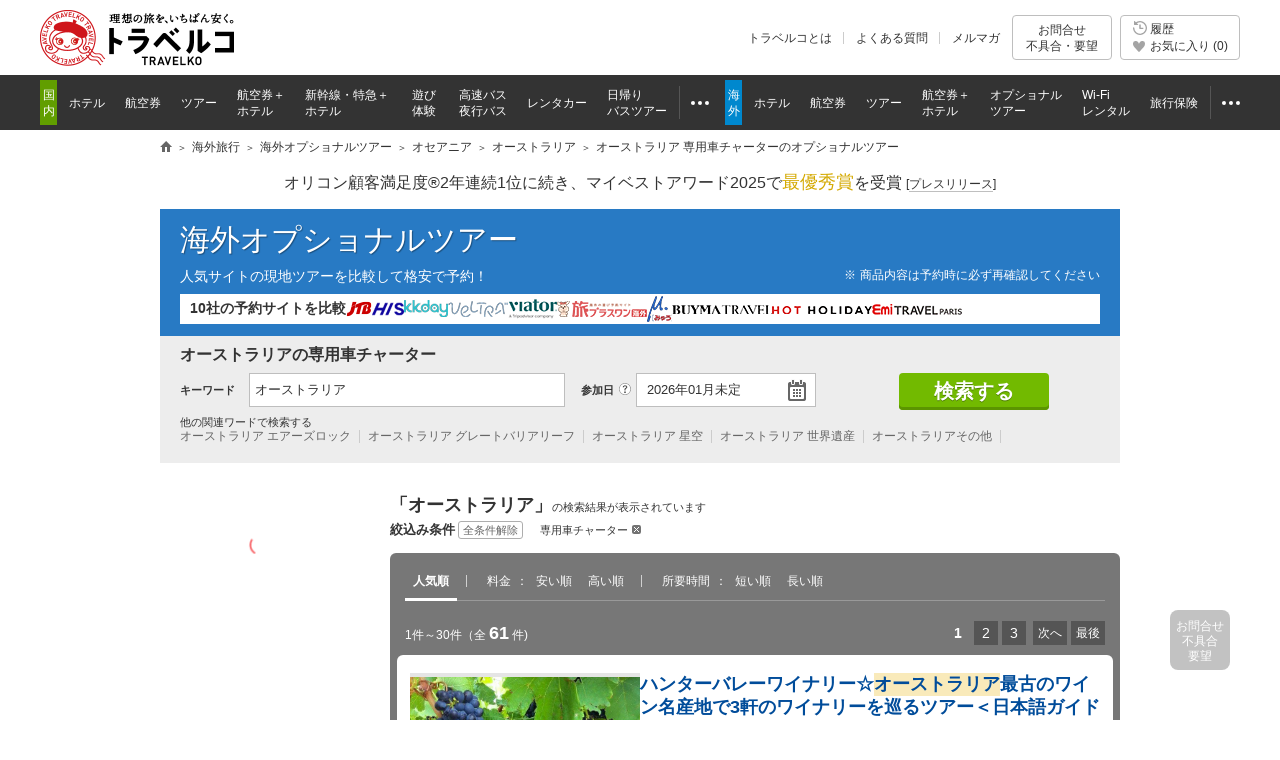

--- FILE ---
content_type: text/html
request_url: https://www.tour.ne.jp/w_optional/list/?kwd=%E3%82%AA%E3%83%BC%E3%82%B9%E3%83%88%E3%83%A9%E3%83%AA%E3%82%A2&theme=21
body_size: 15163
content:
<!DOCTYPE html>


<html lang="ja">
<head>

<meta http-equiv="content-type" content="text/html; charset=UTF-8">
<meta http-equiv="Content-Style-Type" content="text/css">
<meta http-equiv="Content-Script-Type" content="text/javascript">
<meta name="description" content="オーストラリアの専用車チャーターの予約なら「トラベルコ」。JTB、HIS、ベルトラなど全9社の商品から人気の観光ツアーやアクティビティ、体験ツアーなどを比較し格安予約">
<meta name="keywords" content="オーストラリア,専用車チャーター,オプショナルツアー,現地ツアー,観光,世界遺産,ダイビング,クルーズ,格安,おすすめ">
<title>オーストラリア 専用車チャーターのオプショナルツアー・観光・現地ツアーの格安予約【トラベルコ】</title>

<link rel="canonical" href="/w_optional/list/?kwd=%E3%82%AA%E3%83%BC%E3%82%B9%E3%83%88%E3%83%A9%E3%83%AA%E3%82%A2&theme=21">
	<meta name="viewport" content="width=1000">
<meta name="format-detection" content="telephone=no">

<meta name="robots" content="index,follow">

<meta property="og:image" content="https://www.tour.ne.jp/element/shared/images/ogp/ic_ogp.jpg">
<meta property="fb:app_id" content="776845145684571">

<meta http-equiv="X-UA-Compatible" content="IE=edge">

<link rel="apple-touch-icon-precomposed" href="/element_sp/shared/images/home_pc01_002.png">
<link rel="apple-touch-icon-precomposed" href="/element_sp/shared/images/home_pc01_001.png">




<style type="text/css">
	html > body { font-size:11.2px; }
</style>



<link rel="stylesheet" type="text/css" href="/element/shared/css/initialize.css?t=1764224437">
<link rel="stylesheet" type="text/css" href="/element/shared/css/layout/column.css?t=1691563796">
<link rel="stylesheet" type="text/css" href="/element/shared/css/frame/frame.css?t=1764224437">




<script type="text/javascript">var _gaq=_gaq||[];</script>
<!-- Google Tag Manager -->
<script>(function(w,d,s,l,i){w[l]=w[l]||[];w[l].push({'gtm.start':
new Date().getTime(),event:'gtm.js'});var f=d.getElementsByTagName(s)[0],
j=d.createElement(s),dl=l!='dataLayer'?'&l='+l:'';j.async=true;j.src=
'https://www.googletagmanager.com/gtm.js?id='+i+dl;f.parentNode.insertBefore(j,f);
})(window,document,'script','dataLayer','GTM-MVX2P8');</script>
<!-- End Google Tag Manager -->


<script type="text/javascript" src="/element/shared/script/alert/shared.send.error.min.js?t=1511852143" charset="utf-8"></script>
<script type="text/javascript" src="/element/shared/lib/jquery/core/jquery-1.4.4.min.js?t=1511852142" charset="utf-8"></script>

<script type="text/javascript">

		var wi_intervar_cnt = 0;
		var wi_interval_id = setInterval(function(){
			if(typeof $ === "function"){
				if ($.fn.jquery !== "1.4.4") {
					$ = $.extend($.noConflict(),$,true);
					clearInterval(wi_interval_id);
				}
			}
			wi_intervar_cnt++;
			if (wi_intervar_cnt > 500) {
				clearInterval(wi_interval_id);
			}
		},10,wi_intervar_cnt);

</script>


<script type="text/javascript" src="/element/shared/lib/jquery/jquery.cookie/jquery.cookie.min.js?t=1511852143" charset="utf-8"></script>
<script type="text/javascript" src="/element/shared/lib/native/travelko.utility/travelko.utility.min.js?t=1529670036" charset="utf-8"></script>
<script type="text/javascript" src="/element/shared/lib/jquery/jquery.multisocialservice/jquery.multiSocialService.min.js?t=1511852143" charset="utf-8"></script>
<script type="text/javascript" src="/element/shared/script/sns/shared.sns.min.js?t=1667178935" charset="utf-8"></script>
<script type="text/javascript" src="/element/shared/script/td/shared.td.add_record_event.min.js?t=1530600122" charset="utf-8"></script>
<script type="text/javascript" src="/element/shared/script/history/shared.history.min.js?t=1691563796" charset="utf-8"></script>
<script type="text/javascript" src="/element/shared/script/outline/jquery.travelko.common.min.js?t=1760404831" charset="utf-8"></script>
<script type="text/javascript" src="/element/shared/script/common_log/common_log.min.js?t=1705886493" charset="utf-8"></script>
<script type="text/javascript" src="/element/shared/script/apv_manage/travelko.apv_manage.min.js?t=1762742945" charset="utf-8"></script>

<!-- local CSS -->

<link rel="stylesheet" type="text/css" href="/element/shared/css/initialize.css?t=1764224437">
<link rel="stylesheet" type="text/css" href="/element/shared/css/frame/frame.css?t=1764224437">
<link rel="stylesheet" type="text/css" href="/element/shared/css/layout/column.css?t=1691563796">
<link rel="stylesheet" type="text/css" href="/element/w_optional/shared/css/master.css?t=1755136025">
<link rel="stylesheet" type="text/css" href="/element/w_optional/shared/css/suggest.css?t=1591165288">
<link rel="stylesheet" type="text/css" href="/element/shared/css/error/error.css?t=1693983131">
<link rel="stylesheet" type="text/css" href="/element/shared/lib/jquery/jquery-ui/css/jquery-ui.css?t=1511852143">
<link rel="stylesheet" type="text/css" href="/element/shared/lib/jquery/jquery.simplemodal/css/basic.css?t=1511852143">
<link rel="stylesheet" type="text/css" href="/element/shared/lib/jquery/jquery.travelko.datepicker_v2/css/style_v2.css?t=1511852143">
<link rel="stylesheet" type="text/css" href="/element/shared/lib/jquery/jquery.travelko.date-range-picker/css/calendar.css?t=1738734575">


<style type=”text/css”>
.highlight {
background-color:#f9eaba;
}
</style>

<link rel="alternate" type="text/html" hreflang="ja" href="https://www.tour.ne.jp/w_optional/list/?kwd=%E3%82%AA%E3%83%BC%E3%82%B9%E3%83%88%E3%83%A9%E3%83%AA%E3%82%A2&theme=21">
</head>
<body class="Area_ad_api">
<!-- ↓ヘッダここから↓ -->

<!-- Google Tag Manager (noscript) -->
<noscript><iframe src="https://www.googletagmanager.com/ns.html?id=GTM-MVX2P8"
height="0" width="0" style="display:none;visibility:hidden"></iframe></noscript>
<!-- End Google Tag Manager (noscript) -->
<div class="str-header" id="Area_itc_header">
<div class="str-header-inner">
<p class="str-header-logo"><a href="https://www.tour.ne.jp/" id="headerLinkTravelkoLogoPc"><img src="/element/shared/images/frame/logo.png" alt="旅行比較サイト トラベルコ"></a></p>
<ul class="str-header-utility">
<li class="beginner"><a href="https://www.tour.ne.jp/travelko/" id="headerLinkBeginnerPc">トラベルコとは</a></li>
<li class="faq"><a href="https://www.tour.ne.jp/faq/" class="Act_faq_link" id="headerLinkFaqPc" data-faq_link_menu=w_hotel,w_tour,w_air,w_dp,w_optional,w_wifi,w_insurance,j_hotel,j_tour,j_air,j_dp,j_optional,j_bus,j_bustour,j_rentacar,j_traindp,mailmaga>よくある質問</a></li>
<li class="mail"><a href="https://ssl.tour.ne.jp/mailmaga/" id="headerLinkMailMagazinePc">メルマガ</a></li>
</ul>
<div aria-expanded="false" class="str-header-inquiry areaOpinion"><button type="button" class="str-header-inquiry-hook">お問合せ<span>不具合・要望</span></button><div class="str-header-inquiry-pulldown"><ul class="str-header-inquiry-pulldown-list"><li><button type="button" class="actClaimTop" data-form-type="page">このページについてのお問合せ</button></li><li><button type="button" class="actClaimTop">その他のお問合せ</button></li></ul></div></div><button type="button" class="str-header-history actHistoryButton"><span><span class="nav-global-history" id="Area_nav_global_history_icon">履歴</span><span class="nav-global-favorite" id="Area_nav_global_favorite_icon">お気に入り (<span class="nav-global-favorite-num" id="Area_nav_global_favorite_count">0</span>)</span></span></button>
</div>
</div>
		<nav class="nav-global">
<div class="nav-global-inner">
<ul class="nav-global-list">
<li class="j_travel"><span class="nav-global-list-category">国内</span>
<ul class="nav-global-list-sub">
<li class="j_hotel"><a href="https://www.tour.ne.jp/j_hotel/" id="headerLinkJHotel"><span>ホテル</span></a></li>
<li class="j_air"><a href="https://www.tour.ne.jp/j_air/" id="headerLinkJAir"><span>航空券</span></a></li>
<li class="j_tour"><a href="https://www.tour.ne.jp/j_tour/" id="headerLinkJTour"><span>ツアー</span></a></li>
<li class="j_dp"><a href="https://www.tour.ne.jp/j_dp/" id="headerLinkJDp"><span>航空券＋<span class="nav-global-list-br">ホテル</span></span></a></li>
<li class="j_train"><a href="https://www.tour.ne.jp/j_traindp/" id="headerLinkJTrainDp"><span><span class="nav-global-list-display-wide">新幹線・特急</span><span class="nav-global-list-display-narrow">列車</span>＋<span class="nav-global-list-br">ホテル</span></span></a></li>
<li class="j_optional"><a href="https://www.tour.ne.jp/j_optional/" id="headerLinkJOptional"><span>遊び<span class="nav-global-list-br">体験</span></span></a></li>
<li class="j_bus"><a href="https://www.tour.ne.jp/j_bus/" id="headerLinkJBus"><span>高速バス<span class="nav-global-list-br nav-global-list-display-wide">夜行バス</span></span></a></li>
<li class="j_rentacar"><a href="https://www.tour.ne.jp/j_rentacar/" id="headerLinkJRentacar"><span>レンタカー</span></a></li>
<li class="j_bustour"><a href="https://www.tour.ne.jp/j_bustour/" id="headerLinkJBusTour"><span>日帰り<span class="nav-global-list-br"><span class="nav-global-list-display-wide">バス</span>ツアー</span></span></a></li>
<li class="j_other otherPullDownMenuControler">
<div class="nav-global-pulldown pulldownGlovalNavi">
<a href="javascript:void(0);"><span>その他</span></a>
<div class="nav-global-pulldown-content pulldownGlovalNaviContent">
<ul class="nav-global-pulldown-list">
<li><a href="https://www.tour.ne.jp/final/japan/" id="headerLinkJFinal">ファイナルコール (直前割)</a></li>
<li><a href="https://www.tour.ne.jp/j_spot/" id="headerLinkJSpot">国内観光スポット</a></li>
<li><a href="https://www.tour.ne.jp/matome/list/38434/" id="headerLinkJMatome">トラベルコまとめ</a></li>
<li><a href="https://www.tour.ne.jp/matome/articles/j859/" id="headerLinkJRestaurantMatome">国内レストランまとめ</a></li>
<li><a href="https://www.tour.ne.jp/blog/j_area/" id="headerLinkJBlog">特派員ブログ</a></li>
<li><a href="https://www.tour.ne.jp/matome/list/39392/" id="headerLinkJQuestion">トラベルQuestion!</a></li>
</ul>
<div class="nav-global-pulldown-more"><a href="https://www.tour.ne.jp/j_travel/" id="headerLinkJTravel">国内旅行トップページ</a></div>
</div>
</div>
</li>
</ul>
</li>
<li class="w_travel"><span class="nav-global-list-category">海外</span>
<ul class="nav-global-list-sub">
<li class="w_hotel"><a href="https://www.tour.ne.jp/w_hotel/" id="headerLinkWHotel"><span>ホテル</span></a></li>
<li class="w_air"><a href="https://www.tour.ne.jp/w_air/" id="headerLinkWAir"><span>航空券</span></a></li>
<li class="w_tour"><a href="https://www.tour.ne.jp/w_tour/" id="headerLinkWTour"><span>ツアー</span></a></li>
<li class="w_dp"><a href="https://www.tour.ne.jp/w_dp/" id="headerLinkWDp"><span>航空券＋<span class="nav-global-list-br">ホテル</span></span></a></li>
<li class="w_optional"><a href="https://www.tour.ne.jp/w_optional/" id="headerLinkWOptional"><span><span class="nav-global-list-display-wide">オプショナル</span><span class="nav-global-list-display-narrow">現地</span><span class="nav-global-list-br">ツアー</span></span></a></li>
<li class="w_wifi"><a href="https://www.tour.ne.jp/w_wifi/" id="headerLinkWWifi"><span>Wi-Fi<span class="nav-global-list-br nav-global-list-display-wide">レンタル</span></span></a></li>
<li class="w_insurance"><a href="https://www.tour.ne.jp/w_insurance/" id="headerLinkWInsurance"><span>旅行保険</span></a></li>
<li class="w_other otherPullDownMenuControler">
<div class="nav-global-pulldown pulldownGlovalNavi">
<a href="javascript:void(0);"><span>その他</span></a>
<div class="nav-global-pulldown-content pulldownGlovalNaviContent">
<ul class="nav-global-pulldown-list">
<li><a href="https://www.tour.ne.jp/final/world/" id="headerLinkWFinal">ファイナルコール (直前割)</a></li>
<li><a href="https://www.tour.ne.jp/w_spot/" id="headerLinkWSpot">海外観光スポット</a></li>
<li><a href="https://www.tour.ne.jp/matome/list/39334/" id="headerLinKWMatome">トラベルコまとめ</a></li>
<li><a href="https://www.tour.ne.jp/w_review/" id="headerLinkWReview">海外現地クチコミ</a></li>
<li><a href="https://www.tour.ne.jp/blog/area/" id="headerLinkWBlog">特派員ブログ</a></li>
<li><a href="https://www.tour.ne.jp/w_guide/" id="headerLinkWGuide">海外都市情報</a></li>
<li><a href="https://www.tour.ne.jp/restaurant/" id="headerLinkWRestaurant">世界のおいしいレストラン</a></li>
<li><a href="https://www.tour.ne.jp/matome/list/39392/" id="headerLinkWQuestion">トラベルQuestion!</a></li>
</ul>
<div class="nav-global-pulldown-more"><a href="https://www.tour.ne.jp/w_travel/" id="headerLinkWTravel">海外旅行トップページ</a></div>
</div>
</div>
</li>
</ul>
</li>
</ul>
</div>
</nav> 
<noscript>
<div class="cmn-noscript">
<div class="cmn-noscript-inner">
<h2 class="cmn-noscript-hdg-l2">お使いのブラウザは、JavaScriptが無効になっております。</h2>
<p>サイトが正常に動作しないため、以下の方法でJavaScriptを有効にしてください。</p>
<h3 class="cmn-noscript-hdg-l3">JavaScriptの設定方法（Chrome）</h3>
<p><a href="https://support.google.com/chrome/bin/answer.py?hl=ja&amp;answer=114662" target="_blank" rel="nofollow"><span>こちら</span><span class="cmn-noscript-icon-blank">新規ウィンドウで開きます</span></a>のサイトを参照いただき、設定いただくようお願いします。</p>
<!-- /cmn-noscript-inner --></div>
<!-- /cmn-noscript --></div>
</noscript>


<div class="cmn-noscript" id="cookieOffPcSupport" style="display:none;" data-layout="pc" data-browser="Chrome" data-os="">
</div>
                        <div class="cmn-topic-path">
<div class="cmn-topic-path-inner" id="topicPath_Area">
<ol class="cmn-topic-path-list" itemscope itemtype="http://schema.org/BreadcrumbList"><li itemprop="itemListElement" itemscope itemtype="http://schema.org/ListItem"  class='home'><a itemtype="http://schema.org/Thing" itemprop="item" href="https://www.tour.ne.jp/"><span itemprop="name">旅行比較サイト トラベルコ</span></a><meta itemprop="position" content="1" /></li><li itemprop="itemListElement" itemscope itemtype="http://schema.org/ListItem" ><a itemtype="http://schema.org/Thing" itemprop="item" href="https://www.tour.ne.jp/w_travel/"><span itemprop="name">海外旅行</span></a><meta itemprop="position" content="2" /></li><li itemprop="itemListElement" itemscope itemtype="http://schema.org/ListItem" ><a itemtype="http://schema.org/Thing" itemprop="item" href="/w_optional/"><span itemprop="name">海外オプショナルツアー</span></a><meta itemprop="position" content="3" /></li><li itemprop="itemListElement" itemscope itemtype="http://schema.org/ListItem" ><a itemtype="http://schema.org/Thing" itemprop="item" href="/w_optional/list/?kwd=%E3%82%AA%E3%82%BB%E3%82%A2%E3%83%8B%E3%82%A2"><span itemprop="name">オセアニア</span></a><meta itemprop="position" content="4" /></li><li itemprop="itemListElement" itemscope itemtype="http://schema.org/ListItem" ><a itemtype="http://schema.org/Thing" itemprop="item" href="/w_optional/list/?kwd=%E3%82%AA%E3%83%BC%E3%82%B9%E3%83%88%E3%83%A9%E3%83%AA%E3%82%A2"><span itemprop="name">オーストラリア</span></a><meta itemprop="position" content="5" /></li><li itemprop="itemListElement" itemscope itemtype="http://schema.org/ListItem"  class="end"><span itemprop="name">オーストラリア 専用車チャーターのオプショナルツアー</span><meta itemprop="position" content="6" /></li></ol>
<!-- /cmn-topic-path-inner --></div>
<!-- /cmn-topic-path --></div>            
<!-- ↑ヘッダここまで↑ -->
<div id="container" class="kaigai itc_frame w_optional_list">
	<div class="cmn-ad-bnr-hidden act_ad_manage" id="RRSleeve_AreaR">
	</div>


		<div class="cmn-info">
			<div class="cmn-info-catch">オリコン顧客満足度&reg;2年連続1位に続き、マイベストアワード2025で<strong>最優秀賞</strong>を受賞 <a target="_blank" href="https://www.tour.ne.jp/announce/2199/" id="myBestAward2025" rel="nofollow">[<span>プレスリリース</span>]</a></div>
		<!-- /cmn-info --></div>
	


		<div class="menu-header-container">
<span class="menu-header"><a href="/w_optional/">海外オプショナルツアー</a></span>
<div class="menu-header-sup">人気サイトの現地ツアーを比較して格安で予約！
</div>
<p class="menu-header-note">商品内容は予約時に必ず再確認してください</p>
<div class="menu-header-agt">
<div class="menu-header-agt-catch">10社の予約サイトを比較
</div>
<ul class="menu-header-agt-list">
<li><img src="/element/shared/images/heading/logo/jtb.png" alt="JTB"></li>
<li><img src="/element/shared/images/heading/logo/his.png" alt="H.I.S."></li>
<li><img src="/element/shared/images/heading/logo/kkday.png" alt="kkday"></li>
<li><img src="/element/shared/images/heading/logo/veltra.png" alt="VELTRA"></li>
<li><img src="/element/shared/images/heading/logo/viator.png" alt="viator"></li>
<li><img src="/element/shared/images/heading/logo/ontra.png" alt="旅プラスワン"></li>
<li><img src="/element/shared/images/heading/logo/myu.png" alt="ミキツーリスト"></li>
<li><img src="/element/shared/images/heading/logo/buyma.png" alt="BUYMA TRAVEL"></li>
<li><img src="/element/shared/images/heading/logo/hotholiday.png" alt="ホットホリデー"></li>
<li><img src="/element/shared/images/heading/logo/emi.png" alt="エミトラベル"></li>
<!-- <li><img src="/element/shared/images/heading/logo/ctrip.png" alt="Trip.com"></li> -->
</ul>
</div>

<ul class="menu-header-utility" id="Area_menu_header_utility" style="display:none;">
<li id="Area_faq_anchor"><a href="#Act_faq_list">よくある質問</a></li>
</ul>
</div>

<form id="Act_Main_Form">
	<input type="hidden" name="cit_cd" value="">
	<input type="hidden" name="theme" value="">
	<input type="hidden" name="price" value="">
	<input type="hidden" name="time_zone" value="">
	<input type="hidden" name="sc_time" value="">
	<input type="hidden" name="condition" value="">
	<input type="hidden" name="agent_id" value="">
	<input type="hidden" name="guide_id" value="">
	<input type="hidden" id="Act_sort" name="sort" value="pop_dsc">
	<input type="hidden" id="Act_pg" name="pg" value="1">
	<input type="hidden" id="filter_cnt" name="filter_cnt" value="">
	<input type="hidden" name="wtour_ref" value="">
</form>

		<div id="two_column_right">
<div class="form-search-list">
<h1 class="form-search-hdg-l1">オーストラリアの専用車チャーター</h1>
<form id="form_Col">
<div class="optional-form-list">
<div class="form-search-list-item-cell keyword">
<div class="form-search-list-hdg">
<h2><label for="form-01">キーワード</label></h2>
<!--//form-search-index-hdg--></div>
<div class="form-search-list-keyword">
<div class="suggest-container">
<input type="search" id="Area_Suggest_Keyword" class="inputTextArea" name="kwd" id="kwd" value="オーストラリア" placeholder="ホノルル、世界遺産、バリ島　スパなど" default="" autocomplete="off" maxlength="320">
<input type="hidden" id="Act_Suggest_Data" value="">
<div class="suggest is-active" id="Area_Suggest" style="display:none;">
<ul class="suggest-list"></ul>
</div>
<div class="suggest" id="Act_popular_suggest">
<h3 class="suggest-hdg">人気のキーワード</h3>
<ul class="suggest-list"></ul>
<!-- /suggest --></div>
<!-- /suggest-container --></div>
<!--//form-search-list-keyword--></div>
<!--//form-search-list-item-cell--></div>

<div class="form-search-list-item-cell date">
<div class="form-search-list-hdg">
<h2><label for="form-01" id="otherFilter_Area">参加日</label></h2>
<input type="hidden" id="date_unset_flag" value="">
<span class="cmn-tip-btn showTooltip__attend_day" data-tooltip_body="Area_tooltip_attend_day">?</span>
<!-- /form-search-index-hdg --></div>

	<div class="form-search-list-date" id="dateSelectForm">
		<input type="button" class="form-search-index-date-btn" id="date_select_text" value="">
		<input type="hidden" id="date_select" value="">
		<img class="ui-datepicker-trigger ui-datepicker-btn" src="/element/shared/lib/jquery/jquery.travelko.date-range-picker/images/icon.png" alt="カレンダーから選択">
	</div>

<!--//form-search-list-item-cell--></div>
<div id="actSearch"><button type="button" class="form-search-list-btn">検索する</button><input type="text" id="Act_dummy_text" style="display: none;"></div>
<!--//optional-form-list--></div>
</form>
<dl class="related-words" style="display:none;">
	<dt>他の関連ワードで検索する</dt>
	<dd>
		<ul id="Act_related_words_list"></ul>
	</dd>
</dl>
<!-- /form-search --></div>

		<div id="Act_contents_display">
			<div id="main_Col">
				<div id="Act_item_list">
				</div>
			<!-- ==== スピナー_ここから ==== -->
				<div id="Act_overlay_search" class="search-result-loading">
					<div class="loading-spinner">
						<div class="cmn-loading-spinner"></div>
					<span>検索中</span>
				<!-- /loading-spinner --></div>
			<!-- /search-result-loading --></div>
<!-- ==== スピナー_ここから ==== -->

<ul class="cmn-notice-list">
<li><span>※</span><div>商品内容は予約時に必ず再確認してください</div></li>
</ul>			</div>

			<div id="sub_Col">
				<span id="Act_left_menu">
				</span>
			<div id="Act_overlay_search_left" class="search-result-sub-loading">
				<div class="cmn-loading-spinner"><span>検索中</span></div>
			<!-- /search-result-sub-loading --></div>
			</div>
		</div>
<div id="Area_footer_link">
<div class="contents-footer-nav">
  <div class="contents-footer-nav-hdg-container">
<h2 class="contents-footer-nav-hdg">オーストラリアの都市</h2>
<ul class="contents-footer-nav-hdg-notes">
<li>※リンク先でご希望の条件を再設定してください</li>
</ul>
<!-- /contents-footer-nav-hdg-container --></div>
<ul class="contents-footer-nav-list-line">
      	<li><a href="/w_optional/list/?kwd=%E3%82%A2%E3%83%87%E3%83%AC%E3%83%BC%E3%83%89" class="seo_list Area_seo_other_city_link">アデレード</a></li>
      	<li><a href="/w_optional/list/?kwd=%E3%82%A2%E3%83%AA%E3%82%B9%E3%82%B9%E3%83%97%E3%83%AA%E3%83%B3%E3%82%B0%E3%82%B9" class="seo_list Area_seo_other_city_link">アリススプリングス</a></li>
      	<li><a href="/w_optional/list/?kwd=%E3%82%A6%E3%82%A9%E3%83%AA%E3%83%83%E3%82%AF" class="seo_list Area_seo_other_city_link">ウォリック</a></li>
      	<li><a href="/w_optional/list/?kwd=%E3%82%A6%E3%83%AB%E3%83%AB%28%E3%82%A8%E3%82%A2%E3%83%BC%E3%82%BA%E3%83%AD%E3%83%83%E3%82%AF%29" class="seo_list Area_seo_other_city_link">ウルル(エアーズロック)</a></li>
      	<li><a href="/w_optional/list/?kwd=%E3%82%A8%E3%82%A2" class="seo_list Area_seo_other_city_link">エア</a></li>
      	<li><a href="/w_optional/list/?kwd=%E3%82%A8%E3%82%A2%E3%83%AA%E3%83%BC%E3%83%93%E3%83%BC%E3%83%81" class="seo_list Area_seo_other_city_link">エアリービーチ</a></li>
      	<li><a href="/w_optional/list/?kwd=%E3%82%A8%E3%82%A2%E3%83%AA%E3%83%BC%E3%83%93%E3%83%BC%E3%83%81%E3%83%BB%E3%83%8F%E3%83%9F%E3%83%AB%E3%83%88%E3%83%B3%E3%82%A2%E3%82%A4%E3%83%A9%E3%83%B3%E3%83%89" class="seo_list Area_seo_other_city_link">エアリービーチ・ハミルトンアイランド</a></li>
      	<li><a href="/w_optional/list/?kwd=%E3%82%A8%E3%82%AF%E3%82%B9%E3%83%9E%E3%82%A6%E3%82%B9" class="seo_list Area_seo_other_city_link">エクスマウス</a></li>
      	<li><a href="/w_optional/list/?kwd=%E3%82%AA%E3%83%BC%E3%82%B9%E3%83%88%E3%83%A9%E3%83%AA%E3%82%A2%E3%81%9D%E3%81%AE%E4%BB%96" class="seo_list Area_seo_other_city_link">オーストラリアその他</a></li>
      	<li><a href="/w_optional/list/?kwd=%E3%82%AA%E3%83%BC%E3%83%AB%E3%83%90%E3%83%8B%E3%83%BC" class="seo_list Area_seo_other_city_link">オールバニー</a></li>
      	<li><a href="/w_optional/list/?kwd=%E3%82%AB%E3%82%AB%E3%83%89%E3%82%A5" class="seo_list Area_seo_other_city_link">カカドゥ</a></li>
      	<li><a href="/w_optional/list/?kwd=%E3%82%AB%E3%83%8A%E3%83%8A%E3%83%A9" class="seo_list Area_seo_other_city_link">カナナラ</a></li>
      	<li><a href="/w_optional/list/?kwd=%E3%82%AB%E3%83%B3%E3%82%AC%E3%83%AB%E3%83%BC%E5%B3%B6" class="seo_list Area_seo_other_city_link">カンガルー島</a></li>
      	<li><a href="/w_optional/list/?kwd=%E3%82%AD%E3%83%A3%E3%82%B5%E3%83%AA%E3%83%B3" class="seo_list Area_seo_other_city_link">キャサリン</a></li>
      	<li><a href="/w_optional/list/?kwd=%E3%82%AD%E3%83%A3%E3%83%B3%E3%83%99%E3%83%A9" class="seo_list Area_seo_other_city_link">キャンベラ</a></li>
      	<li><a href="/w_optional/list/?kwd=%E3%82%B0%E3%83%AA%E3%83%BC%E3%83%B3%E5%B3%B6" class="seo_list Area_seo_other_city_link">グリーン島</a></li>
      	<li><a href="/w_optional/list/?kwd=%E3%82%B1%E3%82%A2%E3%83%B3%E3%82%BA" class="seo_list Area_seo_other_city_link">ケアンズ</a></li>
      	<li><a href="/w_optional/list/?kwd=%E3%82%B1%E3%83%BC%E3%83%97%20%E3%83%88%E3%83%AA%E3%83%93%E3%83%A5%E3%83%AC%E3%83%BC%E3%82%B7%E3%83%A7%E3%83%B3" class="seo_list Area_seo_other_city_link">ケープ トリビュレーション</a></li>
      	<li><a href="/w_optional/list/?kwd=%E3%82%B3%E3%83%95%E3%82%B9%E3%83%8F%E3%83%BC%E3%83%90%E3%83%BC" class="seo_list Area_seo_other_city_link">コフスハーバー</a></li>
      	<li><a href="/w_optional/list/?kwd=%E3%82%B4%E3%83%BC%E3%83%AB%E3%83%89%E3%82%B3%E3%83%BC%E3%82%B9%E3%83%88" class="seo_list Area_seo_other_city_link">ゴールドコースト</a></li>
      	<li><a href="/w_optional/list/?kwd=%E3%82%B7%E3%83%89%E3%83%8B%E3%83%BC" class="seo_list Area_seo_other_city_link">シドニー</a></li>
      	<li><a href="/w_optional/list/?kwd=%E3%82%B8%E3%83%A7%E3%83%BC%E3%82%B8%E3%82%BF%E3%82%A6%E3%83%B3" class="seo_list Area_seo_other_city_link">ジョージタウン</a></li>
      	<li><a href="/w_optional/list/?kwd=%E3%82%B9%E3%82%AB%E3%83%9C%E3%83%AD%E3%83%93%E3%83%BC%E3%83%81" class="seo_list Area_seo_other_city_link">スカボロビーチ</a></li>
      	<li><a href="/w_optional/list/?kwd=%E3%82%B9%E3%83%88%E3%83%A9%E3%83%8F%E3%83%B3" class="seo_list Area_seo_other_city_link">ストラハン</a></li>
      	<li><a href="/w_optional/list/?kwd=%E3%82%BF%E3%82%A6%E3%83%B3%E3%82%BA%E3%83%93%E3%83%AB" class="seo_list Area_seo_other_city_link">タウンズビル</a></li>
      	<li><a href="/w_optional/list/?kwd=%E3%83%80%E3%83%BC%E3%82%A6%E3%82%A3%E3%83%B3" class="seo_list Area_seo_other_city_link">ダーウィン</a></li>
      	<li><a href="/w_optional/list/?kwd=%E3%83%87%E3%83%9C%E3%83%B3%E3%83%9D%E3%83%BC%E3%83%88" class="seo_list Area_seo_other_city_link">デボンポート</a></li>
      	<li><a href="/w_optional/list/?kwd=%E3%83%88%E3%82%A5%E3%83%BC%E3%83%B3%E3%83%90" class="seo_list Area_seo_other_city_link">トゥーンバ</a></li>
      	<li><a href="/w_optional/list/?kwd=%E3%83%8F%E3%83%9F%E3%83%AB%E3%83%88%E3%83%B3%28%E3%83%93%E3%82%AF%E3%83%88%E3%83%AA%E3%82%A2%E5%B7%9E%29" class="seo_list Area_seo_other_city_link">ハミルトン(ビクトリア州)</a></li>
      	<li><a href="/w_optional/list/?kwd=%E3%83%8F%E3%83%BC%E3%83%B4%E3%82%A3%E3%83%BC%20%E3%83%99%E3%82%A4" class="seo_list Area_seo_other_city_link">ハーヴィー ベイ</a></li>
      	<li><a href="/w_optional/list/?kwd=%E3%83%90%E3%83%B3%E3%83%80%E3%83%90%E3%83%BC%E3%82%B0" class="seo_list Area_seo_other_city_link">バンダバーグ</a></li>
      	<li><a href="/w_optional/list/?kwd=%E3%83%90%E3%83%B3%E3%83%90%E3%83%AA%E3%83%BC" class="seo_list Area_seo_other_city_link">バンバリー</a></li>
      	<li><a href="/w_optional/list/?kwd=%E3%83%90%E3%83%BC%E3%83%8B%E3%83%BC" class="seo_list Area_seo_other_city_link">バーニー</a></li>
      	<li><a href="/w_optional/list/?kwd=%E3%83%91%E3%83%BC%E3%82%B9" class="seo_list Area_seo_other_city_link">パース</a></li>
      	<li><a href="/w_optional/list/?kwd=%E3%83%91%E3%83%BC%E3%83%A0%E3%82%B3%E3%83%BC%E3%83%96" class="seo_list Area_seo_other_city_link">パームコーブ</a></li>
      	<li><a href="/w_optional/list/?kwd=%E3%83%95%E3%82%A3%E3%83%AA%E3%83%83%E3%83%97%E5%B3%B6" class="seo_list Area_seo_other_city_link">フィリップ島</a></li>
      	<li><a href="/w_optional/list/?kwd=%E3%83%95%E3%83%AC%E3%83%BC%E3%82%B6%E3%83%BC%E5%B3%B6" class="seo_list Area_seo_other_city_link">フレーザー島</a></li>
      	<li><a href="/w_optional/list/?kwd=%E3%83%96%E3%83%AA%E3%82%B9%E3%83%99%E3%83%B3" class="seo_list Area_seo_other_city_link">ブリスベン</a></li>
      	<li><a href="/w_optional/list/?kwd=%E3%83%96%E3%83%AB%E3%83%BC%E3%83%9E%E3%82%A6%E3%83%B3%E3%83%86%E3%83%B3%E3%82%BA%E5%9B%BD%E7%AB%8B%E5%85%AC%E5%9C%92" class="seo_list Area_seo_other_city_link">ブルーマウンテンズ国立公園</a></li>
      	<li><a href="/w_optional/list/?kwd=%E3%83%96%E3%83%AB%E3%83%BC%E3%83%A0" class="seo_list Area_seo_other_city_link">ブルーム</a></li>
      	<li><a href="/w_optional/list/?kwd=%E3%83%9B%E3%83%90%E3%83%BC%E3%83%88" class="seo_list Area_seo_other_city_link">ホバート</a></li>
      	<li><a href="/w_optional/list/?kwd=%E3%83%9D%E3%83%BC%E3%83%88%20%E3%83%AA%E3%83%B3%E3%82%AB%E3%83%BC%E3%83%B3" class="seo_list Area_seo_other_city_link">ポート リンカーン</a></li>
      	<li><a href="/w_optional/list/?kwd=%E3%83%9D%E3%83%BC%E3%83%88%E3%82%A2%E3%83%BC%E3%82%B5%E3%83%BC%28%E3%82%BF%E3%82%B9%E3%83%9E%E3%83%8B%E3%82%A2%29" class="seo_list Area_seo_other_city_link">ポートアーサー(タスマニア)</a></li>
      	<li><a href="/w_optional/list/?kwd=%E3%83%9D%E3%83%BC%E3%83%88%E3%83%80%E3%82%B0%E3%83%A9%E3%82%B9" class="seo_list Area_seo_other_city_link">ポートダグラス</a></li>
      	<li><a href="/w_optional/list/?kwd=%E3%83%9D%E3%83%BC%E3%83%88%E3%83%A9%E3%83%B3%E3%83%89" class="seo_list Area_seo_other_city_link">ポートランド</a></li>
      	<li><a href="/w_optional/list/?kwd=%E3%83%9E%E3%83%AB%E3%83%BC%E3%83%81%E3%83%89%E3%83%BC%E3%83%AB" class="seo_list Area_seo_other_city_link">マルーチドール</a></li>
      	<li><a href="/w_optional/list/?kwd=%E3%83%9E%E3%83%BC%E3%82%AC%E3%83%AC%E3%83%83%E3%83%88%E3%83%AA%E3%83%90%E3%83%BC" class="seo_list Area_seo_other_city_link">マーガレットリバー</a></li>
      	<li><a href="/w_optional/list/?kwd=%E3%83%A1%E3%83%AB%E3%83%9C%E3%83%AB%E3%83%B3" class="seo_list Area_seo_other_city_link">メルボルン</a></li>
      	<li><a href="/w_optional/list/?kwd=%E3%83%A2%E3%83%BC%E3%83%8B%E3%83%B3%E3%83%88%E3%83%B3%E5%B3%B6" class="seo_list Area_seo_other_city_link">モーニントン島</a></li>
      	<li><a href="/w_optional/list/?kwd=%E3%83%A4%E3%83%A9%E3%83%90%E3%83%AC%E3%83%BC" class="seo_list Area_seo_other_city_link">ヤラバレー</a></li>
      	<li><a href="/w_optional/list/?kwd=%E3%83%AD%E3%83%83%E3%83%88%E3%83%8D%E3%82%B9%E3%83%88%E3%82%A2%E3%82%A4%E3%83%A9%E3%83%B3%E3%83%89" class="seo_list Area_seo_other_city_link">ロットネストアイランド</a></li>
      	<li><a href="/w_optional/list/?kwd=%E3%83%AD%E3%83%B3%E3%82%B0%E3%83%AA%E3%83%BC%E3%83%81" class="seo_list Area_seo_other_city_link">ロングリーチ</a></li>
      	<li><a href="/w_optional/list/?kwd=%E3%83%AD%E3%83%BC%E3%83%B3%E3%82%BB%E3%82%B9%E3%83%88%E3%83%B3" class="seo_list Area_seo_other_city_link">ローンセストン</a></li>
   </ul>
  <div class="contents-footer-nav-hdg-container">
<h2 class="contents-footer-nav-hdg">オセアニアの国・エリア</h2>
<ul class="contents-footer-nav-hdg-notes">
<li>※リンク先でご希望の条件を再設定してください</li>
</ul>
<!-- /contents-footer-nav-hdg-container --></div>
<ul class="contents-footer-nav-list-line">
     <li><a href="/w_optional/list/?kwd=%E3%82%AA%E3%83%BC%E3%82%B9%E3%83%88%E3%83%A9%E3%83%AA%E3%82%A2" class="seo_list Area_seo_country_link">オーストラリア</a></li>     <li><a href="/w_optional/list/?kwd=%E3%83%8B%E3%83%A5%E3%83%BC%E3%82%B8%E3%83%BC%E3%83%A9%E3%83%B3%E3%83%89" class="seo_list Area_seo_country_link">ニュージーランド</a></li>     <li><a href="/w_optional/list/?kwd=%E3%83%91%E3%83%97%E3%82%A2%E3%83%8B%E3%83%A5%E3%83%BC%E3%82%AE%E3%83%8B%E3%82%A2" class="seo_list Area_seo_country_link">パプアニューギニア</a></li>     <li><a href="/w_optional/list/?kwd=%E3%82%B5%E3%83%A2%E3%82%A2%E7%8B%AC%E7%AB%8B%E5%9B%BD" class="seo_list Area_seo_country_link">サモア独立国</a></li>     <li><a href="/w_optional/list/?kwd=%E3%83%84%E3%83%90%E3%83%AB" class="seo_list Area_seo_country_link">ツバル</a></li>     <li><a href="/w_optional/list/?kwd=%E3%83%8E%E3%83%BC%E3%83%95%E3%82%A9%E3%83%BC%E3%82%AF%E5%B3%B6" class="seo_list Area_seo_country_link">ノーフォーク島</a></li>  </ul>


   <div class="contents-footer-nav-hdg-container">
<h2 class="contents-footer-nav-hdg">オーストラリアのテーマ</h2>
<ul class="contents-footer-nav-hdg-notes">
<li>※リンク先でご希望の条件を再設定してください</li>
</ul>
<!-- /contents-footer-nav-hdg-container --></div>
<ul class="contents-footer-nav-list-line">
		    		<li><a href="/w_optional/list/?kwd=%E3%82%AA%E3%83%BC%E3%82%B9%E3%83%88%E3%83%A9%E3%83%AA%E3%82%A2&theme=1" class="seo_list Area_seo_theme_link">観光ツアー</a></li>
		    		<li><a href="/w_optional/list/?kwd=%E3%82%AA%E3%83%BC%E3%82%B9%E3%83%88%E3%83%A9%E3%83%AA%E3%82%A2&theme=2" class="seo_list Area_seo_theme_link">その他マリンアクティビティ</a></li>
		    		<li><a href="/w_optional/list/?kwd=%E3%82%AA%E3%83%BC%E3%82%B9%E3%83%88%E3%83%A9%E3%83%AA%E3%82%A2&theme=3" class="seo_list Area_seo_theme_link">その他アクティビティ</a></li>
		    		<li><a href="/w_optional/list/?kwd=%E3%82%AA%E3%83%BC%E3%82%B9%E3%83%88%E3%83%A9%E3%83%AA%E3%82%A2&theme=4" class="seo_list Area_seo_theme_link">ゴルフ</a></li>
		    		<li><a href="/w_optional/list/?kwd=%E3%82%AA%E3%83%BC%E3%82%B9%E3%83%88%E3%83%A9%E3%83%AA%E3%82%A2&theme=5" class="seo_list Area_seo_theme_link">スキューバダイビング</a></li>
		    		<li><a href="/w_optional/list/?kwd=%E3%82%AA%E3%83%BC%E3%82%B9%E3%83%88%E3%83%A9%E3%83%AA%E3%82%A2&theme=6" class="seo_list Area_seo_theme_link">スパ・エステ</a></li>
		    		<li><a href="/w_optional/list/?kwd=%E3%82%AA%E3%83%BC%E3%82%B9%E3%83%88%E3%83%A9%E3%83%AA%E3%82%A2&theme=7" class="seo_list Area_seo_theme_link">ウェディング・フォトプラン</a></li>
		    		<li><a href="/w_optional/list/?kwd=%E3%82%AA%E3%83%BC%E3%82%B9%E3%83%88%E3%83%A9%E3%83%AA%E3%82%A2&theme=8" class="seo_list Area_seo_theme_link">ショッピング・アウトレット</a></li>
		    		<li><a href="/w_optional/list/?kwd=%E3%82%AA%E3%83%BC%E3%82%B9%E3%83%88%E3%83%A9%E3%83%AA%E3%82%A2&theme=10" class="seo_list Area_seo_theme_link">テーマパーク</a></li>
		    		<li><a href="/w_optional/list/?kwd=%E3%82%AA%E3%83%BC%E3%82%B9%E3%83%88%E3%83%A9%E3%83%AA%E3%82%A2&theme=11" class="seo_list Area_seo_theme_link">美術館・博物館</a></li>
		    		<li><a href="/w_optional/list/?kwd=%E3%82%AA%E3%83%BC%E3%82%B9%E3%83%88%E3%83%A9%E3%83%AA%E3%82%A2&theme=13" class="seo_list Area_seo_theme_link">レストラン・グルメ</a></li>
		    		<li><a href="/w_optional/list/?kwd=%E3%82%AA%E3%83%BC%E3%82%B9%E3%83%88%E3%83%A9%E3%83%AA%E3%82%A2&theme=14" class="seo_list Area_seo_theme_link">クルーズ</a></li>
		    		<li><a href="/w_optional/list/?kwd=%E3%82%AA%E3%83%BC%E3%82%B9%E3%83%88%E3%83%A9%E3%83%AA%E3%82%A2&theme=16" class="seo_list Area_seo_theme_link">現地文化体験</a></li>
		    		<li><a href="/w_optional/list/?kwd=%E3%82%AA%E3%83%BC%E3%82%B9%E3%83%88%E3%83%A9%E3%83%AA%E3%82%A2&theme=17" class="seo_list Area_seo_theme_link">鉄道・バスチケット</a></li>
		    		<li><a href="/w_optional/list/?kwd=%E3%82%AA%E3%83%BC%E3%82%B9%E3%83%88%E3%83%A9%E3%83%AA%E3%82%A2&theme=18" class="seo_list Area_seo_theme_link">世界遺産</a></li>
		    		<li><a href="/w_optional/list/?kwd=%E3%82%AA%E3%83%BC%E3%82%B9%E3%83%88%E3%83%A9%E3%83%AA%E3%82%A2&theme=20" class="seo_list Area_seo_theme_link">動物園・水族館・植物園</a></li>
		    		<li><a href="/w_optional/list/?kwd=%E3%82%AA%E3%83%BC%E3%82%B9%E3%83%88%E3%83%A9%E3%83%AA%E3%82%A2&theme=21" class="seo_list Area_seo_theme_link">専用車チャーター</a></li>
		    		<li><a href="/w_optional/list/?kwd=%E3%82%AA%E3%83%BC%E3%82%B9%E3%83%88%E3%83%A9%E3%83%AA%E3%82%A2&theme=22" class="seo_list Area_seo_theme_link">1泊以上</a></li>
		    		<li><a href="/w_optional/list/?kwd=%E3%82%AA%E3%83%BC%E3%82%B9%E3%83%88%E3%83%A9%E3%83%AA%E3%82%A2&theme=23" class="seo_list Area_seo_theme_link">空港送迎</a></li>
		    		<li><a href="/w_optional/list/?kwd=%E3%82%AA%E3%83%BC%E3%82%B9%E3%83%88%E3%83%A9%E3%83%AA%E3%82%A2&theme=24" class="seo_list Area_seo_theme_link">グルメツアー</a></li>
		    		<li><a href="/w_optional/list/?kwd=%E3%82%AA%E3%83%BC%E3%82%B9%E3%83%88%E3%83%A9%E3%83%AA%E3%82%A2&theme=25" class="seo_list Area_seo_theme_link">ナイトツアー・夜景ツアー</a></li>
		    		<li><a href="/w_optional/list/?kwd=%E3%82%AA%E3%83%BC%E3%82%B9%E3%83%88%E3%83%A9%E3%83%AA%E3%82%A2&theme=26" class="seo_list Area_seo_theme_link">朝日・夕日鑑賞付きツアー</a></li>
		    		<li><a href="/w_optional/list/?kwd=%E3%82%AA%E3%83%BC%E3%82%B9%E3%83%88%E3%83%A9%E3%83%AA%E3%82%A2&theme=27" class="seo_list Area_seo_theme_link">列車ツアー</a></li>
		    		<li><a href="/w_optional/list/?kwd=%E3%82%AA%E3%83%BC%E3%82%B9%E3%83%88%E3%83%A9%E3%83%AA%E3%82%A2&theme=28" class="seo_list Area_seo_theme_link">バスツアー・オープントップバス</a></li>
		    		<li><a href="/w_optional/list/?kwd=%E3%82%AA%E3%83%BC%E3%82%B9%E3%83%88%E3%83%A9%E3%83%AA%E3%82%A2&theme=29" class="seo_list Area_seo_theme_link">ウォーキングツアー</a></li>
		    		<li><a href="/w_optional/list/?kwd=%E3%82%AA%E3%83%BC%E3%82%B9%E3%83%88%E3%83%A9%E3%83%AA%E3%82%A2&theme=31" class="seo_list Area_seo_theme_link">離島ツアー</a></li>
		    		<li><a href="/w_optional/list/?kwd=%E3%82%AA%E3%83%BC%E3%82%B9%E3%83%88%E3%83%A9%E3%83%AA%E3%82%A2&theme=34" class="seo_list Area_seo_theme_link">遺跡観光</a></li>
		    		<li><a href="/w_optional/list/?kwd=%E3%82%AA%E3%83%BC%E3%82%B9%E3%83%88%E3%83%A9%E3%83%AA%E3%82%A2&theme=35" class="seo_list Area_seo_theme_link">温泉</a></li>
		    		<li><a href="/w_optional/list/?kwd=%E3%82%AA%E3%83%BC%E3%82%B9%E3%83%88%E3%83%A9%E3%83%AA%E3%82%A2&theme=36" class="seo_list Area_seo_theme_link">自然満喫ツアー</a></li>
		    		<li><a href="/w_optional/list/?kwd=%E3%82%AA%E3%83%BC%E3%82%B9%E3%83%88%E3%83%A9%E3%83%AA%E3%82%A2&theme=37" class="seo_list Area_seo_theme_link">観光施設入場券</a></li>
		    		<li><a href="/w_optional/list/?kwd=%E3%82%AA%E3%83%BC%E3%82%B9%E3%83%88%E3%83%A9%E3%83%AA%E3%82%A2&theme=38" class="seo_list Area_seo_theme_link">シュノーケリング</a></li>
		    		<li><a href="/w_optional/list/?kwd=%E3%82%AA%E3%83%BC%E3%82%B9%E3%83%88%E3%83%A9%E3%83%AA%E3%82%A2&theme=39" class="seo_list Area_seo_theme_link">ラフティング</a></li>
		    		<li><a href="/w_optional/list/?kwd=%E3%82%AA%E3%83%BC%E3%82%B9%E3%83%88%E3%83%A9%E3%83%AA%E3%82%A2&theme=40" class="seo_list Area_seo_theme_link">カヌー・カヤック</a></li>
		    		<li><a href="/w_optional/list/?kwd=%E3%82%AA%E3%83%BC%E3%82%B9%E3%83%88%E3%83%A9%E3%83%AA%E3%82%A2&theme=41" class="seo_list Area_seo_theme_link">サーフィン・ボディーボード</a></li>
		    		<li><a href="/w_optional/list/?kwd=%E3%82%AA%E3%83%BC%E3%82%B9%E3%83%88%E3%83%A9%E3%83%AA%E3%82%A2&theme=42" class="seo_list Area_seo_theme_link">シーウォーカー</a></li>
		    		<li><a href="/w_optional/list/?kwd=%E3%82%AA%E3%83%BC%E3%82%B9%E3%83%88%E3%83%A9%E3%83%AA%E3%82%A2&theme=43" class="seo_list Area_seo_theme_link">釣り・フィッシング</a></li>
		    		<li><a href="/w_optional/list/?kwd=%E3%82%AA%E3%83%BC%E3%82%B9%E3%83%88%E3%83%A9%E3%83%AA%E3%82%A2&theme=47" class="seo_list Area_seo_theme_link">パラセーリング</a></li>
		    		<li><a href="/w_optional/list/?kwd=%E3%82%AA%E3%83%BC%E3%82%B9%E3%83%88%E3%83%A9%E3%83%AA%E3%82%A2&theme=48" class="seo_list Area_seo_theme_link">イルカ・ホエールウォッチ</a></li>
		    		<li><a href="/w_optional/list/?kwd=%E3%82%AA%E3%83%BC%E3%82%B9%E3%83%88%E3%83%A9%E3%83%AA%E3%82%A2&theme=50" class="seo_list Area_seo_theme_link">ビーチ</a></li>
		    		<li><a href="/w_optional/list/?kwd=%E3%82%AA%E3%83%BC%E3%82%B9%E3%83%88%E3%83%A9%E3%83%AA%E3%82%A2&theme=51" class="seo_list Area_seo_theme_link">プール</a></li>
		    		<li><a href="/w_optional/list/?kwd=%E3%82%AA%E3%83%BC%E3%82%B9%E3%83%88%E3%83%A9%E3%83%AA%E3%82%A2&theme=52" class="seo_list Area_seo_theme_link">ハイキング・トレッキング</a></li>
		    		<li><a href="/w_optional/list/?kwd=%E3%82%AA%E3%83%BC%E3%82%B9%E3%83%88%E3%83%A9%E3%83%AA%E3%82%A2&theme=54" class="seo_list Area_seo_theme_link">4輪バギー・ゴーカート</a></li>
		    		<li><a href="/w_optional/list/?kwd=%E3%82%AA%E3%83%BC%E3%82%B9%E3%83%88%E3%83%A9%E3%83%AA%E3%82%A2&theme=56" class="seo_list Area_seo_theme_link">遊覧飛行</a></li>
		    		<li><a href="/w_optional/list/?kwd=%E3%82%AA%E3%83%BC%E3%82%B9%E3%83%88%E3%83%A9%E3%83%AA%E3%82%A2&theme=57" class="seo_list Area_seo_theme_link">乗馬</a></li>
		    		<li><a href="/w_optional/list/?kwd=%E3%82%AA%E3%83%BC%E3%82%B9%E3%83%88%E3%83%A9%E3%83%AA%E3%82%A2&theme=59" class="seo_list Area_seo_theme_link">気球（バルーン）</a></li>
		    		<li><a href="/w_optional/list/?kwd=%E3%82%AA%E3%83%BC%E3%82%B9%E3%83%88%E3%83%A9%E3%83%AA%E3%82%A2&theme=60" class="seo_list Area_seo_theme_link">スカイダイビング</a></li>
		    		<li><a href="/w_optional/list/?kwd=%E3%82%AA%E3%83%BC%E3%82%B9%E3%83%88%E3%83%A9%E3%83%AA%E3%82%A2&theme=64" class="seo_list Area_seo_theme_link">マッサージ・足ツボ</a></li>
		    		<li><a href="/w_optional/list/?kwd=%E3%82%AA%E3%83%BC%E3%82%B9%E3%83%88%E3%83%A9%E3%83%AA%E3%82%A2&theme=68" class="seo_list Area_seo_theme_link">レストランミールクーポン</a></li>
		    		<li><a href="/w_optional/list/?kwd=%E3%82%AA%E3%83%BC%E3%82%B9%E3%83%88%E3%83%A9%E3%83%AA%E3%82%A2&theme=69" class="seo_list Area_seo_theme_link">ワイン・試飲</a></li>
		    		<li><a href="/w_optional/list/?kwd=%E3%82%AA%E3%83%BC%E3%82%B9%E3%83%88%E3%83%A9%E3%83%AA%E3%82%A2&theme=70" class="seo_list Area_seo_theme_link">屋台・市場</a></li>
		    		<li><a href="/w_optional/list/?kwd=%E3%82%AA%E3%83%BC%E3%82%B9%E3%83%88%E3%83%A9%E3%83%AA%E3%82%A2&theme=72" class="seo_list Area_seo_theme_link">シーフード</a></li>
		    		<li><a href="/w_optional/list/?kwd=%E3%82%AA%E3%83%BC%E3%82%B9%E3%83%88%E3%83%A9%E3%83%AA%E3%82%A2&theme=74" class="seo_list Area_seo_theme_link">レストラン予約サービス</a></li>
		    		<li><a href="/w_optional/list/?kwd=%E3%82%AA%E3%83%BC%E3%82%B9%E3%83%88%E3%83%A9%E3%83%AA%E3%82%A2&theme=77" class="seo_list Area_seo_theme_link">コンサート・オペラ・音楽鑑賞</a></li>
		    		<li><a href="/w_optional/list/?kwd=%E3%82%AA%E3%83%BC%E3%82%B9%E3%83%88%E3%83%A9%E3%83%AA%E3%82%A2&theme=78" class="seo_list Area_seo_theme_link">変身写真</a></li>
		    		<li><a href="/w_optional/list/?kwd=%E3%82%AA%E3%83%BC%E3%82%B9%E3%83%88%E3%83%A9%E3%83%AA%E3%82%A2&theme=83" class="seo_list Area_seo_theme_link">その他送迎</a></li>
		    		<li><a href="/w_optional/list/?kwd=%E3%82%AA%E3%83%BC%E3%82%B9%E3%83%88%E3%83%A9%E3%83%AA%E3%82%A2&theme=84" class="seo_list Area_seo_theme_link">レンタカー予約</a></li>
		    		<li><a href="/w_optional/list/?kwd=%E3%82%AA%E3%83%BC%E3%82%B9%E3%83%88%E3%83%A9%E3%83%AA%E3%82%A2&theme=85" class="seo_list Area_seo_theme_link">長距離バス</a></li>
		    		<li><a href="/w_optional/list/?kwd=%E3%82%AA%E3%83%BC%E3%82%B9%E3%83%88%E3%83%A9%E3%83%AA%E3%82%A2&theme=86" class="seo_list Area_seo_theme_link">航空券予約</a></li>
		    		<li><a href="/w_optional/list/?kwd=%E3%82%AA%E3%83%BC%E3%82%B9%E3%83%88%E3%83%A9%E3%83%AA%E3%82%A2&theme=87" class="seo_list Area_seo_theme_link">キャンペーン・SALE・特典付</a></li>
		    		<li><a href="/w_optional/list/?kwd=%E3%82%AA%E3%83%BC%E3%82%B9%E3%83%88%E3%83%A9%E3%83%AA%E3%82%A2&theme=92" class="seo_list Area_seo_theme_link">その他旅の便利サービス</a></li>
		    		<li><a href="/w_optional/list/?kwd=%E3%82%AA%E3%83%BC%E3%82%B9%E3%83%88%E3%83%A9%E3%83%AA%E3%82%A2&theme=101" class="seo_list Area_seo_theme_link">観光</a></li>
		    		<li><a href="/w_optional/list/?kwd=%E3%82%AA%E3%83%BC%E3%82%B9%E3%83%88%E3%83%A9%E3%83%AA%E3%82%A2&theme=103" class="seo_list Area_seo_theme_link">美容・食べる・買う</a></li>
		    		<li><a href="/w_optional/list/?kwd=%E3%82%AA%E3%83%BC%E3%82%B9%E3%83%88%E3%83%A9%E3%83%AA%E3%82%A2&theme=105" class="seo_list Area_seo_theme_link">移動</a></li>
		</ul>
  <!--//contents-footer-nav--></div></div>

		</div>

<div class="result-footer">
		<ul class="cmn-sns-list">
	<li class="Act_cmn_sns_button" data-target="twitter" data-type="plugin" data-locale="ja_JP"></li>
</ul>			<div class="cmn-ad-bnr-hidden act_ad_manage" id="prsuperLow_Area">
	</div>
	</div>

<!-- /container --></div>

<div id="footer_column">
	<div class="str-footer" >


		<div class="str-footer-utility">
<div class="str-footer-inner">
<div class="str-footer-utility-sns">
<h2 class="str-footer-utility-sns-hdg">公式ソーシャルアカウント</h2>
<ul class="str-footer-utility-sns-list">
<li><a id="ActFacebookLink" href="https://www.facebook.com/travelko" target="_blank"><img src="/element/shared/images/frame/icon-sns-fb.png" alt="トラベルコ 公式Facebook"></a></li>
<li><a id="ActTwitterLink" href="https://twitter.com/travelko" target="_blank"><img src="/element/shared/images/frame/icon-sns-twitter.png" alt="トラベルコ 公式X（旧Twitter）"></a></li>
<li><a id="ActInstagramLink" href="https://instagram.com/travelko_official/" target="_blank"><img src="/element/shared/images/frame/icon-sns-instagram.png" alt="トラベルコ 公式instagram"></a></li>
<li><a id="ActYoutubeLink" href="https://www.youtube.com/@travelko_official" target="_blank"><img src="/element/shared/images/frame/icon-sns-youtube.png" alt="トラベルコ 公式youtube"></a></li>
</ul>
</div>

<div class="str-footer-utility-app">
<div class="str-footer-utility-app-inner">
<h2 class="str-footer-utility-app-hdg">アプリをダウンロード</h2>
<span class="str-footer-utility-app-sup">二次元バーコードをスキャンしてください</span>
<ul class="str-footer-utility-app-list">
<li><a href="https://apps.apple.com/jp/app/apple-store/id923916510?pt=401329&ct=travelko_footer_pc_badge&mt=8" id="footerLinkAppIOs" target="_blank" rel="nofollow"><img src="/element/shared/images/app-appeal-iphone.png?T=198" alt="App Storeからダウンロード"></a></li>
<li><a href="https://play.google.com/store/apps/details?id=jp.ne.tour.www.travelko.jhotel&hl=ja&referrer=utm_source%3Dtravelko%26utm_medium%3Dfooter%26utm_content%3Dpc_badge" id="footerLinkAppAndroid" target="_blank" rel="nofollow"><img src="/element/shared/images/app-appeal-android.png?T=198" alt="Google playで手に入れよう"></a></li>
</ul>
</div>
<div class="str-footer-utility-app-inner">
<img src="/element/shared/images/frame/icon-app-qr.png" alt="二次元バーコード">
</div>
</div>
</div>
</div>
		<div aria-expanded="false" class="str-footer-inquiry actClaimInquiry">
<a href="javascript:void(0);" class="str-footer-inquiry-hook actClaimInquiryOpen"><span>お問合せ<br>不具合<br>要望</span></a>
<div class="str-footer-inquiry-content">
<h4 class="str-footer-inquiry-content-hdg">お問合せ・不具合・要望</h4>
<ul class="str-footer-inquiry-content-btn">
<li><button type="button" id="actClaimPage" class="str-footer-inquiry-content-btn actClaim" data-form-type="page">このページについてのお問合せ</button></li>
<li><button type="button" id="actClaimOther" class="str-footer-inquiry-content-btn actClaim">その他のお問合せ</button></li>
</ul>
<button type="button" class="str-footer-inquiry-content-btn-close actClaimInquiryClose">閉じる</button>
</div>
</div>
<div class="str-footer-nav-top">
<div class="str-footer-inner">
<ul class="str-footer-nav-top-list">
<li class="str-footer-nav-top-site"><a id="footerLinkHome" href="https://www.tour.ne.jp/">旅行比較サイト トラベルコ ホームへ</a></li><li class="str-footer-nav-top-page"><a class="Act_MovePageTop" id="Act_MovePageTop" href="javascript:void(0);">ページ上部へ</a></li></ul>
</div>
</div>
		<div class="str-footer-nav">
<div class="str-footer-inner">
<div class="str-footer-nav-col-container">
<div class="str-footer-nav-col">
<h2 class="str-footer-nav-hdg"><a id="footerLinkJTravel" href="https://www.tour.ne.jp/j_travel/">国内旅行</a></h2>
<ul class="str-footer-nav-list">
<li>
<ul class="str-footer-nav-list-01">
<li><a id="footerLinkJHotel" href="https://www.tour.ne.jp/j_hotel/">国内ホテル</a></li>
<li><a id="footerLinkJAir" href="https://www.tour.ne.jp/j_air/">国内格安航空券</a></li>
<li><a id="footerLinkJTour" href="https://www.tour.ne.jp/j_tour/">国内ツアー</a></li>
<li><a id="footerLinkJKokunaiDp" href="https://www.tour.ne.jp/j_kokunaidp/">国内ダイナミックパッケージ</a>
<ul class="str-footer-nav-list-bullet">
<li><a id="footerLinkJDp" href="https://www.tour.ne.jp/j_dp/">国内航空券＋ホテル</a></li>
<li><a id="footerLinkJTrainDp" href="https://www.tour.ne.jp/j_traindp/">新幹線・JR特急＋ホテル</a></li>
</ul>
</li>
</ul>
</li>
<li>
<ul class="str-footer-nav-list-01">
<li><a id="footerLinkJOptional" href="https://www.tour.ne.jp/j_optional/">遊び・体験</a></li>
<li><a id="footerLinkJBus" href="https://www.tour.ne.jp/j_bus/">高速バス・夜行バス</a></li>
<li><a id="footerLinkJRentacar" href="https://www.tour.ne.jp/j_rentacar/">国内レンタカー</a></li>
<li><a id="footerLinkJBusTour" href="https://www.tour.ne.jp/j_bustour/">日帰りバスツアー</a></li>
<li><a id="footerLinkJSpot" href="https://www.tour.ne.jp/j_spot/">国内観光スポット</a></li>
<li><a id="footerLinkJRanking" href="https://www.tour.ne.jp/j_special/ranking/">国内旅行ランキング</a></li>
</ul>
</li>
</ul>
</div>
<div class="str-footer-nav-col">
<h2 class="str-footer-nav-hdg"><a id="footerLinkWTravel" href="https://www.tour.ne.jp/w_travel/">海外旅行</a></h2>
<ul class="str-footer-nav-list">
<li>
<ul class="str-footer-nav-list-01">
<li><a id="footerLinkWHotel" href="https://www.tour.ne.jp/w_hotel/">海外ホテル</a></li>
<li><a id="footerLinkWAir" href="https://www.tour.ne.jp/w_air/">海外格安航空券</a></li>
<li><a id="footerLinkWTour" href="https://www.tour.ne.jp/w_tour/">海外ツアー</a></li>
<li><a id="footerLinkWDp" href="https://www.tour.ne.jp/w_dp/">海外航空券＋ホテル</a></li>
<li><a id="footerLinkWOptional" href="https://www.tour.ne.jp/w_optional/">海外オプショナルツアー</a></li>
<li><a id="footerLinkWWifi" href="https://www.tour.ne.jp/w_wifi/">海外Wi-Fiレンタル</a></li>
</ul>
</li>
<li>
<ul class="str-footer-nav-list-01">
<li><a id="footerLinkWInsurance" href="https://www.tour.ne.jp/w_insurance/">海外旅行保険</a></li>
<li><a id="footerLinkWSpot" href="https://www.tour.ne.jp/w_spot/">海外観光スポット</a></li>
<li><a id="footerLinkMatome" href="https://www.tour.ne.jp/matome/">トラベルコまとめ</a></li>
<li><a id="footerLinkWReveiw" href="https://www.tour.ne.jp/w_review/">海外現地クチコミ</a></li>
<li><a id="footerLinkWRanking" href="https://www.tour.ne.jp/w_special/world/ranking/">海外旅行ランキング</a></li>
<li><a id="footerLinkWGuide" href="https://www.tour.ne.jp/w_guide/">海外都市情報</a></li>
</ul>
</li>
</ul>
</div>
<div class="str-footer-nav-col str-footer-nav-utility">
<ul class="str-footer-nav-list">
<li>
<ul class="str-footer-nav-list-01">
<li><a id="footerLinkSiteMapPc" href="https://www.tour.ne.jp/sitemap.html">サイトマップ</a></li>
<li><a id="footerLinkSiteRiyou" href="https://www.tour.ne.jp/site/siteriyou/">サイト利用について</a></li>
<li><a id="footerLinkFaqPc" href="https://www.tour.ne.jp/faq/" class="Act_faq_link">よくある質問</a></li>
<li><a id="footerLinkOpinionPc" href="javascript:void(0);" class="Act_opinion_post">不具合・お問合せ</a></li>
<li><a id="footerLinkInfoAd" href="https://www.tour.ne.jp/info/ad/">広告・参画</a></li>
<li><a id="footerLinkMailmaga" href="https://ssl.tour.ne.jp/mailmaga/">メールマガジン</a></li>
</ul>
</li>
<li>
<ul class="str-footer-nav-list-01">
<li><a id="footerLinkPress" href="https://www.tour.ne.jp/press/">プレス</a></li>
<li><a id="footerLinkNews" href="https://www.tour.ne.jp/news/">旅行・提携サイト情報</a></li>
<li><a id="footerLinkSitePrivacyPc" href="https://www.tour.ne.jp/site/privacy/">プライバシーポリシー</a></li>
<li><a id="footerLinkOperatingCompanyPc" href="https://www.opendoor.co.jp/" target="_blank">運営会社</a></li>
<li><a id="footerLinkOdRecruite" href="https://www.opendoor.co.jp/recruit/index.html" target="_blank">採用情報</a></li>
<li><a id="footerLinkCmPc" href="https://www.tour.ne.jp/cm/">テレビCM情報</a></li>
</ul>
</li>
</ul>
</div>
</div>

<div class="str-footer-nav-col-01-container">
<div class="str-footer-nav-col-01">
<h2 class="str-footer-nav-hdg">多言語サイト</h2>
</div>
<div class="str-footer-nav-col-01">
<ul class="str-footer-nav-list-line">
<li><a id="footerLinkComEnUs" href="https://www.travelko.com/locale/en_US/hotel/" target="_blank" lang="en-us">English</a></li>
<li><a id="footerLinkComZnCn" href="https://www.travelko.com/locale/zh_CN/hotel/" target="_blank" lang="zh-cn">简体中文</a></li>
<li><a id="footerLinkComZnTw" href="https://www.travelko.com/locale/zh_TW/hotel/" target="_blank" lang="zh-tw">繁體中文(台湾)</a></li>
<li><a id="footerLinkComZnHk" href="https://www.travelko.com/locale/zh_HK/hotel/" target="_blank" lang="zh-hk">繁體中文(香港)</a></li>
<li><a id="footerLinkComKoKr" href="https://www.travelko.com/locale/ko_KR/hotel/" target="_blank" lang="ko-kr">한국어</a></li>
</ul>
</div>
</div>
<div class="str-footer-nav-col-01-container">
<div class="str-footer-nav-col-01">
<h2 class="str-footer-nav-hdg">関連サイト</h2>
</div>
<div class="str-footer-nav-col-01">
<ul class="str-footer-nav-list-line">
<li><a id="footerLinkGj" href="https://www.galleryjapan.com/locale/ja_JP/" target="_blank">GALLERY JAPAN（ギャラリージャパン）</a></li>
<li><a id="footerLinkKj" href="https://kogeijapan.com/locale/ja_JP/" target="_blank">KOGEI JAPAN（コウゲイジャパン）</a></li>
</ul>
</div>
</div>
</div>
</div>
		<div class="cmn-questionnaire" id="Area_Session_Enquete" style="display:none;">
<!-- /cmn-questionnaire --></div>

<div class="str-footer-copyright">
<div class="str-footer-inner">
&copy; OpenDoor Inc.
<!-- /str-footer-inner --></div>
<!-- /str-footer-copyright --></div>
<!-- /str-footer --></div>
</div>

<!-- ツールチップ部品 -->
				<div id="Area_tooltip_attend_day">
					<div class="cmn-tip-container" style="display:none;">
	<h3 class="cmn-tip-hdg">参加日</h3>
			<h4 class="cmn-tip-hdg-relation">関連するよくある質問</h4>
		<ul class="cmn-tip-link-list-01">
			<li><a href="/faq/w_optional/569.html" target="_blank" rel="nofollow">参加日は日本時間と現地時間のどちらで設定すればいいですか？</a></li>
		</ul>
		<!-- Faqカスタム検索 -->
		<p class="cmn-faq-link"><a href="https://www.tour.ne.jp/faq/w_optional/" target="_blank" rel="nofollow">海外オプショナルのQ&amp;Aを見る</a></p>	</div>				</div>
				<div id="Area_tooltip_child">
					<div class="cmn-tip-container" style="display:none;">
<h3 class="cmn-tip-hdg">子供参加</h3>
			<h4 class="cmn-tip-hdg-relation">関連するよくある質問</h4>
		<ul class="cmn-tip-link-list-01">
			<li><a href="/faq/w_optional/489.html" target="_blank" rel="nofollow">子供と一緒に参加する場合、子供の人数はどのように設定すればいいですか？</a></li>
		</ul>
		<!-- Faqカスタム検索 -->
		<p class="cmn-faq-link"><a href="https://www.tour.ne.jp/faq/w_optional/" target="_blank" rel="nofollow">海外オプショナルのQ&amp;Aを見る</a></p>	</div>				</div>
				<div id="Area_tooltip_child_price">
					<div class="cmn-tip-container" style="display:none;">
<h3 class="cmn-tip-hdg">料金</h3>
			<h4 class="cmn-tip-hdg-relation">関連するよくある質問</h4>
		<ul class="cmn-tip-link-list-01">
			<li><a href="/faq/w_optional/418.html" target="_blank" rel="nofollow">子供料金の設定はありますか？</a></li>
		</ul>
		<!-- Faqカスタム検索 -->
		<p class="cmn-faq-link"><a href="https://www.tour.ne.jp/faq/w_optional/" target="_blank" rel="nofollow">海外オプショナルのQ&amp;Aを見る</a></p>	</div>				</div>
				<div id="Area_tooltip_payment">
					<div class="cmn-tip-container" style="display:none;">
<h3 class="cmn-tip-hdg">支払い</h3>
			<h4 class="cmn-tip-hdg-relation">関連するよくある質問</h4>
		<ul class="cmn-tip-link-list-01">
			<li><a href="/faq/w_optional/411.html" target="_blank" rel="nofollow">支払い方法は何がありますか？</a></li>
		</ul>
		<!-- Faqカスタム検索 -->
		<p class="cmn-faq-link"><a href="https://www.tour.ne.jp/faq/w_optional/" target="_blank" rel="nofollow">海外オプショナルのQ&amp;Aを見る</a></p>	</div>				</div>
				<div id="Area_tooltip_price">
				    <div class="cmn-tip-container" style="display:none;">
<h3 class="cmn-tip-hdg">予約手続き</h3>
<div class="cmn-tip-box">
	<b><span>■</span>ツアー代金</b>ツアー参加日（日にち未定の場合は参加月）における基準料金区分での大人1名当たりの金額です。参加人数等の条件により変動する可能性がありますので、料金区分をご確認ください。
	<b><span>■</span>日本円払</b>ツアー代金が日本円建てで設定されている場合は、表示の日本円料金がお支払い金額となります。現地通貨建てで設定されている場合は、各ツアー提供会社の定める為替レートを基に円建てに換算した目安料金と併せて表示していますが、お支払いの際には、ご予約受付時点で各社が規定している為替レートを適用の上、改めて日本円でのお支払い金額をご案内いたします。
	<b><span>■</span>現地通貨払</b>現地通貨建てで設定されているツアー代金を、各ツアー提供会社の定める為替レートを基に円建てに換算した目安料金と併せて表示しています。 お支払いの際には、ご予約受付時点でご利用のカード会社が規定している為替レートを適用の上、日本円に換算して決済されます。
	<hr>
			<h4 class="cmn-tip-hdg-relation">関連するよくある質問</h4>
		<ul class="cmn-tip-link-list-01">
			<li><a href="/faq/w_optional/411.html" target="_blank" rel="nofollow">支払い方法は何がありますか？</a></li>
			<li><a href="/faq/w_optional/571.html" target="_blank" rel="nofollow">予約はいつまで受け付けていますか？</a></li>
			<li><a href="/faq/w_optional/417.html" target="_blank" rel="nofollow">領収書を発行してもらえますか？</a></li>
		</ul>
		<!-- Faqカスタム検索 -->
		<p class="cmn-faq-link"><a href="https://www.tour.ne.jp/faq/w_optional/" target="_blank" rel="nofollow">海外オプショナルのQ&amp;Aを見る</a></p>	</div>
</div>				</div>
				<div id="Area_tooltip_evaluate">
					<div class="cmn-tip-container" style="display:none;">
<h3 class="cmn-tip-hdg">支払い</h3>
			<h4 class="cmn-tip-hdg-relation">関連するよくある質問</h4>
		<ul class="cmn-tip-link-list-01">
			<li><a href="/faq/w_optional/411.html" target="_blank" rel="nofollow">支払い方法は何がありますか？</a></li>
		</ul>
		<!-- Faqカスタム検索 -->
		<p class="cmn-faq-link"><a href="https://www.tour.ne.jp/faq/w_optional/" target="_blank" rel="nofollow">海外オプショナルのQ&amp;Aを見る</a></p>	</div>				</div>
				<div id="Area_tooltip_guided">
				    <div class="cmn-tip-container" style="display:none;">
<h3 class="cmn-tip-hdg">ガイド</h3>
<div class="cmn-tip-box">
	ツアーガイドの有無を表示しています。
</div>
</div>				</div>
				<div id="Area_tooltip_japanese_guide">
				    <div class="cmn-tip-container" style="display:none;">
<h3 class="cmn-tip-hdg">日本語対応</h3>
<div class="cmn-tip-box">
	日本語が話せるスタッフの有無を表示しています。
</div>
</div>				</div>
				<div id="Area_tooltip_evaluation">
				    <div class="cmn-tip-container" style="display:none;">
<h3 class="cmn-tip-hdg">クチコミ</h3>
<div class="cmn-tip-box">
各オプショナルツアーに実際に参加した方による5段階評価を基に平均点を算出しています。
</div>
</div>				</div>
				<div id="Area_tooltip_jataanta">
					<div class="cmn-tip-container" style="display:none;">
<h3 class="cmn-tip-hdg">旅行業協会正会員（JATA・ANTA）</h3>
	<div class="cmn-tip-box">
		<p>旅行業協会には、JATA（日本旅行業協会）とANTA（全国旅行業協会）の2つがあります。<br>
		それぞれの協会は、旅行会社と消費者との間にトラブル等が生じた際に、苦情処理などを行う消費者相談窓口を設けており、また、旅行業務に関して取り引きをした消費者がその取引によって生じた債権について、旅行業協会が国に供託した弁済業務保証金から一定の範囲で消費者に弁済する制度（弁済業務保証金制度）があります。</p>
		<!-- /cmn-tip-boxs -->
	</div>
	<!-- /cmn-tip-containers -->
</div>				</div>
				<div id="Area_tooltip_3d_secure_1">
					<div class="cmn-tip-container secureToolTip" style="display: none; top: 250px; left: 50px;">
	<h3 class="cmn-tip-hdg">本人認証サービス（3Dセキュア）</h3>
	<div class="cmn-tip-box">
		<p>クレジットカード契約時に登録した、４桁の暗証番号やカード裏面のセキュリティコードとは異なる認証サービスです。</p>
		<p>「本人認証サービス（3Dセキュア）」のパスワードを求められますので、事前にご登録ください。<br>
			<strong>登録されていないカード</strong>は<strong>ご利用いただけない場合</strong>がございます。
		</p>

		<h4 class="cmn-tip-hdg-01">登録方法について</h4>
		<p>カード裏面のカード発行会社のWEBサイトから登録が行えます。登録後はすぐに利用可能ですが、一部のカード発行会社においては、利用開始までに時間がかかる場合がございます。</p>
		<p>登録の有無、サービスの詳細については、カード裏面のカード発行会社にお問い合わせください。</p>

			</div>
	</div>				</div>
				<div id="Area_tooltip_3d_secure_2">
					<div class="cmn-tip-container secureToolTip" style="display: none; top: 250px; left: 50px;">
	<h3 class="cmn-tip-hdg">本人認証サービス（3Dセキュア）</h3>
	<div class="cmn-tip-box">
		<p>クレジットカード契約時に登録した、４桁の暗証番号やカード裏面のセキュリティコードとは異なる認証サービスです。</p>
		<p>基本的に「本人認証サービス（3Dセキュア）」のご登録がないカードでもご利用いただけますが、過去に不正利用があった場合など、「本人認証サービス（3Dセキュア）」のパスワードを求められることがあります。</p>

		<h4 class="cmn-tip-hdg-01">登録方法について</h4>
		<p>カード裏面のカード発行会社のWEBサイトから登録が行えます。登録後はすぐに利用可能ですが、一部のカード発行会社においては、利用開始までに時間がかかる場合がございます。</p>
		<p>登録の有無、サービスの詳細については、カード裏面のカード発行会社にお問い合わせください。</p>

			</div>
	</div>				</div>
<script type='text/javascript'><!--
var TRAVELKO={};TRAVELKO.FW={};TRAVELKO.APP={};TRAVELKO.FW.FRONT='';TRAVELKO.FW.URI_MODULE='/w_optional/';TRAVELKO.FW.PATH_MODULE='w_optional';TRAVELKO.FW.MODULE='w_optional';TRAVELKO.FW.PAGE='list';TRAVELKO.FW.LOCALE='ja_JP';TRAVELKO.FW.LANGUAGE='ja';TRAVELKO.FW.TIME='1768475685';TRAVELKO.FW.SCHEME='https://';TRAVELKO.FW.IS_MOBILE_APP=false;TRAVELKO.FW.IS_TRAVELKO_APP=false;TRAVELKO.FW.IS_TRAVELKO_COM_APP=false;TRAVELKO.FW.IS_CRAWLER=true;TRAVELKO.APP.aflt_type="";TRAVELKO.APP.aflt_name="";TRAVELKO.APP.aflt_contents="";TRAVELKO.APP.site_name="トラベルコ";TRAVELKO.APP.footer_link={};TRAVELKO.APP.footer_link.region_id="4953";TRAVELKO.APP.footer_link.region_code="7";TRAVELKO.APP.footer_link.region_name="オセアニア";TRAVELKO.APP.footer_link.country_id="5154";TRAVELKO.APP.footer_link.country_code="AU";TRAVELKO.APP.footer_link.country_name="オーストラリア";TRAVELKO.APP.noindex_flg="0";TRAVELKO.APP.apikey={};TRAVELKO.APP.apikey.googlemap="?client=gme-opendoorinc&channel=od-tour&region=JP";
--></script>
<script type="text/javascript" charset="utf-8" src="/api/fast/magnet_v3?group=w_optional.list&type=js&t=1740551190"  ></script>
</body>
</html>

--- FILE ---
content_type: text/html
request_url: https://www.tour.ne.jp/w_optional/parts_left_menu/?kwd=%E3%82%AA%E3%83%BC%E3%82%B9%E3%83%88%E3%83%A9%E3%83%AA%E3%82%A2&theme=21&_=1768475689023
body_size: 6886
content:
<form id="Act_Left_Sch_Form">

	<div class="narrow-search">

		<div class="narrow-search-hdr">
			<h2>検索結果を絞り込む</h2>
			<p class="narrow-number Act_menu_cnt"><em>61</em>/5,218件表示</p>
			<p class="narrow-clear-btn"><a href="javascript:void(0);" class="Act_all_clear_btn" rel="nofollow">全条件解除</a></p>
		<!-- /narrow-search-hdr --></div>
				<div id="Act_dept_list" class="narrow-item" >
			<h3 class="narrow-hdr">出発地</h3>
			<ul class="narrow-btn">
				<li><a href="javascript:void(0);" class="Act_select_link" data-name="cit_cd" rel="nofollow">全て選択</a></li>
				<li><a href="javascript:void(0);" class="Act_reset_link" data-name="cit_cd" rel="nofollow">全て解除</a></li>
			</ul>

			<ul class="narrow-dept-list">
																													<li class="Act_menu_chk " ><label><input name="cit_cd" class="Act_chk_dept" type="checkbox"  value="CNS" >ケアンズ<span class="Act_num">(1,022件)</span></label></li>
																							<li class="Act_menu_chk " ><label><input name="cit_cd" class="Act_chk_dept" type="checkbox"  value="SYD" >シドニー<span class="Act_num">(849件)</span></label></li>
																							<li class="Act_menu_chk " ><label><input name="cit_cd" class="Act_chk_dept" type="checkbox"  value="MEL" >メルボルン[オーストラリア]<span class="Act_num">(569件)</span></label></li>
																							<li class="Act_menu_chk " style='display:none;'><label><input name="cit_cd" class="Act_chk_dept" type="checkbox"  value="OOL" >ゴールドコースト<span class="Act_num">(562件)</span></label></li>
																							<li class="Act_menu_chk " style='display:none;'><label><input name="cit_cd" class="Act_chk_dept" type="checkbox"  value="PER" >パース[オーストラリア]<span class="Act_num">(484件)</span></label></li>
																							<li class="Act_menu_chk " style='display:none;'><label><input name="cit_cd" class="Act_chk_dept" type="checkbox"  value="BNE" >ブリスベン<span class="Act_num">(251件)</span></label></li>
																							<li class="Act_menu_chk " style='display:none;'><label><input name="cit_cd" class="Act_chk_dept" type="checkbox"  value="AYQ" >ウルル(エアーズロック)<span class="Act_num">(186件)</span></label></li>
																							<li class="Act_menu_chk " style='display:none;'><label><input name="cit_cd" class="Act_chk_dept" type="checkbox"  value="AUOT" >オーストラリアその他<span class="Act_num">(154件)</span></label></li>
																							<li class="Act_menu_chk " style='display:none;'><label><input name="cit_cd" class="Act_chk_dept" type="checkbox"  value="ADL" >アデレード<span class="Act_num">(150件)</span></label></li>
																							<li class="Act_menu_chk " style='display:none;'><label><input name="cit_cd" class="Act_chk_dept" type="checkbox"  value="HBA" >ホバート<span class="Act_num">(142件)</span></label></li>
																							<li class="Act_menu_chk " style='display:none;'><label><input name="cit_cd" class="Act_chk_dept" type="checkbox"  value="DRW" >ダーウィン<span class="Act_num">(80件)</span></label></li>
																							<li class="Act_menu_chk " style='display:none;'><label><input name="cit_cd" class="Act_chk_dept" type="checkbox"  value="AU2061097" >エアリービーチ<span class="Act_num">(67件)</span></label></li>
																							<li class="Act_menu_chk " style='display:none;'><label><input name="cit_cd" class="Act_chk_dept" type="checkbox"  value="PTI" >ポートダグラス<span class="Act_num">(55件)</span></label></li>
																							<li class="Act_menu_chk " style='display:none;'><label><input name="cit_cd" class="Act_chk_dept" type="checkbox"  value="HTIO" >エアリービーチ・ハミルトンアイランド<span class="Act_num">(44件)</span></label></li>
																							<li class="Act_menu_chk " style='display:none;'><label><input name="cit_cd" class="Act_chk_dept" type="checkbox"  value="MLB" >メルボルン[アメリカ]<span class="Act_num">(37件)</span></label></li>
																							<li class="Act_menu_chk " style='display:none;'><label><input name="cit_cd" class="Act_chk_dept" type="checkbox"  value="PTJ" >ポートランド<span class="Act_num">(36件)</span></label></li>
																							<li class="Act_menu_chk " style='display:none;'><label><input name="cit_cd" class="Act_chk_dept" type="checkbox"  value="BKK" >バンコク<span class="Act_num">(28件)</span></label></li>
																							<li class="Act_menu_chk " style='display:none;'><label><input name="cit_cd" class="Act_chk_dept" type="checkbox"  value="YQY" >シドニー(ノバスコシア州)<span class="Act_num">(28件)</span></label></li>
																							<li class="Act_menu_chk " style='display:none;'><label><input name="cit_cd" class="Act_chk_dept" type="checkbox"  value="BME" >ブルーム<span class="Act_num">(25件)</span></label></li>
																							<li class="Act_menu_chk " style='display:none;'><label><input name="cit_cd" class="Act_chk_dept" type="checkbox"  value="PCX" >パームコーブ<span class="Act_num">(25件)</span></label></li>
																							<li class="Act_menu_chk " style='display:none;'><label><input name="cit_cd" class="Act_chk_dept" type="checkbox"  value="HKG" >香港<span class="Act_num">(22件)</span></label></li>
																							<li class="Act_menu_chk " style='display:none;'><label><input name="cit_cd" class="Act_chk_dept" type="checkbox"  value="MCY" >マルーチドール<span class="Act_num">(20件)</span></label></li>
																							<li class="Act_menu_chk " style='display:none;'><label><input name="cit_cd" class="Act_chk_dept" type="checkbox"  value="1HU" >ポートアーサー(タスマニア)<span class="Act_num">(18件)</span></label></li>
																							<li class="Act_menu_chk " style='display:none;'><label><input name="cit_cd" class="Act_chk_dept" type="checkbox"  value="ASP" >アリススプリングス<span class="Act_num">(18件)</span></label></li>
																							<li class="Act_menu_chk " style='display:none;'><label><input name="cit_cd" class="Act_chk_dept" type="checkbox"  value="1HL" >カンガルー島<span class="Act_num">(15件)</span></label></li>
																							<li class="Act_menu_chk " style='display:none;'><label><input name="cit_cd" class="Act_chk_dept" type="checkbox"  value="DPS" >バリ島<span class="Act_num">(15件)</span></label></li>
																							<li class="Act_menu_chk " style='display:none;'><label><input name="cit_cd" class="Act_chk_dept" type="checkbox"  value="XBT" >ブルーマウンテンズ国立公園<span class="Act_num">(15件)</span></label></li>
																							<li class="Act_menu_chk " style='display:none;'><label><input name="cit_cd" class="Act_chk_dept" type="checkbox"  value="PSL" >パース[イギリス]<span class="Act_num">(13件)</span></label></li>
																							<li class="Act_menu_chk " style='display:none;'><label><input name="cit_cd" class="Act_chk_dept" type="checkbox"  value="ONG" >モーニントン島<span class="Act_num">(12件)</span></label></li>
																							<li class="Act_menu_chk " style='display:none;'><label><input name="cit_cd" class="Act_chk_dept" type="checkbox"  value="SDY" >シドニー(モンタナ州)<span class="Act_num">(12件)</span></label></li>
																							<li class="Act_menu_chk " style='display:none;'><label><input name="cit_cd" class="Act_chk_dept" type="checkbox"  value="1HJ" >フレーザー島<span class="Act_num">(11件)</span></label></li>
																							<li class="Act_menu_chk " style='display:none;'><label><input name="cit_cd" class="Act_chk_dept" type="checkbox"  value="IST" >イスタンブール<span class="Act_num">(10件)</span></label></li>
																							<li class="Act_menu_chk " style='display:none;'><label><input name="cit_cd" class="Act_chk_dept" type="checkbox"  value="MGV" >マーガレットリバー<span class="Act_num">(10件)</span></label></li>
																							<li class="Act_menu_chk " style='display:none;'><label><input name="cit_cd" class="Act_chk_dept" type="checkbox"  value="HVB" >ハーヴィー ベイ<span class="Act_num">(9件)</span></label></li>
																							<li class="Act_menu_chk " style='display:none;'><label><input name="cit_cd" class="Act_chk_dept" type="checkbox"  value="CBR" >キャンベラ<span class="Act_num">(8件)</span></label></li>
																							<li class="Act_menu_chk " style='display:none;'><label><input name="cit_cd" class="Act_chk_dept" type="checkbox"  value="LST" >ローンセストン<span class="Act_num">(8件)</span></label></li>
																							<li class="Act_menu_chk " style='display:none;'><label><input name="cit_cd" class="Act_chk_dept" type="checkbox"  value="RTS" >ロットネストアイランド<span class="Act_num">(8件)</span></label></li>
																							<li class="Act_menu_chk " style='display:none;'><label><input name="cit_cd" class="Act_chk_dept" type="checkbox"  value="TSV" >タウンズビル<span class="Act_num">(8件)</span></label></li>
																							<li class="Act_menu_chk " style='display:none;'><label><input name="cit_cd" class="Act_chk_dept" type="checkbox"  value="AKL" >オークランド<span class="Act_num">(7件)</span></label></li>
																							<li class="Act_menu_chk " style='display:none;'><label><input name="cit_cd" class="Act_chk_dept" type="checkbox"  value="EXM" >エクスマウス<span class="Act_num">(7件)</span></label></li>
																							<li class="Act_menu_chk " style='display:none;'><label><input name="cit_cd" class="Act_chk_dept" type="checkbox"  value="HLT" >ハミルトン(ビクトリア州)<span class="Act_num">(7件)</span></label></li>
																							<li class="Act_menu_chk " style='display:none;'><label><input name="cit_cd" class="Act_chk_dept" type="checkbox"  value="BWT" >バーニー<span class="Act_num">(6件)</span></label></li>
																							<li class="Act_menu_chk " style='display:none;'><label><input name="cit_cd" class="Act_chk_dept" type="checkbox"  value="DPO" >デボンポート<span class="Act_num">(6件)</span></label></li>
																							<li class="Act_menu_chk " style='display:none;'><label><input name="cit_cd" class="Act_chk_dept" type="checkbox"  value="SGN" >ホーチミン<span class="Act_num">(6件)</span></label></li>
																							<li class="Act_menu_chk " style='display:none;'><label><input name="cit_cd" class="Act_chk_dept" type="checkbox"  value="1VV" >イーペル<span class="Act_num">(5件)</span></label></li>
																							<li class="Act_menu_chk " style='display:none;'><label><input name="cit_cd" class="Act_chk_dept" type="checkbox"  value="GTT" >ジョージタウン<span class="Act_num">(5件)</span></label></li>
																							<li class="Act_menu_chk " style='display:none;'><label><input name="cit_cd" class="Act_chk_dept" type="checkbox"  value="PKR" >ポカラ<span class="Act_num">(5件)</span></label></li>
																							<li class="Act_menu_chk " style='display:none;'><label><input name="cit_cd" class="Act_chk_dept" type="checkbox"  value="PLO" >ポート リンカーン<span class="Act_num">(5件)</span></label></li>
																							<li class="Act_menu_chk " style='display:none;'><label><input name="cit_cd" class="Act_chk_dept" type="checkbox"  value="TPE" >台北<span class="Act_num">(5件)</span></label></li>
																							<li class="Act_menu_chk " style='display:none;'><label><input name="cit_cd" class="Act_chk_dept" type="checkbox"  value="1HT" >フィリップ島<span class="Act_num">(4件)</span></label></li>
						</ul>

						<p id="Act_disp_all_dept" class="narrow-btn-more" ><a href="javascript:void(0);" class="Act_all_dept_link" data-cnt="3">その他の出発地を見る</a></p>
		<!-- /narrow-item --></div>
		<div class="narrow-item">
		<h3 class="narrow-hdr">テーマ</h3>
		<ul class="narrow-btn">
		<li><a href="javascript:void(0);" class="Act_select_link" data-name="theme" rel="nofollow">全て選択</a></li>
		<li><a href="javascript:void(0);" class="Act_reset_link" data-name="theme" rel="nofollow">全て解除</a></li>
		</ul>

		<ul class="narrow-accordion-list">
									<li class="narrow-accordion-item Act_menu_chk" >
				<button type="button" class="Act_theme_btn" data-id="101"></button>
								<label><input id="Act_theme_101" name="theme" class="Act_chk_theme Act_parent_theme" type="checkbox" value="101"  data-text="観光">観光<span class="Act_num">(4,553件)</span></label>
				<ul id="Act_s_theme_list_101" style="display:none;">
																	<li class="Act_menu_chk" ><label><input id="Act_theme_101_1" name="theme" class="Act_chk_theme Act_small_theme" type="checkbox" value="1" data-text="観光ツアー"  >観光ツアー<span class="Act_num">(4,354件)</span></label></li>
																	<li class="Act_menu_chk" ><label><input id="Act_theme_101_24" name="theme" class="Act_chk_theme Act_small_theme" type="checkbox" value="24" data-text="グルメツアー"  >グルメツアー<span class="Act_num">(7件)</span></label></li>
																	<li class="Act_menu_chk" ><label><input id="Act_theme_101_25" name="theme" class="Act_chk_theme Act_small_theme" type="checkbox" value="25" data-text="ナイトツアー・夜景ツアー"  >ナイトツアー・夜景ツアー<span class="Act_num">(54件)</span></label></li>
																	<li class="Act_menu_chk" ><label><input id="Act_theme_101_26" name="theme" class="Act_chk_theme Act_small_theme" type="checkbox" value="26" data-text="朝日・夕日鑑賞付きツアー"  >朝日・夕日鑑賞付きツアー<span class="Act_num">(4件)</span></label></li>
																	<li class="Act_menu_chk" ><label><input id="Act_theme_101_36" name="theme" class="Act_chk_theme Act_small_theme" type="checkbox" value="36" data-text="自然満喫ツアー"  >自然満喫ツアー<span class="Act_num">(246件)</span></label></li>
																	<li class="Act_menu_chk" ><label><input id="Act_theme_101_27" name="theme" class="Act_chk_theme Act_small_theme" type="checkbox" value="27" data-text="列車ツアー"  >列車ツアー<span class="Act_num">(23件)</span></label></li>
																	<li class="Act_menu_chk" ><label><input id="Act_theme_101_28" name="theme" class="Act_chk_theme Act_small_theme" type="checkbox" value="28" data-text="バスツアー・オープントップバス"  >バスツアー・オープントップバス<span class="Act_num">(24件)</span></label></li>
																	<li class="Act_menu_chk" ><label><input id="Act_theme_101_29" name="theme" class="Act_chk_theme Act_small_theme" type="checkbox" value="29" data-text="ウォーキングツアー"  >ウォーキングツアー<span class="Act_num">(5件)</span></label></li>
																	<li class="Act_menu_chk" ><label><input id="Act_theme_101_18" name="theme" class="Act_chk_theme Act_small_theme" type="checkbox" value="18" data-text="世界遺産"  >世界遺産<span class="Act_num">(679件)</span></label></li>
																	<li class="Act_menu_chk" style='display:none;'><label><input id="Act_theme_101_19" name="theme" class="Act_chk_theme Act_small_theme" type="checkbox" value="19" data-text="映画・ドラマロケ地巡り"  style='display:none;'>映画・ドラマロケ地巡り<span class="Act_num">(0件)</span></label></li>
																	<li class="Act_menu_chk" style='display:none;'><label><input id="Act_theme_101_30" name="theme" class="Act_chk_theme Act_small_theme" type="checkbox" value="30" data-text="遊覧船"  style='display:none;'>遊覧船<span class="Act_num">(0件)</span></label></li>
																	<li class="Act_menu_chk" ><label><input id="Act_theme_101_14" name="theme" class="Act_chk_theme Act_small_theme" type="checkbox" value="14" data-text="クルーズ"  >クルーズ<span class="Act_num">(202件)</span></label></li>
																	<li class="Act_menu_chk" ><label><input id="Act_theme_101_31" name="theme" class="Act_chk_theme Act_small_theme" type="checkbox" value="31" data-text="離島ツアー"  >離島ツアー<span class="Act_num">(131件)</span></label></li>
																	<li class="Act_menu_chk" style='display:none;'><label><input id="Act_theme_101_32" name="theme" class="Act_chk_theme Act_small_theme" type="checkbox" value="32" data-text="寺院・教会・礼拝堂"  style='display:none;'>寺院・教会・礼拝堂<span class="Act_num">(0件)</span></label></li>
																	<li class="Act_menu_chk" style='display:none;'><label><input id="Act_theme_101_33" name="theme" class="Act_chk_theme Act_small_theme" type="checkbox" value="33" data-text="お城・宮殿"  style='display:none;'>お城・宮殿<span class="Act_num">(0件)</span></label></li>
																	<li class="Act_menu_chk" ><label><input id="Act_theme_101_34" name="theme" class="Act_chk_theme Act_small_theme" type="checkbox" value="34" data-text="遺跡観光"  >遺跡観光<span class="Act_num">(1件)</span></label></li>
																	<li class="Act_menu_chk" ><label><input id="Act_theme_101_35" name="theme" class="Act_chk_theme Act_small_theme" type="checkbox" value="35" data-text="温泉"  >温泉<span class="Act_num">(4件)</span></label></li>
																	<li class="Act_menu_chk" ><label><input id="Act_theme_101_37" name="theme" class="Act_chk_theme Act_small_theme" type="checkbox" value="37" data-text="観光施設入場券"  >観光施設入場券<span class="Act_num">(68件)</span></label></li>
								</ul>
			</li>
							<li class="narrow-accordion-item Act_menu_chk" >
				<button type="button" class="Act_theme_btn" data-id="102"></button>
								<label><input id="Act_theme_102" name="theme" class="Act_chk_theme Act_parent_theme" type="checkbox" value="102"  data-text="遊ぶ">遊ぶ<span class="Act_num">(607件)</span></label>
				<ul id="Act_s_theme_list_102" style="display:none;">
																	<li class="Act_menu_chk" ><label><input id="Act_theme_102_39" name="theme" class="Act_chk_theme Act_small_theme" type="checkbox" value="39" data-text="ラフティング"  >ラフティング<span class="Act_num">(11件)</span></label></li>
																	<li class="Act_menu_chk" ><label><input id="Act_theme_102_40" name="theme" class="Act_chk_theme Act_small_theme" type="checkbox" value="40" data-text="カヌー・カヤック"  >カヌー・カヤック<span class="Act_num">(3件)</span></label></li>
																	<li class="Act_menu_chk" ><label><input id="Act_theme_102_43" name="theme" class="Act_chk_theme Act_small_theme" type="checkbox" value="43" data-text="釣り・フィッシング"  >釣り・フィッシング<span class="Act_num">(39件)</span></label></li>
																	<li class="Act_menu_chk" ><label><input id="Act_theme_102_48" name="theme" class="Act_chk_theme Act_small_theme" type="checkbox" value="48" data-text="イルカ・ホエールウォッチ"  >イルカ・ホエールウォッチ<span class="Act_num">(16件)</span></label></li>
																	<li class="Act_menu_chk" style='display:none;'><label><input id="Act_theme_102_49" name="theme" class="Act_chk_theme Act_small_theme" type="checkbox" value="49" data-text="潜水艦・海中観光"  style='display:none;'>潜水艦・海中観光<span class="Act_num">(0件)</span></label></li>
																	<li class="Act_menu_chk" ><label><input id="Act_theme_102_51" name="theme" class="Act_chk_theme Act_small_theme" type="checkbox" value="51" data-text="プール"  >プール<span class="Act_num">(4件)</span></label></li>
																	<li class="Act_menu_chk" ><label><input id="Act_theme_102_4" name="theme" class="Act_chk_theme Act_small_theme" type="checkbox" value="4" data-text="ゴルフ"  >ゴルフ<span class="Act_num">(62件)</span></label></li>
																	<li class="Act_menu_chk" ><label><input id="Act_theme_102_52" name="theme" class="Act_chk_theme Act_small_theme" type="checkbox" value="52" data-text="ハイキング・トレッキング"  >ハイキング・トレッキング<span class="Act_num">(1件)</span></label></li>
																	<li class="Act_menu_chk" style='display:none;'><label><input id="Act_theme_102_53" name="theme" class="Act_chk_theme Act_small_theme" type="checkbox" value="53" data-text="サイクリング"  style='display:none;'>サイクリング<span class="Act_num">(0件)</span></label></li>
																	<li class="Act_menu_chk" ><label><input id="Act_theme_102_54" name="theme" class="Act_chk_theme Act_small_theme" type="checkbox" value="54" data-text="4輪バギー・ゴーカート"  >4輪バギー・ゴーカート<span class="Act_num">(5件)</span></label></li>
																	<li class="Act_menu_chk" style='display:none;'><label><input id="Act_theme_102_55" name="theme" class="Act_chk_theme Act_small_theme" type="checkbox" value="55" data-text="砂漠体験"  style='display:none;'>砂漠体験<span class="Act_num">(0件)</span></label></li>
																	<li class="Act_menu_chk" ><label><input id="Act_theme_102_57" name="theme" class="Act_chk_theme Act_small_theme" type="checkbox" value="57" data-text="乗馬"  >乗馬<span class="Act_num">(12件)</span></label></li>
																	<li class="Act_menu_chk" style='display:none;'><label><input id="Act_theme_102_58" name="theme" class="Act_chk_theme Act_small_theme" type="checkbox" value="58" data-text="象・象乗り"  style='display:none;'>象・象乗り<span class="Act_num">(0件)</span></label></li>
																	<li class="Act_menu_chk" ><label><input id="Act_theme_102_56" name="theme" class="Act_chk_theme Act_small_theme" type="checkbox" value="56" data-text="遊覧飛行"  >遊覧飛行<span class="Act_num">(68件)</span></label></li>
																	<li class="Act_menu_chk" ><label><input id="Act_theme_102_59" name="theme" class="Act_chk_theme Act_small_theme" type="checkbox" value="59" data-text="気球（バルーン）"  >気球（バルーン）<span class="Act_num">(27件)</span></label></li>
																	<li class="Act_menu_chk" ><label><input id="Act_theme_102_60" name="theme" class="Act_chk_theme Act_small_theme" type="checkbox" value="60" data-text="スカイダイビング"  >スカイダイビング<span class="Act_num">(38件)</span></label></li>
																	<li class="Act_menu_chk" style='display:none;'><label><input id="Act_theme_102_61" name="theme" class="Act_chk_theme Act_small_theme" type="checkbox" value="61" data-text="バンジージャンプ"  style='display:none;'>バンジージャンプ<span class="Act_num">(0件)</span></label></li>
																	<li class="Act_menu_chk" style='display:none;'><label><input id="Act_theme_102_63" name="theme" class="Act_chk_theme Act_small_theme" type="checkbox" value="63" data-text="アウトドア・エコツアー"  style='display:none;'>アウトドア・エコツアー<span class="Act_num">(0件)</span></label></li>
																	<li class="Act_menu_chk" ><label><input id="Act_theme_102_3" name="theme" class="Act_chk_theme Act_small_theme" type="checkbox" value="3" data-text="その他アクティビティ"  >その他アクティビティ<span class="Act_num">(376件)</span></label></li>
																	<li class="Act_menu_chk" style='display:none;'><label><input id="Act_theme_102_62" name="theme" class="Act_chk_theme Act_small_theme" type="checkbox" value="62" data-text="スキー・スノーボード"  style='display:none;'>スキー・スノーボード<span class="Act_num">(0件)</span></label></li>
																	<li class="Act_menu_chk" style='display:none;'><label><input id="Act_theme_102_93" name="theme" class="Act_chk_theme Act_small_theme" type="checkbox" value="93" data-text="スノーシュー"  style='display:none;'>スノーシュー<span class="Act_num">(0件)</span></label></li>
																	<li class="Act_menu_chk" style='display:none;'><label><input id="Act_theme_102_94" name="theme" class="Act_chk_theme Act_small_theme" type="checkbox" value="94" data-text="その他ウィンタースポーツ"  style='display:none;'>その他ウィンタースポーツ<span class="Act_num">(0件)</span></label></li>
								</ul>
			</li>
							<li class="narrow-accordion-item Act_menu_chk" >
				<button type="button" class="Act_theme_btn" data-id="107"></button>
								<label><input id="Act_theme_107" name="theme" class="Act_chk_theme Act_parent_theme" type="checkbox" value="107"  data-text="マリンスポーツ">マリンスポーツ<span class="Act_num">(407件)</span></label>
				<ul id="Act_s_theme_list_107" style="display:none;">
																	<li class="Act_menu_chk" ><label><input id="Act_theme_107_38" name="theme" class="Act_chk_theme Act_small_theme" type="checkbox" value="38" data-text="シュノーケリング"  >シュノーケリング<span class="Act_num">(59件)</span></label></li>
																	<li class="Act_menu_chk" ><label><input id="Act_theme_107_5" name="theme" class="Act_chk_theme Act_small_theme" type="checkbox" value="5" data-text="スキューバダイビング"  >スキューバダイビング<span class="Act_num">(182件)</span></label></li>
																	<li class="Act_menu_chk" ><label><input id="Act_theme_107_41" name="theme" class="Act_chk_theme Act_small_theme" type="checkbox" value="41" data-text="サーフィン・ボディーボード"  >サーフィン・ボディーボード<span class="Act_num">(47件)</span></label></li>
																	<li class="Act_menu_chk" ><label><input id="Act_theme_107_42" name="theme" class="Act_chk_theme Act_small_theme" type="checkbox" value="42" data-text="シーウォーカー"  >シーウォーカー<span class="Act_num">(1件)</span></label></li>
																	<li class="Act_menu_chk" style='display:none;'><label><input id="Act_theme_107_44" name="theme" class="Act_chk_theme Act_small_theme" type="checkbox" value="44" data-text="ジェットスキー"  style='display:none;'>ジェットスキー<span class="Act_num">(0件)</span></label></li>
																	<li class="Act_menu_chk" style='display:none;'><label><input id="Act_theme_107_45" name="theme" class="Act_chk_theme Act_small_theme" type="checkbox" value="45" data-text="バナナボート・スクリーマー"  style='display:none;'>バナナボート・スクリーマー<span class="Act_num">(0件)</span></label></li>
																	<li class="Act_menu_chk" style='display:none;'><label><input id="Act_theme_107_46" name="theme" class="Act_chk_theme Act_small_theme" type="checkbox" value="46" data-text="ウェイクボード"  style='display:none;'>ウェイクボード<span class="Act_num">(0件)</span></label></li>
																	<li class="Act_menu_chk" ><label><input id="Act_theme_107_47" name="theme" class="Act_chk_theme Act_small_theme" type="checkbox" value="47" data-text="パラセーリング"  >パラセーリング<span class="Act_num">(9件)</span></label></li>
																	<li class="Act_menu_chk" ><label><input id="Act_theme_107_50" name="theme" class="Act_chk_theme Act_small_theme" type="checkbox" value="50" data-text="ビーチ"  >ビーチ<span class="Act_num">(6件)</span></label></li>
																	<li class="Act_menu_chk" ><label><input id="Act_theme_107_2" name="theme" class="Act_chk_theme Act_small_theme" type="checkbox" value="2" data-text="その他マリンアクティビティ"  >その他マリンアクティビティ<span class="Act_num">(217件)</span></label></li>
								</ul>
			</li>
							<li class="narrow-accordion-item Act_menu_chk" >
				<button type="button" class="Act_theme_btn" data-id="103"></button>
								<label><input id="Act_theme_103" name="theme" class="Act_chk_theme Act_parent_theme" type="checkbox" value="103"  data-text="美容・食べる・買う">美容・食べる・買う<span class="Act_num">(550件)</span></label>
				<ul id="Act_s_theme_list_103" style="display:none;">
																	<li class="Act_menu_chk" ><label><input id="Act_theme_103_6" name="theme" class="Act_chk_theme Act_small_theme" type="checkbox" value="6" data-text="スパ・エステ"  >スパ・エステ<span class="Act_num">(33件)</span></label></li>
																	<li class="Act_menu_chk" style='display:none;'><label><input id="Act_theme_103_66" name="theme" class="Act_chk_theme Act_small_theme" type="checkbox" value="66" data-text="ホテルスパ・高級エステ"  style='display:none;'>ホテルスパ・高級エステ<span class="Act_num">(0件)</span></label></li>
																	<li class="Act_menu_chk" ><label><input id="Act_theme_103_64" name="theme" class="Act_chk_theme Act_small_theme" type="checkbox" value="64" data-text="マッサージ・足ツボ"  >マッサージ・足ツボ<span class="Act_num">(7件)</span></label></li>
																	<li class="Act_menu_chk" style='display:none;'><label><input id="Act_theme_103_67" name="theme" class="Act_chk_theme Act_small_theme" type="checkbox" value="67" data-text="ネイル"  style='display:none;'>ネイル<span class="Act_num">(0件)</span></label></li>
																	<li class="Act_menu_chk" style='display:none;'><label><input id="Act_theme_103_65" name="theme" class="Act_chk_theme Act_small_theme" type="checkbox" value="65" data-text="アーユルベーダ・ヨガ"  style='display:none;'>アーユルベーダ・ヨガ<span class="Act_num">(0件)</span></label></li>
																	<li class="Act_menu_chk" ><label><input id="Act_theme_103_13" name="theme" class="Act_chk_theme Act_small_theme" type="checkbox" value="13" data-text="レストラン・グルメ"  >レストラン・グルメ<span class="Act_num">(303件)</span></label></li>
																	<li class="Act_menu_chk" ><label><input id="Act_theme_103_68" name="theme" class="Act_chk_theme Act_small_theme" type="checkbox" value="68" data-text="レストランミールクーポン"  >レストランミールクーポン<span class="Act_num">(46件)</span></label></li>
																	<li class="Act_menu_chk" ><label><input id="Act_theme_103_74" name="theme" class="Act_chk_theme Act_small_theme" type="checkbox" value="74" data-text="レストラン予約サービス"  >レストラン予約サービス<span class="Act_num">(69件)</span></label></li>
																	<li class="Act_menu_chk" ><label><input id="Act_theme_103_69" name="theme" class="Act_chk_theme Act_small_theme" type="checkbox" value="69" data-text="ワイン・試飲"  >ワイン・試飲<span class="Act_num">(110件)</span></label></li>
																	<li class="Act_menu_chk" ><label><input id="Act_theme_103_70" name="theme" class="Act_chk_theme Act_small_theme" type="checkbox" value="70" data-text="屋台・市場"  >屋台・市場<span class="Act_num">(87件)</span></label></li>
																	<li class="Act_menu_chk" style='display:none;'><label><input id="Act_theme_103_71" name="theme" class="Act_chk_theme Act_small_theme" type="checkbox" value="71" data-text="バーベキュー"  style='display:none;'>バーベキュー<span class="Act_num">(0件)</span></label></li>
																	<li class="Act_menu_chk" ><label><input id="Act_theme_103_72" name="theme" class="Act_chk_theme Act_small_theme" type="checkbox" value="72" data-text="シーフード"  >シーフード<span class="Act_num">(13件)</span></label></li>
																	<li class="Act_menu_chk" style='display:none;'><label><input id="Act_theme_103_73" name="theme" class="Act_chk_theme Act_small_theme" type="checkbox" value="73" data-text="スイーツ"  style='display:none;'>スイーツ<span class="Act_num">(0件)</span></label></li>
																	<li class="Act_menu_chk" ><label><input id="Act_theme_103_8" name="theme" class="Act_chk_theme Act_small_theme" type="checkbox" value="8" data-text="ショッピング・アウトレット"  >ショッピング・アウトレット<span class="Act_num">(27件)</span></label></li>
								</ul>
			</li>
							<li class="narrow-accordion-item Act_menu_chk" >
				<button type="button" class="Act_theme_btn" data-id="104"></button>
								<label><input id="Act_theme_104" name="theme" class="Act_chk_theme Act_parent_theme" type="checkbox" value="104"  data-text="見る・体験する">見る・体験する<span class="Act_num">(788件)</span></label>
				<ul id="Act_s_theme_list_104" style="display:none;">
																	<li class="Act_menu_chk" style='display:none;'><label><input id="Act_theme_104_81" name="theme" class="Act_chk_theme Act_small_theme" type="checkbox" value="81" data-text="オーロラ観賞"  style='display:none;'>オーロラ観賞<span class="Act_num">(0件)</span></label></li>
																	<li class="Act_menu_chk" ><label><input id="Act_theme_104_10" name="theme" class="Act_chk_theme Act_small_theme" type="checkbox" value="10" data-text="テーマパーク"  >テーマパーク<span class="Act_num">(142件)</span></label></li>
																	<li class="Act_menu_chk" style='display:none;'><label><input id="Act_theme_104_15" name="theme" class="Act_chk_theme Act_small_theme" type="checkbox" value="15" data-text="ショー・エンターテイメント"  style='display:none;'>ショー・エンターテイメント<span class="Act_num">(0件)</span></label></li>
																	<li class="Act_menu_chk" style='display:none;'><label><input id="Act_theme_104_9" name="theme" class="Act_chk_theme Act_small_theme" type="checkbox" value="9" data-text="スポーツ観戦・バックステージツアー"  style='display:none;'>スポーツ観戦・バックステージツアー<span class="Act_num">(0件)</span></label></li>
																	<li class="Act_menu_chk" ><label><input id="Act_theme_104_77" name="theme" class="Act_chk_theme Act_small_theme" type="checkbox" value="77" data-text="コンサート・オペラ・音楽鑑賞"  >コンサート・オペラ・音楽鑑賞<span class="Act_num">(30件)</span></label></li>
																	<li class="Act_menu_chk" style='display:none;'><label><input id="Act_theme_104_76" name="theme" class="Act_chk_theme Act_small_theme" type="checkbox" value="76" data-text="ミュージカル"  style='display:none;'>ミュージカル<span class="Act_num">(0件)</span></label></li>
																	<li class="Act_menu_chk" ><label><input id="Act_theme_104_16" name="theme" class="Act_chk_theme Act_small_theme" type="checkbox" value="16" data-text="現地文化体験"  >現地文化体験<span class="Act_num">(321件)</span></label></li>
																	<li class="Act_menu_chk" style='display:none;'><label><input id="Act_theme_104_12" name="theme" class="Act_chk_theme Act_small_theme" type="checkbox" value="12" data-text="お祭り・催し物"  style='display:none;'>お祭り・催し物<span class="Act_num">(0件)</span></label></li>
																	<li class="Act_menu_chk" style='display:none;'><label><input id="Act_theme_104_75" name="theme" class="Act_chk_theme Act_small_theme" type="checkbox" value="75" data-text="牧場"  style='display:none;'>牧場<span class="Act_num">(0件)</span></label></li>
																	<li class="Act_menu_chk" ><label><input id="Act_theme_104_78" name="theme" class="Act_chk_theme Act_small_theme" type="checkbox" value="78" data-text="変身写真"  >変身写真<span class="Act_num">(30件)</span></label></li>
																	<li class="Act_menu_chk" style='display:none;'><label><input id="Act_theme_104_79" name="theme" class="Act_chk_theme Act_small_theme" type="checkbox" value="79" data-text="占い"  style='display:none;'>占い<span class="Act_num">(0件)</span></label></li>
																	<li class="Act_menu_chk" ><label><input id="Act_theme_104_11" name="theme" class="Act_chk_theme Act_small_theme" type="checkbox" value="11" data-text="美術館・博物館"  >美術館・博物館<span class="Act_num">(13件)</span></label></li>
																	<li class="Act_menu_chk" ><label><input id="Act_theme_104_20" name="theme" class="Act_chk_theme Act_small_theme" type="checkbox" value="20" data-text="動物園・水族館・植物園"  >動物園・水族館・植物園<span class="Act_num">(333件)</span></label></li>
																	<li class="Act_menu_chk" style='display:none;'><label><input id="Act_theme_104_80" name="theme" class="Act_chk_theme Act_small_theme" type="checkbox" value="80" data-text="工場見学"  style='display:none;'>工場見学<span class="Act_num">(0件)</span></label></li>
																	<li class="Act_menu_chk" style='display:none;'><label><input id="Act_theme_104_82" name="theme" class="Act_chk_theme Act_small_theme" type="checkbox" value="82" data-text="ボランティア"  style='display:none;'>ボランティア<span class="Act_num">(0件)</span></label></li>
								</ul>
			</li>
							<li class="narrow-accordion-item Act_menu_chk" >
				<button type="button" class="Act_theme_btn" data-id="105"></button>
								<label><input id="Act_theme_105" name="theme" class="Act_chk_theme Act_parent_theme" type="checkbox" value="105"  data-text="移動">移動<span class="Act_num">(283件)</span></label>
				<ul id="Act_s_theme_list_105" style="display:none;">
																	<li class="Act_menu_chk" ><label><input id="Act_theme_105_23" name="theme" class="Act_chk_theme Act_small_theme" type="checkbox" value="23" data-text="空港送迎"  >空港送迎<span class="Act_num">(181件)</span></label></li>
																	<li class="Act_menu_chk" ><label><input id="Act_theme_105_21" name="theme" class="Act_chk_theme Act_small_theme" type="checkbox" value="21" data-text="専用車チャーター" checked >専用車チャーター<span class="Act_num">(61件)</span></label></li>
																	<li class="Act_menu_chk" ><label><input id="Act_theme_105_83" name="theme" class="Act_chk_theme Act_small_theme" type="checkbox" value="83" data-text="その他送迎"  >その他送迎<span class="Act_num">(56件)</span></label></li>
																	<li class="Act_menu_chk" ><label><input id="Act_theme_105_85" name="theme" class="Act_chk_theme Act_small_theme" type="checkbox" value="85" data-text="長距離バス"  >長距離バス<span class="Act_num">(1件)</span></label></li>
																	<li class="Act_menu_chk" ><label><input id="Act_theme_105_17" name="theme" class="Act_chk_theme Act_small_theme" type="checkbox" value="17" data-text="鉄道・バスチケット"  >鉄道・バスチケット<span class="Act_num">(7件)</span></label></li>
																	<li class="Act_menu_chk" ><label><input id="Act_theme_105_84" name="theme" class="Act_chk_theme Act_small_theme" type="checkbox" value="84" data-text="レンタカー予約"  >レンタカー予約<span class="Act_num">(4件)</span></label></li>
																	<li class="Act_menu_chk" ><label><input id="Act_theme_105_86" name="theme" class="Act_chk_theme Act_small_theme" type="checkbox" value="86" data-text="航空券予約"  >航空券予約<span class="Act_num">(15件)</span></label></li>
								</ul>
			</li>
							<li class="narrow-accordion-item Act_menu_chk" >
				<button type="button" class="Act_theme_btn" data-id="106"></button>
								<label><input id="Act_theme_106" name="theme" class="Act_chk_theme Act_parent_theme" type="checkbox" value="106"  data-text="その他">その他<span class="Act_num">(481件)</span></label>
				<ul id="Act_s_theme_list_106" style="display:none;">
																	<li class="Act_menu_chk" ><label><input id="Act_theme_106_7" name="theme" class="Act_chk_theme Act_small_theme" type="checkbox" value="7" data-text="ウェディング・フォトプラン"  >ウェディング・フォトプラン<span class="Act_num">(118件)</span></label></li>
																	<li class="Act_menu_chk" ><label><input id="Act_theme_106_87" name="theme" class="Act_chk_theme Act_small_theme" type="checkbox" value="87" data-text="キャンペーン・SALE・特典付"  >キャンペーン・SALE・特典付<span class="Act_num">(55件)</span></label></li>
																	<li class="Act_menu_chk" style='display:none;'><label><input id="Act_theme_106_88" name="theme" class="Act_chk_theme Act_small_theme" type="checkbox" value="88" data-text="パス・クーポン・割引クーポン"  style='display:none;'>パス・クーポン・割引クーポン<span class="Act_num">(0件)</span></label></li>
																	<li class="Act_menu_chk" ><label><input id="Act_theme_106_89" name="theme" class="Act_chk_theme Act_small_theme" type="checkbox" value="89" data-text="Wi-Fiレンタル"  >Wi-Fiレンタル<span class="Act_num">(4件)</span></label></li>
																	<li class="Act_menu_chk" style='display:none;'><label><input id="Act_theme_106_90" name="theme" class="Act_chk_theme Act_small_theme" type="checkbox" value="90" data-text="携帯レンタル"  style='display:none;'>携帯レンタル<span class="Act_num">(0件)</span></label></li>
																	<li class="Act_menu_chk" ><label><input id="Act_theme_106_92" name="theme" class="Act_chk_theme Act_small_theme" type="checkbox" value="92" data-text="その他旅の便利サービス"  >その他旅の便利サービス<span class="Act_num">(95件)</span></label></li>
																	<li class="Act_menu_chk" style='display:none;'><label><input id="Act_theme_106_91" name="theme" class="Act_chk_theme Act_small_theme" type="checkbox" value="91" data-text="女性専用"  style='display:none;'>女性専用<span class="Act_num">(0件)</span></label></li>
																	<li class="Act_menu_chk" ><label><input id="Act_theme_106_22" name="theme" class="Act_chk_theme Act_small_theme" type="checkbox" value="22" data-text="1泊以上"  >1泊以上<span class="Act_num">(239件)</span></label></li>
								</ul>
			</li>
				</ul>
		<!-- /narrow-item --></div>

		<div class="narrow-item">
		<h3 class="narrow-hdr">価格</h3>
		<ul class="narrow-btn">
		<li><a href="javascript:void(0);" class="Act_select_link" data-name="price" rel="nofollow">全て選択</a></li>
		<li><a href="javascript:void(0);" class="Act_reset_link" data-name="price" rel="nofollow">全て解除</a></li>
		</ul>
		<ul class="narrow-list">
																	<li class="Act_menu_chk "><label><input name="price" class="Act_chk_price" type="checkbox"  value="0-5000">0円&#65374;5,000円<span class="Act_num" >(365件)</span></label></li>
											<li class="Act_menu_chk "><label><input name="price" class="Act_chk_price" type="checkbox"  value="5001-10000">5,001円&#65374;10,000円<span class="Act_num" >(682件)</span></label></li>
											<li class="Act_menu_chk "><label><input name="price" class="Act_chk_price" type="checkbox"  value="10001-20000">10,001円&#65374;20,000円<span class="Act_num" >(1,343件)</span></label></li>
											<li class="Act_menu_chk "><label><input name="price" class="Act_chk_price" type="checkbox"  value="20001-30000">20,001円&#65374;30,000円<span class="Act_num" >(954件)</span></label></li>
											<li class="Act_menu_chk "><label><input name="price" class="Act_chk_price" type="checkbox"  value="30001-">30,001円&#65374;<span class="Act_num" >(1,874件)</span></label></li>
				</ul>
		<!-- /narrow-item --></div>

		<div class="narrow-item">
		<h3 class="narrow-hdr">出発時間帯</h3>
		<ul class="narrow-btn">
		<li><a href="javascript:void(0);" class="Act_select_link" data-name="time_zone" rel="nofollow">全て選択</a></li>
		<li><a href="javascript:void(0);" class="Act_reset_link" data-name="time_zone" rel="nofollow">全て解除</a></li>
		</ul>
		<ul class="narrow-list">
																	<li class="Act_menu_chk "><label><input name="time_zone" class="Act_chk_dpt_time" type="checkbox"  value="10301" >午前<span class="Act_num">(547件)</span></label></li>
											<li class="Act_menu_chk "><label><input name="time_zone" class="Act_chk_dpt_time" type="checkbox"  value="10302" >午後<span class="Act_num">(158件)</span></label></li>
											<li class="Act_menu_chk "><label><input name="time_zone" class="Act_chk_dpt_time" type="checkbox"  value="10303" >夜<span class="Act_num">(44件)</span></label></li>
				</ul>
		<!-- /narrow-item --></div>

		<div class="narrow-item">
		<h3 class="narrow-hdr">所要時間</h3>
						<p class="narrow-range">
		<select class="Act_sc_time_from" name="sc_time_from">
								<option value="" selected >指定なし</option>
								<option value="2"  >2時間</option>
								<option value="3"  >3時間</option>
								<option value="6"  >6時間</option>
								<option value="24"  >1日</option>
								<option value="48"  >2日</option>
				</select>
		<span>～</span>
		<select class="Act_sc_time_to" name="sc_time_to">
								<option value="" selected >指定なし</option>
								<option value="2"  >2時間</option>
								<option value="3"  >3時間</option>
								<option value="6"  >6時間</option>
								<option value="24"  >1日</option>
								<option value="48"  >2日</option>
				</select>
		</p>
		<!-- /narrow-item --></div>

		<div class="narrow-item">
		<h3 class="narrow-hdr">こだわり条件</h3>
		<ul class="narrow-btn">
		<li><a href="javascript:void(0);" class="Act_select_link" data-name="condition" rel="nofollow">全て選択</a></li>
		<li><a href="javascript:void(0);" class="Act_reset_link" data-name="condition" rel="nofollow">全て解除</a></li>
		</ul>
		<ul class="narrow-list">
															<li class="Act_menu_chk "><label><input name="condition" class="Act_chk_special" type="checkbox"  value="10001" >ガイド付き<span class="Act_num">(3,605件)</span></label></li>
											<li class="Act_menu_chk "><label><input name="condition" class="Act_chk_special" type="checkbox"  value="10101" >日本語対応あり<span class="Act_num">(1,108件)</span></label></li>
											<li class="Act_menu_chk "><label><input name="condition" class="Act_chk_special" type="checkbox"  value="11001" >送迎付<span class="Act_num">(1,731件)</span></label></li>
											<li class="Act_menu_chk "><label><input name="condition" class="Act_chk_special" type="checkbox"  value="10501" >食事付<span class="Act_num">(834件)</span></label></li>
											<li class="Act_menu_chk "><label><input name="condition" class="Act_chk_special" type="checkbox"  value="10601" >子供参加可<span class="Act_num">(2,608件)</span></label></li>
											<li class="Act_menu_chk "><label><input name="condition" class="Act_chk_special" type="checkbox"  value="10701" >1名催行可<span class="Act_num">(1,334件)</span></label></li>
											<li class="Act_menu_chk "><label><input name="condition" class="Act_chk_special" type="checkbox"  value="10801" >カード決済可<span class="Act_num">(5,218件)</span></label></li>
				</ul>
		<!-- /narrow-item --></div>

								<div id="Act_agent_list_btn" class="narrow-item narrow-collapse opened">
		<h3 class="narrow-collapse-hdr"><a href="javascript:void(0);" class="Act_agent_btn">販売・旅行会社を指定</a></h3>
		<ul id="Act_agent_list" class="narrow-list">
											<li class="Act_menu_chk "><label><input name="agent_id" class="Act_chk_agent" type="checkbox" value="2211" >ベルトラ　株式会社<span class="Act_num">(1,516件)</span></label></li>
											<li class="Act_menu_chk "><label><input name="agent_id" class="Act_chk_agent" type="checkbox" value="3371" >Viator<span class="Act_num">(1,501件)</span></label></li>
											<li class="Act_menu_chk "><label><input name="agent_id" class="Act_chk_agent" type="checkbox" value="861" >株式会社　エイチ・アイ・エス<span class="Act_num">(1,164件)</span></label></li>
											<li class="Act_menu_chk "><label><input name="agent_id" class="Act_chk_agent" type="checkbox" value="2301" >ホットホリデー　株式会社<span class="Act_num">(493件)</span></label></li>
											<li class="Act_menu_chk "><label><input name="agent_id" class="Act_chk_agent" type="checkbox" value="1813" >株式会社　JTB<span class="Act_num">(220件)</span></label></li>
											<li class="Act_menu_chk "><label><input name="agent_id" class="Act_chk_agent" type="checkbox" value="3227" >KKday<span class="Act_num">(187件)</span></label></li>
											<li class="Act_menu_chk "><label><input name="agent_id" class="Act_chk_agent" type="checkbox" value="3855" >BUYMA TRAVEL<span class="Act_num">(137件)</span></label></li>
				</ul>
		<!-- /narrow-item --></div>
		


	<!-- /narrow-search --></div>

</form>

--- FILE ---
content_type: text/html
request_url: https://www.tour.ne.jp/w_optional/parts_item_list/?kwd=%E3%82%AA%E3%83%BC%E3%82%B9%E3%83%88%E3%83%A9%E3%83%AA%E3%82%A2&theme=21&_=1768475689024
body_size: 28200
content:

<div class="opt-guide">
	<form id="Act_Sch_Form">
		<p><strong>「オーストラリア」</strong>の検索結果が表示されています</p>
		<dl>
			<dt>絞込み条件</dt>
			<dd>
				<p class="narrow-clear-btn"><a href="javascript:void(0);" class="Act_all_clear_list_btn" rel="nofollow">全条件解除</a></p>
				<ul>
					<li><a href="javascript:void(0);" data-param="theme" data-value="21" data-delimiter="," class="Act_clear_btn">専用車チャーター</a></li>
				</ul>
			</dd>
		</dl>
	</form>
<!-- /opt-guide --></div>

<div class="search-result">
	<ul class="search-result-sort" id="sortNav_Area">
		<li>
			<ul class="search-result-sort-btn">
				<li class="is-active"><a ref="nofollow">人気順</a></li>
			</ul>
		</li>
		<li><span>料金</span>
			<ul class="search-result-sort-btn">
				<li><a href="javascript:void(0);" class="Act_sort_lnk" data-sort="mny_asc" rel="nofollow">安い順</a></li>
				<li><a href="javascript:void(0);" class="Act_sort_lnk" data-sort="mny_dsc" rel="nofollow">高い順</a></li>
			</ul>
		</li>
		<li><span>所要時間</span>
			<ul class="search-result-sort-btn">
				<li><a href="javascript:void(0);" class="Act_sort_lnk" data-sort="tim_asc" rel="nofollow">短い順</a></li>
				<li><a href="javascript:void(0);" class="Act_sort_lnk" data-sort="tim_dsc" rel="nofollow">長い順</a></li>
			</ul>
		</li>
	</ul>

<div class="search-result-num-container">
		
	
	<div class="search-result-num">1件&#65374;30件<span>（全<b>61</b>件)</span></div>

	<div class="search-result-pager">
	<ul class="pager">
				
				
		
											<li><b>1</b></li>
															<li class="page-num"><a href='?kwd=%E3%82%AA%E3%83%BC%E3%82%B9%E3%83%88%E3%83%A9%E3%83%AA%E3%82%A2&pg=2&theme=21#dp_ymd=20260100' class='Act_top_scroll' data-pg='2' rel='nofollow'>2</a></li>
															<li class="page-num"><a href='?kwd=%E3%82%AA%E3%83%BC%E3%82%B9%E3%83%88%E3%83%A9%E3%83%AA%E3%82%A2&pg=3&theme=21#dp_ymd=20260100' class='Act_top_scroll' data-pg='3' rel='nofollow'>3</a></li>
										

		<li class="next"><a href='?kwd=%E3%82%AA%E3%83%BC%E3%82%B9%E3%83%88%E3%83%A9%E3%83%AA%E3%82%A2&pg=2&theme=21#dp_ymd=20260100' class='act_paging Act_pagination_next Act_top_scroll' data-pg='2' rel='nofollow'>次へ</a></li>
		&nbsp;
		<li class="last"><a href='?kwd=%E3%82%AA%E3%83%BC%E3%82%B9%E3%83%88%E3%83%A9%E3%83%AA%E3%82%A2&pg=3&theme=21#dp_ymd=20260100' class='Act_top_scroll' data-pg='3' rel='nofollow'>最後</a></li>

	</ul>
	<!-- /search-result-pager --></div>

<!-- /search-result-num-container --></div>
<section class="search-result-item">
<div class="opt-item">
	<div class="opt-item-header">
		<div class="opt-outline">
			<div class="opt-action">
		<h2 class="Act_item_title Act_item_link" id="Act_item_title_lnk_3092985">
<a class="Act_agt_link" href="javascript:void(0);" data-url="/w_optional/agt_link/?agt_id=2211&cmd_id=3092985&cmd_cod=VELTRA-115551-VELTRA-1487381-0&sps_nam=%E3%83%99%E3%83%AB%E3%83%88%E3%83%A9%E6%A0%AA%E5%BC%8F%E4%BC%9A%E7%A4%BE&inq_id=2&dpt_y=2026&dpt_m=01&dpt_d=00&wtour_ref=&link_url=&dpt_ymd=20260100" data-target="_blank" data-title="ハンターバレーワイナリー☆オーストラリア最古のワイン名産地で3軒のワイナリーを巡るツアー＜日本語ガイド／ワイン試飲付＞ by ジャックさんの楽しい日本語ツアー通常プラン" rel="nofollow">ハンターバレーワイナリー☆オーストラリア最古のワイン名産地で3軒のワイナリーを巡るツアー＜日本語ガイド／ワイン試飲付＞ by ジャックさんの楽しい日本語ツアー通常プラン</a>
		</h2>


		<dl class="opt-theme">
			<dt>テーマ</dt>
			<dd>
				<ul>
					<li>観光ツアー</li>
					<li>その他アクティビティ</li>
					<li>スパ・エステ</li>
					<li>レストラン・グルメ</li>
					<li>現地文化体験</li>
					<li>専用車チャーター</li>
					<li>ワイン・試飲</li>
					<li>その他送迎</li>
				</ul>
			</dd>
			<dt>出発地</dt>
			<dd>シドニー</dd>
		</dl>

		<div class="opt-price">
			<dl>
				<dt>大人 (13歳以上)</dt>
				<dd><em>
					約<span>25,406</span>円
										</em>
					日本円払
										AUD240.00
															<span class="cmn-tip-btn showTooltip__price" data-tooltip_body="Area_tooltip_price" data-id="3092985" data-agent="ベルトラ　株式会社" data-rate="1AUD = 106.04円（基準日：2026/01/15）" id="Act_opt_rate_popup_3092985">?</span>
				</dd>
			</dl>
			<div class="opt-price-info">
				<ul class="list-pament-info">
				<li>会員登録必要</li>
				<li>事前払い</li>
				</ul>
				<p class="opt-price-btn" style='display:none;'><a href="javascript:void(0);" class="Act_opt_price_btn" id="Act_opt_price_btn_3092985">その他の料金パターン</a></p>

			<!-- /opt-price-info --></div>

			<div class="opt-btn-container">
			<p class="opt-btn-order Act_item_link" id="Act_item_btn_lnk_3092985">
			<a class="Act_agt_link_button" href="javascript:void(0);" data-url="/w_optional/agt_link/?agt_id=2211&cmd_id=3092985&cmd_cod=VELTRA-115551-VELTRA-1487381-0&sps_nam=%E3%83%99%E3%83%AB%E3%83%88%E3%83%A9%E6%A0%AA%E5%BC%8F%E4%BC%9A%E7%A4%BE&inq_id=2&dpt_y=2026&dpt_m=01&dpt_d=00&wtour_ref=&link_url=&dpt_ymd=20260100" data-target="_blank" data-agent_name="ベルトラ　株式会社" rel="nofollow">
				詳細・予約</a>
			</p>


			</div>



			<div class="pay-info-box" style="display:none;" id="Act_opt_booking_popup_3092985" style="top:900px; left:700px;">
																				<table><tbody><tr>
					<th>会員登録</th><td>必要 / <span>不要(メール認証あり)</span> / <span>不要(メール認証なし)</span></td></tr>
					<tr><th>支払時期</th><td><span>現地払い</span> / 事前払い</td></tr>
					<tr><th>支払方法</th><td>
		銀行振込<sup>*</sup> / コンビニ支払<sup>*</sup> / <span>PayPal</span> /
		<br>
	<span class="card-logo">
		<em>カード
						</em>
					<span><img src="/element/shared/images/card-logo/card_ic01_001.gif" alt="VISA" title="VISA"></span>
					<span><img src="/element/shared/images/card-logo/card_ic01_002.gif" alt="MasterCard" title="MasterCard"></span>
					<span><img src="/element/shared/images/card-logo/card_ic01_003.gif" alt="JCB" title="JCB"></span>
					<span><img src="/element/shared/images/card-logo/card_ic01_004.gif" alt="Diners Club" title="Diners Club"></span>
					<span><img src="/element/shared/images/card-logo/card_ic01_005.gif" alt="American Express" title="American Express"></span>
			</span>
				</td></tr></tbody></table>
				<div class="pay-text-box">
					<p><span>※</span>下記のいずれかに該当する場合は銀行振込、コンビニ支払はご利用いただけません。</p><ul><li>キャンセル料金の発生が間近に迫ってから、もしくは発生期間に入ってからのご予約</li><li>日本国外からのご予約</li><li>モニターツアー</li><li>総額が30万円以上のご予約</li><li>現地催行会社に直接、代金全額をお支払いいただくツアー</li></ul>
				<!--//pay-text-box--></div>
<div class="tip-cv-btn-item">
<button type="button" class="tip-cv-btn">予約する</button>
<!-- /tip-btn-item --></div>
			<!--//pay-info-box--></div>

		<!-- opt-price --></div>

		<!-- opt-action --></div>
		<div class="opt-review">
			<dl class="cmn-rate-list">
				<dt>クチコミ
				<span class="cmn-tip-btn showTooltip__evaluation" data-tooltip_body="Area_tooltip_evaluation">?</span>
				</dt>
				<dd><span class="cmn-rate review40">クチコミ評価点:4.36</span></dd>
			</dl>
			<p class="opt-review-link"><a href="/w_optional/agt_link/?agt_id=2211&cmd_id=3092985&cmd_cod=VELTRA-115551-VELTRA-1487381-0&sps_nam=%E3%83%99%E3%83%AB%E3%83%88%E3%83%A9%E6%A0%AA%E5%BC%8F%E4%BC%9A%E7%A4%BE&inq_id=2&dpt_y=2026&dpt_m=01&dpt_d=00&rev_url=https://www.veltra.com/a/115551/reviews&wtour_ref=&dpt_ymd=20260100&link_url=" target="_blank" rel="nofollow" class="Act_review_link" data-title="ハンターバレーワイナリー☆オーストラリア最古のワイン名産地で3軒のワイナリーを巡るツアー＜日本語ガイド／ワイン試飲付＞ by ジャックさんの楽しい日本語ツアー通常プラン">クチコミを見る(全160件)</a></p>
		<!-- opt-review --></div>

	<!-- /opt-summary --></div>

	<div class="opt-img"><p><span ><img loading="lazy" src="https://img-cdn.veltra.com/ptr/20180525063528_5446586_2646_0.jpg?height=480&amp;width=640" alt=""></span></p></div>

<!-- /opt-item-header --></div>
	<div class="opt-desc" id="Act_opt_summary_3092985">
	<p id="Act_opt_summary_default_3092985">オーストラリア最古のワインの名産地、ハンターバレーでワイナリーををめぐるツアーです。100以上のワイナリーやセラードアが点在するこの地域の中で、厳選したワイナリー3軒をめぐり、本場オーストラリアワインのテイスティングをお楽しみ下さい。ご予約はこちら。<br></p>
	<p id="Act_opt_summary_more_3092985" style="display:none;">オーストラリア最古のワインの名産地、ハンターバレーでワイナリーををめぐるツアーです。100以上のワイナリーやセラードアが点在するこの地域の中で、厳選したワイナリー3軒をめぐり、本場オーストラリアワインのテイスティングをお楽しみ下さい。ご予約はこちら。<br></p>
	</div>

	<table class="opt-table">
	<tbody><tr>
		<th class="opt-table-guide">ガイド<span class="cmn-tip-btn showTooltip__guided" data-tooltip_body="Area_tooltip_guided">?</span></th>
		<th class="opt-table-lang">日本語対応<span class="cmn-tip-btn showTooltip__japanese_guide" data-tooltip_body="Area_tooltip_japanese_guide">?</span></th>
		<th class="opt-table-start">出発時間帯</th>
		<th class="opt-table-req">所要時間</th>
		<th class="opt-table-pick">送迎</th>
		<th class="opt-table-meal">食事</th>
		<th class="opt-table-child">子供参加<span class="cmn-tip-btn showTooltip__child" data-tooltip_body="Area_tooltip_child">?</span></th>
		<th class="opt-table-one">1名催行</th>
		<th class="opt-table-card">カード決済</th>
		</tr>
		<tr>
		<td>

			<div class="opt-guide-info">
				<span class="bool">○</span>
			<!-- /opt-guide-info --></div>

		</td>
		<td>
			<div class="opt-lang-info">
			<span class="bool">○</span>
			<!-- /opt-lang-info --></div>
		</td><td><span class="deactive">午前</span><span class="deactive">・午後</span><span class="deactive">・夜</span></td>
		<td>17時間</td>
		<td><span class="bool">×</span></td>
		<td><span class="bool">-</span></td>
		<td><span class="bool">○</span></td>
		<td><span class="bool">×</span></td>
		<td><span class="bool">○</span></td>
		</tr>
	</tbody></table>


	<dl class="opt-agt Act_company_criteria_info"
			data-criteria_info='{"site_menu":"w_optional","agent_menu_code":"2211"}'
		>
		<dt>
			<img src="https://fs.tour.ne.jp/index.php/file_manage/view/?contents_code=agt_logo&file_name=2211.gif&nofile=/element/w_tour/shared/images/vendor_ic01_001.gif" height="21" alt="ベルトラ　株式会社"
			>
		販売・旅行会社</dt>
		<dd id="Act_opt_agt_lnk_3092985" class="">
			ベルトラ　株式会社
		</dd>
		<dd>
		</dd>
	</dl>

	<dl class="opt-agt">
		<dt>主催・催行会社</dt>
		<dd>
			ジャックさんの楽しい日本語ツアー
		</dd>
	</dl>
<!-- /opt-item --></div>
</section>
<section class="search-result-item">
<div class="opt-item">
	<div class="opt-item-header">
		<div class="opt-outline">
			<div class="opt-action">
		<h2 class="Act_item_title Act_item_link" id="Act_item_title_lnk_2805998">
<a class="Act_agt_link" href="javascript:void(0);" data-url="/w_optional/agt_link/?agt_id=2211&cmd_id=2805998&cmd_cod=VELTRA-183844-VELTRA-1082088-0&sps_nam=%E3%83%99%E3%83%AB%E3%83%88%E3%83%A9%E6%A0%AA%E5%BC%8F%E4%BC%9A%E7%A4%BE&inq_id=2&dpt_y=2026&dpt_m=01&dpt_d=00&wtour_ref=&link_url=&dpt_ymd=20260100" data-target="_blank" data-title="【貸切】バイロンベイ観光ツアー　人気パワースポット「クリスタルキャッスル」やケープバイロン灯台を巡る＜2～20名／日本語ガイド／ゴールドコースト発＞" rel="nofollow">【貸切】バイロンベイ観光ツアー　人気パワースポット「クリスタルキャッスル」やケープバイロン灯台を巡る＜2～20名／日本語ガイド／ゴールドコースト発＞</a>
		</h2>


		<dl class="opt-theme">
			<dt>テーマ</dt>
			<dd>
				<ul>
					<li>観光ツアー</li>
					<li>専用車チャーター</li>
				</ul>
			</dd>
			<dt>出発地</dt>
			<dd>ゴールドコースト</dd>
		</dl>

		<div class="opt-price">
			<dl>
				<dt>大人子供共通</dt>
				<dd><em>
					約<span>23,289</span>円
										</em>
					日本円払
										AUD220.00
															<span class="cmn-tip-btn showTooltip__price" data-tooltip_body="Area_tooltip_price" data-id="2805998" data-agent="ベルトラ　株式会社" data-rate="1AUD = 106.04円（基準日：2026/01/15）" id="Act_opt_rate_popup_2805998">?</span>
				</dd>
			</dl>
			<div class="opt-price-info">
				<ul class="list-pament-info">
				<li>会員登録必要</li>
				<li>事前払い</li>
				</ul>
				<p class="opt-price-btn" style='display:none;'><a href="javascript:void(0);" class="Act_opt_price_btn" id="Act_opt_price_btn_2805998">その他の料金パターン</a></p>

			<!-- /opt-price-info --></div>

			<div class="opt-btn-container">
			<p class="opt-btn-order Act_item_link" id="Act_item_btn_lnk_2805998">
			<a class="Act_agt_link_button" href="javascript:void(0);" data-url="/w_optional/agt_link/?agt_id=2211&cmd_id=2805998&cmd_cod=VELTRA-183844-VELTRA-1082088-0&sps_nam=%E3%83%99%E3%83%AB%E3%83%88%E3%83%A9%E6%A0%AA%E5%BC%8F%E4%BC%9A%E7%A4%BE&inq_id=2&dpt_y=2026&dpt_m=01&dpt_d=00&wtour_ref=&link_url=&dpt_ymd=20260100" data-target="_blank" data-agent_name="ベルトラ　株式会社" rel="nofollow">
				詳細・予約</a>
			</p>


			</div>



			<div class="pay-info-box" style="display:none;" id="Act_opt_booking_popup_2805998" style="top:900px; left:700px;">
																				<table><tbody><tr>
					<th>会員登録</th><td>必要 / <span>不要(メール認証あり)</span> / <span>不要(メール認証なし)</span></td></tr>
					<tr><th>支払時期</th><td><span>現地払い</span> / 事前払い</td></tr>
					<tr><th>支払方法</th><td>
		銀行振込<sup>*</sup> / コンビニ支払<sup>*</sup> / <span>PayPal</span> /
		<br>
	<span class="card-logo">
		<em>カード
						</em>
					<span><img src="/element/shared/images/card-logo/card_ic01_001.gif" alt="VISA" title="VISA"></span>
					<span><img src="/element/shared/images/card-logo/card_ic01_002.gif" alt="MasterCard" title="MasterCard"></span>
					<span><img src="/element/shared/images/card-logo/card_ic01_003.gif" alt="JCB" title="JCB"></span>
					<span><img src="/element/shared/images/card-logo/card_ic01_004.gif" alt="Diners Club" title="Diners Club"></span>
					<span><img src="/element/shared/images/card-logo/card_ic01_005.gif" alt="American Express" title="American Express"></span>
			</span>
				</td></tr></tbody></table>
				<div class="pay-text-box">
					<p><span>※</span>下記のいずれかに該当する場合は銀行振込、コンビニ支払はご利用いただけません。</p><ul><li>キャンセル料金の発生が間近に迫ってから、もしくは発生期間に入ってからのご予約</li><li>日本国外からのご予約</li><li>モニターツアー</li><li>総額が30万円以上のご予約</li><li>現地催行会社に直接、代金全額をお支払いいただくツアー</li></ul>
				<!--//pay-text-box--></div>
<div class="tip-cv-btn-item">
<button type="button" class="tip-cv-btn">予約する</button>
<!-- /tip-btn-item --></div>
			<!--//pay-info-box--></div>

		<!-- opt-price --></div>

		<!-- opt-action --></div>
		<div class="opt-review">
			<dl class="cmn-rate-list">
				<dt>クチコミ
				<span class="cmn-tip-btn showTooltip__evaluation" data-tooltip_body="Area_tooltip_evaluation">?</span>
				</dt>
				<dd><span class="cmn-rate 50">クチコミ評価点:5.00</span></dd>
			</dl>
			<p class="opt-review-link"><a href="/w_optional/agt_link/?agt_id=2211&cmd_id=2805998&cmd_cod=VELTRA-183844-VELTRA-1082088-0&sps_nam=%E3%83%99%E3%83%AB%E3%83%88%E3%83%A9%E6%A0%AA%E5%BC%8F%E4%BC%9A%E7%A4%BE&inq_id=2&dpt_y=2026&dpt_m=01&dpt_d=00&rev_url=https://www.veltra.com/a/183844/reviews&wtour_ref=&dpt_ymd=20260100&link_url=" target="_blank" rel="nofollow" class="Act_review_link" data-title="【貸切】バイロンベイ観光ツアー　人気パワースポット「クリスタルキャッスル」やケープバイロン灯台を巡る＜2～20名／日本語ガイド／ゴールドコースト発＞">クチコミを見る(全5件)</a></p>
		<!-- opt-review --></div>

	<!-- /opt-summary --></div>

	<div class="opt-img"><p><span ><img loading="lazy" src="https://img-cdn.veltra.com/ptr/20240304071446_133544302_16749_0.jpg?height=480&amp;width=640" alt=""></span></p></div>

<!-- /opt-item-header --></div>
	<div class="opt-desc" id="Act_opt_summary_2805998">
	<p id="Act_opt_summary_default_2805998">バイロンベイ＋クリスタルキャッスルを貸切車で効率よく巡る1日観光ツアー！ゴールドコースト市内ホテルから往復送迎付き＆貸切車で移動するので公共交通機関の時刻に縛られたり、ルート検索したりなど面倒な心配も不要です。写真映えするスポットも多い、素敵な街バイロンベイ観光をご堪能ください。<br></p>
	<p id="Act_opt_summary_more_2805998" style="display:none;">バイロンベイ＋クリスタルキャッスルを貸切車で効率よく巡る1日観光ツアー！ゴールドコースト市内ホテルから往復送迎付き＆貸切車で移動するので公共交通機関の時刻に縛られたり、ルート検索したりなど面倒な心配も不要です。写真映えするスポットも多い、素敵な街バイロンベイ観光をご堪能ください。<br></p>
	</div>

	<table class="opt-table">
	<tbody><tr>
		<th class="opt-table-guide">ガイド<span class="cmn-tip-btn showTooltip__guided" data-tooltip_body="Area_tooltip_guided">?</span></th>
		<th class="opt-table-lang">日本語対応<span class="cmn-tip-btn showTooltip__japanese_guide" data-tooltip_body="Area_tooltip_japanese_guide">?</span></th>
		<th class="opt-table-start">出発時間帯</th>
		<th class="opt-table-req">所要時間</th>
		<th class="opt-table-pick">送迎</th>
		<th class="opt-table-meal">食事</th>
		<th class="opt-table-child">子供参加<span class="cmn-tip-btn showTooltip__child" data-tooltip_body="Area_tooltip_child">?</span></th>
		<th class="opt-table-one">1名催行</th>
		<th class="opt-table-card">カード決済</th>
		</tr>
		<tr>
		<td>

			<div class="opt-guide-info">
				<span class="bool">○</span>
			<!-- /opt-guide-info --></div>

		</td>
		<td>
			<div class="opt-lang-info">
			<span class="bool">○</span>
			<!-- /opt-lang-info --></div>
		</td><td><span class="deactive">午前</span><span class="deactive">・午後</span><span class="deactive">・夜</span></td>
		<td>7時間</td>
		<td><span class="bool">×</span></td>
		<td><span class="bool">-</span></td>
		<td><span class="bool">○</span></td>
		<td><span class="bool">×</span></td>
		<td><span class="bool">○</span></td>
		</tr>
	</tbody></table>


	<dl class="opt-agt Act_company_criteria_info"
			data-criteria_info='{"site_menu":"w_optional","agent_menu_code":"2211"}'
		>
		<dt>
			<img src="https://fs.tour.ne.jp/index.php/file_manage/view/?contents_code=agt_logo&file_name=2211.gif&nofile=/element/w_tour/shared/images/vendor_ic01_001.gif" height="21" alt="ベルトラ　株式会社"
			>
		販売・旅行会社</dt>
		<dd id="Act_opt_agt_lnk_2805998" class="">
			ベルトラ　株式会社
		</dd>
		<dd>
		</dd>
	</dl>

	<dl class="opt-agt">
		<dt>主催・催行会社</dt>
		<dd>
			KOKO BEVERIDGE
		</dd>
	</dl>
<!-- /opt-item --></div>
</section>
<section class="search-result-item">
<div class="opt-item">
	<div class="opt-item-header">
		<div class="opt-outline">
			<div class="opt-action">
		<h2 class="Act_item_title Act_item_link" id="Act_item_title_lnk_2800629">
<a class="Act_agt_link" href="javascript:void(0);" data-url="/w_optional/agt_link/?agt_id=2211&cmd_id=2800629&cmd_cod=VELTRA-160933-VELTRA-1088702-0&sps_nam=%E3%83%99%E3%83%AB%E3%83%88%E3%83%A9%E6%A0%AA%E5%BC%8F%E4%BC%9A%E7%A4%BE&inq_id=2&dpt_y=2026&dpt_m=01&dpt_d=00&wtour_ref=&link_url=&dpt_ymd=20260100" data-target="_blank" data-title="ミニバン／バン貸切観光チャーター　人気ガイドが丁寧にご案内！大人数でももちろん対応＜最大15名／4～8時間／日本語ガイド／空港送迎可＞4時間" rel="nofollow">ミニバン／バン貸切観光チャーター　人気ガイドが丁寧にご案内！大人数でももちろん対応＜最大15名／4～8時間／日本語ガイド／空港送迎可＞4時間</a>
		</h2>


		<dl class="opt-theme">
			<dt>テーマ</dt>
			<dd>
				<ul>
					<li>観光ツアー</li>
					<li>スパ・エステ</li>
					<li>専用車チャーター</li>
					<li>その他送迎</li>
				</ul>
			</dd>
			<dt>出発地</dt>
			<dd>シドニー</dd>
		</dl>

		<div class="opt-price">
			<dl>
				<dt>台数 (1-5名利用)</dt>
				<dd><em>
					約<span>89,981</span>円
										</em>
					日本円払
										AUD850.00
															<span class="cmn-tip-btn showTooltip__price" data-tooltip_body="Area_tooltip_price" data-id="2800629" data-agent="ベルトラ　株式会社" data-rate="1AUD = 106.04円（基準日：2026/01/15）" id="Act_opt_rate_popup_2800629">?</span>
				</dd>
			</dl>
			<div class="opt-price-info">
				<ul class="list-pament-info">
				<li>会員登録必要</li>
				<li>事前払い</li>
				</ul>
				<p class="opt-price-btn" style='display:none;'><a href="javascript:void(0);" class="Act_opt_price_btn" id="Act_opt_price_btn_2800629">その他の料金パターン</a></p>

			<!-- /opt-price-info --></div>

			<div class="opt-btn-container">
			<p class="opt-btn-order Act_item_link" id="Act_item_btn_lnk_2800629">
			<a class="Act_agt_link_button" href="javascript:void(0);" data-url="/w_optional/agt_link/?agt_id=2211&cmd_id=2800629&cmd_cod=VELTRA-160933-VELTRA-1088702-0&sps_nam=%E3%83%99%E3%83%AB%E3%83%88%E3%83%A9%E6%A0%AA%E5%BC%8F%E4%BC%9A%E7%A4%BE&inq_id=2&dpt_y=2026&dpt_m=01&dpt_d=00&wtour_ref=&link_url=&dpt_ymd=20260100" data-target="_blank" data-agent_name="ベルトラ　株式会社" rel="nofollow">
				詳細・予約</a>
			</p>


			</div>



			<div class="pay-info-box" style="display:none;" id="Act_opt_booking_popup_2800629" style="top:900px; left:700px;">
																				<table><tbody><tr>
					<th>会員登録</th><td>必要 / <span>不要(メール認証あり)</span> / <span>不要(メール認証なし)</span></td></tr>
					<tr><th>支払時期</th><td><span>現地払い</span> / 事前払い</td></tr>
					<tr><th>支払方法</th><td>
		銀行振込<sup>*</sup> / コンビニ支払<sup>*</sup> / <span>PayPal</span> /
		<br>
	<span class="card-logo">
		<em>カード
						</em>
					<span><img src="/element/shared/images/card-logo/card_ic01_001.gif" alt="VISA" title="VISA"></span>
					<span><img src="/element/shared/images/card-logo/card_ic01_002.gif" alt="MasterCard" title="MasterCard"></span>
					<span><img src="/element/shared/images/card-logo/card_ic01_003.gif" alt="JCB" title="JCB"></span>
					<span><img src="/element/shared/images/card-logo/card_ic01_004.gif" alt="Diners Club" title="Diners Club"></span>
					<span><img src="/element/shared/images/card-logo/card_ic01_005.gif" alt="American Express" title="American Express"></span>
			</span>
				</td></tr></tbody></table>
				<div class="pay-text-box">
					<p><span>※</span>下記のいずれかに該当する場合は銀行振込、コンビニ支払はご利用いただけません。</p><ul><li>キャンセル料金の発生が間近に迫ってから、もしくは発生期間に入ってからのご予約</li><li>日本国外からのご予約</li><li>モニターツアー</li><li>総額が30万円以上のご予約</li><li>現地催行会社に直接、代金全額をお支払いいただくツアー</li></ul>
				<!--//pay-text-box--></div>
<div class="tip-cv-btn-item">
<button type="button" class="tip-cv-btn">予約する</button>
<!-- /tip-btn-item --></div>
			<!--//pay-info-box--></div>

		<!-- opt-price --></div>

		<!-- opt-action --></div>
		<div class="opt-review">
			<dl class="cmn-rate-list">
				<dt>クチコミ
				<span class="cmn-tip-btn showTooltip__evaluation" data-tooltip_body="Area_tooltip_evaluation">?</span>
				</dt>
				<dd><span class="cmn-rate review45">クチコミ評価点:4.75</span></dd>
			</dl>
			<p class="opt-review-link"><a href="/w_optional/agt_link/?agt_id=2211&cmd_id=2800629&cmd_cod=VELTRA-160933-VELTRA-1088702-0&sps_nam=%E3%83%99%E3%83%AB%E3%83%88%E3%83%A9%E6%A0%AA%E5%BC%8F%E4%BC%9A%E7%A4%BE&inq_id=2&dpt_y=2026&dpt_m=01&dpt_d=00&rev_url=https://www.veltra.com/a/160933/reviews&wtour_ref=&dpt_ymd=20260100&link_url=" target="_blank" rel="nofollow" class="Act_review_link" data-title="ミニバン／バン貸切観光チャーター　人気ガイドが丁寧にご案内！大人数でももちろん対応＜最大15名／4～8時間／日本語ガイド／空港送迎可＞4時間">クチコミを見る(全12件)</a></p>
		<!-- opt-review --></div>

	<!-- /opt-summary --></div>

	<div class="opt-img"><p><span ><img loading="lazy" src="https://img-cdn.veltra.com/ptr/20190522073856_1516329761_14072_0.jpg?height=480&amp;width=640" alt=""></span></p></div>

<!-- /opt-item-header --></div>
	<div class="opt-desc" id="Act_opt_summary_2800629">
	<p id="Act_opt_summary_default_2800629">人気ガイドがあなただけのオリジナルツアーへご案内！最大15名まで乗車可能。シーフードが食べたい、コアラに会いたい、オペラハウスに…など、細かい要望にも最適なスケジュールをご提案します。チャーターなので、気兼ねなく安心快適に観光ができます！<br></p>
	<p id="Act_opt_summary_more_2800629" style="display:none;">人気ガイドがあなただけのオリジナルツアーへご案内！最大15名まで乗車可能。シーフードが食べたい、コアラに会いたい、オペラハウスに…など、細かい要望にも最適なスケジュールをご提案します。チャーターなので、気兼ねなく安心快適に観光ができます！<br></p>
	</div>

	<table class="opt-table">
	<tbody><tr>
		<th class="opt-table-guide">ガイド<span class="cmn-tip-btn showTooltip__guided" data-tooltip_body="Area_tooltip_guided">?</span></th>
		<th class="opt-table-lang">日本語対応<span class="cmn-tip-btn showTooltip__japanese_guide" data-tooltip_body="Area_tooltip_japanese_guide">?</span></th>
		<th class="opt-table-start">出発時間帯</th>
		<th class="opt-table-req">所要時間</th>
		<th class="opt-table-pick">送迎</th>
		<th class="opt-table-meal">食事</th>
		<th class="opt-table-child">子供参加<span class="cmn-tip-btn showTooltip__child" data-tooltip_body="Area_tooltip_child">?</span></th>
		<th class="opt-table-one">1名催行</th>
		<th class="opt-table-card">カード決済</th>
		</tr>
		<tr>
		<td>

			<div class="opt-guide-info">
				<span class="bool">○</span>
			<!-- /opt-guide-info --></div>

		</td>
		<td>
			<div class="opt-lang-info">
			<span class="bool">○</span>
			<!-- /opt-lang-info --></div>
		</td><td><span class="deactive">午前</span><span class="deactive">・午後</span><span class="deactive">・夜</span></td>
		<td><span class="deactive">-</span></td>
		<td><span class="bool">×</span></td>
		<td><span class="bool">-</span></td>
		<td><span class="bool">×</span></td>
		<td><span class="bool">×</span></td>
		<td><span class="bool">○</span></td>
		</tr>
	</tbody></table>


	<dl class="opt-agt Act_company_criteria_info"
			data-criteria_info='{"site_menu":"w_optional","agent_menu_code":"2211"}'
		>
		<dt>
			<img src="https://fs.tour.ne.jp/index.php/file_manage/view/?contents_code=agt_logo&file_name=2211.gif&nofile=/element/w_tour/shared/images/vendor_ic01_001.gif" height="21" alt="ベルトラ　株式会社"
			>
		販売・旅行会社</dt>
		<dd id="Act_opt_agt_lnk_2800629" class="">
			ベルトラ　株式会社
		</dd>
		<dd>
		</dd>
	</dl>

	<dl class="opt-agt">
		<dt>主催・催行会社</dt>
		<dd>
			シドニーアドベンチャーツアーズ
		</dd>
	</dl>
<!-- /opt-item --></div>
</section>
	<div class="cmn-ad-bnr-hidden act_ad_manage cmn-bnr-ad-box-inner" id="prsuperLow_AreaM"></div>
<section class="search-result-item">
<div class="opt-item">
	<div class="opt-item-header">
		<div class="opt-outline">
			<div class="opt-action">
		<h2 class="Act_item_title Act_item_link" id="Act_item_title_lnk_3032309">
<a class="Act_agt_link" href="javascript:void(0);" data-url="/w_optional/agt_link/?agt_id=2211&cmd_id=3032309&cmd_cod=VELTRA-117263-VELTRA-1380686-0&sps_nam=%E3%83%99%E3%83%AB%E3%83%88%E3%83%A9%E6%A0%AA%E5%BC%8F%E4%BC%9A%E7%A4%BE&inq_id=2&dpt_y=2026&dpt_m=01&dpt_d=00&wtour_ref=&link_url=&dpt_ymd=20260100" data-target="_blank" data-title="【日本語ガイド貸切】天空の城パロネラパーク＆アサートン高原「聖堂の樹」＆ミラミラの滝などを巡る1日観光ツアー＜1～13名／日本語＞*1台あたり1～13名様プラン" rel="nofollow">【日本語ガイド貸切】天空の城パロネラパーク＆アサートン高原「聖堂の樹」＆ミラミラの滝などを巡る1日観光ツアー＜1～13名／日本語＞*1台あたり1～13名様プラン</a>
		</h2>


		<dl class="opt-theme">
			<dt>テーマ</dt>
			<dd>
				<ul>
					<li>観光ツアー</li>
					<li>テーマパーク</li>
					<li>世界遺産</li>
					<li>専用車チャーター</li>
					<li>1泊以上</li>
					<li>バスツアー・オープントップバス</li>
				</ul>
			</dd>
			<dt>出発地</dt>
			<dd>ケアンズ</dd>
		</dl>

		<div class="opt-price">
			<dl>
				<dt>台数</dt>
				<dd><em>
					約<span>106,707</span>円
										</em>
					日本円払
										AUD1,008.00
															<span class="cmn-tip-btn showTooltip__price" data-tooltip_body="Area_tooltip_price" data-id="3032309" data-agent="ベルトラ　株式会社" data-rate="1AUD = 106.04円（基準日：2026/01/15）" id="Act_opt_rate_popup_3032309">?</span>
				</dd>
			</dl>
			<div class="opt-price-info">
				<ul class="list-pament-info">
				<li>会員登録必要</li>
				<li>事前払い</li>
				</ul>
				<p class="opt-price-btn" style='display:none;'><a href="javascript:void(0);" class="Act_opt_price_btn" id="Act_opt_price_btn_3032309">その他の料金パターン</a></p>

			<!-- /opt-price-info --></div>

			<div class="opt-btn-container">
			<p class="opt-btn-order Act_item_link" id="Act_item_btn_lnk_3032309">
			<a class="Act_agt_link_button" href="javascript:void(0);" data-url="/w_optional/agt_link/?agt_id=2211&cmd_id=3032309&cmd_cod=VELTRA-117263-VELTRA-1380686-0&sps_nam=%E3%83%99%E3%83%AB%E3%83%88%E3%83%A9%E6%A0%AA%E5%BC%8F%E4%BC%9A%E7%A4%BE&inq_id=2&dpt_y=2026&dpt_m=01&dpt_d=00&wtour_ref=&link_url=&dpt_ymd=20260100" data-target="_blank" data-agent_name="ベルトラ　株式会社" rel="nofollow">
				詳細・予約</a>
			</p>


			</div>



			<div class="pay-info-box" style="display:none;" id="Act_opt_booking_popup_3032309" style="top:900px; left:700px;">
																				<table><tbody><tr>
					<th>会員登録</th><td>必要 / <span>不要(メール認証あり)</span> / <span>不要(メール認証なし)</span></td></tr>
					<tr><th>支払時期</th><td><span>現地払い</span> / 事前払い</td></tr>
					<tr><th>支払方法</th><td>
		銀行振込<sup>*</sup> / コンビニ支払<sup>*</sup> / <span>PayPal</span> /
		<br>
	<span class="card-logo">
		<em>カード
						</em>
					<span><img src="/element/shared/images/card-logo/card_ic01_001.gif" alt="VISA" title="VISA"></span>
					<span><img src="/element/shared/images/card-logo/card_ic01_002.gif" alt="MasterCard" title="MasterCard"></span>
					<span><img src="/element/shared/images/card-logo/card_ic01_003.gif" alt="JCB" title="JCB"></span>
					<span><img src="/element/shared/images/card-logo/card_ic01_004.gif" alt="Diners Club" title="Diners Club"></span>
					<span><img src="/element/shared/images/card-logo/card_ic01_005.gif" alt="American Express" title="American Express"></span>
			</span>
				</td></tr></tbody></table>
				<div class="pay-text-box">
					<p><span>※</span>下記のいずれかに該当する場合は銀行振込、コンビニ支払はご利用いただけません。</p><ul><li>キャンセル料金の発生が間近に迫ってから、もしくは発生期間に入ってからのご予約</li><li>日本国外からのご予約</li><li>モニターツアー</li><li>総額が30万円以上のご予約</li><li>現地催行会社に直接、代金全額をお支払いいただくツアー</li></ul>
				<!--//pay-text-box--></div>
<div class="tip-cv-btn-item">
<button type="button" class="tip-cv-btn">予約する</button>
<!-- /tip-btn-item --></div>
			<!--//pay-info-box--></div>

		<!-- opt-price --></div>

		<!-- opt-action --></div>
		<div class="opt-review">
			<dl class="cmn-rate-list">
				<dt>クチコミ
				<span class="cmn-tip-btn showTooltip__evaluation" data-tooltip_body="Area_tooltip_evaluation">?</span>
				</dt>
				<dd><span class="cmn-rate review45">クチコミ評価点:4.72</span></dd>
			</dl>
			<p class="opt-review-link"><a href="/w_optional/agt_link/?agt_id=2211&cmd_id=3032309&cmd_cod=VELTRA-117263-VELTRA-1380686-0&sps_nam=%E3%83%99%E3%83%AB%E3%83%88%E3%83%A9%E6%A0%AA%E5%BC%8F%E4%BC%9A%E7%A4%BE&inq_id=2&dpt_y=2026&dpt_m=01&dpt_d=00&rev_url=https://www.veltra.com/a/117263/reviews&wtour_ref=&dpt_ymd=20260100&link_url=" target="_blank" rel="nofollow" class="Act_review_link" data-title="【日本語ガイド貸切】天空の城パロネラパーク＆アサートン高原「聖堂の樹」＆ミラミラの滝などを巡る1日観光ツアー＜1～13名／日本語＞*1台あたり1～13名様プラン">クチコミを見る(全60件)</a></p>
		<!-- opt-review --></div>

	<!-- /opt-summary --></div>

	<div class="opt-img"><p><span ><img loading="lazy" src="https://img-cdn.veltra.com/ptr/20180628074859_1258896030_2032_0.jpg?height=480&amp;width=640" alt=""></span></p></div>

<!-- /opt-item-header --></div>
	<div class="opt-desc" id="Act_opt_summary_3032309">
	<p id="Act_opt_summary_default_3032309">13名まで同一料金の貸切ツアーだから人数が多いほどお得！ガイドブックには載っていないケアンズの知られざるスポットを巡ります。貸切なので家族や友達だけで楽しみたい方にぴったりです！日本語ガイドによる案内になりますので、分からないことがあれば何でも聞いてください♪<br></p>
	<p id="Act_opt_summary_more_3032309" style="display:none;">13名まで同一料金の貸切ツアーだから人数が多いほどお得！ガイドブックには載っていないケアンズの知られざるスポットを巡ります。貸切なので家族や友達だけで楽しみたい方にぴったりです！日本語ガイドによる案内になりますので、分からないことがあれば何でも聞いてください♪<br></p>
	</div>

	<table class="opt-table">
	<tbody><tr>
		<th class="opt-table-guide">ガイド<span class="cmn-tip-btn showTooltip__guided" data-tooltip_body="Area_tooltip_guided">?</span></th>
		<th class="opt-table-lang">日本語対応<span class="cmn-tip-btn showTooltip__japanese_guide" data-tooltip_body="Area_tooltip_japanese_guide">?</span></th>
		<th class="opt-table-start">出発時間帯</th>
		<th class="opt-table-req">所要時間</th>
		<th class="opt-table-pick">送迎</th>
		<th class="opt-table-meal">食事</th>
		<th class="opt-table-child">子供参加<span class="cmn-tip-btn showTooltip__child" data-tooltip_body="Area_tooltip_child">?</span></th>
		<th class="opt-table-one">1名催行</th>
		<th class="opt-table-card">カード決済</th>
		</tr>
		<tr>
		<td>

			<div class="opt-guide-info">
				<span class="bool">○</span>
			<!-- /opt-guide-info --></div>

		</td>
		<td>
			<div class="opt-lang-info">
			<span class="bool">○</span>
			<!-- /opt-lang-info --></div>
		</td><td><span class="deactive">午前</span><span class="deactive">・午後</span><span class="deactive">・夜</span></td>
		<td>17時間</td>
		<td><span class="bool">×</span></td>
		<td><span class="bool">-</span></td>
		<td><span class="bool">×</span></td>
		<td><span class="bool">○</span></td>
		<td><span class="bool">○</span></td>
		</tr>
	</tbody></table>


	<dl class="opt-agt Act_company_criteria_info"
			data-criteria_info='{"site_menu":"w_optional","agent_menu_code":"2211"}'
		>
		<dt>
			<img src="https://fs.tour.ne.jp/index.php/file_manage/view/?contents_code=agt_logo&file_name=2211.gif&nofile=/element/w_tour/shared/images/vendor_ic01_001.gif" height="21" alt="ベルトラ　株式会社"
			>
		販売・旅行会社</dt>
		<dd id="Act_opt_agt_lnk_3032309" class="">
			ベルトラ　株式会社
		</dd>
		<dd>
		</dd>
	</dl>

	<dl class="opt-agt">
		<dt>主催・催行会社</dt>
		<dd>
			トゥルーブルーツアーズ
		</dd>
	</dl>
<!-- /opt-item --></div>
</section>
<section class="search-result-item">
<div class="opt-item">
	<div class="opt-item-header">
		<div class="opt-outline">
			<div class="opt-action">
		<h2 class="Act_item_title Act_item_link" id="Act_item_title_lnk_3165410">
<a class="Act_agt_link" href="javascript:void(0);" data-url="/w_optional/agt_link/?agt_id=2211&cmd_id=3165410&cmd_cod=VELTRA-12998-VELTRA-1601029-0&sps_nam=%E3%83%99%E3%83%AB%E3%83%88%E3%83%A9%E6%A0%AA%E5%BC%8F%E4%BC%9A%E7%A4%BE&inq_id=2&dpt_y=2026&dpt_m=01&dpt_d=00&wtour_ref=&link_url=&dpt_ymd=20260100" data-target="_blank" data-title="世界遺産ブルーマウンテンズ＆キングステーブル＆ルーラ★選べる解散場所（シドニー市内） by ジャックさんの楽しい日本語ツアー通常プラン（1名様）" rel="nofollow">世界遺産ブルーマウンテンズ＆キングステーブル＆ルーラ★選べる解散場所（シドニー市内） by ジャックさんの楽しい日本語ツアー通常プラン（1名様）</a>
		</h2>


		<dl class="opt-theme">
			<dt>テーマ</dt>
			<dd>
				<ul>
					<li>観光ツアー</li>
					<li>スパ・エステ</li>
					<li>テーマパーク</li>
					<li>現地文化体験</li>
					<li>世界遺産</li>
					<li>動物園・水族館・植物園</li>
					<li>専用車チャーター</li>
					<li>1泊以上</li>
					<li>その他送迎</li>
				</ul>
			</dd>
			<dt>出発地</dt>
			<dd>シドニー</dd>
		</dl>

		<div class="opt-price">
			<dl>
				<dt>大人 (13歳以上)</dt>
				<dd><em>
					約<span>14,820</span>円
										</em>
					日本円払
										AUD140.00
															<span class="cmn-tip-btn showTooltip__price" data-tooltip_body="Area_tooltip_price" data-id="3165410" data-agent="ベルトラ　株式会社" data-rate="1AUD = 106.04円（基準日：2026/01/15）" id="Act_opt_rate_popup_3165410">?</span>
				</dd>
			</dl>
			<div class="opt-price-info">
				<ul class="list-pament-info">
				<li>会員登録必要</li>
				<li>事前払い</li>
				</ul>
				<p class="opt-price-btn" style='display:none;'><a href="javascript:void(0);" class="Act_opt_price_btn" id="Act_opt_price_btn_3165410">その他の料金パターン</a></p>

			<!-- /opt-price-info --></div>

			<div class="opt-btn-container">
			<p class="opt-btn-order Act_item_link" id="Act_item_btn_lnk_3165410">
			<a class="Act_agt_link_button" href="javascript:void(0);" data-url="/w_optional/agt_link/?agt_id=2211&cmd_id=3165410&cmd_cod=VELTRA-12998-VELTRA-1601029-0&sps_nam=%E3%83%99%E3%83%AB%E3%83%88%E3%83%A9%E6%A0%AA%E5%BC%8F%E4%BC%9A%E7%A4%BE&inq_id=2&dpt_y=2026&dpt_m=01&dpt_d=00&wtour_ref=&link_url=&dpt_ymd=20260100" data-target="_blank" data-agent_name="ベルトラ　株式会社" rel="nofollow">
				詳細・予約</a>
			</p>


			</div>



			<div class="pay-info-box" style="display:none;" id="Act_opt_booking_popup_3165410" style="top:900px; left:700px;">
																				<table><tbody><tr>
					<th>会員登録</th><td>必要 / <span>不要(メール認証あり)</span> / <span>不要(メール認証なし)</span></td></tr>
					<tr><th>支払時期</th><td><span>現地払い</span> / 事前払い</td></tr>
					<tr><th>支払方法</th><td>
		銀行振込<sup>*</sup> / コンビニ支払<sup>*</sup> / <span>PayPal</span> /
		<br>
	<span class="card-logo">
		<em>カード
						</em>
					<span><img src="/element/shared/images/card-logo/card_ic01_001.gif" alt="VISA" title="VISA"></span>
					<span><img src="/element/shared/images/card-logo/card_ic01_002.gif" alt="MasterCard" title="MasterCard"></span>
					<span><img src="/element/shared/images/card-logo/card_ic01_003.gif" alt="JCB" title="JCB"></span>
					<span><img src="/element/shared/images/card-logo/card_ic01_004.gif" alt="Diners Club" title="Diners Club"></span>
					<span><img src="/element/shared/images/card-logo/card_ic01_005.gif" alt="American Express" title="American Express"></span>
			</span>
				</td></tr></tbody></table>
				<div class="pay-text-box">
					<p><span>※</span>下記のいずれかに該当する場合は銀行振込、コンビニ支払はご利用いただけません。</p><ul><li>キャンセル料金の発生が間近に迫ってから、もしくは発生期間に入ってからのご予約</li><li>日本国外からのご予約</li><li>モニターツアー</li><li>総額が30万円以上のご予約</li><li>現地催行会社に直接、代金全額をお支払いいただくツアー</li></ul>
				<!--//pay-text-box--></div>
<div class="tip-cv-btn-item">
<button type="button" class="tip-cv-btn">予約する</button>
<!-- /tip-btn-item --></div>
			<!--//pay-info-box--></div>

		<!-- opt-price --></div>

		<!-- opt-action --></div>
		<div class="opt-review">
			<dl class="cmn-rate-list">
				<dt>クチコミ
				<span class="cmn-tip-btn showTooltip__evaluation" data-tooltip_body="Area_tooltip_evaluation">?</span>
				</dt>
				<dd><span class="cmn-rate review40">クチコミ評価点:4.46</span></dd>
			</dl>
			<p class="opt-review-link"><a href="/w_optional/agt_link/?agt_id=2211&cmd_id=3165410&cmd_cod=VELTRA-12998-VELTRA-1601029-0&sps_nam=%E3%83%99%E3%83%AB%E3%83%88%E3%83%A9%E6%A0%AA%E5%BC%8F%E4%BC%9A%E7%A4%BE&inq_id=2&dpt_y=2026&dpt_m=01&dpt_d=00&rev_url=https://www.veltra.com/a/12998/reviews&wtour_ref=&dpt_ymd=20260100&link_url=" target="_blank" rel="nofollow" class="Act_review_link" data-title="世界遺産ブルーマウンテンズ＆キングステーブル＆ルーラ★選べる解散場所（シドニー市内） by ジャックさんの楽しい日本語ツアー通常プラン（1名様）">クチコミを見る(全1036件)</a></p>
		<!-- opt-review --></div>

	<!-- /opt-summary --></div>

	<div class="opt-img"><p><span ><img loading="lazy" src="https://img-cdn.veltra.com/ptr/20240625051515_1695430095_2646_0.jpg?height=480&amp;width=640" alt=""></span></p></div>

<!-- /opt-item-header --></div>
	<div class="opt-desc" id="Act_opt_summary_3165410">
	<p id="Act_opt_summary_default_3165410">祝！口コミ1,000件超え★シドニーで高評価＆豊富な実績を誇る「ジャックさんの楽しい日本語ツアー」が催行します！断崖絶壁キングス・テーブルランド、人気展望台エコーポイント、シーニックワールドなど、ブルーマウンテンズ有名眺望ポイントをすべて網羅◎ツアーの終盤にはおしゃれなショップやカフェが立ち並ぶ小さな街、ルーラへご案内します。<br></p>
	<p id="Act_opt_summary_more_3165410" style="display:none;">祝！口コミ1,000件超え★シドニーで高評価＆豊富な実績を誇る「ジャックさんの楽しい日本語ツアー」が催行します！断崖絶壁キングス・テーブルランド、人気展望台エコーポイント、シーニックワールドなど、ブルーマウンテンズ有名眺望ポイントをすべて網羅◎ツアーの終盤にはおしゃれなショップやカフェが立ち並ぶ小さな街、ルーラへご案内します。<br></p>
	</div>

	<table class="opt-table">
	<tbody><tr>
		<th class="opt-table-guide">ガイド<span class="cmn-tip-btn showTooltip__guided" data-tooltip_body="Area_tooltip_guided">?</span></th>
		<th class="opt-table-lang">日本語対応<span class="cmn-tip-btn showTooltip__japanese_guide" data-tooltip_body="Area_tooltip_japanese_guide">?</span></th>
		<th class="opt-table-start">出発時間帯</th>
		<th class="opt-table-req">所要時間</th>
		<th class="opt-table-pick">送迎</th>
		<th class="opt-table-meal">食事</th>
		<th class="opt-table-child">子供参加<span class="cmn-tip-btn showTooltip__child" data-tooltip_body="Area_tooltip_child">?</span></th>
		<th class="opt-table-one">1名催行</th>
		<th class="opt-table-card">カード決済</th>
		</tr>
		<tr>
		<td>

			<div class="opt-guide-info">
				<span class="bool">○</span>
			<!-- /opt-guide-info --></div>

		</td>
		<td>
			<div class="opt-lang-info">
			<span class="bool">○</span>
			<!-- /opt-lang-info --></div>
		</td><td><span class="deactive">午前</span><span class="deactive">・午後</span><span class="deactive">・夜</span></td>
		<td>15時間</td>
		<td><span class="bool">×</span></td>
		<td><span class="bool">-</span></td>
		<td><span class="bool">○</span></td>
		<td><span class="bool">○</span></td>
		<td><span class="bool">○</span></td>
		</tr>
	</tbody></table>


	<dl class="opt-agt Act_company_criteria_info"
			data-criteria_info='{"site_menu":"w_optional","agent_menu_code":"2211"}'
		>
		<dt>
			<img src="https://fs.tour.ne.jp/index.php/file_manage/view/?contents_code=agt_logo&file_name=2211.gif&nofile=/element/w_tour/shared/images/vendor_ic01_001.gif" height="21" alt="ベルトラ　株式会社"
			>
		販売・旅行会社</dt>
		<dd id="Act_opt_agt_lnk_3165410" class="">
			ベルトラ　株式会社
		</dd>
		<dd>
		</dd>
	</dl>

	<dl class="opt-agt">
		<dt>主催・催行会社</dt>
		<dd>
			ジャックさんの楽しい日本語ツアー
		</dd>
	</dl>
<!-- /opt-item --></div>
</section>
<section class="search-result-item">
<div class="opt-item">
	<div class="opt-item-header">
		<div class="opt-outline">
			<div class="opt-action">
		<h2 class="Act_item_title Act_item_link" id="Act_item_title_lnk_3058599">
<a class="Act_agt_link" href="javascript:void(0);" data-url="/w_optional/agt_link/?agt_id=3855&cmd_id=3058599&cmd_cod=ic010201250502000002&sps_nam=%E6%A0%AA%E5%BC%8F%E4%BC%9A%E7%A4%BE+BUYMA+TRAVEL&inq_id=57&dpt_y=2026&dpt_m=01&dpt_d=00&wtour_ref=&link_url=a050102&dpt_ymd=20260100" data-target="_blank" data-title="ブリスベン空港☆日本語ガイド付き送迎サービス【オーストラリア/ブリスベン】" rel="nofollow">ブリスベン空港☆日本語ガイド付き送迎サービス【オーストラリア/ブリスベン】</a>
		</h2>


		<dl class="opt-theme">
			<dt>テーマ</dt>
			<dd>
				<ul>
					<li>専用車チャーター</li>
				</ul>
			</dd>
			<dt>出発地</dt>
			<dd>ブリスベン</dd>
		</dl>

		<div class="opt-price">
			<dl>
				<dt>一人あたり</dt>
				<dd><em>
<span>23,210</span>円
										</em>
					日本円払
										手数料込み
															<span class="cmn-tip-btn showTooltip__price" data-tooltip_body="Area_tooltip_price" data-id="3058599" data-agent="BUYMA TRAVEL" data-rate="" id="Act_opt_rate_popup_3058599">?</span>
				</dd>
			</dl>
			<div class="opt-price-info">
				<ul class="list-pament-info">
				<li>会員登録必要</li>
				<li>事前払い</li>
				</ul>
				<p class="opt-price-btn" style='display:none;'><a href="javascript:void(0);" class="Act_opt_price_btn" id="Act_opt_price_btn_3058599">その他の料金パターン</a></p>

			<!-- /opt-price-info --></div>

			<div class="opt-btn-container">
			<p class="opt-btn-order Act_item_link" id="Act_item_btn_lnk_3058599">
			<a class="Act_agt_link_button" href="javascript:void(0);" data-url="/w_optional/agt_link/?agt_id=3855&cmd_id=3058599&cmd_cod=ic010201250502000002&sps_nam=%E6%A0%AA%E5%BC%8F%E4%BC%9A%E7%A4%BE+BUYMA+TRAVEL&inq_id=57&dpt_y=2026&dpt_m=01&dpt_d=00&wtour_ref=&link_url=a050102&dpt_ymd=20260100" data-target="_blank" data-agent_name="BUYMA TRAVEL" rel="nofollow">
				詳細・予約</a>
			</p>


			</div>



			<div class="pay-info-box" style="display:none;" id="Act_opt_booking_popup_3058599" style="top:900px; left:700px;">
												<div class="system-fee-info">
					<ul class="system-fee-info-list">
					<li>システム手数料5.5%を加算した料金を表示しています。<br>
					BUYMA TRAVELに移動後、手数料を含まない料金が表示されますが、予約時にはシステム手数料5.5%が加算されます。</li>
					</ul>
				</div>
																<table><tbody><tr>
					<th>会員登録</th><td>必要 / <span>不要(メール認証あり)</span> / <span>不要(メール認証なし)</span></td></tr>
					<tr><th>支払時期</th><td><span>現地払い</span> / 事前払い</td></tr>
					<tr><th>支払方法</th><td>
	<span>銀行振込</span> / <span>コンビニ支払</span> / <span>PayPal</span> /
		<br>
	<span class="card-logo">
		<em>カード
						</em>
					<span><img src="/element/shared/images/card-logo/card_ic01_001.gif" alt="VISA" title="VISA"></span>
					<span><img src="/element/shared/images/card-logo/card_ic01_002.gif" alt="MasterCard" title="MasterCard"></span>
					<span><img src="/element/shared/images/card-logo/card_ic01_003.gif" alt="JCB" title="JCB"></span>
					<span><img src="/element/shared/images/card-logo/card_ic01_004.gif" alt="Diners Club" title="Diners Club"></span>
			</span>
				</td></tr></tbody></table>
<div class="tip-cv-btn-item">
<button type="button" class="tip-cv-btn">予約する</button>
<!-- /tip-btn-item --></div>
			<!--//pay-info-box--></div>

		<!-- opt-price --></div>

		<!-- opt-action --></div>
		<div class="opt-review">
		<!-- opt-review --></div>

	<!-- /opt-summary --></div>

	<div class="opt-img"><p><span ><img loading="lazy" src="https://buyma-travel-uploaded.s3.ap-northeast-1.amazonaws.com/variants/SZ4SgSxwtoSpqnEMTyZ6HWMo.webp/75209f0291a376c648350ccde743dda4eebc99a29a8fb35b03e2e849a1de5abd" alt=""></span></p></div>

<!-- /opt-item-header --></div>
	<div class="opt-desc" id="Act_opt_summary_3058599">
	<p id="Act_opt_summary_default_3058599">■ブリスベン空港からゴールドコースト内の宿泊先まで送迎してほしい<br>■タクシーより安心な日本人に送迎してもらいたい<br>■送迎だけでなく、現地のお得な情報もガイドしてもらいたい<br>■子連れなのでチャイルドシート付で移動が楽な日本人ガイドにお願いしたい<br>■空港内のお迎えにも来てほしい<br>■送迎だけでなく、そのまま観光に連れていってほしい<br>こういった方にピッタリの送迎サービスです。ツアーガイドもしていますので<br>ただ送迎をするのではなく、お得な情報や快適に滞在していただくための情報も合わせてご案内しています<br></p>
	<p id="Act_opt_summary_more_3058599" style="display:none;">■ブリスベン空港からゴールドコースト内の宿泊先まで送迎してほしい<br>■タクシーより安心な日本人に送迎してもらいたい<br>■送迎だけでなく、現地のお得な情報もガイドしてもらいたい<br>■子連れなのでチャイルドシート付で移動が楽な日本人ガイドにお願いしたい<br>■空港内のお迎えにも来てほしい<br>■送迎だけでなく、そのまま観光に連れていってほしい<br>こういった方にピッタリの送迎サービスです。ツアーガイドもしていますので<br>ただ送迎をするのではなく、お得な情報や快適に滞在していただくための情報も合わせてご案内しています<br><br>最大4名様までご案内が可能です。<br>日程や送迎場所はご相談ください☆<br></p>
	<button class="opt-btn-more Act_opt_summary_btn" data-id="3058599" type="button"><span class="spanMoreRead">続きを読む</span></button>
	</div>

	<table class="opt-table">
	<tbody><tr>
		<th class="opt-table-guide">ガイド<span class="cmn-tip-btn showTooltip__guided" data-tooltip_body="Area_tooltip_guided">?</span></th>
		<th class="opt-table-lang">日本語対応<span class="cmn-tip-btn showTooltip__japanese_guide" data-tooltip_body="Area_tooltip_japanese_guide">?</span></th>
		<th class="opt-table-start">出発時間帯</th>
		<th class="opt-table-req">所要時間</th>
		<th class="opt-table-pick">送迎</th>
		<th class="opt-table-meal">食事</th>
		<th class="opt-table-child">子供参加<span class="cmn-tip-btn showTooltip__child" data-tooltip_body="Area_tooltip_child">?</span></th>
		<th class="opt-table-one">1名催行</th>
		<th class="opt-table-card">カード決済</th>
		</tr>
		<tr>
		<td>

			<div class="opt-guide-info">
				<span class="bool">○</span>
			<!-- /opt-guide-info --></div>

		</td>
		<td>
			<div class="opt-lang-info">
			<span class="bool">○</span>

			<a class="opt-table-btn Act_opt_lang_btn" href="javascript:void(0);" id="Act_opt_lang_btn_3058599">他1言語</a>
				<div class="opt-lang-popup" id="Act_opt_lang_popup_3058599" style="display:none;">
					<dl>
						<dt>日本語以外の対応言語</dt>
						<dd><ul>
							<li>英語</li>
						</ul></dd>
					</dl>
				<!-- /opt-lang-popup --></div>
			<!-- /opt-lang-info --></div>
		</td><td><span class="deactive">午前</span><span class="deactive">・午後</span><span class="deactive">・夜</span></td>
		<td>2時間</td>
		<td><span class="bool">-</span></td>
		<td><span class="bool">-</span></td>
		<td><span class="bool">-</span></td>
		<td><span class="bool">○</span></td>
		<td><span class="bool">○</span></td>
		</tr>
	</tbody></table>


	<dl class="opt-agt Act_company_criteria_info"
			data-criteria_info='{"site_menu":"w_optional","agent_menu_code":"3855"}'
		>
		<dt>
			<img src="https://fs.tour.ne.jp/index.php/file_manage/view/?contents_code=agt_logo&file_name=3855.gif&nofile=/element/w_tour/shared/images/vendor_ic01_001.gif" height="21" alt="BUYMA TRAVEL"
			>
		販売・旅行会社</dt>
		<dd id="Act_opt_agt_lnk_3058599" class="">
			BUYMA TRAVEL
		</dd>
		<dd>
		</dd>
	</dl>

	<dl class="opt-agt">
		<dt>主催・催行会社</dt>
		<dd>
			Maiko Australia 
		</dd>
	</dl>
<!-- /opt-item --></div>
</section>
<section class="search-result-item">
<div class="opt-item">
	<div class="opt-item-header">
		<div class="opt-outline">
			<div class="opt-action">
		<h2 class="Act_item_title Act_item_link" id="Act_item_title_lnk_3146339">
<a class="Act_agt_link" href="javascript:void(0);" data-url="/w_optional/agt_link/?agt_id=2211&cmd_id=3146339&cmd_cod=VELTRA-161184-VELTRA-1575439-0&sps_nam=%E3%83%99%E3%83%AB%E3%83%88%E3%83%A9%E6%A0%AA%E5%BC%8F%E4%BC%9A%E7%A4%BE&inq_id=2&dpt_y=2026&dpt_m=01&dpt_d=00&wtour_ref=&link_url=&dpt_ymd=20260100" data-target="_blank" data-title="【高級車貸切チャーター】世界遺産ブルーマウンテンズツアー＜最大11名／8.5時間／日本語ドライバー／空港送迎可／billsでの朝食 *料金別＞通常プラン" rel="nofollow">【高級車貸切チャーター】世界遺産ブルーマウンテンズツアー＜最大11名／8.5時間／日本語ドライバー／空港送迎可／billsでの朝食 *料金別＞通常プラン</a>
		</h2>


		<dl class="opt-theme">
			<dt>テーマ</dt>
			<dd>
				<ul>
					<li>観光ツアー</li>
					<li>スパ・エステ</li>
					<li>テーマパーク</li>
					<li>世界遺産</li>
					<li>専用車チャーター</li>
					<li>その他送迎</li>
				</ul>
			</dd>
			<dt>出発地</dt>
			<dd>シドニー</dd>
		</dl>

		<div class="opt-price">
			<dl>
				<dt>台数 (1-3名利用)</dt>
				<dd><em>
					約<span>149,474</span>円
										</em>
					日本円払
										AUD1,412.00
															<span class="cmn-tip-btn showTooltip__price" data-tooltip_body="Area_tooltip_price" data-id="3146339" data-agent="ベルトラ　株式会社" data-rate="1AUD = 106.04円（基準日：2026/01/15）" id="Act_opt_rate_popup_3146339">?</span>
				</dd>
			</dl>
			<div class="opt-price-info">
				<ul class="list-pament-info">
				<li>会員登録必要</li>
				<li>事前払い</li>
				</ul>
				<p class="opt-price-btn" style='display:none;'><a href="javascript:void(0);" class="Act_opt_price_btn" id="Act_opt_price_btn_3146339">その他の料金パターン</a></p>

			<!-- /opt-price-info --></div>

			<div class="opt-btn-container">
			<p class="opt-btn-order Act_item_link" id="Act_item_btn_lnk_3146339">
			<a class="Act_agt_link_button" href="javascript:void(0);" data-url="/w_optional/agt_link/?agt_id=2211&cmd_id=3146339&cmd_cod=VELTRA-161184-VELTRA-1575439-0&sps_nam=%E3%83%99%E3%83%AB%E3%83%88%E3%83%A9%E6%A0%AA%E5%BC%8F%E4%BC%9A%E7%A4%BE&inq_id=2&dpt_y=2026&dpt_m=01&dpt_d=00&wtour_ref=&link_url=&dpt_ymd=20260100" data-target="_blank" data-agent_name="ベルトラ　株式会社" rel="nofollow">
				詳細・予約</a>
			</p>


			</div>



			<div class="pay-info-box" style="display:none;" id="Act_opt_booking_popup_3146339" style="top:900px; left:700px;">
																				<table><tbody><tr>
					<th>会員登録</th><td>必要 / <span>不要(メール認証あり)</span> / <span>不要(メール認証なし)</span></td></tr>
					<tr><th>支払時期</th><td><span>現地払い</span> / 事前払い</td></tr>
					<tr><th>支払方法</th><td>
		銀行振込<sup>*</sup> / コンビニ支払<sup>*</sup> / <span>PayPal</span> /
		<br>
	<span class="card-logo">
		<em>カード
						</em>
					<span><img src="/element/shared/images/card-logo/card_ic01_001.gif" alt="VISA" title="VISA"></span>
					<span><img src="/element/shared/images/card-logo/card_ic01_002.gif" alt="MasterCard" title="MasterCard"></span>
					<span><img src="/element/shared/images/card-logo/card_ic01_003.gif" alt="JCB" title="JCB"></span>
					<span><img src="/element/shared/images/card-logo/card_ic01_004.gif" alt="Diners Club" title="Diners Club"></span>
					<span><img src="/element/shared/images/card-logo/card_ic01_005.gif" alt="American Express" title="American Express"></span>
			</span>
				</td></tr></tbody></table>
				<div class="pay-text-box">
					<p><span>※</span>下記のいずれかに該当する場合は銀行振込、コンビニ支払はご利用いただけません。</p><ul><li>キャンセル料金の発生が間近に迫ってから、もしくは発生期間に入ってからのご予約</li><li>日本国外からのご予約</li><li>モニターツアー</li><li>総額が30万円以上のご予約</li><li>現地催行会社に直接、代金全額をお支払いいただくツアー</li></ul>
				<!--//pay-text-box--></div>
<div class="tip-cv-btn-item">
<button type="button" class="tip-cv-btn">予約する</button>
<!-- /tip-btn-item --></div>
			<!--//pay-info-box--></div>

		<!-- opt-price --></div>

		<!-- opt-action --></div>
		<div class="opt-review">
			<dl class="cmn-rate-list">
				<dt>クチコミ
				<span class="cmn-tip-btn showTooltip__evaluation" data-tooltip_body="Area_tooltip_evaluation">?</span>
				</dt>
				<dd><span class="cmn-rate review45">クチコミ評価点:4.58</span></dd>
			</dl>
			<p class="opt-review-link"><a href="/w_optional/agt_link/?agt_id=2211&cmd_id=3146339&cmd_cod=VELTRA-161184-VELTRA-1575439-0&sps_nam=%E3%83%99%E3%83%AB%E3%83%88%E3%83%A9%E6%A0%AA%E5%BC%8F%E4%BC%9A%E7%A4%BE&inq_id=2&dpt_y=2026&dpt_m=01&dpt_d=00&rev_url=https://www.veltra.com/a/161184/reviews&wtour_ref=&dpt_ymd=20260100&link_url=" target="_blank" rel="nofollow" class="Act_review_link" data-title="【高級車貸切チャーター】世界遺産ブルーマウンテンズツアー＜最大11名／8.5時間／日本語ドライバー／空港送迎可／billsでの朝食 *料金別＞通常プラン">クチコミを見る(全19件)</a></p>
		<!-- opt-review --></div>

	<!-- /opt-summary --></div>

	<div class="opt-img"><p><span ><img loading="lazy" src="https://img-cdn.veltra.com/ptr/20251218074157_1479077303_11968_0.png?height=480&amp;width=640" alt=""></span></p></div>

<!-- /opt-item-header --></div>
	<div class="opt-desc" id="Act_opt_summary_3146339">
	<p id="Act_opt_summary_default_3146339">シドニー発祥の人気レストラン「bills」と、世界遺産ブルーマウンテンズがセットになったプライベートツアーです！貸切チャーターで巡るので周りに気兼ねなくシドニーを満喫できます。3つの乗り物や断崖絶壁からのブルーマウンテンズの景色もお楽しみください。<br></p>
	<p id="Act_opt_summary_more_3146339" style="display:none;">シドニー発祥の人気レストラン「bills」と、世界遺産ブルーマウンテンズがセットになったプライベートツアーです！貸切チャーターで巡るので周りに気兼ねなくシドニーを満喫できます。3つの乗り物や断崖絶壁からのブルーマウンテンズの景色もお楽しみください。<br></p>
	</div>

	<table class="opt-table">
	<tbody><tr>
		<th class="opt-table-guide">ガイド<span class="cmn-tip-btn showTooltip__guided" data-tooltip_body="Area_tooltip_guided">?</span></th>
		<th class="opt-table-lang">日本語対応<span class="cmn-tip-btn showTooltip__japanese_guide" data-tooltip_body="Area_tooltip_japanese_guide">?</span></th>
		<th class="opt-table-start">出発時間帯</th>
		<th class="opt-table-req">所要時間</th>
		<th class="opt-table-pick">送迎</th>
		<th class="opt-table-meal">食事</th>
		<th class="opt-table-child">子供参加<span class="cmn-tip-btn showTooltip__child" data-tooltip_body="Area_tooltip_child">?</span></th>
		<th class="opt-table-one">1名催行</th>
		<th class="opt-table-card">カード決済</th>
		</tr>
		<tr>
		<td>

			<div class="opt-guide-info">
				<span class="bool">×</span>
			<!-- /opt-guide-info --></div>

		</td>
		<td>
			<div class="opt-lang-info">
			<span class="bool">×</span>
			<!-- /opt-lang-info --></div>
		</td><td><span class="deactive">午前</span><span class="deactive">・午後</span><span class="deactive">・夜</span></td>
		<td>9時間</td>
		<td><span class="bool">×</span></td>
		<td><span class="bool">-</span></td>
		<td><span class="bool">×</span></td>
		<td><span class="bool">×</span></td>
		<td><span class="bool">○</span></td>
		</tr>
	</tbody></table>


	<dl class="opt-agt Act_company_criteria_info"
			data-criteria_info='{"site_menu":"w_optional","agent_menu_code":"2211"}'
		>
		<dt>
			<img src="https://fs.tour.ne.jp/index.php/file_manage/view/?contents_code=agt_logo&file_name=2211.gif&nofile=/element/w_tour/shared/images/vendor_ic01_001.gif" height="21" alt="ベルトラ　株式会社"
			>
		販売・旅行会社</dt>
		<dd id="Act_opt_agt_lnk_3146339" class="">
			ベルトラ　株式会社
		</dd>
		<dd>
		</dd>
	</dl>

	<dl class="opt-agt">
		<dt>主催・催行会社</dt>
		<dd>
			YSリムジン
		</dd>
	</dl>
<!-- /opt-item --></div>
</section>
<section class="search-result-item">
<div class="opt-item">
	<div class="opt-item-header">
		<div class="opt-outline">
			<div class="opt-action">
		<h2 class="Act_item_title Act_item_link" id="Act_item_title_lnk_3010633">
<a class="Act_agt_link" href="javascript:void(0);" data-url="/w_optional/agt_link/?agt_id=3855&cmd_id=3010633&cmd_cod=ic010201250127000002&sps_nam=%E6%A0%AA%E5%BC%8F%E4%BC%9A%E7%A4%BE+BUYMA+TRAVEL&inq_id=57&dpt_y=2026&dpt_m=01&dpt_d=00&wtour_ref=&link_url=a050102&dpt_ymd=20260100" data-target="_blank" data-title="【1組限定/完全貸切】ゴールドコースト自由自在！8時間わがままチャーター（3名まで一律料金・プラン作成代行付）【オーストラリア/ブリスベン】" rel="nofollow">【1組限定/完全貸切】ゴールドコースト自由自在！8時間わがままチャーター（3名まで一律料金・プラン作成代行付）【オーストラリア/ブリスベン】</a>
		</h2>


		<dl class="opt-theme">
			<dt>テーマ</dt>
			<dd>
				<ul>
					<li>専用車チャーター</li>
				</ul>
			</dd>
			<dt>出発地</dt>
			<dd>ブリスベン</dd>
		</dl>

		<div class="opt-price">
			<dl>
				<dt>一組あたり</dt>
				<dd><em>
<span>58,025</span>円
										</em>
					日本円払
										手数料込み
															<span class="cmn-tip-btn showTooltip__price" data-tooltip_body="Area_tooltip_price" data-id="3010633" data-agent="BUYMA TRAVEL" data-rate="" id="Act_opt_rate_popup_3010633">?</span>
				</dd>
			</dl>
			<div class="opt-price-info">
				<ul class="list-pament-info">
				<li>会員登録必要</li>
				<li>事前払い</li>
				</ul>
				<p class="opt-price-btn" style='display:none;'><a href="javascript:void(0);" class="Act_opt_price_btn" id="Act_opt_price_btn_3010633">その他の料金パターン</a></p>

			<!-- /opt-price-info --></div>

			<div class="opt-btn-container">
			<p class="opt-btn-order Act_item_link" id="Act_item_btn_lnk_3010633">
			<a class="Act_agt_link_button" href="javascript:void(0);" data-url="/w_optional/agt_link/?agt_id=3855&cmd_id=3010633&cmd_cod=ic010201250127000002&sps_nam=%E6%A0%AA%E5%BC%8F%E4%BC%9A%E7%A4%BE+BUYMA+TRAVEL&inq_id=57&dpt_y=2026&dpt_m=01&dpt_d=00&wtour_ref=&link_url=a050102&dpt_ymd=20260100" data-target="_blank" data-agent_name="BUYMA TRAVEL" rel="nofollow">
				詳細・予約</a>
			</p>


			</div>



			<div class="pay-info-box" style="display:none;" id="Act_opt_booking_popup_3010633" style="top:900px; left:700px;">
												<div class="system-fee-info">
					<ul class="system-fee-info-list">
					<li>システム手数料5.5%を加算した料金を表示しています。<br>
					BUYMA TRAVELに移動後、手数料を含まない料金が表示されますが、予約時にはシステム手数料5.5%が加算されます。</li>
					</ul>
				</div>
																<table><tbody><tr>
					<th>会員登録</th><td>必要 / <span>不要(メール認証あり)</span> / <span>不要(メール認証なし)</span></td></tr>
					<tr><th>支払時期</th><td><span>現地払い</span> / 事前払い</td></tr>
					<tr><th>支払方法</th><td>
	<span>銀行振込</span> / <span>コンビニ支払</span> / <span>PayPal</span> /
		<br>
	<span class="card-logo">
		<em>カード
						</em>
					<span><img src="/element/shared/images/card-logo/card_ic01_001.gif" alt="VISA" title="VISA"></span>
					<span><img src="/element/shared/images/card-logo/card_ic01_002.gif" alt="MasterCard" title="MasterCard"></span>
					<span><img src="/element/shared/images/card-logo/card_ic01_003.gif" alt="JCB" title="JCB"></span>
					<span><img src="/element/shared/images/card-logo/card_ic01_004.gif" alt="Diners Club" title="Diners Club"></span>
			</span>
				</td></tr></tbody></table>
<div class="tip-cv-btn-item">
<button type="button" class="tip-cv-btn">予約する</button>
<!-- /tip-btn-item --></div>
			<!--//pay-info-box--></div>

		<!-- opt-price --></div>

		<!-- opt-action --></div>
		<div class="opt-review">
			<dl class="cmn-rate-list">
				<dt>クチコミ
				<span class="cmn-tip-btn showTooltip__evaluation" data-tooltip_body="Area_tooltip_evaluation">?</span>
				</dt>
				<dd><span class="cmn-rate 50">クチコミ評価点:5.00</span></dd>
			</dl>
			<p class="opt-review-link"><a href="/w_optional/agt_link/?agt_id=3855&cmd_id=3010633&cmd_cod=ic010201250127000002&sps_nam=%E6%A0%AA%E5%BC%8F%E4%BC%9A%E7%A4%BE+BUYMA+TRAVEL&inq_id=57&dpt_y=2026&dpt_m=01&dpt_d=00&rev_url=https://travel.buyma.com/service/a050102/ic010201250127000002/review&wtour_ref=&dpt_ymd=20260100&link_url=a050102" target="_blank" rel="nofollow" class="Act_review_link" data-title="【1組限定/完全貸切】ゴールドコースト自由自在！8時間わがままチャーター（3名まで一律料金・プラン作成代行付）【オーストラリア/ブリスベン】">クチコミを見る(全1件)</a></p>
		<!-- opt-review --></div>

	<!-- /opt-summary --></div>

	<div class="opt-img"><p><span ><img loading="lazy" src="https://buyma-travel-uploaded.s3.ap-northeast-1.amazonaws.com/variants/4QD4qwX89nxEgb9Vrr6Tjees.webp/75209f0291a376c648350ccde743dda4eebc99a29a8fb35b03e2e849a1de5abd" alt=""></span></p></div>

<!-- /opt-item-header --></div>
	<div class="opt-desc" id="Act_opt_summary_3010633">
	<p id="Act_opt_summary_default_3010633">ゴールドコースト在住25年、QLD州公認ガイドのCoconoです。 これまで150組以上のVIP、ご家族、カップルのお客様をアテンドしてまいりました。<br><br>「せっかくの旅行だから、自分たちのペースで最高の体験をしたい」 そんな本物志向のお客様へ。最新の Tesla Model Y (White Interior) と、私の コンシェルジュ・アテンド で、一生の思い出に残る一日をお約束します。<br><br>✨ このツアーが選ばれる「3つの理由」<br>1. 最新テスラでのラグジュアリーな移動体験 移動は清潔感あふれるホ</p>
	<p id="Act_opt_summary_more_3010633" style="display:none;">ゴールドコースト在住25年、QLD州公認ガイドのCoconoです。 これまで150組以上のVIP、ご家族、カップルのお客様をアテンドしてまいりました。<br><br>「せっかくの旅行だから、自分たちのペースで最高の体験をしたい」 そんな本物志向のお客様へ。最新の Tesla Model Y (White Interior) と、私の コンシェルジュ・アテンド で、一生の思い出に残る一日をお約束します。<br><br>✨ このツアーが選ばれる「3つの理由」<br>1. 最新テスラでのラグジュアリーな移動体験 移動は清潔感あふれるホワイトシートと、開放感抜群のガラスルーフが特徴のTesla Model Yで。電気自動車ならではの静寂な車内は、プライベートな会話を楽しむのに最適です。移動時間さえも、贅沢な「旅の一部」に変わります。<br><br>2. 在住25年の経験が作る「秘境と美食」のルート ガイドブックには載っていない、地元民しか知らない絶景ポイントや、現地のトレンドを反映した最高の一皿に出会えるレストランへご案内します。ご希望に合わせて、私がプロの視点でルートを設計いたします。<br><br>3. 言葉の壁と手間をゼロにする「コンシェルジュ・サポート」 人気のレストランやアクティビティの予約代行はもちろん、当日の通訳やお買い物のアテンドまで。11歳の息子と63歳の夫を持つ経験から、お子様連れやシニア世代の方へも、体力的・心理的に負担のない細やかな配慮を得意としております。<br><br></p>
	<button class="opt-btn-more Act_opt_summary_btn" data-id="3010633" type="button"><span class="spanMoreRead">続きを読む</span></button>
	</div>

	<table class="opt-table">
	<tbody><tr>
		<th class="opt-table-guide">ガイド<span class="cmn-tip-btn showTooltip__guided" data-tooltip_body="Area_tooltip_guided">?</span></th>
		<th class="opt-table-lang">日本語対応<span class="cmn-tip-btn showTooltip__japanese_guide" data-tooltip_body="Area_tooltip_japanese_guide">?</span></th>
		<th class="opt-table-start">出発時間帯</th>
		<th class="opt-table-req">所要時間</th>
		<th class="opt-table-pick">送迎</th>
		<th class="opt-table-meal">食事</th>
		<th class="opt-table-child">子供参加<span class="cmn-tip-btn showTooltip__child" data-tooltip_body="Area_tooltip_child">?</span></th>
		<th class="opt-table-one">1名催行</th>
		<th class="opt-table-card">カード決済</th>
		</tr>
		<tr>
		<td>

			<div class="opt-guide-info">
				<span class="bool">○</span>
			<!-- /opt-guide-info --></div>

		</td>
		<td>
			<div class="opt-lang-info">
			<span class="bool">○</span>

			<a class="opt-table-btn Act_opt_lang_btn" href="javascript:void(0);" id="Act_opt_lang_btn_3010633">他1言語</a>
				<div class="opt-lang-popup" id="Act_opt_lang_popup_3010633" style="display:none;">
					<dl>
						<dt>日本語以外の対応言語</dt>
						<dd><ul>
							<li>英語</li>
						</ul></dd>
					</dl>
				<!-- /opt-lang-popup --></div>
			<!-- /opt-lang-info --></div>
		</td><td><span class="deactive">午前</span><span class="deactive">・午後</span><span class="deactive">・夜</span></td>
		<td>8時間</td>
		<td><span class="bool">-</span></td>
		<td><span class="bool">-</span></td>
		<td><span class="bool">-</span></td>
		<td><span class="bool">○</span></td>
		<td><span class="bool">○</span></td>
		</tr>
	</tbody></table>


	<dl class="opt-agt Act_company_criteria_info"
			data-criteria_info='{"site_menu":"w_optional","agent_menu_code":"3855"}'
		>
		<dt>
			<img src="https://fs.tour.ne.jp/index.php/file_manage/view/?contents_code=agt_logo&file_name=3855.gif&nofile=/element/w_tour/shared/images/vendor_ic01_001.gif" height="21" alt="BUYMA TRAVEL"
			>
		販売・旅行会社</dt>
		<dd id="Act_opt_agt_lnk_3010633" class="">
			BUYMA TRAVEL
		</dd>
		<dd>
		</dd>
	</dl>

	<dl class="opt-agt">
		<dt>主催・催行会社</dt>
		<dd>
			Cocoridge
		</dd>
	</dl>
<!-- /opt-item --></div>
</section>
<section class="search-result-item">
<div class="opt-item">
	<div class="opt-item-header">
		<div class="opt-outline">
			<div class="opt-action">
		<h2 class="Act_item_title Act_item_link" id="Act_item_title_lnk_2303484">
<a class="Act_agt_link" href="javascript:void(0);" data-url="/w_optional/agt_link/?agt_id=3855&cmd_id=2303484&cmd_cod=ic010201190819000017&sps_nam=%E6%A0%AA%E5%BC%8F%E4%BC%9A%E7%A4%BE+BUYMA+TRAVEL&inq_id=57&dpt_y=2026&dpt_m=01&dpt_d=00&wtour_ref=&link_url=a050102&dpt_ymd=20260100" data-target="_blank" data-title="ブリスベン空港送迎【オーストラリア/ブリスベン】" rel="nofollow">ブリスベン空港送迎【オーストラリア/ブリスベン】</a>
		</h2>


		<dl class="opt-theme">
			<dt>テーマ</dt>
			<dd>
				<ul>
					<li>専用車チャーター</li>
				</ul>
			</dd>
			<dt>出発地</dt>
			<dd>ブリスベン</dd>
		</dl>

		<div class="opt-price">
			<dl>
				<dt>一組あたり</dt>
				<dd><em>
<span>7,912</span>円
										</em>
					日本円払
										手数料込み
															<span class="cmn-tip-btn showTooltip__price" data-tooltip_body="Area_tooltip_price" data-id="2303484" data-agent="BUYMA TRAVEL" data-rate="" id="Act_opt_rate_popup_2303484">?</span>
				</dd>
			</dl>
			<div class="opt-price-info">
				<ul class="list-pament-info">
				<li>会員登録必要</li>
				<li>事前払い</li>
				</ul>
				<p class="opt-price-btn" style='display:none;'><a href="javascript:void(0);" class="Act_opt_price_btn" id="Act_opt_price_btn_2303484">その他の料金パターン</a></p>

			<!-- /opt-price-info --></div>

			<div class="opt-btn-container">
			<p class="opt-btn-order Act_item_link" id="Act_item_btn_lnk_2303484">
			<a class="Act_agt_link_button" href="javascript:void(0);" data-url="/w_optional/agt_link/?agt_id=3855&cmd_id=2303484&cmd_cod=ic010201190819000017&sps_nam=%E6%A0%AA%E5%BC%8F%E4%BC%9A%E7%A4%BE+BUYMA+TRAVEL&inq_id=57&dpt_y=2026&dpt_m=01&dpt_d=00&wtour_ref=&link_url=a050102&dpt_ymd=20260100" data-target="_blank" data-agent_name="BUYMA TRAVEL" rel="nofollow">
				詳細・予約</a>
			</p>


			</div>



			<div class="pay-info-box" style="display:none;" id="Act_opt_booking_popup_2303484" style="top:900px; left:700px;">
												<div class="system-fee-info">
					<ul class="system-fee-info-list">
					<li>システム手数料5.5%を加算した料金を表示しています。<br>
					BUYMA TRAVELに移動後、手数料を含まない料金が表示されますが、予約時にはシステム手数料5.5%が加算されます。</li>
					</ul>
				</div>
																<table><tbody><tr>
					<th>会員登録</th><td>必要 / <span>不要(メール認証あり)</span> / <span>不要(メール認証なし)</span></td></tr>
					<tr><th>支払時期</th><td><span>現地払い</span> / 事前払い</td></tr>
					<tr><th>支払方法</th><td>
	<span>銀行振込</span> / <span>コンビニ支払</span> / <span>PayPal</span> /
		<br>
	<span class="card-logo">
		<em>カード
						</em>
					<span><img src="/element/shared/images/card-logo/card_ic01_001.gif" alt="VISA" title="VISA"></span>
					<span><img src="/element/shared/images/card-logo/card_ic01_002.gif" alt="MasterCard" title="MasterCard"></span>
					<span><img src="/element/shared/images/card-logo/card_ic01_003.gif" alt="JCB" title="JCB"></span>
					<span><img src="/element/shared/images/card-logo/card_ic01_004.gif" alt="Diners Club" title="Diners Club"></span>
			</span>
				</td></tr></tbody></table>
<div class="tip-cv-btn-item">
<button type="button" class="tip-cv-btn">予約する</button>
<!-- /tip-btn-item --></div>
			<!--//pay-info-box--></div>

		<!-- opt-price --></div>

		<!-- opt-action --></div>
		<div class="opt-review">
		<!-- opt-review --></div>

	<!-- /opt-summary --></div>

	<div class="opt-img"><p><span ><img loading="lazy" src="https://buyma-travel-uploaded.s3.ap-northeast-1.amazonaws.com/RZjDFCJy2KF4oVX2rXYyYKha.webp" alt=""></span></p></div>

<!-- /opt-item-header --></div>
	<div class="opt-desc" id="Act_opt_summary_2303484">
	<p id="Act_opt_summary_default_2303484">ブリスベン国際空港またはブリスベン国内線空港とブリスベン市内ホテル間の送迎プランです。</p>
	<p id="Act_opt_summary_more_2303484" style="display:none;">ブリスベン国際空港またはブリスベン国内線空港とブリスベン市内ホテル間の送迎プランです。</p>
	</div>

	<table class="opt-table">
	<tbody><tr>
		<th class="opt-table-guide">ガイド<span class="cmn-tip-btn showTooltip__guided" data-tooltip_body="Area_tooltip_guided">?</span></th>
		<th class="opt-table-lang">日本語対応<span class="cmn-tip-btn showTooltip__japanese_guide" data-tooltip_body="Area_tooltip_japanese_guide">?</span></th>
		<th class="opt-table-start">出発時間帯</th>
		<th class="opt-table-req">所要時間</th>
		<th class="opt-table-pick">送迎</th>
		<th class="opt-table-meal">食事</th>
		<th class="opt-table-child">子供参加<span class="cmn-tip-btn showTooltip__child" data-tooltip_body="Area_tooltip_child">?</span></th>
		<th class="opt-table-one">1名催行</th>
		<th class="opt-table-card">カード決済</th>
		</tr>
		<tr>
		<td>

			<div class="opt-guide-info">
				<span class="bool">○</span>
			<!-- /opt-guide-info --></div>

		</td>
		<td>
			<div class="opt-lang-info">
			<span class="bool">○</span>

			<a class="opt-table-btn Act_opt_lang_btn" href="javascript:void(0);" id="Act_opt_lang_btn_2303484">他1言語</a>
				<div class="opt-lang-popup" id="Act_opt_lang_popup_2303484" style="display:none;">
					<dl>
						<dt>日本語以外の対応言語</dt>
						<dd><ul>
							<li>英語</li>
						</ul></dd>
					</dl>
				<!-- /opt-lang-popup --></div>
			<!-- /opt-lang-info --></div>
		</td><td><span class="deactive">午前</span><span class="deactive">・午後</span><span class="deactive">・夜</span></td>
		<td>2時間</td>
		<td><span class="bool">-</span></td>
		<td><span class="bool">-</span></td>
		<td><span class="bool">-</span></td>
		<td><span class="bool">○</span></td>
		<td><span class="bool">○</span></td>
		</tr>
	</tbody></table>


	<dl class="opt-agt Act_company_criteria_info"
			data-criteria_info='{"site_menu":"w_optional","agent_menu_code":"3855"}'
		>
		<dt>
			<img src="https://fs.tour.ne.jp/index.php/file_manage/view/?contents_code=agt_logo&file_name=3855.gif&nofile=/element/w_tour/shared/images/vendor_ic01_001.gif" height="21" alt="BUYMA TRAVEL"
			>
		販売・旅行会社</dt>
		<dd id="Act_opt_agt_lnk_2303484" class="">
			BUYMA TRAVEL
		</dd>
		<dd>
		</dd>
	</dl>

	<dl class="opt-agt">
		<dt>主催・催行会社</dt>
		<dd>
			Coco Republic
		</dd>
	</dl>
<!-- /opt-item --></div>
</section>
<section class="search-result-item">
<div class="opt-item">
	<div class="opt-item-header">
		<div class="opt-outline">
			<div class="opt-action">
		<h2 class="Act_item_title Act_item_link" id="Act_item_title_lnk_3123229">
<a class="Act_agt_link" href="javascript:void(0);" data-url="/w_optional/agt_link/?agt_id=2211&cmd_id=3123229&cmd_cod=VELTRA-198234-VELTRA-1546089-0&sps_nam=%E3%83%99%E3%83%AB%E3%83%88%E3%83%A9%E6%A0%AA%E5%BC%8F%E4%BC%9A%E7%A4%BE&inq_id=2&dpt_y=2026&dpt_m=01&dpt_d=00&wtour_ref=&link_url=&dpt_ymd=20260100" data-target="_blank" data-title="【2000円オフクーポン対象】グレートオーシャンロード1日ツアー コアラウォッチ、熱帯雨林ウォークも満喫！＜混載or貸切／日本語ドライバーガイド／メルボルン発＞" rel="nofollow">【2000円オフクーポン対象】グレートオーシャンロード1日ツアー コアラウォッチ、熱帯雨林ウォークも満喫！＜混載or貸切／日本語ドライバーガイド／メルボルン発＞</a>
		</h2>


		<dl class="opt-theme">
			<dt>テーマ</dt>
			<dd>
				<ul>
					<li>観光ツアー</li>
					<li>スパ・エステ</li>
					<li>専用車チャーター</li>
					<li>1泊以上</li>
					<li>屋台・市場</li>
					<li>その他送迎</li>
					<li>その他旅の便利サービス</li>
				</ul>
			</dd>
			<dt>出発地</dt>
			<dd>メルボルン</dd>
		</dl>

		<div class="opt-price">
			<dl>
				<dt>大人 (13歳以上)</dt>
				<dd><em>
					約<span>29,641</span>円
										</em>
					日本円払
										AUD280.00
															<span class="cmn-tip-btn showTooltip__price" data-tooltip_body="Area_tooltip_price" data-id="3123229" data-agent="ベルトラ　株式会社" data-rate="1AUD = 106.04円（基準日：2026/01/15）" id="Act_opt_rate_popup_3123229">?</span>
				</dd>
			</dl>
			<div class="opt-price-info">
				<ul class="list-pament-info">
				<li>会員登録必要</li>
				<li>事前払い</li>
				</ul>
				<p class="opt-price-btn" style='display:none;'><a href="javascript:void(0);" class="Act_opt_price_btn" id="Act_opt_price_btn_3123229">その他の料金パターン</a></p>

			<!-- /opt-price-info --></div>

			<div class="opt-btn-container">
			<p class="opt-btn-order Act_item_link" id="Act_item_btn_lnk_3123229">
			<a class="Act_agt_link_button" href="javascript:void(0);" data-url="/w_optional/agt_link/?agt_id=2211&cmd_id=3123229&cmd_cod=VELTRA-198234-VELTRA-1546089-0&sps_nam=%E3%83%99%E3%83%AB%E3%83%88%E3%83%A9%E6%A0%AA%E5%BC%8F%E4%BC%9A%E7%A4%BE&inq_id=2&dpt_y=2026&dpt_m=01&dpt_d=00&wtour_ref=&link_url=&dpt_ymd=20260100" data-target="_blank" data-agent_name="ベルトラ　株式会社" rel="nofollow">
				詳細・予約</a>
			</p>


			</div>



			<div class="pay-info-box" style="display:none;" id="Act_opt_booking_popup_3123229" style="top:900px; left:700px;">
																				<table><tbody><tr>
					<th>会員登録</th><td>必要 / <span>不要(メール認証あり)</span> / <span>不要(メール認証なし)</span></td></tr>
					<tr><th>支払時期</th><td><span>現地払い</span> / 事前払い</td></tr>
					<tr><th>支払方法</th><td>
		銀行振込<sup>*</sup> / コンビニ支払<sup>*</sup> / <span>PayPal</span> /
		<br>
	<span class="card-logo">
		<em>カード
						</em>
					<span><img src="/element/shared/images/card-logo/card_ic01_001.gif" alt="VISA" title="VISA"></span>
					<span><img src="/element/shared/images/card-logo/card_ic01_002.gif" alt="MasterCard" title="MasterCard"></span>
					<span><img src="/element/shared/images/card-logo/card_ic01_003.gif" alt="JCB" title="JCB"></span>
					<span><img src="/element/shared/images/card-logo/card_ic01_004.gif" alt="Diners Club" title="Diners Club"></span>
					<span><img src="/element/shared/images/card-logo/card_ic01_005.gif" alt="American Express" title="American Express"></span>
			</span>
				</td></tr></tbody></table>
				<div class="pay-text-box">
					<p><span>※</span>下記のいずれかに該当する場合は銀行振込、コンビニ支払はご利用いただけません。</p><ul><li>キャンセル料金の発生が間近に迫ってから、もしくは発生期間に入ってからのご予約</li><li>日本国外からのご予約</li><li>モニターツアー</li><li>総額が30万円以上のご予約</li><li>現地催行会社に直接、代金全額をお支払いいただくツアー</li></ul>
				<!--//pay-text-box--></div>
<div class="tip-cv-btn-item">
<button type="button" class="tip-cv-btn">予約する</button>
<!-- /tip-btn-item --></div>
			<!--//pay-info-box--></div>

		<!-- opt-price --></div>

		<!-- opt-action --></div>
		<div class="opt-review">
		<!-- opt-review --></div>

	<!-- /opt-summary --></div>

	<div class="opt-img"><p><span ><img loading="lazy" src="https://img-cdn.veltra.com/ptr/20251015052950_1295948761_450_0.jpg?height=480&amp;width=640" alt=""></span></p></div>

<!-- /opt-item-header --></div>
	<div class="opt-desc" id="Act_opt_summary_3123229">
	<p id="Act_opt_summary_default_3123229">人気のグレートオーシャンロードの絶景を巡る1日観光ツアー！奇岩「12人の使徒」やオタウェイ国立公園の熱帯雨林ウォーク、ケネットリバーでの野生コアラ観察など見どころ満載。貸切プランも選択可能＆日本語ガイド同行なので、安心して参加できます！<br></p>
	<p id="Act_opt_summary_more_3123229" style="display:none;">人気のグレートオーシャンロードの絶景を巡る1日観光ツアー！奇岩「12人の使徒」やオタウェイ国立公園の熱帯雨林ウォーク、ケネットリバーでの野生コアラ観察など見どころ満載。貸切プランも選択可能＆日本語ガイド同行なので、安心して参加できます！<br></p>
	</div>

	<table class="opt-table">
	<tbody><tr>
		<th class="opt-table-guide">ガイド<span class="cmn-tip-btn showTooltip__guided" data-tooltip_body="Area_tooltip_guided">?</span></th>
		<th class="opt-table-lang">日本語対応<span class="cmn-tip-btn showTooltip__japanese_guide" data-tooltip_body="Area_tooltip_japanese_guide">?</span></th>
		<th class="opt-table-start">出発時間帯</th>
		<th class="opt-table-req">所要時間</th>
		<th class="opt-table-pick">送迎</th>
		<th class="opt-table-meal">食事</th>
		<th class="opt-table-child">子供参加<span class="cmn-tip-btn showTooltip__child" data-tooltip_body="Area_tooltip_child">?</span></th>
		<th class="opt-table-one">1名催行</th>
		<th class="opt-table-card">カード決済</th>
		</tr>
		<tr>
		<td>

			<div class="opt-guide-info">
				<span class="bool">○</span>
			<!-- /opt-guide-info --></div>

		</td>
		<td>
			<div class="opt-lang-info">
			<span class="bool">○</span>
			<!-- /opt-lang-info --></div>
		</td><td><span class="deactive">午前</span><span class="deactive">・午後</span><span class="deactive">・夜</span></td>
		<td>11時間</td>
		<td><span class="bool">×</span></td>
		<td><span class="bool">-</span></td>
		<td><span class="bool">○</span></td>
		<td><span class="bool">×</span></td>
		<td><span class="bool">○</span></td>
		</tr>
	</tbody></table>


	<dl class="opt-agt Act_company_criteria_info"
			data-criteria_info='{"site_menu":"w_optional","agent_menu_code":"2211"}'
		>
		<dt>
			<img src="https://fs.tour.ne.jp/index.php/file_manage/view/?contents_code=agt_logo&file_name=2211.gif&nofile=/element/w_tour/shared/images/vendor_ic01_001.gif" height="21" alt="ベルトラ　株式会社"
			>
		販売・旅行会社</dt>
		<dd id="Act_opt_agt_lnk_3123229" class="">
			ベルトラ　株式会社
		</dd>
		<dd>
		</dd>
	</dl>

	<dl class="opt-agt">
		<dt>主催・催行会社</dt>
		<dd>
			ゴーゴー ツアーズ
		</dd>
	</dl>
<!-- /opt-item --></div>
</section>
<section class="search-result-item">
<div class="opt-item">
	<div class="opt-item-header">
		<div class="opt-outline">
			<div class="opt-action">
		<h2 class="Act_item_title Act_item_link" id="Act_item_title_lnk_2698304">
<a class="Act_agt_link" href="javascript:void(0);" data-url="/w_optional/agt_link/?agt_id=3855&cmd_id=2698304&cmd_cod=ic010201230516000002&sps_nam=%E6%A0%AA%E5%BC%8F%E4%BC%9A%E7%A4%BE+BUYMA+TRAVEL&inq_id=57&dpt_y=2026&dpt_m=01&dpt_d=00&wtour_ref=&link_url=a050103&dpt_ymd=20260100" data-target="_blank" data-title="ゴールドコースト☆日本語ガイド付き送迎サービス【オーストラリア/ゴールドコースト】" rel="nofollow">ゴールドコースト☆日本語ガイド付き送迎サービス【オーストラリア/ゴールドコースト】</a>
		</h2>


		<dl class="opt-theme">
			<dt>テーマ</dt>
			<dd>
				<ul>
					<li>専用車チャーター</li>
				</ul>
			</dd>
			<dt>出発地</dt>
			<dd>ゴールドコースト</dd>
		</dl>

		<div class="opt-price">
			<dl>
				<dt>一組あたり</dt>
				<dd><em>
<span>22,155</span>円
										</em>
					日本円払
										手数料込み
															<span class="cmn-tip-btn showTooltip__price" data-tooltip_body="Area_tooltip_price" data-id="2698304" data-agent="BUYMA TRAVEL" data-rate="" id="Act_opt_rate_popup_2698304">?</span>
				</dd>
			</dl>
			<div class="opt-price-info">
				<ul class="list-pament-info">
				<li>会員登録必要</li>
				<li>事前払い</li>
				</ul>
				<p class="opt-price-btn" style='display:none;'><a href="javascript:void(0);" class="Act_opt_price_btn" id="Act_opt_price_btn_2698304">その他の料金パターン</a></p>

			<!-- /opt-price-info --></div>

			<div class="opt-btn-container">
			<p class="opt-btn-order Act_item_link" id="Act_item_btn_lnk_2698304">
			<a class="Act_agt_link_button" href="javascript:void(0);" data-url="/w_optional/agt_link/?agt_id=3855&cmd_id=2698304&cmd_cod=ic010201230516000002&sps_nam=%E6%A0%AA%E5%BC%8F%E4%BC%9A%E7%A4%BE+BUYMA+TRAVEL&inq_id=57&dpt_y=2026&dpt_m=01&dpt_d=00&wtour_ref=&link_url=a050103&dpt_ymd=20260100" data-target="_blank" data-agent_name="BUYMA TRAVEL" rel="nofollow">
				詳細・予約</a>
			</p>


			</div>



			<div class="pay-info-box" style="display:none;" id="Act_opt_booking_popup_2698304" style="top:900px; left:700px;">
												<div class="system-fee-info">
					<ul class="system-fee-info-list">
					<li>システム手数料5.5%を加算した料金を表示しています。<br>
					BUYMA TRAVELに移動後、手数料を含まない料金が表示されますが、予約時にはシステム手数料5.5%が加算されます。</li>
					</ul>
				</div>
																<table><tbody><tr>
					<th>会員登録</th><td>必要 / <span>不要(メール認証あり)</span> / <span>不要(メール認証なし)</span></td></tr>
					<tr><th>支払時期</th><td><span>現地払い</span> / 事前払い</td></tr>
					<tr><th>支払方法</th><td>
	<span>銀行振込</span> / <span>コンビニ支払</span> / <span>PayPal</span> /
		<br>
	<span class="card-logo">
		<em>カード
						</em>
					<span><img src="/element/shared/images/card-logo/card_ic01_001.gif" alt="VISA" title="VISA"></span>
					<span><img src="/element/shared/images/card-logo/card_ic01_002.gif" alt="MasterCard" title="MasterCard"></span>
					<span><img src="/element/shared/images/card-logo/card_ic01_003.gif" alt="JCB" title="JCB"></span>
					<span><img src="/element/shared/images/card-logo/card_ic01_004.gif" alt="Diners Club" title="Diners Club"></span>
			</span>
				</td></tr></tbody></table>
<div class="tip-cv-btn-item">
<button type="button" class="tip-cv-btn">予約する</button>
<!-- /tip-btn-item --></div>
			<!--//pay-info-box--></div>

		<!-- opt-price --></div>

		<!-- opt-action --></div>
		<div class="opt-review">
			<dl class="cmn-rate-list">
				<dt>クチコミ
				<span class="cmn-tip-btn showTooltip__evaluation" data-tooltip_body="Area_tooltip_evaluation">?</span>
				</dt>
				<dd><span class="cmn-rate 50">クチコミ評価点:5.00</span></dd>
			</dl>
			<p class="opt-review-link"><a href="/w_optional/agt_link/?agt_id=3855&cmd_id=2698304&cmd_cod=ic010201230516000002&sps_nam=%E6%A0%AA%E5%BC%8F%E4%BC%9A%E7%A4%BE+BUYMA+TRAVEL&inq_id=57&dpt_y=2026&dpt_m=01&dpt_d=00&rev_url=https://travel.buyma.com/service/a050103/ic010201230516000002/review&wtour_ref=&dpt_ymd=20260100&link_url=a050103" target="_blank" rel="nofollow" class="Act_review_link" data-title="ゴールドコースト☆日本語ガイド付き送迎サービス【オーストラリア/ゴールドコースト】">クチコミを見る(全2件)</a></p>
		<!-- opt-review --></div>

	<!-- /opt-summary --></div>

	<div class="opt-img"><p><span ><img loading="lazy" src="https://buyma-travel-uploaded.s3.ap-northeast-1.amazonaws.com/variants/SZ4SgSxwtoSpqnEMTyZ6HWMo.webp/75209f0291a376c648350ccde743dda4eebc99a29a8fb35b03e2e849a1de5abd" alt=""></span></p></div>

<!-- /opt-item-header --></div>
	<div class="opt-desc" id="Act_opt_summary_2698304">
	<p id="Act_opt_summary_default_2698304">■空港からゴールドコースト内の宿泊先まで送迎してほしい<br>■タクシーより安心な日本人に送迎してもらいたい<br>■送迎だけでなく、現地のお得な情報もガイドしてもらいたい<br>■子連れなのでチャイルドシート付で移動が楽な日本人ガイドにお願いしたい<br>■空港内のお迎えにも来てほしい<br>■送迎だけでなく、そのまま観光に連れていってほしい<br>こういった方にピッタリの送迎サービスです。ツアーガイドもしていますので<br>ただ送迎をするのではなく、お得な情報や快適に滞在していただくための情報も合わせてご案内しています<br><br>最大4</p>
	<p id="Act_opt_summary_more_2698304" style="display:none;">■空港からゴールドコースト内の宿泊先まで送迎してほしい<br>■タクシーより安心な日本人に送迎してもらいたい<br>■送迎だけでなく、現地のお得な情報もガイドしてもらいたい<br>■子連れなのでチャイルドシート付で移動が楽な日本人ガイドにお願いしたい<br>■空港内のお迎えにも来てほしい<br>■送迎だけでなく、そのまま観光に連れていってほしい<br>こういった方にピッタリの送迎サービスです。ツアーガイドもしていますので<br>ただ送迎をするのではなく、お得な情報や快適に滞在していただくための情報も合わせてご案内しています<br><br>最大4名様までご案内が可能です。<br>日程や送迎場所はご相談ください☆<br></p>
	<button class="opt-btn-more Act_opt_summary_btn" data-id="2698304" type="button"><span class="spanMoreRead">続きを読む</span></button>
	</div>

	<table class="opt-table">
	<tbody><tr>
		<th class="opt-table-guide">ガイド<span class="cmn-tip-btn showTooltip__guided" data-tooltip_body="Area_tooltip_guided">?</span></th>
		<th class="opt-table-lang">日本語対応<span class="cmn-tip-btn showTooltip__japanese_guide" data-tooltip_body="Area_tooltip_japanese_guide">?</span></th>
		<th class="opt-table-start">出発時間帯</th>
		<th class="opt-table-req">所要時間</th>
		<th class="opt-table-pick">送迎</th>
		<th class="opt-table-meal">食事</th>
		<th class="opt-table-child">子供参加<span class="cmn-tip-btn showTooltip__child" data-tooltip_body="Area_tooltip_child">?</span></th>
		<th class="opt-table-one">1名催行</th>
		<th class="opt-table-card">カード決済</th>
		</tr>
		<tr>
		<td>

			<div class="opt-guide-info">
				<span class="bool">○</span>
			<!-- /opt-guide-info --></div>

		</td>
		<td>
			<div class="opt-lang-info">
			<span class="bool">○</span>

			<a class="opt-table-btn Act_opt_lang_btn" href="javascript:void(0);" id="Act_opt_lang_btn_2698304">他1言語</a>
				<div class="opt-lang-popup" id="Act_opt_lang_popup_2698304" style="display:none;">
					<dl>
						<dt>日本語以外の対応言語</dt>
						<dd><ul>
							<li>英語</li>
						</ul></dd>
					</dl>
				<!-- /opt-lang-popup --></div>
			<!-- /opt-lang-info --></div>
		</td><td><span class="deactive">午前</span><span class="deactive">・午後</span><span class="deactive">・夜</span></td>
		<td><span class="deactive">-</span></td>
		<td><span class="bool">-</span></td>
		<td><span class="bool">-</span></td>
		<td><span class="bool">-</span></td>
		<td><span class="bool">○</span></td>
		<td><span class="bool">○</span></td>
		</tr>
	</tbody></table>


	<dl class="opt-agt Act_company_criteria_info"
			data-criteria_info='{"site_menu":"w_optional","agent_menu_code":"3855"}'
		>
		<dt>
			<img src="https://fs.tour.ne.jp/index.php/file_manage/view/?contents_code=agt_logo&file_name=3855.gif&nofile=/element/w_tour/shared/images/vendor_ic01_001.gif" height="21" alt="BUYMA TRAVEL"
			>
		販売・旅行会社</dt>
		<dd id="Act_opt_agt_lnk_2698304" class="">
			BUYMA TRAVEL
		</dd>
		<dd>
		</dd>
	</dl>

	<dl class="opt-agt">
		<dt>主催・催行会社</dt>
		<dd>
			Maiko Australia 
		</dd>
	</dl>
<!-- /opt-item --></div>
</section>
<section class="search-result-item">
<div class="opt-item">
	<div class="opt-item-header">
		<div class="opt-outline">
			<div class="opt-action">
		<h2 class="Act_item_title Act_item_link" id="Act_item_title_lnk_2733197">
<a class="Act_agt_link" href="javascript:void(0);" data-url="/w_optional/agt_link/?agt_id=3855&cmd_id=2733197&cmd_cod=ic010201230921000005&sps_nam=%E6%A0%AA%E5%BC%8F%E4%BC%9A%E7%A4%BE+BUYMA+TRAVEL&inq_id=57&dpt_y=2026&dpt_m=01&dpt_d=00&wtour_ref=&link_url=a050103&dpt_ymd=20260100" data-target="_blank" data-title="【日本語チャーター】専用車送迎 ゴールドコーストホテル⇒ゴールドコースト空港までアレンジ可【オーストラリア/ゴールドコースト】" rel="nofollow">【日本語チャーター】専用車送迎 ゴールドコーストホテル⇒ゴールドコースト空港までアレンジ可【オーストラリア/ゴールドコースト】</a>
		</h2>


		<dl class="opt-theme">
			<dt>テーマ</dt>
			<dd>
				<ul>
					<li>専用車チャーター</li>
				</ul>
			</dd>
			<dt>出発地</dt>
			<dd>ゴールドコースト</dd>
		</dl>

		<div class="opt-price">
			<dl>
				<dt>一組あたり</dt>
				<dd><em>
<span>26,375</span>円
										</em>
					日本円払
										手数料込み
															<span class="cmn-tip-btn showTooltip__price" data-tooltip_body="Area_tooltip_price" data-id="2733197" data-agent="BUYMA TRAVEL" data-rate="" id="Act_opt_rate_popup_2733197">?</span>
				</dd>
			</dl>
			<div class="opt-price-info">
				<ul class="list-pament-info">
				<li>会員登録必要</li>
				<li>事前払い</li>
				</ul>
				<p class="opt-price-btn" style='display:none;'><a href="javascript:void(0);" class="Act_opt_price_btn" id="Act_opt_price_btn_2733197">その他の料金パターン</a></p>

			<!-- /opt-price-info --></div>

			<div class="opt-btn-container">
			<p class="opt-btn-order Act_item_link" id="Act_item_btn_lnk_2733197">
			<a class="Act_agt_link_button" href="javascript:void(0);" data-url="/w_optional/agt_link/?agt_id=3855&cmd_id=2733197&cmd_cod=ic010201230921000005&sps_nam=%E6%A0%AA%E5%BC%8F%E4%BC%9A%E7%A4%BE+BUYMA+TRAVEL&inq_id=57&dpt_y=2026&dpt_m=01&dpt_d=00&wtour_ref=&link_url=a050103&dpt_ymd=20260100" data-target="_blank" data-agent_name="BUYMA TRAVEL" rel="nofollow">
				詳細・予約</a>
			</p>


			</div>



			<div class="pay-info-box" style="display:none;" id="Act_opt_booking_popup_2733197" style="top:900px; left:700px;">
												<div class="system-fee-info">
					<ul class="system-fee-info-list">
					<li>システム手数料5.5%を加算した料金を表示しています。<br>
					BUYMA TRAVELに移動後、手数料を含まない料金が表示されますが、予約時にはシステム手数料5.5%が加算されます。</li>
					</ul>
				</div>
																<table><tbody><tr>
					<th>会員登録</th><td>必要 / <span>不要(メール認証あり)</span> / <span>不要(メール認証なし)</span></td></tr>
					<tr><th>支払時期</th><td><span>現地払い</span> / 事前払い</td></tr>
					<tr><th>支払方法</th><td>
	<span>銀行振込</span> / <span>コンビニ支払</span> / <span>PayPal</span> /
		<br>
	<span class="card-logo">
		<em>カード
						</em>
					<span><img src="/element/shared/images/card-logo/card_ic01_001.gif" alt="VISA" title="VISA"></span>
					<span><img src="/element/shared/images/card-logo/card_ic01_002.gif" alt="MasterCard" title="MasterCard"></span>
					<span><img src="/element/shared/images/card-logo/card_ic01_003.gif" alt="JCB" title="JCB"></span>
					<span><img src="/element/shared/images/card-logo/card_ic01_004.gif" alt="Diners Club" title="Diners Club"></span>
			</span>
				</td></tr></tbody></table>
<div class="tip-cv-btn-item">
<button type="button" class="tip-cv-btn">予約する</button>
<!-- /tip-btn-item --></div>
			<!--//pay-info-box--></div>

		<!-- opt-price --></div>

		<!-- opt-action --></div>
		<div class="opt-review">
			<dl class="cmn-rate-list">
				<dt>クチコミ
				<span class="cmn-tip-btn showTooltip__evaluation" data-tooltip_body="Area_tooltip_evaluation">?</span>
				</dt>
				<dd><span class="cmn-rate 50">クチコミ評価点:5.00</span></dd>
			</dl>
			<p class="opt-review-link"><a href="/w_optional/agt_link/?agt_id=3855&cmd_id=2733197&cmd_cod=ic010201230921000005&sps_nam=%E6%A0%AA%E5%BC%8F%E4%BC%9A%E7%A4%BE+BUYMA+TRAVEL&inq_id=57&dpt_y=2026&dpt_m=01&dpt_d=00&rev_url=https://travel.buyma.com/service/a050103/ic010201230921000005/review&wtour_ref=&dpt_ymd=20260100&link_url=a050103" target="_blank" rel="nofollow" class="Act_review_link" data-title="【日本語チャーター】専用車送迎 ゴールドコーストホテル⇒ゴールドコースト空港までアレンジ可【オーストラリア/ゴールドコースト】">クチコミを見る(全1件)</a></p>
		<!-- opt-review --></div>

	<!-- /opt-summary --></div>

	<div class="opt-img"><p><span ><img loading="lazy" src="https://buyma-travel-uploaded.s3.ap-northeast-1.amazonaws.com/variants/VCQtmved3uEy3b9T7p9fLqLa.webp/14bad30f47107d0e0bd6e12885428b1f781171fea7d0035bfa799beed83eda5d" alt=""></span></p></div>

<!-- /opt-item-header --></div>
	<div class="opt-desc" id="Act_opt_summary_2733197">
	<p id="Act_opt_summary_default_2733197">事前予約、専用車による送迎のため、他の人を待たずにスムーズに移動できます！<br>◆専用車送迎プラン◆<br>サーファーズパラダイス市内のホテルからゴールドコースト空港まで日本語＆専用車で送迎いたします。<br>お申込みの際、飛行機の便名・出発時刻、宿泊ホテル名をご入力ください。<br>空港でのチェックインアシストは付いておりません。ご自身でチェックイン手続きが必要になります。<br>■3名様まではEVカー【Tesla Model Y-SUV】4名様以上はVWのバンで快適なドライブを満喫いただけます。<br>++++<br>コチラのサー</p>
	<p id="Act_opt_summary_more_2733197" style="display:none;">事前予約、専用車による送迎のため、他の人を待たずにスムーズに移動できます！<br>◆専用車送迎プラン◆<br>サーファーズパラダイス市内のホテルからゴールドコースト空港まで日本語＆専用車で送迎いたします。<br>お申込みの際、飛行機の便名・出発時刻、宿泊ホテル名をご入力ください。<br>空港でのチェックインアシストは付いておりません。ご自身でチェックイン手続きが必要になります。<br>■3名様まではEVカー【Tesla Model Y-SUV】4名様以上はVWのバンで快適なドライブを満喫いただけます。<br>++++<br>コチラのサービスは1名様からお受けしております。4-6名様以上の場合は追加料金+10000円となります。<br>++++<br>午前6時前の早朝の送迎は追加料金+8000円となります。</p>
	<button class="opt-btn-more Act_opt_summary_btn" data-id="2733197" type="button"><span class="spanMoreRead">続きを読む</span></button>
	</div>

	<table class="opt-table">
	<tbody><tr>
		<th class="opt-table-guide">ガイド<span class="cmn-tip-btn showTooltip__guided" data-tooltip_body="Area_tooltip_guided">?</span></th>
		<th class="opt-table-lang">日本語対応<span class="cmn-tip-btn showTooltip__japanese_guide" data-tooltip_body="Area_tooltip_japanese_guide">?</span></th>
		<th class="opt-table-start">出発時間帯</th>
		<th class="opt-table-req">所要時間</th>
		<th class="opt-table-pick">送迎</th>
		<th class="opt-table-meal">食事</th>
		<th class="opt-table-child">子供参加<span class="cmn-tip-btn showTooltip__child" data-tooltip_body="Area_tooltip_child">?</span></th>
		<th class="opt-table-one">1名催行</th>
		<th class="opt-table-card">カード決済</th>
		</tr>
		<tr>
		<td>

			<div class="opt-guide-info">
				<span class="bool">○</span>
			<!-- /opt-guide-info --></div>

		</td>
		<td>
			<div class="opt-lang-info">
			<span class="bool">○</span>

			<a class="opt-table-btn Act_opt_lang_btn" href="javascript:void(0);" id="Act_opt_lang_btn_2733197">他1言語</a>
				<div class="opt-lang-popup" id="Act_opt_lang_popup_2733197" style="display:none;">
					<dl>
						<dt>日本語以外の対応言語</dt>
						<dd><ul>
							<li>英語</li>
						</ul></dd>
					</dl>
				<!-- /opt-lang-popup --></div>
			<!-- /opt-lang-info --></div>
		</td><td><span class="deactive">午前</span><span class="deactive">・午後</span><span class="deactive">・夜</span></td>
		<td><span class="deactive">-</span></td>
		<td><span class="bool">-</span></td>
		<td><span class="bool">-</span></td>
		<td><span class="bool">-</span></td>
		<td><span class="bool">○</span></td>
		<td><span class="bool">○</span></td>
		</tr>
	</tbody></table>


	<dl class="opt-agt Act_company_criteria_info"
			data-criteria_info='{"site_menu":"w_optional","agent_menu_code":"3855"}'
		>
		<dt>
			<img src="https://fs.tour.ne.jp/index.php/file_manage/view/?contents_code=agt_logo&file_name=3855.gif&nofile=/element/w_tour/shared/images/vendor_ic01_001.gif" height="21" alt="BUYMA TRAVEL"
			>
		販売・旅行会社</dt>
		<dd id="Act_opt_agt_lnk_2733197" class="">
			BUYMA TRAVEL
		</dd>
		<dd>
		</dd>
	</dl>

	<dl class="opt-agt">
		<dt>主催・催行会社</dt>
		<dd>
			Cocoridge
		</dd>
	</dl>
<!-- /opt-item --></div>
</section>
<section class="search-result-item">
<div class="opt-item">
	<div class="opt-item-header">
		<div class="opt-outline">
			<div class="opt-action">
		<h2 class="Act_item_title Act_item_link" id="Act_item_title_lnk_3146346">
<a class="Act_agt_link" href="javascript:void(0);" data-url="/w_optional/agt_link/?agt_id=2211&cmd_id=3146346&cmd_cod=VELTRA-164419-VELTRA-1574667-0&sps_nam=%E3%83%99%E3%83%AB%E3%83%88%E3%83%A9%E6%A0%AA%E5%BC%8F%E4%BC%9A%E7%A4%BE&inq_id=2&dpt_y=2026&dpt_m=01&dpt_d=00&wtour_ref=&link_url=&dpt_ymd=20260100" data-target="_blank" data-title="【高級車貸切チャーター】ハンターバレー　厳選ワイナリー3軒＋チョコレートショップ巡り　高級車だから移動が楽！＜日本語ガイド／空港送迎可＞基本プラン" rel="nofollow">【高級車貸切チャーター】ハンターバレー　厳選ワイナリー3軒＋チョコレートショップ巡り　高級車だから移動が楽！＜日本語ガイド／空港送迎可＞基本プラン</a>
		</h2>


		<dl class="opt-theme">
			<dt>テーマ</dt>
			<dd>
				<ul>
					<li>観光ツアー</li>
					<li>スパ・エステ</li>
					<li>レストラン・グルメ</li>
					<li>専用車チャーター</li>
					<li>ワイン・試飲</li>
					<li>その他送迎</li>
				</ul>
			</dd>
			<dt>出発地</dt>
			<dd>シドニー</dd>
		</dl>

		<div class="opt-price">
			<dl>
				<dt>台数 (1-3名利用)</dt>
				<dd><em>
					約<span>161,913</span>円
										</em>
					日本円払
										AUD1,529.50
															<span class="cmn-tip-btn showTooltip__price" data-tooltip_body="Area_tooltip_price" data-id="3146346" data-agent="ベルトラ　株式会社" data-rate="1AUD = 106.04円（基準日：2026/01/15）" id="Act_opt_rate_popup_3146346">?</span>
				</dd>
			</dl>
			<div class="opt-price-info">
				<ul class="list-pament-info">
				<li>会員登録必要</li>
				<li>事前払い</li>
				</ul>
				<p class="opt-price-btn" style='display:none;'><a href="javascript:void(0);" class="Act_opt_price_btn" id="Act_opt_price_btn_3146346">その他の料金パターン</a></p>

			<!-- /opt-price-info --></div>

			<div class="opt-btn-container">
			<p class="opt-btn-order Act_item_link" id="Act_item_btn_lnk_3146346">
			<a class="Act_agt_link_button" href="javascript:void(0);" data-url="/w_optional/agt_link/?agt_id=2211&cmd_id=3146346&cmd_cod=VELTRA-164419-VELTRA-1574667-0&sps_nam=%E3%83%99%E3%83%AB%E3%83%88%E3%83%A9%E6%A0%AA%E5%BC%8F%E4%BC%9A%E7%A4%BE&inq_id=2&dpt_y=2026&dpt_m=01&dpt_d=00&wtour_ref=&link_url=&dpt_ymd=20260100" data-target="_blank" data-agent_name="ベルトラ　株式会社" rel="nofollow">
				詳細・予約</a>
			</p>


			</div>



			<div class="pay-info-box" style="display:none;" id="Act_opt_booking_popup_3146346" style="top:900px; left:700px;">
																				<table><tbody><tr>
					<th>会員登録</th><td>必要 / <span>不要(メール認証あり)</span> / <span>不要(メール認証なし)</span></td></tr>
					<tr><th>支払時期</th><td><span>現地払い</span> / 事前払い</td></tr>
					<tr><th>支払方法</th><td>
		銀行振込<sup>*</sup> / コンビニ支払<sup>*</sup> / <span>PayPal</span> /
		<br>
	<span class="card-logo">
		<em>カード
						</em>
					<span><img src="/element/shared/images/card-logo/card_ic01_001.gif" alt="VISA" title="VISA"></span>
					<span><img src="/element/shared/images/card-logo/card_ic01_002.gif" alt="MasterCard" title="MasterCard"></span>
					<span><img src="/element/shared/images/card-logo/card_ic01_003.gif" alt="JCB" title="JCB"></span>
					<span><img src="/element/shared/images/card-logo/card_ic01_004.gif" alt="Diners Club" title="Diners Club"></span>
					<span><img src="/element/shared/images/card-logo/card_ic01_005.gif" alt="American Express" title="American Express"></span>
			</span>
				</td></tr></tbody></table>
				<div class="pay-text-box">
					<p><span>※</span>下記のいずれかに該当する場合は銀行振込、コンビニ支払はご利用いただけません。</p><ul><li>キャンセル料金の発生が間近に迫ってから、もしくは発生期間に入ってからのご予約</li><li>日本国外からのご予約</li><li>モニターツアー</li><li>総額が30万円以上のご予約</li><li>現地催行会社に直接、代金全額をお支払いいただくツアー</li></ul>
				<!--//pay-text-box--></div>
<div class="tip-cv-btn-item">
<button type="button" class="tip-cv-btn">予約する</button>
<!-- /tip-btn-item --></div>
			<!--//pay-info-box--></div>

		<!-- opt-price --></div>

		<!-- opt-action --></div>
		<div class="opt-review">
			<dl class="cmn-rate-list">
				<dt>クチコミ
				<span class="cmn-tip-btn showTooltip__evaluation" data-tooltip_body="Area_tooltip_evaluation">?</span>
				</dt>
				<dd><span class="cmn-rate 50">クチコミ評価点:5.00</span></dd>
			</dl>
			<p class="opt-review-link"><a href="/w_optional/agt_link/?agt_id=2211&cmd_id=3146346&cmd_cod=VELTRA-164419-VELTRA-1574667-0&sps_nam=%E3%83%99%E3%83%AB%E3%83%88%E3%83%A9%E6%A0%AA%E5%BC%8F%E4%BC%9A%E7%A4%BE&inq_id=2&dpt_y=2026&dpt_m=01&dpt_d=00&rev_url=https://www.veltra.com/a/164419/reviews&wtour_ref=&dpt_ymd=20260100&link_url=" target="_blank" rel="nofollow" class="Act_review_link" data-title="【高級車貸切チャーター】ハンターバレー　厳選ワイナリー3軒＋チョコレートショップ巡り　高級車だから移動が楽！＜日本語ガイド／空港送迎可＞基本プラン">クチコミを見る(全2件)</a></p>
		<!-- opt-review --></div>

	<!-- /opt-summary --></div>

	<div class="opt-img"><p><span ><img loading="lazy" src="https://img-cdn.veltra.com/ptr/20251218055813_101887612_11968_0.jpg?height=480&amp;width=640" alt=""></span></p></div>

<!-- /opt-item-header --></div>
	<div class="opt-desc" id="Act_opt_summary_3146346">
	<p id="Act_opt_summary_default_3146346">オーストラリア最古のワイン産地、ハンターバレーの厳選ワイナリー3軒とチョコレートショップを巡る貸切ツアー。ベンツやレクサスなど高級車で移動するので快適です。ベテランガイド確約プランでは、ワインの知識が豊富な人気日本語ガイドがご一緒します。<br></p>
	<p id="Act_opt_summary_more_3146346" style="display:none;">オーストラリア最古のワイン産地、ハンターバレーの厳選ワイナリー3軒とチョコレートショップを巡る貸切ツアー。ベンツやレクサスなど高級車で移動するので快適です。ベテランガイド確約プランでは、ワインの知識が豊富な人気日本語ガイドがご一緒します。<br></p>
	</div>

	<table class="opt-table">
	<tbody><tr>
		<th class="opt-table-guide">ガイド<span class="cmn-tip-btn showTooltip__guided" data-tooltip_body="Area_tooltip_guided">?</span></th>
		<th class="opt-table-lang">日本語対応<span class="cmn-tip-btn showTooltip__japanese_guide" data-tooltip_body="Area_tooltip_japanese_guide">?</span></th>
		<th class="opt-table-start">出発時間帯</th>
		<th class="opt-table-req">所要時間</th>
		<th class="opt-table-pick">送迎</th>
		<th class="opt-table-meal">食事</th>
		<th class="opt-table-child">子供参加<span class="cmn-tip-btn showTooltip__child" data-tooltip_body="Area_tooltip_child">?</span></th>
		<th class="opt-table-one">1名催行</th>
		<th class="opt-table-card">カード決済</th>
		</tr>
		<tr>
		<td>

			<div class="opt-guide-info">
				<span class="bool">×</span>
			<!-- /opt-guide-info --></div>

		</td>
		<td>
			<div class="opt-lang-info">
			<span class="bool">×</span>
			<!-- /opt-lang-info --></div>
		</td><td><span class="deactive">午前</span><span class="deactive">・午後</span><span class="deactive">・夜</span></td>
		<td>11時間</td>
		<td><span class="bool">×</span></td>
		<td><span class="bool">-</span></td>
		<td><span class="bool">×</span></td>
		<td><span class="bool">×</span></td>
		<td><span class="bool">○</span></td>
		</tr>
	</tbody></table>


	<dl class="opt-agt Act_company_criteria_info"
			data-criteria_info='{"site_menu":"w_optional","agent_menu_code":"2211"}'
		>
		<dt>
			<img src="https://fs.tour.ne.jp/index.php/file_manage/view/?contents_code=agt_logo&file_name=2211.gif&nofile=/element/w_tour/shared/images/vendor_ic01_001.gif" height="21" alt="ベルトラ　株式会社"
			>
		販売・旅行会社</dt>
		<dd id="Act_opt_agt_lnk_3146346" class="">
			ベルトラ　株式会社
		</dd>
		<dd>
		</dd>
	</dl>

	<dl class="opt-agt">
		<dt>主催・催行会社</dt>
		<dd>
			YSリムジン
		</dd>
	</dl>
<!-- /opt-item --></div>
</section>
<section class="search-result-item">
<div class="opt-item">
	<div class="opt-item-header">
		<div class="opt-outline">
			<div class="opt-action">
		<h2 class="Act_item_title Act_item_link" id="Act_item_title_lnk_3146345">
<a class="Act_agt_link" href="javascript:void(0);" data-url="/w_optional/agt_link/?agt_id=2211&cmd_id=3146345&cmd_cod=VELTRA-164419-VELTRA-1574666-0&sps_nam=%E3%83%99%E3%83%AB%E3%83%88%E3%83%A9%E6%A0%AA%E5%BC%8F%E4%BC%9A%E7%A4%BE&inq_id=2&dpt_y=2026&dpt_m=01&dpt_d=00&wtour_ref=&link_url=&dpt_ymd=20260100" data-target="_blank" data-title="【高級車貸切チャーター】ハンターバレー　厳選ワイナリー3軒＋チョコレートショップ巡り　高級車だから移動が楽！＜日本語ガイド／空港送迎可＞ベテランガイドゆうじさん確約プラン" rel="nofollow">【高級車貸切チャーター】ハンターバレー　厳選ワイナリー3軒＋チョコレートショップ巡り　高級車だから移動が楽！＜日本語ガイド／空港送迎可＞ベテランガイドゆうじさん確約プラン</a>
		</h2>


		<dl class="opt-theme">
			<dt>テーマ</dt>
			<dd>
				<ul>
					<li>観光ツアー</li>
					<li>スパ・エステ</li>
					<li>レストラン・グルメ</li>
					<li>専用車チャーター</li>
					<li>ワイン・試飲</li>
					<li>その他送迎</li>
				</ul>
			</dd>
			<dt>出発地</dt>
			<dd>シドニー</dd>
		</dl>

		<div class="opt-price">
			<dl>
				<dt>台数 (1-3名利用)</dt>
				<dd><em>
					約<span>174,351</span>円
										</em>
					日本円払
										AUD1,647.00
															<span class="cmn-tip-btn showTooltip__price" data-tooltip_body="Area_tooltip_price" data-id="3146345" data-agent="ベルトラ　株式会社" data-rate="1AUD = 106.04円（基準日：2026/01/15）" id="Act_opt_rate_popup_3146345">?</span>
				</dd>
			</dl>
			<div class="opt-price-info">
				<ul class="list-pament-info">
				<li>会員登録必要</li>
				<li>事前払い</li>
				</ul>
				<p class="opt-price-btn" style='display:none;'><a href="javascript:void(0);" class="Act_opt_price_btn" id="Act_opt_price_btn_3146345">その他の料金パターン</a></p>

			<!-- /opt-price-info --></div>

			<div class="opt-btn-container">
			<p class="opt-btn-order Act_item_link" id="Act_item_btn_lnk_3146345">
			<a class="Act_agt_link_button" href="javascript:void(0);" data-url="/w_optional/agt_link/?agt_id=2211&cmd_id=3146345&cmd_cod=VELTRA-164419-VELTRA-1574666-0&sps_nam=%E3%83%99%E3%83%AB%E3%83%88%E3%83%A9%E6%A0%AA%E5%BC%8F%E4%BC%9A%E7%A4%BE&inq_id=2&dpt_y=2026&dpt_m=01&dpt_d=00&wtour_ref=&link_url=&dpt_ymd=20260100" data-target="_blank" data-agent_name="ベルトラ　株式会社" rel="nofollow">
				詳細・予約</a>
			</p>


			</div>



			<div class="pay-info-box" style="display:none;" id="Act_opt_booking_popup_3146345" style="top:900px; left:700px;">
																				<table><tbody><tr>
					<th>会員登録</th><td>必要 / <span>不要(メール認証あり)</span> / <span>不要(メール認証なし)</span></td></tr>
					<tr><th>支払時期</th><td><span>現地払い</span> / 事前払い</td></tr>
					<tr><th>支払方法</th><td>
		銀行振込<sup>*</sup> / コンビニ支払<sup>*</sup> / <span>PayPal</span> /
		<br>
	<span class="card-logo">
		<em>カード
						</em>
					<span><img src="/element/shared/images/card-logo/card_ic01_001.gif" alt="VISA" title="VISA"></span>
					<span><img src="/element/shared/images/card-logo/card_ic01_002.gif" alt="MasterCard" title="MasterCard"></span>
					<span><img src="/element/shared/images/card-logo/card_ic01_003.gif" alt="JCB" title="JCB"></span>
					<span><img src="/element/shared/images/card-logo/card_ic01_004.gif" alt="Diners Club" title="Diners Club"></span>
					<span><img src="/element/shared/images/card-logo/card_ic01_005.gif" alt="American Express" title="American Express"></span>
			</span>
				</td></tr></tbody></table>
				<div class="pay-text-box">
					<p><span>※</span>下記のいずれかに該当する場合は銀行振込、コンビニ支払はご利用いただけません。</p><ul><li>キャンセル料金の発生が間近に迫ってから、もしくは発生期間に入ってからのご予約</li><li>日本国外からのご予約</li><li>モニターツアー</li><li>総額が30万円以上のご予約</li><li>現地催行会社に直接、代金全額をお支払いいただくツアー</li></ul>
				<!--//pay-text-box--></div>
<div class="tip-cv-btn-item">
<button type="button" class="tip-cv-btn">予約する</button>
<!-- /tip-btn-item --></div>
			<!--//pay-info-box--></div>

		<!-- opt-price --></div>

		<!-- opt-action --></div>
		<div class="opt-review">
			<dl class="cmn-rate-list">
				<dt>クチコミ
				<span class="cmn-tip-btn showTooltip__evaluation" data-tooltip_body="Area_tooltip_evaluation">?</span>
				</dt>
				<dd><span class="cmn-rate 50">クチコミ評価点:5.00</span></dd>
			</dl>
			<p class="opt-review-link"><a href="/w_optional/agt_link/?agt_id=2211&cmd_id=3146345&cmd_cod=VELTRA-164419-VELTRA-1574666-0&sps_nam=%E3%83%99%E3%83%AB%E3%83%88%E3%83%A9%E6%A0%AA%E5%BC%8F%E4%BC%9A%E7%A4%BE&inq_id=2&dpt_y=2026&dpt_m=01&dpt_d=00&rev_url=https://www.veltra.com/a/164419/reviews&wtour_ref=&dpt_ymd=20260100&link_url=" target="_blank" rel="nofollow" class="Act_review_link" data-title="【高級車貸切チャーター】ハンターバレー　厳選ワイナリー3軒＋チョコレートショップ巡り　高級車だから移動が楽！＜日本語ガイド／空港送迎可＞ベテランガイドゆうじさん確約プラン">クチコミを見る(全2件)</a></p>
		<!-- opt-review --></div>

	<!-- /opt-summary --></div>

	<div class="opt-img"><p><span ><img loading="lazy" src="https://img-cdn.veltra.com/ptr/20251218055813_101887612_11968_0.jpg?height=480&amp;width=640" alt=""></span></p></div>

<!-- /opt-item-header --></div>
	<div class="opt-desc" id="Act_opt_summary_3146345">
	<p id="Act_opt_summary_default_3146345">オーストラリア最古のワイン産地、ハンターバレーの厳選ワイナリー3軒とチョコレートショップを巡る貸切ツアー。ベンツやレクサスなど高級車で移動するので快適です。ベテランガイド確約プランでは、ワインの知識が豊富な人気日本語ガイドがご一緒します。<br></p>
	<p id="Act_opt_summary_more_3146345" style="display:none;">オーストラリア最古のワイン産地、ハンターバレーの厳選ワイナリー3軒とチョコレートショップを巡る貸切ツアー。ベンツやレクサスなど高級車で移動するので快適です。ベテランガイド確約プランでは、ワインの知識が豊富な人気日本語ガイドがご一緒します。<br></p>
	</div>

	<table class="opt-table">
	<tbody><tr>
		<th class="opt-table-guide">ガイド<span class="cmn-tip-btn showTooltip__guided" data-tooltip_body="Area_tooltip_guided">?</span></th>
		<th class="opt-table-lang">日本語対応<span class="cmn-tip-btn showTooltip__japanese_guide" data-tooltip_body="Area_tooltip_japanese_guide">?</span></th>
		<th class="opt-table-start">出発時間帯</th>
		<th class="opt-table-req">所要時間</th>
		<th class="opt-table-pick">送迎</th>
		<th class="opt-table-meal">食事</th>
		<th class="opt-table-child">子供参加<span class="cmn-tip-btn showTooltip__child" data-tooltip_body="Area_tooltip_child">?</span></th>
		<th class="opt-table-one">1名催行</th>
		<th class="opt-table-card">カード決済</th>
		</tr>
		<tr>
		<td>

			<div class="opt-guide-info">
				<span class="bool">×</span>
			<!-- /opt-guide-info --></div>

		</td>
		<td>
			<div class="opt-lang-info">
			<span class="bool">×</span>
			<!-- /opt-lang-info --></div>
		</td><td><span class="deactive">午前</span><span class="deactive">・午後</span><span class="deactive">・夜</span></td>
		<td>11時間</td>
		<td><span class="bool">×</span></td>
		<td><span class="bool">-</span></td>
		<td><span class="bool">×</span></td>
		<td><span class="bool">×</span></td>
		<td><span class="bool">○</span></td>
		</tr>
	</tbody></table>


	<dl class="opt-agt Act_company_criteria_info"
			data-criteria_info='{"site_menu":"w_optional","agent_menu_code":"2211"}'
		>
		<dt>
			<img src="https://fs.tour.ne.jp/index.php/file_manage/view/?contents_code=agt_logo&file_name=2211.gif&nofile=/element/w_tour/shared/images/vendor_ic01_001.gif" height="21" alt="ベルトラ　株式会社"
			>
		販売・旅行会社</dt>
		<dd id="Act_opt_agt_lnk_3146345" class="">
			ベルトラ　株式会社
		</dd>
		<dd>
		</dd>
	</dl>

	<dl class="opt-agt">
		<dt>主催・催行会社</dt>
		<dd>
			YSリムジン
		</dd>
	</dl>
<!-- /opt-item --></div>
</section>
<section class="search-result-item">
<div class="opt-item">
	<div class="opt-item-header">
		<div class="opt-outline">
			<div class="opt-action">
		<h2 class="Act_item_title Act_item_link" id="Act_item_title_lnk_2797327">
<a class="Act_agt_link" href="javascript:void(0);" data-url="/w_optional/agt_link/?agt_id=2211&cmd_id=2797327&cmd_cod=VELTRA-147727-VELTRA-1081968-0&sps_nam=%E3%83%99%E3%83%AB%E3%83%88%E3%83%A9%E6%A0%AA%E5%BC%8F%E4%BC%9A%E7%A4%BE&inq_id=2&dpt_y=2026&dpt_m=01&dpt_d=00&wtour_ref=&link_url=&dpt_ymd=20260100" data-target="_blank" data-title="ロケーションフォト（シティ＆ビーチ）　日本語プロカメラマンが撮るフォトパッケージ＜撮影・送迎付き＞通常プラン" rel="nofollow">ロケーションフォト（シティ＆ビーチ）　日本語プロカメラマンが撮るフォトパッケージ＜撮影・送迎付き＞通常プラン</a>
		</h2>


		<dl class="opt-theme">
			<dt>テーマ</dt>
			<dd>
				<ul>
					<li>観光ツアー</li>
					<li>ウェディング・フォトプラン</li>
					<li>専用車チャーター</li>
					<li>変身写真</li>
				</ul>
			</dd>
			<dt>出発地</dt>
			<dd>ケアンズ</dd>
		</dl>

		<div class="opt-price">
			<dl>
				<dt>グループ (1-5名利用)</dt>
				<dd><em>
					約<span>71,985</span>円
										</em>
					日本円払
										AUD680.00
															<span class="cmn-tip-btn showTooltip__price" data-tooltip_body="Area_tooltip_price" data-id="2797327" data-agent="ベルトラ　株式会社" data-rate="1AUD = 106.04円（基準日：2026/01/15）" id="Act_opt_rate_popup_2797327">?</span>
				</dd>
			</dl>
			<div class="opt-price-info">
				<ul class="list-pament-info">
				<li>会員登録必要</li>
				<li>事前払い</li>
				</ul>
				<p class="opt-price-btn" style='display:none;'><a href="javascript:void(0);" class="Act_opt_price_btn" id="Act_opt_price_btn_2797327">その他の料金パターン</a></p>

			<!-- /opt-price-info --></div>

			<div class="opt-btn-container">
			<p class="opt-btn-order Act_item_link" id="Act_item_btn_lnk_2797327">
			<a class="Act_agt_link_button" href="javascript:void(0);" data-url="/w_optional/agt_link/?agt_id=2211&cmd_id=2797327&cmd_cod=VELTRA-147727-VELTRA-1081968-0&sps_nam=%E3%83%99%E3%83%AB%E3%83%88%E3%83%A9%E6%A0%AA%E5%BC%8F%E4%BC%9A%E7%A4%BE&inq_id=2&dpt_y=2026&dpt_m=01&dpt_d=00&wtour_ref=&link_url=&dpt_ymd=20260100" data-target="_blank" data-agent_name="ベルトラ　株式会社" rel="nofollow">
				詳細・予約</a>
			</p>


			</div>



			<div class="pay-info-box" style="display:none;" id="Act_opt_booking_popup_2797327" style="top:900px; left:700px;">
																				<table><tbody><tr>
					<th>会員登録</th><td>必要 / <span>不要(メール認証あり)</span> / <span>不要(メール認証なし)</span></td></tr>
					<tr><th>支払時期</th><td><span>現地払い</span> / 事前払い</td></tr>
					<tr><th>支払方法</th><td>
		銀行振込<sup>*</sup> / コンビニ支払<sup>*</sup> / <span>PayPal</span> /
		<br>
	<span class="card-logo">
		<em>カード
						</em>
					<span><img src="/element/shared/images/card-logo/card_ic01_001.gif" alt="VISA" title="VISA"></span>
					<span><img src="/element/shared/images/card-logo/card_ic01_002.gif" alt="MasterCard" title="MasterCard"></span>
					<span><img src="/element/shared/images/card-logo/card_ic01_003.gif" alt="JCB" title="JCB"></span>
					<span><img src="/element/shared/images/card-logo/card_ic01_004.gif" alt="Diners Club" title="Diners Club"></span>
					<span><img src="/element/shared/images/card-logo/card_ic01_005.gif" alt="American Express" title="American Express"></span>
			</span>
				</td></tr></tbody></table>
				<div class="pay-text-box">
					<p><span>※</span>下記のいずれかに該当する場合は銀行振込、コンビニ支払はご利用いただけません。</p><ul><li>キャンセル料金の発生が間近に迫ってから、もしくは発生期間に入ってからのご予約</li><li>日本国外からのご予約</li><li>モニターツアー</li><li>総額が30万円以上のご予約</li><li>現地催行会社に直接、代金全額をお支払いいただくツアー</li></ul>
				<!--//pay-text-box--></div>
<div class="tip-cv-btn-item">
<button type="button" class="tip-cv-btn">予約する</button>
<!-- /tip-btn-item --></div>
			<!--//pay-info-box--></div>

		<!-- opt-price --></div>

		<!-- opt-action --></div>
		<div class="opt-review">
			<dl class="cmn-rate-list">
				<dt>クチコミ
				<span class="cmn-tip-btn showTooltip__evaluation" data-tooltip_body="Area_tooltip_evaluation">?</span>
				</dt>
				<dd><span class="cmn-rate review45">クチコミ評価点:4.91</span></dd>
			</dl>
			<p class="opt-review-link"><a href="/w_optional/agt_link/?agt_id=2211&cmd_id=2797327&cmd_cod=VELTRA-147727-VELTRA-1081968-0&sps_nam=%E3%83%99%E3%83%AB%E3%83%88%E3%83%A9%E6%A0%AA%E5%BC%8F%E4%BC%9A%E7%A4%BE&inq_id=2&dpt_y=2026&dpt_m=01&dpt_d=00&rev_url=https://www.veltra.com/a/147727/reviews&wtour_ref=&dpt_ymd=20260100&link_url=" target="_blank" rel="nofollow" class="Act_review_link" data-title="ロケーションフォト（シティ＆ビーチ）　日本語プロカメラマンが撮るフォトパッケージ＜撮影・送迎付き＞通常プラン">クチコミを見る(全11件)</a></p>
		<!-- opt-review --></div>

	<!-- /opt-summary --></div>

	<div class="opt-img"><p><span ><img loading="lazy" src="https://img-cdn.veltra.com/ptr/20230630060002_2140643377_13476_0.jpg?height=480&amp;width=640" alt=""></span></p></div>

<!-- /opt-item-header --></div>
	<div class="opt-desc" id="Act_opt_summary_2797327">
	<p id="Act_opt_summary_default_2797327">ケアンズの街やビーチで写真撮影！経験豊富な日本人プロカメラマンが素敵なスポットへご案内します。お揃いのTシャツ、持ち込みドレスなど服装は何でもOKなカジュアルフォトプランです。所要時間は約3時間なので、滞在中のちょっとした空き時間でも参加可能です。 <br></p>
	<p id="Act_opt_summary_more_2797327" style="display:none;">ケアンズの街やビーチで写真撮影！経験豊富な日本人プロカメラマンが素敵なスポットへご案内します。お揃いのTシャツ、持ち込みドレスなど服装は何でもOKなカジュアルフォトプランです。所要時間は約3時間なので、滞在中のちょっとした空き時間でも参加可能です。 <br></p>
	</div>

	<table class="opt-table">
	<tbody><tr>
		<th class="opt-table-guide">ガイド<span class="cmn-tip-btn showTooltip__guided" data-tooltip_body="Area_tooltip_guided">?</span></th>
		<th class="opt-table-lang">日本語対応<span class="cmn-tip-btn showTooltip__japanese_guide" data-tooltip_body="Area_tooltip_japanese_guide">?</span></th>
		<th class="opt-table-start">出発時間帯</th>
		<th class="opt-table-req">所要時間</th>
		<th class="opt-table-pick">送迎</th>
		<th class="opt-table-meal">食事</th>
		<th class="opt-table-child">子供参加<span class="cmn-tip-btn showTooltip__child" data-tooltip_body="Area_tooltip_child">?</span></th>
		<th class="opt-table-one">1名催行</th>
		<th class="opt-table-card">カード決済</th>
		</tr>
		<tr>
		<td>

			<div class="opt-guide-info">
				<span class="bool">×</span>
			<!-- /opt-guide-info --></div>

		</td>
		<td>
			<div class="opt-lang-info">
			<span class="bool">×</span>
			<!-- /opt-lang-info --></div>
		</td><td><span class="deactive">午前</span><span class="deactive">・午後</span><span class="deactive">・夜</span></td>
		<td><span class="deactive">-</span></td>
		<td><span class="bool">×</span></td>
		<td><span class="bool">-</span></td>
		<td><span class="bool">×</span></td>
		<td><span class="bool">○</span></td>
		<td><span class="bool">○</span></td>
		</tr>
	</tbody></table>


	<dl class="opt-agt Act_company_criteria_info"
			data-criteria_info='{"site_menu":"w_optional","agent_menu_code":"2211"}'
		>
		<dt>
			<img src="https://fs.tour.ne.jp/index.php/file_manage/view/?contents_code=agt_logo&file_name=2211.gif&nofile=/element/w_tour/shared/images/vendor_ic01_001.gif" height="21" alt="ベルトラ　株式会社"
			>
		販売・旅行会社</dt>
		<dd id="Act_opt_agt_lnk_2797327" class="">
			ベルトラ　株式会社
		</dd>
		<dd>
		</dd>
	</dl>

	<dl class="opt-agt">
		<dt>主催・催行会社</dt>
		<dd>
			サザンクロス・プランニング
		</dd>
	</dl>
<!-- /opt-item --></div>
</section>
<section class="search-result-item">
<div class="opt-item">
	<div class="opt-item-header">
		<div class="opt-outline">
			<div class="opt-action">
		<h2 class="Act_item_title Act_item_link" id="Act_item_title_lnk_2797422">
<a class="Act_agt_link" href="javascript:void(0);" data-url="/w_optional/agt_link/?agt_id=2211&cmd_id=2797422&cmd_cod=VELTRA-147727-VELTRA-1081966-0&sps_nam=%E3%83%99%E3%83%AB%E3%83%88%E3%83%A9%E6%A0%AA%E5%BC%8F%E4%BC%9A%E7%A4%BE&inq_id=2&dpt_y=2026&dpt_m=01&dpt_d=00&wtour_ref=&link_url=&dpt_ymd=20260100" data-target="_blank" data-title="ロケーションフォト（シティ＆ビーチ）　日本語プロカメラマンが撮るフォトパッケージ＜撮影・送迎付き＞トップカメラマンMARIOさん確約プラン" rel="nofollow">ロケーションフォト（シティ＆ビーチ）　日本語プロカメラマンが撮るフォトパッケージ＜撮影・送迎付き＞トップカメラマンMARIOさん確約プラン</a>
		</h2>


		<dl class="opt-theme">
			<dt>テーマ</dt>
			<dd>
				<ul>
					<li>観光ツアー</li>
					<li>ウェディング・フォトプラン</li>
					<li>専用車チャーター</li>
					<li>変身写真</li>
				</ul>
			</dd>
			<dt>出発地</dt>
			<dd>ケアンズ</dd>
		</dl>

		<div class="opt-price">
			<dl>
				<dt>グループ (1-5名利用)</dt>
				<dd><em>
					約<span>87,864</span>円
										</em>
					日本円払
										AUD830.00
															<span class="cmn-tip-btn showTooltip__price" data-tooltip_body="Area_tooltip_price" data-id="2797422" data-agent="ベルトラ　株式会社" data-rate="1AUD = 106.04円（基準日：2026/01/15）" id="Act_opt_rate_popup_2797422">?</span>
				</dd>
			</dl>
			<div class="opt-price-info">
				<ul class="list-pament-info">
				<li>会員登録必要</li>
				<li>事前払い</li>
				</ul>
				<p class="opt-price-btn" style='display:none;'><a href="javascript:void(0);" class="Act_opt_price_btn" id="Act_opt_price_btn_2797422">その他の料金パターン</a></p>

			<!-- /opt-price-info --></div>

			<div class="opt-btn-container">
			<p class="opt-btn-order Act_item_link" id="Act_item_btn_lnk_2797422">
			<a class="Act_agt_link_button" href="javascript:void(0);" data-url="/w_optional/agt_link/?agt_id=2211&cmd_id=2797422&cmd_cod=VELTRA-147727-VELTRA-1081966-0&sps_nam=%E3%83%99%E3%83%AB%E3%83%88%E3%83%A9%E6%A0%AA%E5%BC%8F%E4%BC%9A%E7%A4%BE&inq_id=2&dpt_y=2026&dpt_m=01&dpt_d=00&wtour_ref=&link_url=&dpt_ymd=20260100" data-target="_blank" data-agent_name="ベルトラ　株式会社" rel="nofollow">
				詳細・予約</a>
			</p>


			</div>



			<div class="pay-info-box" style="display:none;" id="Act_opt_booking_popup_2797422" style="top:900px; left:700px;">
																				<table><tbody><tr>
					<th>会員登録</th><td>必要 / <span>不要(メール認証あり)</span> / <span>不要(メール認証なし)</span></td></tr>
					<tr><th>支払時期</th><td><span>現地払い</span> / 事前払い</td></tr>
					<tr><th>支払方法</th><td>
		銀行振込<sup>*</sup> / コンビニ支払<sup>*</sup> / <span>PayPal</span> /
		<br>
	<span class="card-logo">
		<em>カード
						</em>
					<span><img src="/element/shared/images/card-logo/card_ic01_001.gif" alt="VISA" title="VISA"></span>
					<span><img src="/element/shared/images/card-logo/card_ic01_002.gif" alt="MasterCard" title="MasterCard"></span>
					<span><img src="/element/shared/images/card-logo/card_ic01_003.gif" alt="JCB" title="JCB"></span>
					<span><img src="/element/shared/images/card-logo/card_ic01_004.gif" alt="Diners Club" title="Diners Club"></span>
					<span><img src="/element/shared/images/card-logo/card_ic01_005.gif" alt="American Express" title="American Express"></span>
			</span>
				</td></tr></tbody></table>
				<div class="pay-text-box">
					<p><span>※</span>下記のいずれかに該当する場合は銀行振込、コンビニ支払はご利用いただけません。</p><ul><li>キャンセル料金の発生が間近に迫ってから、もしくは発生期間に入ってからのご予約</li><li>日本国外からのご予約</li><li>モニターツアー</li><li>総額が30万円以上のご予約</li><li>現地催行会社に直接、代金全額をお支払いいただくツアー</li></ul>
				<!--//pay-text-box--></div>
<div class="tip-cv-btn-item">
<button type="button" class="tip-cv-btn">予約する</button>
<!-- /tip-btn-item --></div>
			<!--//pay-info-box--></div>

		<!-- opt-price --></div>

		<!-- opt-action --></div>
		<div class="opt-review">
			<dl class="cmn-rate-list">
				<dt>クチコミ
				<span class="cmn-tip-btn showTooltip__evaluation" data-tooltip_body="Area_tooltip_evaluation">?</span>
				</dt>
				<dd><span class="cmn-rate review45">クチコミ評価点:4.91</span></dd>
			</dl>
			<p class="opt-review-link"><a href="/w_optional/agt_link/?agt_id=2211&cmd_id=2797422&cmd_cod=VELTRA-147727-VELTRA-1081966-0&sps_nam=%E3%83%99%E3%83%AB%E3%83%88%E3%83%A9%E6%A0%AA%E5%BC%8F%E4%BC%9A%E7%A4%BE&inq_id=2&dpt_y=2026&dpt_m=01&dpt_d=00&rev_url=https://www.veltra.com/a/147727/reviews&wtour_ref=&dpt_ymd=20260100&link_url=" target="_blank" rel="nofollow" class="Act_review_link" data-title="ロケーションフォト（シティ＆ビーチ）　日本語プロカメラマンが撮るフォトパッケージ＜撮影・送迎付き＞トップカメラマンMARIOさん確約プラン">クチコミを見る(全11件)</a></p>
		<!-- opt-review --></div>

	<!-- /opt-summary --></div>

	<div class="opt-img"><p><span ><img loading="lazy" src="https://img-cdn.veltra.com/ptr/20230630060002_2140643377_13476_0.jpg?height=480&amp;width=640" alt=""></span></p></div>

<!-- /opt-item-header --></div>
	<div class="opt-desc" id="Act_opt_summary_2797422">
	<p id="Act_opt_summary_default_2797422">ケアンズの街やビーチで写真撮影！経験豊富な日本人プロカメラマンが素敵なスポットへご案内します。お揃いのTシャツ、持ち込みドレスなど服装は何でもOKなカジュアルフォトプランです。所要時間は約3時間なので、滞在中のちょっとした空き時間でも参加可能です。 <br></p>
	<p id="Act_opt_summary_more_2797422" style="display:none;">ケアンズの街やビーチで写真撮影！経験豊富な日本人プロカメラマンが素敵なスポットへご案内します。お揃いのTシャツ、持ち込みドレスなど服装は何でもOKなカジュアルフォトプランです。所要時間は約3時間なので、滞在中のちょっとした空き時間でも参加可能です。 <br></p>
	</div>

	<table class="opt-table">
	<tbody><tr>
		<th class="opt-table-guide">ガイド<span class="cmn-tip-btn showTooltip__guided" data-tooltip_body="Area_tooltip_guided">?</span></th>
		<th class="opt-table-lang">日本語対応<span class="cmn-tip-btn showTooltip__japanese_guide" data-tooltip_body="Area_tooltip_japanese_guide">?</span></th>
		<th class="opt-table-start">出発時間帯</th>
		<th class="opt-table-req">所要時間</th>
		<th class="opt-table-pick">送迎</th>
		<th class="opt-table-meal">食事</th>
		<th class="opt-table-child">子供参加<span class="cmn-tip-btn showTooltip__child" data-tooltip_body="Area_tooltip_child">?</span></th>
		<th class="opt-table-one">1名催行</th>
		<th class="opt-table-card">カード決済</th>
		</tr>
		<tr>
		<td>

			<div class="opt-guide-info">
				<span class="bool">×</span>
			<!-- /opt-guide-info --></div>

		</td>
		<td>
			<div class="opt-lang-info">
			<span class="bool">×</span>
			<!-- /opt-lang-info --></div>
		</td><td><span class="deactive">午前</span><span class="deactive">・午後</span><span class="deactive">・夜</span></td>
		<td><span class="deactive">-</span></td>
		<td><span class="bool">×</span></td>
		<td><span class="bool">-</span></td>
		<td><span class="bool">×</span></td>
		<td><span class="bool">○</span></td>
		<td><span class="bool">○</span></td>
		</tr>
	</tbody></table>


	<dl class="opt-agt Act_company_criteria_info"
			data-criteria_info='{"site_menu":"w_optional","agent_menu_code":"2211"}'
		>
		<dt>
			<img src="https://fs.tour.ne.jp/index.php/file_manage/view/?contents_code=agt_logo&file_name=2211.gif&nofile=/element/w_tour/shared/images/vendor_ic01_001.gif" height="21" alt="ベルトラ　株式会社"
			>
		販売・旅行会社</dt>
		<dd id="Act_opt_agt_lnk_2797422" class="">
			ベルトラ　株式会社
		</dd>
		<dd>
		</dd>
	</dl>

	<dl class="opt-agt">
		<dt>主催・催行会社</dt>
		<dd>
			サザンクロス・プランニング
		</dd>
	</dl>
<!-- /opt-item --></div>
</section>
<section class="search-result-item">
<div class="opt-item">
	<div class="opt-item-header">
		<div class="opt-outline">
			<div class="opt-action">
		<h2 class="Act_item_title Act_item_link" id="Act_item_title_lnk_2797391">
<a class="Act_agt_link" href="javascript:void(0);" data-url="/w_optional/agt_link/?agt_id=2211&cmd_id=2797391&cmd_cod=VELTRA-147727-VELTRA-1081967-0&sps_nam=%E3%83%99%E3%83%AB%E3%83%88%E3%83%A9%E6%A0%AA%E5%BC%8F%E4%BC%9A%E7%A4%BE&inq_id=2&dpt_y=2026&dpt_m=01&dpt_d=00&wtour_ref=&link_url=&dpt_ymd=20260100" data-target="_blank" data-title="ロケーションフォト（シティ＆ビーチ）　日本語プロカメラマンが撮るフォトパッケージ＜撮影・送迎付き＞トップカメラマンAKIさん確約プラン" rel="nofollow">ロケーションフォト（シティ＆ビーチ）　日本語プロカメラマンが撮るフォトパッケージ＜撮影・送迎付き＞トップカメラマンAKIさん確約プラン</a>
		</h2>


		<dl class="opt-theme">
			<dt>テーマ</dt>
			<dd>
				<ul>
					<li>観光ツアー</li>
					<li>ウェディング・フォトプラン</li>
					<li>専用車チャーター</li>
					<li>変身写真</li>
				</ul>
			</dd>
			<dt>出発地</dt>
			<dd>ケアンズ</dd>
		</dl>

		<div class="opt-price">
			<dl>
				<dt>グループ (1-5名利用)</dt>
				<dd><em>
					約<span>87,864</span>円
										</em>
					日本円払
										AUD830.00
															<span class="cmn-tip-btn showTooltip__price" data-tooltip_body="Area_tooltip_price" data-id="2797391" data-agent="ベルトラ　株式会社" data-rate="1AUD = 106.04円（基準日：2026/01/15）" id="Act_opt_rate_popup_2797391">?</span>
				</dd>
			</dl>
			<div class="opt-price-info">
				<ul class="list-pament-info">
				<li>会員登録必要</li>
				<li>事前払い</li>
				</ul>
				<p class="opt-price-btn" style='display:none;'><a href="javascript:void(0);" class="Act_opt_price_btn" id="Act_opt_price_btn_2797391">その他の料金パターン</a></p>

			<!-- /opt-price-info --></div>

			<div class="opt-btn-container">
			<p class="opt-btn-order Act_item_link" id="Act_item_btn_lnk_2797391">
			<a class="Act_agt_link_button" href="javascript:void(0);" data-url="/w_optional/agt_link/?agt_id=2211&cmd_id=2797391&cmd_cod=VELTRA-147727-VELTRA-1081967-0&sps_nam=%E3%83%99%E3%83%AB%E3%83%88%E3%83%A9%E6%A0%AA%E5%BC%8F%E4%BC%9A%E7%A4%BE&inq_id=2&dpt_y=2026&dpt_m=01&dpt_d=00&wtour_ref=&link_url=&dpt_ymd=20260100" data-target="_blank" data-agent_name="ベルトラ　株式会社" rel="nofollow">
				詳細・予約</a>
			</p>


			</div>



			<div class="pay-info-box" style="display:none;" id="Act_opt_booking_popup_2797391" style="top:900px; left:700px;">
																				<table><tbody><tr>
					<th>会員登録</th><td>必要 / <span>不要(メール認証あり)</span> / <span>不要(メール認証なし)</span></td></tr>
					<tr><th>支払時期</th><td><span>現地払い</span> / 事前払い</td></tr>
					<tr><th>支払方法</th><td>
		銀行振込<sup>*</sup> / コンビニ支払<sup>*</sup> / <span>PayPal</span> /
		<br>
	<span class="card-logo">
		<em>カード
						</em>
					<span><img src="/element/shared/images/card-logo/card_ic01_001.gif" alt="VISA" title="VISA"></span>
					<span><img src="/element/shared/images/card-logo/card_ic01_002.gif" alt="MasterCard" title="MasterCard"></span>
					<span><img src="/element/shared/images/card-logo/card_ic01_003.gif" alt="JCB" title="JCB"></span>
					<span><img src="/element/shared/images/card-logo/card_ic01_004.gif" alt="Diners Club" title="Diners Club"></span>
					<span><img src="/element/shared/images/card-logo/card_ic01_005.gif" alt="American Express" title="American Express"></span>
			</span>
				</td></tr></tbody></table>
				<div class="pay-text-box">
					<p><span>※</span>下記のいずれかに該当する場合は銀行振込、コンビニ支払はご利用いただけません。</p><ul><li>キャンセル料金の発生が間近に迫ってから、もしくは発生期間に入ってからのご予約</li><li>日本国外からのご予約</li><li>モニターツアー</li><li>総額が30万円以上のご予約</li><li>現地催行会社に直接、代金全額をお支払いいただくツアー</li></ul>
				<!--//pay-text-box--></div>
<div class="tip-cv-btn-item">
<button type="button" class="tip-cv-btn">予約する</button>
<!-- /tip-btn-item --></div>
			<!--//pay-info-box--></div>

		<!-- opt-price --></div>

		<!-- opt-action --></div>
		<div class="opt-review">
			<dl class="cmn-rate-list">
				<dt>クチコミ
				<span class="cmn-tip-btn showTooltip__evaluation" data-tooltip_body="Area_tooltip_evaluation">?</span>
				</dt>
				<dd><span class="cmn-rate review45">クチコミ評価点:4.91</span></dd>
			</dl>
			<p class="opt-review-link"><a href="/w_optional/agt_link/?agt_id=2211&cmd_id=2797391&cmd_cod=VELTRA-147727-VELTRA-1081967-0&sps_nam=%E3%83%99%E3%83%AB%E3%83%88%E3%83%A9%E6%A0%AA%E5%BC%8F%E4%BC%9A%E7%A4%BE&inq_id=2&dpt_y=2026&dpt_m=01&dpt_d=00&rev_url=https://www.veltra.com/a/147727/reviews&wtour_ref=&dpt_ymd=20260100&link_url=" target="_blank" rel="nofollow" class="Act_review_link" data-title="ロケーションフォト（シティ＆ビーチ）　日本語プロカメラマンが撮るフォトパッケージ＜撮影・送迎付き＞トップカメラマンAKIさん確約プラン">クチコミを見る(全11件)</a></p>
		<!-- opt-review --></div>

	<!-- /opt-summary --></div>

	<div class="opt-img"><p><span ><img loading="lazy" src="https://img-cdn.veltra.com/ptr/20230630060002_2140643377_13476_0.jpg?height=480&amp;width=640" alt=""></span></p></div>

<!-- /opt-item-header --></div>
	<div class="opt-desc" id="Act_opt_summary_2797391">
	<p id="Act_opt_summary_default_2797391">ケアンズの街やビーチで写真撮影！経験豊富な日本人プロカメラマンが素敵なスポットへご案内します。お揃いのTシャツ、持ち込みドレスなど服装は何でもOKなカジュアルフォトプランです。所要時間は約3時間なので、滞在中のちょっとした空き時間でも参加可能です。 <br></p>
	<p id="Act_opt_summary_more_2797391" style="display:none;">ケアンズの街やビーチで写真撮影！経験豊富な日本人プロカメラマンが素敵なスポットへご案内します。お揃いのTシャツ、持ち込みドレスなど服装は何でもOKなカジュアルフォトプランです。所要時間は約3時間なので、滞在中のちょっとした空き時間でも参加可能です。 <br></p>
	</div>

	<table class="opt-table">
	<tbody><tr>
		<th class="opt-table-guide">ガイド<span class="cmn-tip-btn showTooltip__guided" data-tooltip_body="Area_tooltip_guided">?</span></th>
		<th class="opt-table-lang">日本語対応<span class="cmn-tip-btn showTooltip__japanese_guide" data-tooltip_body="Area_tooltip_japanese_guide">?</span></th>
		<th class="opt-table-start">出発時間帯</th>
		<th class="opt-table-req">所要時間</th>
		<th class="opt-table-pick">送迎</th>
		<th class="opt-table-meal">食事</th>
		<th class="opt-table-child">子供参加<span class="cmn-tip-btn showTooltip__child" data-tooltip_body="Area_tooltip_child">?</span></th>
		<th class="opt-table-one">1名催行</th>
		<th class="opt-table-card">カード決済</th>
		</tr>
		<tr>
		<td>

			<div class="opt-guide-info">
				<span class="bool">×</span>
			<!-- /opt-guide-info --></div>

		</td>
		<td>
			<div class="opt-lang-info">
			<span class="bool">×</span>
			<!-- /opt-lang-info --></div>
		</td><td><span class="deactive">午前</span><span class="deactive">・午後</span><span class="deactive">・夜</span></td>
		<td><span class="deactive">-</span></td>
		<td><span class="bool">×</span></td>
		<td><span class="bool">-</span></td>
		<td><span class="bool">×</span></td>
		<td><span class="bool">○</span></td>
		<td><span class="bool">○</span></td>
		</tr>
	</tbody></table>


	<dl class="opt-agt Act_company_criteria_info"
			data-criteria_info='{"site_menu":"w_optional","agent_menu_code":"2211"}'
		>
		<dt>
			<img src="https://fs.tour.ne.jp/index.php/file_manage/view/?contents_code=agt_logo&file_name=2211.gif&nofile=/element/w_tour/shared/images/vendor_ic01_001.gif" height="21" alt="ベルトラ　株式会社"
			>
		販売・旅行会社</dt>
		<dd id="Act_opt_agt_lnk_2797391" class="">
			ベルトラ　株式会社
		</dd>
		<dd>
		</dd>
	</dl>

	<dl class="opt-agt">
		<dt>主催・催行会社</dt>
		<dd>
			サザンクロス・プランニング
		</dd>
	</dl>
<!-- /opt-item --></div>
</section>
<section class="search-result-item">
<div class="opt-item">
	<div class="opt-item-header">
		<div class="opt-outline">
			<div class="opt-action">
		<h2 class="Act_item_title Act_item_link" id="Act_item_title_lnk_2797354">
<a class="Act_agt_link" href="javascript:void(0);" data-url="/w_optional/agt_link/?agt_id=2211&cmd_id=2797354&cmd_cod=VELTRA-147727-VELTRA-1081969-0&sps_nam=%E3%83%99%E3%83%AB%E3%83%88%E3%83%A9%E6%A0%AA%E5%BC%8F%E4%BC%9A%E7%A4%BE&inq_id=2&dpt_y=2026&dpt_m=01&dpt_d=00&wtour_ref=&link_url=&dpt_ymd=20260100" data-target="_blank" data-title="ロケーションフォト（シティ＆ビーチ）　日本語プロカメラマンが撮るフォトパッケージ＜撮影・送迎付き＞ヘアメイク付きプラン" rel="nofollow">ロケーションフォト（シティ＆ビーチ）　日本語プロカメラマンが撮るフォトパッケージ＜撮影・送迎付き＞ヘアメイク付きプラン</a>
		</h2>


		<dl class="opt-theme">
			<dt>テーマ</dt>
			<dd>
				<ul>
					<li>観光ツアー</li>
					<li>ウェディング・フォトプラン</li>
					<li>専用車チャーター</li>
					<li>変身写真</li>
				</ul>
			</dd>
			<dt>出発地</dt>
			<dd>ケアンズ</dd>
		</dl>

		<div class="opt-price">
			<dl>
				<dt>グループ (1-5名利用)</dt>
				<dd><em>
					約<span>109,036</span>円
										</em>
					日本円払
										AUD1,030.00
															<span class="cmn-tip-btn showTooltip__price" data-tooltip_body="Area_tooltip_price" data-id="2797354" data-agent="ベルトラ　株式会社" data-rate="1AUD = 106.04円（基準日：2026/01/15）" id="Act_opt_rate_popup_2797354">?</span>
				</dd>
			</dl>
			<div class="opt-price-info">
				<ul class="list-pament-info">
				<li>会員登録必要</li>
				<li>事前払い</li>
				</ul>
				<p class="opt-price-btn" style='display:none;'><a href="javascript:void(0);" class="Act_opt_price_btn" id="Act_opt_price_btn_2797354">その他の料金パターン</a></p>

			<!-- /opt-price-info --></div>

			<div class="opt-btn-container">
			<p class="opt-btn-order Act_item_link" id="Act_item_btn_lnk_2797354">
			<a class="Act_agt_link_button" href="javascript:void(0);" data-url="/w_optional/agt_link/?agt_id=2211&cmd_id=2797354&cmd_cod=VELTRA-147727-VELTRA-1081969-0&sps_nam=%E3%83%99%E3%83%AB%E3%83%88%E3%83%A9%E6%A0%AA%E5%BC%8F%E4%BC%9A%E7%A4%BE&inq_id=2&dpt_y=2026&dpt_m=01&dpt_d=00&wtour_ref=&link_url=&dpt_ymd=20260100" data-target="_blank" data-agent_name="ベルトラ　株式会社" rel="nofollow">
				詳細・予約</a>
			</p>


			</div>



			<div class="pay-info-box" style="display:none;" id="Act_opt_booking_popup_2797354" style="top:900px; left:700px;">
																				<table><tbody><tr>
					<th>会員登録</th><td>必要 / <span>不要(メール認証あり)</span> / <span>不要(メール認証なし)</span></td></tr>
					<tr><th>支払時期</th><td><span>現地払い</span> / 事前払い</td></tr>
					<tr><th>支払方法</th><td>
		銀行振込<sup>*</sup> / コンビニ支払<sup>*</sup> / <span>PayPal</span> /
		<br>
	<span class="card-logo">
		<em>カード
						</em>
					<span><img src="/element/shared/images/card-logo/card_ic01_001.gif" alt="VISA" title="VISA"></span>
					<span><img src="/element/shared/images/card-logo/card_ic01_002.gif" alt="MasterCard" title="MasterCard"></span>
					<span><img src="/element/shared/images/card-logo/card_ic01_003.gif" alt="JCB" title="JCB"></span>
					<span><img src="/element/shared/images/card-logo/card_ic01_004.gif" alt="Diners Club" title="Diners Club"></span>
					<span><img src="/element/shared/images/card-logo/card_ic01_005.gif" alt="American Express" title="American Express"></span>
			</span>
				</td></tr></tbody></table>
				<div class="pay-text-box">
					<p><span>※</span>下記のいずれかに該当する場合は銀行振込、コンビニ支払はご利用いただけません。</p><ul><li>キャンセル料金の発生が間近に迫ってから、もしくは発生期間に入ってからのご予約</li><li>日本国外からのご予約</li><li>モニターツアー</li><li>総額が30万円以上のご予約</li><li>現地催行会社に直接、代金全額をお支払いいただくツアー</li></ul>
				<!--//pay-text-box--></div>
<div class="tip-cv-btn-item">
<button type="button" class="tip-cv-btn">予約する</button>
<!-- /tip-btn-item --></div>
			<!--//pay-info-box--></div>

		<!-- opt-price --></div>

		<!-- opt-action --></div>
		<div class="opt-review">
			<dl class="cmn-rate-list">
				<dt>クチコミ
				<span class="cmn-tip-btn showTooltip__evaluation" data-tooltip_body="Area_tooltip_evaluation">?</span>
				</dt>
				<dd><span class="cmn-rate review45">クチコミ評価点:4.91</span></dd>
			</dl>
			<p class="opt-review-link"><a href="/w_optional/agt_link/?agt_id=2211&cmd_id=2797354&cmd_cod=VELTRA-147727-VELTRA-1081969-0&sps_nam=%E3%83%99%E3%83%AB%E3%83%88%E3%83%A9%E6%A0%AA%E5%BC%8F%E4%BC%9A%E7%A4%BE&inq_id=2&dpt_y=2026&dpt_m=01&dpt_d=00&rev_url=https://www.veltra.com/a/147727/reviews&wtour_ref=&dpt_ymd=20260100&link_url=" target="_blank" rel="nofollow" class="Act_review_link" data-title="ロケーションフォト（シティ＆ビーチ）　日本語プロカメラマンが撮るフォトパッケージ＜撮影・送迎付き＞ヘアメイク付きプラン">クチコミを見る(全11件)</a></p>
		<!-- opt-review --></div>

	<!-- /opt-summary --></div>

	<div class="opt-img"><p><span ><img loading="lazy" src="https://img-cdn.veltra.com/ptr/20230630060002_2140643377_13476_0.jpg?height=480&amp;width=640" alt=""></span></p></div>

<!-- /opt-item-header --></div>
	<div class="opt-desc" id="Act_opt_summary_2797354">
	<p id="Act_opt_summary_default_2797354">ケアンズの街やビーチで写真撮影！経験豊富な日本人プロカメラマンが素敵なスポットへご案内します。お揃いのTシャツ、持ち込みドレスなど服装は何でもOKなカジュアルフォトプランです。所要時間は約3時間なので、滞在中のちょっとした空き時間でも参加可能です。 <br></p>
	<p id="Act_opt_summary_more_2797354" style="display:none;">ケアンズの街やビーチで写真撮影！経験豊富な日本人プロカメラマンが素敵なスポットへご案内します。お揃いのTシャツ、持ち込みドレスなど服装は何でもOKなカジュアルフォトプランです。所要時間は約3時間なので、滞在中のちょっとした空き時間でも参加可能です。 <br></p>
	</div>

	<table class="opt-table">
	<tbody><tr>
		<th class="opt-table-guide">ガイド<span class="cmn-tip-btn showTooltip__guided" data-tooltip_body="Area_tooltip_guided">?</span></th>
		<th class="opt-table-lang">日本語対応<span class="cmn-tip-btn showTooltip__japanese_guide" data-tooltip_body="Area_tooltip_japanese_guide">?</span></th>
		<th class="opt-table-start">出発時間帯</th>
		<th class="opt-table-req">所要時間</th>
		<th class="opt-table-pick">送迎</th>
		<th class="opt-table-meal">食事</th>
		<th class="opt-table-child">子供参加<span class="cmn-tip-btn showTooltip__child" data-tooltip_body="Area_tooltip_child">?</span></th>
		<th class="opt-table-one">1名催行</th>
		<th class="opt-table-card">カード決済</th>
		</tr>
		<tr>
		<td>

			<div class="opt-guide-info">
				<span class="bool">×</span>
			<!-- /opt-guide-info --></div>

		</td>
		<td>
			<div class="opt-lang-info">
			<span class="bool">×</span>
			<!-- /opt-lang-info --></div>
		</td><td><span class="deactive">午前</span><span class="deactive">・午後</span><span class="deactive">・夜</span></td>
		<td><span class="deactive">-</span></td>
		<td><span class="bool">×</span></td>
		<td><span class="bool">-</span></td>
		<td><span class="bool">×</span></td>
		<td><span class="bool">○</span></td>
		<td><span class="bool">○</span></td>
		</tr>
	</tbody></table>


	<dl class="opt-agt Act_company_criteria_info"
			data-criteria_info='{"site_menu":"w_optional","agent_menu_code":"2211"}'
		>
		<dt>
			<img src="https://fs.tour.ne.jp/index.php/file_manage/view/?contents_code=agt_logo&file_name=2211.gif&nofile=/element/w_tour/shared/images/vendor_ic01_001.gif" height="21" alt="ベルトラ　株式会社"
			>
		販売・旅行会社</dt>
		<dd id="Act_opt_agt_lnk_2797354" class="">
			ベルトラ　株式会社
		</dd>
		<dd>
		</dd>
	</dl>

	<dl class="opt-agt">
		<dt>主催・催行会社</dt>
		<dd>
			サザンクロス・プランニング
		</dd>
	</dl>
<!-- /opt-item --></div>
</section>
<section class="search-result-item">
<div class="opt-item">
	<div class="opt-item-header">
		<div class="opt-outline">
			<div class="opt-action">
		<h2 class="Act_item_title Act_item_link" id="Act_item_title_lnk_3149077">
<a class="Act_agt_link" href="javascript:void(0);" data-url="/w_optional/agt_link/?agt_id=2211&cmd_id=3149077&cmd_cod=VELTRA-6946-VELTRA-1582202-0&sps_nam=%E3%83%99%E3%83%AB%E3%83%88%E3%83%A9%E6%A0%AA%E5%BC%8F%E4%BC%9A%E7%A4%BE&inq_id=2&dpt_y=2026&dpt_m=01&dpt_d=00&wtour_ref=&link_url=&dpt_ymd=20260100" data-target="_blank" data-title="アサートン高原日帰りツアー！人気ガイドシェーンさんと行くグルメと自然満喫の旅＜日本語ガイド／昼食付／ケアンズ発＞通常プラン／1名様" rel="nofollow">アサートン高原日帰りツアー！人気ガイドシェーンさんと行くグルメと自然満喫の旅＜日本語ガイド／昼食付／ケアンズ発＞通常プラン／1名様</a>
		</h2>


		<dl class="opt-theme">
			<dt>テーマ</dt>
			<dd>
				<ul>
					<li>観光ツアー</li>
					<li>現地文化体験</li>
					<li>世界遺産</li>
					<li>専用車チャーター</li>
					<li>1泊以上</li>
					<li>バスツアー・オープントップバス</li>
					<li>自然満喫ツアー</li>
				</ul>
			</dd>
			<dt>出発地</dt>
			<dd>ケアンズ</dd>
		</dl>

		<div class="opt-price">
			<dl>
				<dt>大人 (15歳以上)</dt>
				<dd><em>
					約<span>20,643</span>円
										</em>
					日本円払
										AUD195.00
															<span class="cmn-tip-btn showTooltip__price" data-tooltip_body="Area_tooltip_price" data-id="3149077" data-agent="ベルトラ　株式会社" data-rate="1AUD = 106.04円（基準日：2026/01/15）" id="Act_opt_rate_popup_3149077">?</span>
				</dd>
			</dl>
			<div class="opt-price-info">
				<ul class="list-pament-info">
				<li>会員登録必要</li>
				<li>事前払い</li>
				</ul>
				<p class="opt-price-btn" style='display:none;'><a href="javascript:void(0);" class="Act_opt_price_btn" id="Act_opt_price_btn_3149077">その他の料金パターン</a></p>

			<!-- /opt-price-info --></div>

			<div class="opt-btn-container">
			<p class="opt-btn-order Act_item_link" id="Act_item_btn_lnk_3149077">
			<a class="Act_agt_link_button" href="javascript:void(0);" data-url="/w_optional/agt_link/?agt_id=2211&cmd_id=3149077&cmd_cod=VELTRA-6946-VELTRA-1582202-0&sps_nam=%E3%83%99%E3%83%AB%E3%83%88%E3%83%A9%E6%A0%AA%E5%BC%8F%E4%BC%9A%E7%A4%BE&inq_id=2&dpt_y=2026&dpt_m=01&dpt_d=00&wtour_ref=&link_url=&dpt_ymd=20260100" data-target="_blank" data-agent_name="ベルトラ　株式会社" rel="nofollow">
				詳細・予約</a>
			</p>


			</div>



			<div class="pay-info-box" style="display:none;" id="Act_opt_booking_popup_3149077" style="top:900px; left:700px;">
																				<table><tbody><tr>
					<th>会員登録</th><td>必要 / <span>不要(メール認証あり)</span> / <span>不要(メール認証なし)</span></td></tr>
					<tr><th>支払時期</th><td><span>現地払い</span> / 事前払い</td></tr>
					<tr><th>支払方法</th><td>
		銀行振込<sup>*</sup> / コンビニ支払<sup>*</sup> / <span>PayPal</span> /
		<br>
	<span class="card-logo">
		<em>カード
						</em>
					<span><img src="/element/shared/images/card-logo/card_ic01_001.gif" alt="VISA" title="VISA"></span>
					<span><img src="/element/shared/images/card-logo/card_ic01_002.gif" alt="MasterCard" title="MasterCard"></span>
					<span><img src="/element/shared/images/card-logo/card_ic01_003.gif" alt="JCB" title="JCB"></span>
					<span><img src="/element/shared/images/card-logo/card_ic01_004.gif" alt="Diners Club" title="Diners Club"></span>
					<span><img src="/element/shared/images/card-logo/card_ic01_005.gif" alt="American Express" title="American Express"></span>
			</span>
				</td></tr></tbody></table>
				<div class="pay-text-box">
					<p><span>※</span>下記のいずれかに該当する場合は銀行振込、コンビニ支払はご利用いただけません。</p><ul><li>キャンセル料金の発生が間近に迫ってから、もしくは発生期間に入ってからのご予約</li><li>日本国外からのご予約</li><li>モニターツアー</li><li>総額が30万円以上のご予約</li><li>現地催行会社に直接、代金全額をお支払いいただくツアー</li></ul>
				<!--//pay-text-box--></div>
<div class="tip-cv-btn-item">
<button type="button" class="tip-cv-btn">予約する</button>
<!-- /tip-btn-item --></div>
			<!--//pay-info-box--></div>

		<!-- opt-price --></div>

		<!-- opt-action --></div>
		<div class="opt-review">
			<dl class="cmn-rate-list">
				<dt>クチコミ
				<span class="cmn-tip-btn showTooltip__evaluation" data-tooltip_body="Area_tooltip_evaluation">?</span>
				</dt>
				<dd><span class="cmn-rate review45">クチコミ評価点:4.87</span></dd>
			</dl>
			<p class="opt-review-link"><a href="/w_optional/agt_link/?agt_id=2211&cmd_id=3149077&cmd_cod=VELTRA-6946-VELTRA-1582202-0&sps_nam=%E3%83%99%E3%83%AB%E3%83%88%E3%83%A9%E6%A0%AA%E5%BC%8F%E4%BC%9A%E7%A4%BE&inq_id=2&dpt_y=2026&dpt_m=01&dpt_d=00&rev_url=https://www.veltra.com/a/6946/reviews&wtour_ref=&dpt_ymd=20260100&link_url=" target="_blank" rel="nofollow" class="Act_review_link" data-title="アサートン高原日帰りツアー！人気ガイドシェーンさんと行くグルメと自然満喫の旅＜日本語ガイド／昼食付／ケアンズ発＞通常プラン／1名様">クチコミを見る(全350件)</a></p>
		<!-- opt-review --></div>

	<!-- /opt-summary --></div>

	<div class="opt-img"><p><span ><img loading="lazy" src="https://img-cdn.veltra.com/ptr/20180720002441_28478588_2032_0.jpg?height=480&amp;width=640" alt=""></span></p></div>

<!-- /opt-item-header --></div>
	<div class="opt-desc" id="Act_opt_summary_3149077">
	<p id="Act_opt_summary_default_3149077">ケアンズの自然と動物を愛するオージーガイド・シェーンさんが世界遺産にも登録されたアサートン高原をご案内！広大なオーストラリアの自然を満喫し、野生の動物達と触れあい、地元の美味しい名産物も楽しめる内容盛り沢山のツアーです。<br></p>
	<p id="Act_opt_summary_more_3149077" style="display:none;">ケアンズの自然と動物を愛するオージーガイド・シェーンさんが世界遺産にも登録されたアサートン高原をご案内！広大なオーストラリアの自然を満喫し、野生の動物達と触れあい、地元の美味しい名産物も楽しめる内容盛り沢山のツアーです。<br></p>
	</div>

	<table class="opt-table">
	<tbody><tr>
		<th class="opt-table-guide">ガイド<span class="cmn-tip-btn showTooltip__guided" data-tooltip_body="Area_tooltip_guided">?</span></th>
		<th class="opt-table-lang">日本語対応<span class="cmn-tip-btn showTooltip__japanese_guide" data-tooltip_body="Area_tooltip_japanese_guide">?</span></th>
		<th class="opt-table-start">出発時間帯</th>
		<th class="opt-table-req">所要時間</th>
		<th class="opt-table-pick">送迎</th>
		<th class="opt-table-meal">食事</th>
		<th class="opt-table-child">子供参加<span class="cmn-tip-btn showTooltip__child" data-tooltip_body="Area_tooltip_child">?</span></th>
		<th class="opt-table-one">1名催行</th>
		<th class="opt-table-card">カード決済</th>
		</tr>
		<tr>
		<td>

			<div class="opt-guide-info">
				<span class="bool">○</span>
			<!-- /opt-guide-info --></div>

		</td>
		<td>
			<div class="opt-lang-info">
			<span class="bool">○</span>
			<!-- /opt-lang-info --></div>
		</td><td><span class="deactive">午前</span><span class="deactive">・午後</span><span class="deactive">・夜</span></td>
		<td>9時間</td>
		<td><span class="bool">×</span></td>
		<td><span class="bool">-</span></td>
		<td><span class="bool">○</span></td>
		<td><span class="bool">○</span></td>
		<td><span class="bool">○</span></td>
		</tr>
	</tbody></table>


	<dl class="opt-agt Act_company_criteria_info"
			data-criteria_info='{"site_menu":"w_optional","agent_menu_code":"2211"}'
		>
		<dt>
			<img src="https://fs.tour.ne.jp/index.php/file_manage/view/?contents_code=agt_logo&file_name=2211.gif&nofile=/element/w_tour/shared/images/vendor_ic01_001.gif" height="21" alt="ベルトラ　株式会社"
			>
		販売・旅行会社</dt>
		<dd id="Act_opt_agt_lnk_3149077" class="">
			ベルトラ　株式会社
		</dd>
		<dd>
		</dd>
	</dl>

	<dl class="opt-agt">
		<dt>主催・催行会社</dt>
		<dd>
			トゥルーブルーツアーズ
		</dd>
	</dl>
<!-- /opt-item --></div>
</section>
<section class="search-result-item">
<div class="opt-item">
	<div class="opt-item-header">
		<div class="opt-outline">
			<div class="opt-action">
		<h2 class="Act_item_title Act_item_link" id="Act_item_title_lnk_3149076">
<a class="Act_agt_link" href="javascript:void(0);" data-url="/w_optional/agt_link/?agt_id=2211&cmd_id=3149076&cmd_cod=VELTRA-6946-VELTRA-1582200-0&sps_nam=%E3%83%99%E3%83%AB%E3%83%88%E3%83%A9%E6%A0%AA%E5%BC%8F%E4%BC%9A%E7%A4%BE&inq_id=2&dpt_y=2026&dpt_m=01&dpt_d=00&wtour_ref=&link_url=&dpt_ymd=20260100" data-target="_blank" data-title="アサートン高原日帰りツアー！人気ガイドシェーンさんと行くグルメと自然満喫の旅＜日本語ガイド／昼食付／ケアンズ発＞通常プラン／大人2名様以上" rel="nofollow">アサートン高原日帰りツアー！人気ガイドシェーンさんと行くグルメと自然満喫の旅＜日本語ガイド／昼食付／ケアンズ発＞通常プラン／大人2名様以上</a>
		</h2>


		<dl class="opt-theme">
			<dt>テーマ</dt>
			<dd>
				<ul>
					<li>観光ツアー</li>
					<li>現地文化体験</li>
					<li>世界遺産</li>
					<li>専用車チャーター</li>
					<li>1泊以上</li>
					<li>バスツアー・オープントップバス</li>
					<li>自然満喫ツアー</li>
				</ul>
			</dd>
			<dt>出発地</dt>
			<dd>ケアンズ</dd>
		</dl>

		<div class="opt-price">
			<dl>
				<dt>大人 (15歳以上)</dt>
				<dd><em>
					約<span>20,643</span>円
										</em>
					日本円払
										AUD195.00
															<span class="cmn-tip-btn showTooltip__price" data-tooltip_body="Area_tooltip_price" data-id="3149076" data-agent="ベルトラ　株式会社" data-rate="1AUD = 106.04円（基準日：2026/01/15）" id="Act_opt_rate_popup_3149076">?</span>
				</dd>
			</dl>
			<div class="opt-price-info">
				<ul class="list-pament-info">
				<li>会員登録必要</li>
				<li>事前払い</li>
				</ul>
				<p class="opt-price-btn" style='display:none;'><a href="javascript:void(0);" class="Act_opt_price_btn" id="Act_opt_price_btn_3149076">その他の料金パターン</a></p>

			<!-- /opt-price-info --></div>

			<div class="opt-btn-container">
			<p class="opt-btn-order Act_item_link" id="Act_item_btn_lnk_3149076">
			<a class="Act_agt_link_button" href="javascript:void(0);" data-url="/w_optional/agt_link/?agt_id=2211&cmd_id=3149076&cmd_cod=VELTRA-6946-VELTRA-1582200-0&sps_nam=%E3%83%99%E3%83%AB%E3%83%88%E3%83%A9%E6%A0%AA%E5%BC%8F%E4%BC%9A%E7%A4%BE&inq_id=2&dpt_y=2026&dpt_m=01&dpt_d=00&wtour_ref=&link_url=&dpt_ymd=20260100" data-target="_blank" data-agent_name="ベルトラ　株式会社" rel="nofollow">
				詳細・予約</a>
			</p>


			</div>



			<div class="pay-info-box" style="display:none;" id="Act_opt_booking_popup_3149076" style="top:900px; left:700px;">
																				<table><tbody><tr>
					<th>会員登録</th><td>必要 / <span>不要(メール認証あり)</span> / <span>不要(メール認証なし)</span></td></tr>
					<tr><th>支払時期</th><td><span>現地払い</span> / 事前払い</td></tr>
					<tr><th>支払方法</th><td>
		銀行振込<sup>*</sup> / コンビニ支払<sup>*</sup> / <span>PayPal</span> /
		<br>
	<span class="card-logo">
		<em>カード
						</em>
					<span><img src="/element/shared/images/card-logo/card_ic01_001.gif" alt="VISA" title="VISA"></span>
					<span><img src="/element/shared/images/card-logo/card_ic01_002.gif" alt="MasterCard" title="MasterCard"></span>
					<span><img src="/element/shared/images/card-logo/card_ic01_003.gif" alt="JCB" title="JCB"></span>
					<span><img src="/element/shared/images/card-logo/card_ic01_004.gif" alt="Diners Club" title="Diners Club"></span>
					<span><img src="/element/shared/images/card-logo/card_ic01_005.gif" alt="American Express" title="American Express"></span>
			</span>
				</td></tr></tbody></table>
				<div class="pay-text-box">
					<p><span>※</span>下記のいずれかに該当する場合は銀行振込、コンビニ支払はご利用いただけません。</p><ul><li>キャンセル料金の発生が間近に迫ってから、もしくは発生期間に入ってからのご予約</li><li>日本国外からのご予約</li><li>モニターツアー</li><li>総額が30万円以上のご予約</li><li>現地催行会社に直接、代金全額をお支払いいただくツアー</li></ul>
				<!--//pay-text-box--></div>
<div class="tip-cv-btn-item">
<button type="button" class="tip-cv-btn">予約する</button>
<!-- /tip-btn-item --></div>
			<!--//pay-info-box--></div>

		<!-- opt-price --></div>

		<!-- opt-action --></div>
		<div class="opt-review">
			<dl class="cmn-rate-list">
				<dt>クチコミ
				<span class="cmn-tip-btn showTooltip__evaluation" data-tooltip_body="Area_tooltip_evaluation">?</span>
				</dt>
				<dd><span class="cmn-rate review45">クチコミ評価点:4.87</span></dd>
			</dl>
			<p class="opt-review-link"><a href="/w_optional/agt_link/?agt_id=2211&cmd_id=3149076&cmd_cod=VELTRA-6946-VELTRA-1582200-0&sps_nam=%E3%83%99%E3%83%AB%E3%83%88%E3%83%A9%E6%A0%AA%E5%BC%8F%E4%BC%9A%E7%A4%BE&inq_id=2&dpt_y=2026&dpt_m=01&dpt_d=00&rev_url=https://www.veltra.com/a/6946/reviews&wtour_ref=&dpt_ymd=20260100&link_url=" target="_blank" rel="nofollow" class="Act_review_link" data-title="アサートン高原日帰りツアー！人気ガイドシェーンさんと行くグルメと自然満喫の旅＜日本語ガイド／昼食付／ケアンズ発＞通常プラン／大人2名様以上">クチコミを見る(全350件)</a></p>
		<!-- opt-review --></div>

	<!-- /opt-summary --></div>

	<div class="opt-img"><p><span ><img loading="lazy" src="https://img-cdn.veltra.com/ptr/20180720002441_28478588_2032_0.jpg?height=480&amp;width=640" alt=""></span></p></div>

<!-- /opt-item-header --></div>
	<div class="opt-desc" id="Act_opt_summary_3149076">
	<p id="Act_opt_summary_default_3149076">ケアンズの自然と動物を愛するオージーガイド・シェーンさんが世界遺産にも登録されたアサートン高原をご案内！広大なオーストラリアの自然を満喫し、野生の動物達と触れあい、地元の美味しい名産物も楽しめる内容盛り沢山のツアーです。<br></p>
	<p id="Act_opt_summary_more_3149076" style="display:none;">ケアンズの自然と動物を愛するオージーガイド・シェーンさんが世界遺産にも登録されたアサートン高原をご案内！広大なオーストラリアの自然を満喫し、野生の動物達と触れあい、地元の美味しい名産物も楽しめる内容盛り沢山のツアーです。<br></p>
	</div>

	<table class="opt-table">
	<tbody><tr>
		<th class="opt-table-guide">ガイド<span class="cmn-tip-btn showTooltip__guided" data-tooltip_body="Area_tooltip_guided">?</span></th>
		<th class="opt-table-lang">日本語対応<span class="cmn-tip-btn showTooltip__japanese_guide" data-tooltip_body="Area_tooltip_japanese_guide">?</span></th>
		<th class="opt-table-start">出発時間帯</th>
		<th class="opt-table-req">所要時間</th>
		<th class="opt-table-pick">送迎</th>
		<th class="opt-table-meal">食事</th>
		<th class="opt-table-child">子供参加<span class="cmn-tip-btn showTooltip__child" data-tooltip_body="Area_tooltip_child">?</span></th>
		<th class="opt-table-one">1名催行</th>
		<th class="opt-table-card">カード決済</th>
		</tr>
		<tr>
		<td>

			<div class="opt-guide-info">
				<span class="bool">○</span>
			<!-- /opt-guide-info --></div>

		</td>
		<td>
			<div class="opt-lang-info">
			<span class="bool">○</span>
			<!-- /opt-lang-info --></div>
		</td><td><span class="deactive">午前</span><span class="deactive">・午後</span><span class="deactive">・夜</span></td>
		<td>9時間</td>
		<td><span class="bool">×</span></td>
		<td><span class="bool">-</span></td>
		<td><span class="bool">○</span></td>
		<td><span class="bool">○</span></td>
		<td><span class="bool">○</span></td>
		</tr>
	</tbody></table>


	<dl class="opt-agt Act_company_criteria_info"
			data-criteria_info='{"site_menu":"w_optional","agent_menu_code":"2211"}'
		>
		<dt>
			<img src="https://fs.tour.ne.jp/index.php/file_manage/view/?contents_code=agt_logo&file_name=2211.gif&nofile=/element/w_tour/shared/images/vendor_ic01_001.gif" height="21" alt="ベルトラ　株式会社"
			>
		販売・旅行会社</dt>
		<dd id="Act_opt_agt_lnk_3149076" class="">
			ベルトラ　株式会社
		</dd>
		<dd>
		</dd>
	</dl>

	<dl class="opt-agt">
		<dt>主催・催行会社</dt>
		<dd>
			トゥルーブルーツアーズ
		</dd>
	</dl>
<!-- /opt-item --></div>
</section>
<section class="search-result-item">
<div class="opt-item">
	<div class="opt-item-header">
		<div class="opt-outline">
			<div class="opt-action">
		<h2 class="Act_item_title Act_item_link" id="Act_item_title_lnk_3155259">
<a class="Act_agt_link" href="javascript:void(0);" data-url="/w_optional/agt_link/?agt_id=2211&cmd_id=3155259&cmd_cod=VELTRA-160937-VELTRA-1590209-0&sps_nam=%E3%83%99%E3%83%AB%E3%83%88%E3%83%A9%E6%A0%AA%E5%BC%8F%E4%BC%9A%E7%A4%BE&inq_id=2&dpt_y=2026&dpt_m=01&dpt_d=00&wtour_ref=&link_url=&dpt_ymd=20260100" data-target="_blank" data-title="【高級車貸切観光チャーター】 気軽にワンランク上のオリジナルツアー　ベンツ車製バンあり！＜最大11名／4～8時間／日本語ドライバー／空港送迎可＞メルセデスベンツ・セダンまたはレクサスRX450" rel="nofollow">【高級車貸切観光チャーター】 気軽にワンランク上のオリジナルツアー　ベンツ車製バンあり！＜最大11名／4～8時間／日本語ドライバー／空港送迎可＞メルセデスベンツ・セダンまたはレクサスRX450</a>
		</h2>


		<dl class="opt-theme">
			<dt>テーマ</dt>
			<dd>
				<ul>
					<li>観光ツアー</li>
					<li>スパ・エステ</li>
					<li>専用車チャーター</li>
					<li>その他送迎</li>
				</ul>
			</dd>
			<dt>出発地</dt>
			<dd>シドニー</dd>
		</dl>

		<div class="opt-price">
			<dl>
				<dt>4時間</dt>
				<dd><em>
					約<span>78,442</span>円
										</em>
					日本円払
										AUD741.00
															<span class="cmn-tip-btn showTooltip__price" data-tooltip_body="Area_tooltip_price" data-id="3155259" data-agent="ベルトラ　株式会社" data-rate="1AUD = 106.04円（基準日：2026/01/15）" id="Act_opt_rate_popup_3155259">?</span>
				</dd>
			</dl>
			<div class="opt-price-info">
				<ul class="list-pament-info">
				<li>会員登録必要</li>
				<li>事前払い</li>
				</ul>
				<p class="opt-price-btn" style='display:none;'><a href="javascript:void(0);" class="Act_opt_price_btn" id="Act_opt_price_btn_3155259">その他の料金パターン</a></p>

			<!-- /opt-price-info --></div>

			<div class="opt-btn-container">
			<p class="opt-btn-order Act_item_link" id="Act_item_btn_lnk_3155259">
			<a class="Act_agt_link_button" href="javascript:void(0);" data-url="/w_optional/agt_link/?agt_id=2211&cmd_id=3155259&cmd_cod=VELTRA-160937-VELTRA-1590209-0&sps_nam=%E3%83%99%E3%83%AB%E3%83%88%E3%83%A9%E6%A0%AA%E5%BC%8F%E4%BC%9A%E7%A4%BE&inq_id=2&dpt_y=2026&dpt_m=01&dpt_d=00&wtour_ref=&link_url=&dpt_ymd=20260100" data-target="_blank" data-agent_name="ベルトラ　株式会社" rel="nofollow">
				詳細・予約</a>
			</p>


			</div>



			<div class="pay-info-box" style="display:none;" id="Act_opt_booking_popup_3155259" style="top:900px; left:700px;">
																				<table><tbody><tr>
					<th>会員登録</th><td>必要 / <span>不要(メール認証あり)</span> / <span>不要(メール認証なし)</span></td></tr>
					<tr><th>支払時期</th><td><span>現地払い</span> / 事前払い</td></tr>
					<tr><th>支払方法</th><td>
		銀行振込<sup>*</sup> / コンビニ支払<sup>*</sup> / <span>PayPal</span> /
		<br>
	<span class="card-logo">
		<em>カード
						</em>
					<span><img src="/element/shared/images/card-logo/card_ic01_001.gif" alt="VISA" title="VISA"></span>
					<span><img src="/element/shared/images/card-logo/card_ic01_002.gif" alt="MasterCard" title="MasterCard"></span>
					<span><img src="/element/shared/images/card-logo/card_ic01_003.gif" alt="JCB" title="JCB"></span>
					<span><img src="/element/shared/images/card-logo/card_ic01_004.gif" alt="Diners Club" title="Diners Club"></span>
					<span><img src="/element/shared/images/card-logo/card_ic01_005.gif" alt="American Express" title="American Express"></span>
			</span>
				</td></tr></tbody></table>
				<div class="pay-text-box">
					<p><span>※</span>下記のいずれかに該当する場合は銀行振込、コンビニ支払はご利用いただけません。</p><ul><li>キャンセル料金の発生が間近に迫ってから、もしくは発生期間に入ってからのご予約</li><li>日本国外からのご予約</li><li>モニターツアー</li><li>総額が30万円以上のご予約</li><li>現地催行会社に直接、代金全額をお支払いいただくツアー</li></ul>
				<!--//pay-text-box--></div>
<div class="tip-cv-btn-item">
<button type="button" class="tip-cv-btn">予約する</button>
<!-- /tip-btn-item --></div>
			<!--//pay-info-box--></div>

		<!-- opt-price --></div>

		<!-- opt-action --></div>
		<div class="opt-review">
			<dl class="cmn-rate-list">
				<dt>クチコミ
				<span class="cmn-tip-btn showTooltip__evaluation" data-tooltip_body="Area_tooltip_evaluation">?</span>
				</dt>
				<dd><span class="cmn-rate review45">クチコミ評価点:4.78</span></dd>
			</dl>
			<p class="opt-review-link"><a href="/w_optional/agt_link/?agt_id=2211&cmd_id=3155259&cmd_cod=VELTRA-160937-VELTRA-1590209-0&sps_nam=%E3%83%99%E3%83%AB%E3%83%88%E3%83%A9%E6%A0%AA%E5%BC%8F%E4%BC%9A%E7%A4%BE&inq_id=2&dpt_y=2026&dpt_m=01&dpt_d=00&rev_url=https://www.veltra.com/a/160937/reviews&wtour_ref=&dpt_ymd=20260100&link_url=" target="_blank" rel="nofollow" class="Act_review_link" data-title="【高級車貸切観光チャーター】 気軽にワンランク上のオリジナルツアー　ベンツ車製バンあり！＜最大11名／4～8時間／日本語ドライバー／空港送迎可＞メルセデスベンツ・セダンまたはレクサスRX450">クチコミを見る(全9件)</a></p>
		<!-- opt-review --></div>

	<!-- /opt-summary --></div>

	<div class="opt-img"><p><span ><img loading="lazy" src="https://img-cdn.veltra.com/ptr/20200701050429_650905952_11968_0.jpg?height=480&amp;width=640" alt=""></span></p></div>

<!-- /opt-item-header --></div>
	<div class="opt-desc" id="Act_opt_summary_3155259">
	<p id="Act_opt_summary_default_3155259">ラグジュアリーな車両でシドニー市内を貸切観光♪車種と利用時間、行きたい場所も選べるフリーチャーターをご用意しました。観光はもちろん、ビジネスやウェディングでの利用でも人気！貴方だけのシドニー観光ツアーをお楽しみください。<br></p>
	<p id="Act_opt_summary_more_3155259" style="display:none;">ラグジュアリーな車両でシドニー市内を貸切観光♪車種と利用時間、行きたい場所も選べるフリーチャーターをご用意しました。観光はもちろん、ビジネスやウェディングでの利用でも人気！貴方だけのシドニー観光ツアーをお楽しみください。<br></p>
	</div>

	<table class="opt-table">
	<tbody><tr>
		<th class="opt-table-guide">ガイド<span class="cmn-tip-btn showTooltip__guided" data-tooltip_body="Area_tooltip_guided">?</span></th>
		<th class="opt-table-lang">日本語対応<span class="cmn-tip-btn showTooltip__japanese_guide" data-tooltip_body="Area_tooltip_japanese_guide">?</span></th>
		<th class="opt-table-start">出発時間帯</th>
		<th class="opt-table-req">所要時間</th>
		<th class="opt-table-pick">送迎</th>
		<th class="opt-table-meal">食事</th>
		<th class="opt-table-child">子供参加<span class="cmn-tip-btn showTooltip__child" data-tooltip_body="Area_tooltip_child">?</span></th>
		<th class="opt-table-one">1名催行</th>
		<th class="opt-table-card">カード決済</th>
		</tr>
		<tr>
		<td>

			<div class="opt-guide-info">
				<span class="bool">×</span>
			<!-- /opt-guide-info --></div>

		</td>
		<td>
			<div class="opt-lang-info">
			<span class="bool">×</span>
			<!-- /opt-lang-info --></div>
		</td><td><span class="deactive">午前</span><span class="deactive">・午後</span><span class="deactive">・夜</span></td>
		<td><span class="deactive">-</span></td>
		<td><span class="bool">×</span></td>
		<td><span class="bool">-</span></td>
		<td><span class="bool">×</span></td>
		<td><span class="bool">×</span></td>
		<td><span class="bool">○</span></td>
		</tr>
	</tbody></table>


	<dl class="opt-agt Act_company_criteria_info"
			data-criteria_info='{"site_menu":"w_optional","agent_menu_code":"2211"}'
		>
		<dt>
			<img src="https://fs.tour.ne.jp/index.php/file_manage/view/?contents_code=agt_logo&file_name=2211.gif&nofile=/element/w_tour/shared/images/vendor_ic01_001.gif" height="21" alt="ベルトラ　株式会社"
			>
		販売・旅行会社</dt>
		<dd id="Act_opt_agt_lnk_3155259" class="">
			ベルトラ　株式会社
		</dd>
		<dd>
		</dd>
	</dl>

	<dl class="opt-agt">
		<dt>主催・催行会社</dt>
		<dd>
			YSリムジン
		</dd>
	</dl>
<!-- /opt-item --></div>
</section>
<section class="search-result-item">
<div class="opt-item">
	<div class="opt-item-header">
		<div class="opt-outline">
			<div class="opt-action">
		<h2 class="Act_item_title Act_item_link" id="Act_item_title_lnk_3155261">
<a class="Act_agt_link" href="javascript:void(0);" data-url="/w_optional/agt_link/?agt_id=2211&cmd_id=3155261&cmd_cod=VELTRA-160937-VELTRA-1590211-0&sps_nam=%E3%83%99%E3%83%AB%E3%83%88%E3%83%A9%E6%A0%AA%E5%BC%8F%E4%BC%9A%E7%A4%BE&inq_id=2&dpt_y=2026&dpt_m=01&dpt_d=00&wtour_ref=&link_url=&dpt_ymd=20260100" data-target="_blank" data-title="【高級車貸切観光チャーター】 気軽にワンランク上のオリジナルツアー　ベンツ車製バンあり！＜最大11名／4～8時間／日本語ドライバー／空港送迎可＞メルセデスベンツV Class＜定員7名＞" rel="nofollow">【高級車貸切観光チャーター】 気軽にワンランク上のオリジナルツアー　ベンツ車製バンあり！＜最大11名／4～8時間／日本語ドライバー／空港送迎可＞メルセデスベンツV Class＜定員7名＞</a>
		</h2>


		<dl class="opt-theme">
			<dt>テーマ</dt>
			<dd>
				<ul>
					<li>観光ツアー</li>
					<li>スパ・エステ</li>
					<li>専用車チャーター</li>
					<li>その他送迎</li>
				</ul>
			</dd>
			<dt>出発地</dt>
			<dd>シドニー</dd>
		</dl>

		<div class="opt-price">
			<dl>
				<dt>4時間</dt>
				<dd><em>
					約<span>94,639</span>円
										</em>
					日本円払
										AUD894.00
															<span class="cmn-tip-btn showTooltip__price" data-tooltip_body="Area_tooltip_price" data-id="3155261" data-agent="ベルトラ　株式会社" data-rate="1AUD = 106.04円（基準日：2026/01/15）" id="Act_opt_rate_popup_3155261">?</span>
				</dd>
			</dl>
			<div class="opt-price-info">
				<ul class="list-pament-info">
				<li>会員登録必要</li>
				<li>事前払い</li>
				</ul>
				<p class="opt-price-btn" style='display:none;'><a href="javascript:void(0);" class="Act_opt_price_btn" id="Act_opt_price_btn_3155261">その他の料金パターン</a></p>

			<!-- /opt-price-info --></div>

			<div class="opt-btn-container">
			<p class="opt-btn-order Act_item_link" id="Act_item_btn_lnk_3155261">
			<a class="Act_agt_link_button" href="javascript:void(0);" data-url="/w_optional/agt_link/?agt_id=2211&cmd_id=3155261&cmd_cod=VELTRA-160937-VELTRA-1590211-0&sps_nam=%E3%83%99%E3%83%AB%E3%83%88%E3%83%A9%E6%A0%AA%E5%BC%8F%E4%BC%9A%E7%A4%BE&inq_id=2&dpt_y=2026&dpt_m=01&dpt_d=00&wtour_ref=&link_url=&dpt_ymd=20260100" data-target="_blank" data-agent_name="ベルトラ　株式会社" rel="nofollow">
				詳細・予約</a>
			</p>


			</div>



			<div class="pay-info-box" style="display:none;" id="Act_opt_booking_popup_3155261" style="top:900px; left:700px;">
																				<table><tbody><tr>
					<th>会員登録</th><td>必要 / <span>不要(メール認証あり)</span> / <span>不要(メール認証なし)</span></td></tr>
					<tr><th>支払時期</th><td><span>現地払い</span> / 事前払い</td></tr>
					<tr><th>支払方法</th><td>
		銀行振込<sup>*</sup> / コンビニ支払<sup>*</sup> / <span>PayPal</span> /
		<br>
	<span class="card-logo">
		<em>カード
						</em>
					<span><img src="/element/shared/images/card-logo/card_ic01_001.gif" alt="VISA" title="VISA"></span>
					<span><img src="/element/shared/images/card-logo/card_ic01_002.gif" alt="MasterCard" title="MasterCard"></span>
					<span><img src="/element/shared/images/card-logo/card_ic01_003.gif" alt="JCB" title="JCB"></span>
					<span><img src="/element/shared/images/card-logo/card_ic01_004.gif" alt="Diners Club" title="Diners Club"></span>
					<span><img src="/element/shared/images/card-logo/card_ic01_005.gif" alt="American Express" title="American Express"></span>
			</span>
				</td></tr></tbody></table>
				<div class="pay-text-box">
					<p><span>※</span>下記のいずれかに該当する場合は銀行振込、コンビニ支払はご利用いただけません。</p><ul><li>キャンセル料金の発生が間近に迫ってから、もしくは発生期間に入ってからのご予約</li><li>日本国外からのご予約</li><li>モニターツアー</li><li>総額が30万円以上のご予約</li><li>現地催行会社に直接、代金全額をお支払いいただくツアー</li></ul>
				<!--//pay-text-box--></div>
<div class="tip-cv-btn-item">
<button type="button" class="tip-cv-btn">予約する</button>
<!-- /tip-btn-item --></div>
			<!--//pay-info-box--></div>

		<!-- opt-price --></div>

		<!-- opt-action --></div>
		<div class="opt-review">
			<dl class="cmn-rate-list">
				<dt>クチコミ
				<span class="cmn-tip-btn showTooltip__evaluation" data-tooltip_body="Area_tooltip_evaluation">?</span>
				</dt>
				<dd><span class="cmn-rate review45">クチコミ評価点:4.78</span></dd>
			</dl>
			<p class="opt-review-link"><a href="/w_optional/agt_link/?agt_id=2211&cmd_id=3155261&cmd_cod=VELTRA-160937-VELTRA-1590211-0&sps_nam=%E3%83%99%E3%83%AB%E3%83%88%E3%83%A9%E6%A0%AA%E5%BC%8F%E4%BC%9A%E7%A4%BE&inq_id=2&dpt_y=2026&dpt_m=01&dpt_d=00&rev_url=https://www.veltra.com/a/160937/reviews&wtour_ref=&dpt_ymd=20260100&link_url=" target="_blank" rel="nofollow" class="Act_review_link" data-title="【高級車貸切観光チャーター】 気軽にワンランク上のオリジナルツアー　ベンツ車製バンあり！＜最大11名／4～8時間／日本語ドライバー／空港送迎可＞メルセデスベンツV Class＜定員7名＞">クチコミを見る(全9件)</a></p>
		<!-- opt-review --></div>

	<!-- /opt-summary --></div>

	<div class="opt-img"><p><span ><img loading="lazy" src="https://img-cdn.veltra.com/ptr/20200701050429_650905952_11968_0.jpg?height=480&amp;width=640" alt=""></span></p></div>

<!-- /opt-item-header --></div>
	<div class="opt-desc" id="Act_opt_summary_3155261">
	<p id="Act_opt_summary_default_3155261">ラグジュアリーな車両でシドニー市内を貸切観光♪車種と利用時間、行きたい場所も選べるフリーチャーターをご用意しました。観光はもちろん、ビジネスやウェディングでの利用でも人気！貴方だけのシドニー観光ツアーをお楽しみください。<br></p>
	<p id="Act_opt_summary_more_3155261" style="display:none;">ラグジュアリーな車両でシドニー市内を貸切観光♪車種と利用時間、行きたい場所も選べるフリーチャーターをご用意しました。観光はもちろん、ビジネスやウェディングでの利用でも人気！貴方だけのシドニー観光ツアーをお楽しみください。<br></p>
	</div>

	<table class="opt-table">
	<tbody><tr>
		<th class="opt-table-guide">ガイド<span class="cmn-tip-btn showTooltip__guided" data-tooltip_body="Area_tooltip_guided">?</span></th>
		<th class="opt-table-lang">日本語対応<span class="cmn-tip-btn showTooltip__japanese_guide" data-tooltip_body="Area_tooltip_japanese_guide">?</span></th>
		<th class="opt-table-start">出発時間帯</th>
		<th class="opt-table-req">所要時間</th>
		<th class="opt-table-pick">送迎</th>
		<th class="opt-table-meal">食事</th>
		<th class="opt-table-child">子供参加<span class="cmn-tip-btn showTooltip__child" data-tooltip_body="Area_tooltip_child">?</span></th>
		<th class="opt-table-one">1名催行</th>
		<th class="opt-table-card">カード決済</th>
		</tr>
		<tr>
		<td>

			<div class="opt-guide-info">
				<span class="bool">×</span>
			<!-- /opt-guide-info --></div>

		</td>
		<td>
			<div class="opt-lang-info">
			<span class="bool">×</span>
			<!-- /opt-lang-info --></div>
		</td><td><span class="deactive">午前</span><span class="deactive">・午後</span><span class="deactive">・夜</span></td>
		<td><span class="deactive">-</span></td>
		<td><span class="bool">×</span></td>
		<td><span class="bool">-</span></td>
		<td><span class="bool">×</span></td>
		<td><span class="bool">×</span></td>
		<td><span class="bool">○</span></td>
		</tr>
	</tbody></table>


	<dl class="opt-agt Act_company_criteria_info"
			data-criteria_info='{"site_menu":"w_optional","agent_menu_code":"2211"}'
		>
		<dt>
			<img src="https://fs.tour.ne.jp/index.php/file_manage/view/?contents_code=agt_logo&file_name=2211.gif&nofile=/element/w_tour/shared/images/vendor_ic01_001.gif" height="21" alt="ベルトラ　株式会社"
			>
		販売・旅行会社</dt>
		<dd id="Act_opt_agt_lnk_3155261" class="">
			ベルトラ　株式会社
		</dd>
		<dd>
		</dd>
	</dl>

	<dl class="opt-agt">
		<dt>主催・催行会社</dt>
		<dd>
			YSリムジン
		</dd>
	</dl>
<!-- /opt-item --></div>
</section>
<section class="search-result-item">
<div class="opt-item">
	<div class="opt-item-header">
		<div class="opt-outline">
			<div class="opt-action">
		<h2 class="Act_item_title Act_item_link" id="Act_item_title_lnk_3155260">
<a class="Act_agt_link" href="javascript:void(0);" data-url="/w_optional/agt_link/?agt_id=2211&cmd_id=3155260&cmd_cod=VELTRA-160937-VELTRA-1590210-0&sps_nam=%E3%83%99%E3%83%AB%E3%83%88%E3%83%A9%E6%A0%AA%E5%BC%8F%E4%BC%9A%E7%A4%BE&inq_id=2&dpt_y=2026&dpt_m=01&dpt_d=00&wtour_ref=&link_url=&dpt_ymd=20260100" data-target="_blank" data-title="【高級車貸切観光チャーター】 気軽にワンランク上のオリジナルツアー　ベンツ車製バンあり！＜最大11名／4～8時間／日本語ドライバー／空港送迎可＞レクサスLM350h＜定員4名＞" rel="nofollow">【高級車貸切観光チャーター】 気軽にワンランク上のオリジナルツアー　ベンツ車製バンあり！＜最大11名／4～8時間／日本語ドライバー／空港送迎可＞レクサスLM350h＜定員4名＞</a>
		</h2>


		<dl class="opt-theme">
			<dt>テーマ</dt>
			<dd>
				<ul>
					<li>観光ツアー</li>
					<li>スパ・エステ</li>
					<li>専用車チャーター</li>
					<li>その他送迎</li>
				</ul>
			</dd>
			<dt>出発地</dt>
			<dd>シドニー</dd>
		</dl>

		<div class="opt-price">
			<dl>
				<dt>4時間</dt>
				<dd><em>
					約<span>99,614</span>円
										</em>
					日本円払
										AUD941.00
															<span class="cmn-tip-btn showTooltip__price" data-tooltip_body="Area_tooltip_price" data-id="3155260" data-agent="ベルトラ　株式会社" data-rate="1AUD = 106.04円（基準日：2026/01/15）" id="Act_opt_rate_popup_3155260">?</span>
				</dd>
			</dl>
			<div class="opt-price-info">
				<ul class="list-pament-info">
				<li>会員登録必要</li>
				<li>事前払い</li>
				</ul>
				<p class="opt-price-btn" style='display:none;'><a href="javascript:void(0);" class="Act_opt_price_btn" id="Act_opt_price_btn_3155260">その他の料金パターン</a></p>

			<!-- /opt-price-info --></div>

			<div class="opt-btn-container">
			<p class="opt-btn-order Act_item_link" id="Act_item_btn_lnk_3155260">
			<a class="Act_agt_link_button" href="javascript:void(0);" data-url="/w_optional/agt_link/?agt_id=2211&cmd_id=3155260&cmd_cod=VELTRA-160937-VELTRA-1590210-0&sps_nam=%E3%83%99%E3%83%AB%E3%83%88%E3%83%A9%E6%A0%AA%E5%BC%8F%E4%BC%9A%E7%A4%BE&inq_id=2&dpt_y=2026&dpt_m=01&dpt_d=00&wtour_ref=&link_url=&dpt_ymd=20260100" data-target="_blank" data-agent_name="ベルトラ　株式会社" rel="nofollow">
				詳細・予約</a>
			</p>


			</div>



			<div class="pay-info-box" style="display:none;" id="Act_opt_booking_popup_3155260" style="top:900px; left:700px;">
																				<table><tbody><tr>
					<th>会員登録</th><td>必要 / <span>不要(メール認証あり)</span> / <span>不要(メール認証なし)</span></td></tr>
					<tr><th>支払時期</th><td><span>現地払い</span> / 事前払い</td></tr>
					<tr><th>支払方法</th><td>
		銀行振込<sup>*</sup> / コンビニ支払<sup>*</sup> / <span>PayPal</span> /
		<br>
	<span class="card-logo">
		<em>カード
						</em>
					<span><img src="/element/shared/images/card-logo/card_ic01_001.gif" alt="VISA" title="VISA"></span>
					<span><img src="/element/shared/images/card-logo/card_ic01_002.gif" alt="MasterCard" title="MasterCard"></span>
					<span><img src="/element/shared/images/card-logo/card_ic01_003.gif" alt="JCB" title="JCB"></span>
					<span><img src="/element/shared/images/card-logo/card_ic01_004.gif" alt="Diners Club" title="Diners Club"></span>
					<span><img src="/element/shared/images/card-logo/card_ic01_005.gif" alt="American Express" title="American Express"></span>
			</span>
				</td></tr></tbody></table>
				<div class="pay-text-box">
					<p><span>※</span>下記のいずれかに該当する場合は銀行振込、コンビニ支払はご利用いただけません。</p><ul><li>キャンセル料金の発生が間近に迫ってから、もしくは発生期間に入ってからのご予約</li><li>日本国外からのご予約</li><li>モニターツアー</li><li>総額が30万円以上のご予約</li><li>現地催行会社に直接、代金全額をお支払いいただくツアー</li></ul>
				<!--//pay-text-box--></div>
<div class="tip-cv-btn-item">
<button type="button" class="tip-cv-btn">予約する</button>
<!-- /tip-btn-item --></div>
			<!--//pay-info-box--></div>

		<!-- opt-price --></div>

		<!-- opt-action --></div>
		<div class="opt-review">
			<dl class="cmn-rate-list">
				<dt>クチコミ
				<span class="cmn-tip-btn showTooltip__evaluation" data-tooltip_body="Area_tooltip_evaluation">?</span>
				</dt>
				<dd><span class="cmn-rate review45">クチコミ評価点:4.78</span></dd>
			</dl>
			<p class="opt-review-link"><a href="/w_optional/agt_link/?agt_id=2211&cmd_id=3155260&cmd_cod=VELTRA-160937-VELTRA-1590210-0&sps_nam=%E3%83%99%E3%83%AB%E3%83%88%E3%83%A9%E6%A0%AA%E5%BC%8F%E4%BC%9A%E7%A4%BE&inq_id=2&dpt_y=2026&dpt_m=01&dpt_d=00&rev_url=https://www.veltra.com/a/160937/reviews&wtour_ref=&dpt_ymd=20260100&link_url=" target="_blank" rel="nofollow" class="Act_review_link" data-title="【高級車貸切観光チャーター】 気軽にワンランク上のオリジナルツアー　ベンツ車製バンあり！＜最大11名／4～8時間／日本語ドライバー／空港送迎可＞レクサスLM350h＜定員4名＞">クチコミを見る(全9件)</a></p>
		<!-- opt-review --></div>

	<!-- /opt-summary --></div>

	<div class="opt-img"><p><span ><img loading="lazy" src="https://img-cdn.veltra.com/ptr/20200701050429_650905952_11968_0.jpg?height=480&amp;width=640" alt=""></span></p></div>

<!-- /opt-item-header --></div>
	<div class="opt-desc" id="Act_opt_summary_3155260">
	<p id="Act_opt_summary_default_3155260">ラグジュアリーな車両でシドニー市内を貸切観光♪車種と利用時間、行きたい場所も選べるフリーチャーターをご用意しました。観光はもちろん、ビジネスやウェディングでの利用でも人気！貴方だけのシドニー観光ツアーをお楽しみください。<br></p>
	<p id="Act_opt_summary_more_3155260" style="display:none;">ラグジュアリーな車両でシドニー市内を貸切観光♪車種と利用時間、行きたい場所も選べるフリーチャーターをご用意しました。観光はもちろん、ビジネスやウェディングでの利用でも人気！貴方だけのシドニー観光ツアーをお楽しみください。<br></p>
	</div>

	<table class="opt-table">
	<tbody><tr>
		<th class="opt-table-guide">ガイド<span class="cmn-tip-btn showTooltip__guided" data-tooltip_body="Area_tooltip_guided">?</span></th>
		<th class="opt-table-lang">日本語対応<span class="cmn-tip-btn showTooltip__japanese_guide" data-tooltip_body="Area_tooltip_japanese_guide">?</span></th>
		<th class="opt-table-start">出発時間帯</th>
		<th class="opt-table-req">所要時間</th>
		<th class="opt-table-pick">送迎</th>
		<th class="opt-table-meal">食事</th>
		<th class="opt-table-child">子供参加<span class="cmn-tip-btn showTooltip__child" data-tooltip_body="Area_tooltip_child">?</span></th>
		<th class="opt-table-one">1名催行</th>
		<th class="opt-table-card">カード決済</th>
		</tr>
		<tr>
		<td>

			<div class="opt-guide-info">
				<span class="bool">×</span>
			<!-- /opt-guide-info --></div>

		</td>
		<td>
			<div class="opt-lang-info">
			<span class="bool">×</span>
			<!-- /opt-lang-info --></div>
		</td><td><span class="deactive">午前</span><span class="deactive">・午後</span><span class="deactive">・夜</span></td>
		<td><span class="deactive">-</span></td>
		<td><span class="bool">×</span></td>
		<td><span class="bool">-</span></td>
		<td><span class="bool">×</span></td>
		<td><span class="bool">×</span></td>
		<td><span class="bool">○</span></td>
		</tr>
	</tbody></table>


	<dl class="opt-agt Act_company_criteria_info"
			data-criteria_info='{"site_menu":"w_optional","agent_menu_code":"2211"}'
		>
		<dt>
			<img src="https://fs.tour.ne.jp/index.php/file_manage/view/?contents_code=agt_logo&file_name=2211.gif&nofile=/element/w_tour/shared/images/vendor_ic01_001.gif" height="21" alt="ベルトラ　株式会社"
			>
		販売・旅行会社</dt>
		<dd id="Act_opt_agt_lnk_3155260" class="">
			ベルトラ　株式会社
		</dd>
		<dd>
		</dd>
	</dl>

	<dl class="opt-agt">
		<dt>主催・催行会社</dt>
		<dd>
			YSリムジン
		</dd>
	</dl>
<!-- /opt-item --></div>
</section>
<section class="search-result-item">
<div class="opt-item">
	<div class="opt-item-header">
		<div class="opt-outline">
			<div class="opt-action">
		<h2 class="Act_item_title Act_item_link" id="Act_item_title_lnk_3155262">
<a class="Act_agt_link" href="javascript:void(0);" data-url="/w_optional/agt_link/?agt_id=2211&cmd_id=3155262&cmd_cod=VELTRA-160937-VELTRA-1590212-0&sps_nam=%E3%83%99%E3%83%AB%E3%83%88%E3%83%A9%E6%A0%AA%E5%BC%8F%E4%BC%9A%E7%A4%BE&inq_id=2&dpt_y=2026&dpt_m=01&dpt_d=00&wtour_ref=&link_url=&dpt_ymd=20260100" data-target="_blank" data-title="【高級車貸切観光チャーター】 気軽にワンランク上のオリジナルツアー　ベンツ車製バンあり！＜最大11名／4～8時間／日本語ドライバー／空港送迎可＞メルセデスベンツSprinter＜定員11名＞" rel="nofollow">【高級車貸切観光チャーター】 気軽にワンランク上のオリジナルツアー　ベンツ車製バンあり！＜最大11名／4～8時間／日本語ドライバー／空港送迎可＞メルセデスベンツSprinter＜定員11名＞</a>
		</h2>


		<dl class="opt-theme">
			<dt>テーマ</dt>
			<dd>
				<ul>
					<li>観光ツアー</li>
					<li>スパ・エステ</li>
					<li>専用車チャーター</li>
					<li>その他送迎</li>
				</ul>
			</dd>
			<dt>出発地</dt>
			<dd>シドニー</dd>
		</dl>

		<div class="opt-price">
			<dl>
				<dt>4時間</dt>
				<dd><em>
					約<span>136,983</span>円
										</em>
					日本円払
										AUD1,294.00
															<span class="cmn-tip-btn showTooltip__price" data-tooltip_body="Area_tooltip_price" data-id="3155262" data-agent="ベルトラ　株式会社" data-rate="1AUD = 106.04円（基準日：2026/01/15）" id="Act_opt_rate_popup_3155262">?</span>
				</dd>
			</dl>
			<div class="opt-price-info">
				<ul class="list-pament-info">
				<li>会員登録必要</li>
				<li>事前払い</li>
				</ul>
				<p class="opt-price-btn" style='display:none;'><a href="javascript:void(0);" class="Act_opt_price_btn" id="Act_opt_price_btn_3155262">その他の料金パターン</a></p>

			<!-- /opt-price-info --></div>

			<div class="opt-btn-container">
			<p class="opt-btn-order Act_item_link" id="Act_item_btn_lnk_3155262">
			<a class="Act_agt_link_button" href="javascript:void(0);" data-url="/w_optional/agt_link/?agt_id=2211&cmd_id=3155262&cmd_cod=VELTRA-160937-VELTRA-1590212-0&sps_nam=%E3%83%99%E3%83%AB%E3%83%88%E3%83%A9%E6%A0%AA%E5%BC%8F%E4%BC%9A%E7%A4%BE&inq_id=2&dpt_y=2026&dpt_m=01&dpt_d=00&wtour_ref=&link_url=&dpt_ymd=20260100" data-target="_blank" data-agent_name="ベルトラ　株式会社" rel="nofollow">
				詳細・予約</a>
			</p>


			</div>



			<div class="pay-info-box" style="display:none;" id="Act_opt_booking_popup_3155262" style="top:900px; left:700px;">
																				<table><tbody><tr>
					<th>会員登録</th><td>必要 / <span>不要(メール認証あり)</span> / <span>不要(メール認証なし)</span></td></tr>
					<tr><th>支払時期</th><td><span>現地払い</span> / 事前払い</td></tr>
					<tr><th>支払方法</th><td>
		銀行振込<sup>*</sup> / コンビニ支払<sup>*</sup> / <span>PayPal</span> /
		<br>
	<span class="card-logo">
		<em>カード
						</em>
					<span><img src="/element/shared/images/card-logo/card_ic01_001.gif" alt="VISA" title="VISA"></span>
					<span><img src="/element/shared/images/card-logo/card_ic01_002.gif" alt="MasterCard" title="MasterCard"></span>
					<span><img src="/element/shared/images/card-logo/card_ic01_003.gif" alt="JCB" title="JCB"></span>
					<span><img src="/element/shared/images/card-logo/card_ic01_004.gif" alt="Diners Club" title="Diners Club"></span>
					<span><img src="/element/shared/images/card-logo/card_ic01_005.gif" alt="American Express" title="American Express"></span>
			</span>
				</td></tr></tbody></table>
				<div class="pay-text-box">
					<p><span>※</span>下記のいずれかに該当する場合は銀行振込、コンビニ支払はご利用いただけません。</p><ul><li>キャンセル料金の発生が間近に迫ってから、もしくは発生期間に入ってからのご予約</li><li>日本国外からのご予約</li><li>モニターツアー</li><li>総額が30万円以上のご予約</li><li>現地催行会社に直接、代金全額をお支払いいただくツアー</li></ul>
				<!--//pay-text-box--></div>
<div class="tip-cv-btn-item">
<button type="button" class="tip-cv-btn">予約する</button>
<!-- /tip-btn-item --></div>
			<!--//pay-info-box--></div>

		<!-- opt-price --></div>

		<!-- opt-action --></div>
		<div class="opt-review">
			<dl class="cmn-rate-list">
				<dt>クチコミ
				<span class="cmn-tip-btn showTooltip__evaluation" data-tooltip_body="Area_tooltip_evaluation">?</span>
				</dt>
				<dd><span class="cmn-rate review45">クチコミ評価点:4.78</span></dd>
			</dl>
			<p class="opt-review-link"><a href="/w_optional/agt_link/?agt_id=2211&cmd_id=3155262&cmd_cod=VELTRA-160937-VELTRA-1590212-0&sps_nam=%E3%83%99%E3%83%AB%E3%83%88%E3%83%A9%E6%A0%AA%E5%BC%8F%E4%BC%9A%E7%A4%BE&inq_id=2&dpt_y=2026&dpt_m=01&dpt_d=00&rev_url=https://www.veltra.com/a/160937/reviews&wtour_ref=&dpt_ymd=20260100&link_url=" target="_blank" rel="nofollow" class="Act_review_link" data-title="【高級車貸切観光チャーター】 気軽にワンランク上のオリジナルツアー　ベンツ車製バンあり！＜最大11名／4～8時間／日本語ドライバー／空港送迎可＞メルセデスベンツSprinter＜定員11名＞">クチコミを見る(全9件)</a></p>
		<!-- opt-review --></div>

	<!-- /opt-summary --></div>

	<div class="opt-img"><p><span ><img loading="lazy" src="https://img-cdn.veltra.com/ptr/20200701050429_650905952_11968_0.jpg?height=480&amp;width=640" alt=""></span></p></div>

<!-- /opt-item-header --></div>
	<div class="opt-desc" id="Act_opt_summary_3155262">
	<p id="Act_opt_summary_default_3155262">ラグジュアリーな車両でシドニー市内を貸切観光♪車種と利用時間、行きたい場所も選べるフリーチャーターをご用意しました。観光はもちろん、ビジネスやウェディングでの利用でも人気！貴方だけのシドニー観光ツアーをお楽しみください。<br></p>
	<p id="Act_opt_summary_more_3155262" style="display:none;">ラグジュアリーな車両でシドニー市内を貸切観光♪車種と利用時間、行きたい場所も選べるフリーチャーターをご用意しました。観光はもちろん、ビジネスやウェディングでの利用でも人気！貴方だけのシドニー観光ツアーをお楽しみください。<br></p>
	</div>

	<table class="opt-table">
	<tbody><tr>
		<th class="opt-table-guide">ガイド<span class="cmn-tip-btn showTooltip__guided" data-tooltip_body="Area_tooltip_guided">?</span></th>
		<th class="opt-table-lang">日本語対応<span class="cmn-tip-btn showTooltip__japanese_guide" data-tooltip_body="Area_tooltip_japanese_guide">?</span></th>
		<th class="opt-table-start">出発時間帯</th>
		<th class="opt-table-req">所要時間</th>
		<th class="opt-table-pick">送迎</th>
		<th class="opt-table-meal">食事</th>
		<th class="opt-table-child">子供参加<span class="cmn-tip-btn showTooltip__child" data-tooltip_body="Area_tooltip_child">?</span></th>
		<th class="opt-table-one">1名催行</th>
		<th class="opt-table-card">カード決済</th>
		</tr>
		<tr>
		<td>

			<div class="opt-guide-info">
				<span class="bool">×</span>
			<!-- /opt-guide-info --></div>

		</td>
		<td>
			<div class="opt-lang-info">
			<span class="bool">×</span>
			<!-- /opt-lang-info --></div>
		</td><td><span class="deactive">午前</span><span class="deactive">・午後</span><span class="deactive">・夜</span></td>
		<td><span class="deactive">-</span></td>
		<td><span class="bool">×</span></td>
		<td><span class="bool">-</span></td>
		<td><span class="bool">×</span></td>
		<td><span class="bool">×</span></td>
		<td><span class="bool">○</span></td>
		</tr>
	</tbody></table>


	<dl class="opt-agt Act_company_criteria_info"
			data-criteria_info='{"site_menu":"w_optional","agent_menu_code":"2211"}'
		>
		<dt>
			<img src="https://fs.tour.ne.jp/index.php/file_manage/view/?contents_code=agt_logo&file_name=2211.gif&nofile=/element/w_tour/shared/images/vendor_ic01_001.gif" height="21" alt="ベルトラ　株式会社"
			>
		販売・旅行会社</dt>
		<dd id="Act_opt_agt_lnk_3155262" class="">
			ベルトラ　株式会社
		</dd>
		<dd>
		</dd>
	</dl>

	<dl class="opt-agt">
		<dt>主催・催行会社</dt>
		<dd>
			YSリムジン
		</dd>
	</dl>
<!-- /opt-item --></div>
</section>
<section class="search-result-item">
<div class="opt-item">
	<div class="opt-item-header">
		<div class="opt-outline">
			<div class="opt-action">
		<h2 class="Act_item_title Act_item_link" id="Act_item_title_lnk_3155267">
<a class="Act_agt_link" href="javascript:void(0);" data-url="/w_optional/agt_link/?agt_id=2211&cmd_id=3155267&cmd_cod=VELTRA-172651-VELTRA-1590234-0&sps_nam=%E3%83%99%E3%83%AB%E3%83%88%E3%83%A9%E6%A0%AA%E5%BC%8F%E4%BC%9A%E7%A4%BE&inq_id=2&dpt_y=2026&dpt_m=01&dpt_d=00&wtour_ref=&link_url=&dpt_ymd=20260100" data-target="_blank" data-title="【高級車貸切チャーター】空港お迎え付きシドニー市内4時間観光ツアー！人気ビーチ周辺を巡るプラン★目的に合わせて対応可能＜日本語ドライバーガイド／シドニー空港発＞ボンダイビーチコース" rel="nofollow">【高級車貸切チャーター】空港お迎え付きシドニー市内4時間観光ツアー！人気ビーチ周辺を巡るプラン★目的に合わせて対応可能＜日本語ドライバーガイド／シドニー空港発＞ボンダイビーチコース</a>
		</h2>


		<dl class="opt-theme">
			<dt>テーマ</dt>
			<dd>
				<ul>
					<li>観光ツアー</li>
					<li>その他マリンアクティビティ</li>
					<li>スパ・エステ</li>
					<li>専用車チャーター</li>
					<li>その他送迎</li>
				</ul>
			</dd>
			<dt>出発地</dt>
			<dd>シドニー</dd>
		</dl>

		<div class="opt-price">
			<dl>
				<dt>台数 (1-3名利用)</dt>
				<dd><em>
					約<span>84,688</span>円
										</em>
					日本円払
										AUD800.00
															<span class="cmn-tip-btn showTooltip__price" data-tooltip_body="Area_tooltip_price" data-id="3155267" data-agent="ベルトラ　株式会社" data-rate="1AUD = 106.04円（基準日：2026/01/15）" id="Act_opt_rate_popup_3155267">?</span>
				</dd>
			</dl>
			<div class="opt-price-info">
				<ul class="list-pament-info">
				<li>会員登録必要</li>
				<li>事前払い</li>
				</ul>
				<p class="opt-price-btn" style='display:none;'><a href="javascript:void(0);" class="Act_opt_price_btn" id="Act_opt_price_btn_3155267">その他の料金パターン</a></p>

			<!-- /opt-price-info --></div>

			<div class="opt-btn-container">
			<p class="opt-btn-order Act_item_link" id="Act_item_btn_lnk_3155267">
			<a class="Act_agt_link_button" href="javascript:void(0);" data-url="/w_optional/agt_link/?agt_id=2211&cmd_id=3155267&cmd_cod=VELTRA-172651-VELTRA-1590234-0&sps_nam=%E3%83%99%E3%83%AB%E3%83%88%E3%83%A9%E6%A0%AA%E5%BC%8F%E4%BC%9A%E7%A4%BE&inq_id=2&dpt_y=2026&dpt_m=01&dpt_d=00&wtour_ref=&link_url=&dpt_ymd=20260100" data-target="_blank" data-agent_name="ベルトラ　株式会社" rel="nofollow">
				詳細・予約</a>
			</p>


			</div>



			<div class="pay-info-box" style="display:none;" id="Act_opt_booking_popup_3155267" style="top:900px; left:700px;">
																				<table><tbody><tr>
					<th>会員登録</th><td>必要 / <span>不要(メール認証あり)</span> / <span>不要(メール認証なし)</span></td></tr>
					<tr><th>支払時期</th><td><span>現地払い</span> / 事前払い</td></tr>
					<tr><th>支払方法</th><td>
		銀行振込<sup>*</sup> / コンビニ支払<sup>*</sup> / <span>PayPal</span> /
		<br>
	<span class="card-logo">
		<em>カード
						</em>
					<span><img src="/element/shared/images/card-logo/card_ic01_001.gif" alt="VISA" title="VISA"></span>
					<span><img src="/element/shared/images/card-logo/card_ic01_002.gif" alt="MasterCard" title="MasterCard"></span>
					<span><img src="/element/shared/images/card-logo/card_ic01_003.gif" alt="JCB" title="JCB"></span>
					<span><img src="/element/shared/images/card-logo/card_ic01_004.gif" alt="Diners Club" title="Diners Club"></span>
					<span><img src="/element/shared/images/card-logo/card_ic01_005.gif" alt="American Express" title="American Express"></span>
			</span>
				</td></tr></tbody></table>
				<div class="pay-text-box">
					<p><span>※</span>下記のいずれかに該当する場合は銀行振込、コンビニ支払はご利用いただけません。</p><ul><li>キャンセル料金の発生が間近に迫ってから、もしくは発生期間に入ってからのご予約</li><li>日本国外からのご予約</li><li>モニターツアー</li><li>総額が30万円以上のご予約</li><li>現地催行会社に直接、代金全額をお支払いいただくツアー</li></ul>
				<!--//pay-text-box--></div>
<div class="tip-cv-btn-item">
<button type="button" class="tip-cv-btn">予約する</button>
<!-- /tip-btn-item --></div>
			<!--//pay-info-box--></div>

		<!-- opt-price --></div>

		<!-- opt-action --></div>
		<div class="opt-review">
			<dl class="cmn-rate-list">
				<dt>クチコミ
				<span class="cmn-tip-btn showTooltip__evaluation" data-tooltip_body="Area_tooltip_evaluation">?</span>
				</dt>
				<dd><span class="cmn-rate review45">クチコミ評価点:4.75</span></dd>
			</dl>
			<p class="opt-review-link"><a href="/w_optional/agt_link/?agt_id=2211&cmd_id=3155267&cmd_cod=VELTRA-172651-VELTRA-1590234-0&sps_nam=%E3%83%99%E3%83%AB%E3%83%88%E3%83%A9%E6%A0%AA%E5%BC%8F%E4%BC%9A%E7%A4%BE&inq_id=2&dpt_y=2026&dpt_m=01&dpt_d=00&rev_url=https://www.veltra.com/a/172651/reviews&wtour_ref=&dpt_ymd=20260100&link_url=" target="_blank" rel="nofollow" class="Act_review_link" data-title="【高級車貸切チャーター】空港お迎え付きシドニー市内4時間観光ツアー！人気ビーチ周辺を巡るプラン★目的に合わせて対応可能＜日本語ドライバーガイド／シドニー空港発＞ボンダイビーチコース">クチコミを見る(全4件)</a></p>
		<!-- opt-review --></div>

	<!-- /opt-summary --></div>

	<div class="opt-img"><p><span ><img loading="lazy" src="https://img-cdn.veltra.com/ptr/20251218065906_994962395_11968_0.png?height=480&amp;width=640" alt=""></span></p></div>

<!-- /opt-item-header --></div>
	<div class="opt-desc" id="Act_opt_summary_3155267">
	<p id="Act_opt_summary_default_3155267">高級車で巡る空港お迎え付きプライベートツアー！日本語ドライバーガイドが空港到着時間に合わせてお出迎えします。周るコースは目的に合わせてマンリービーチ、ボンダイビーチから選択可能。もちろんご要望があればアレンジも可能ですので、お気軽にお問い合わせください。時間を有効活用し、4時間でシドニーの絶景スポットを巡ります。<br></p>
	<p id="Act_opt_summary_more_3155267" style="display:none;">高級車で巡る空港お迎え付きプライベートツアー！日本語ドライバーガイドが空港到着時間に合わせてお出迎えします。周るコースは目的に合わせてマンリービーチ、ボンダイビーチから選択可能。もちろんご要望があればアレンジも可能ですので、お気軽にお問い合わせください。時間を有効活用し、4時間でシドニーの絶景スポットを巡ります。<br></p>
	</div>

	<table class="opt-table">
	<tbody><tr>
		<th class="opt-table-guide">ガイド<span class="cmn-tip-btn showTooltip__guided" data-tooltip_body="Area_tooltip_guided">?</span></th>
		<th class="opt-table-lang">日本語対応<span class="cmn-tip-btn showTooltip__japanese_guide" data-tooltip_body="Area_tooltip_japanese_guide">?</span></th>
		<th class="opt-table-start">出発時間帯</th>
		<th class="opt-table-req">所要時間</th>
		<th class="opt-table-pick">送迎</th>
		<th class="opt-table-meal">食事</th>
		<th class="opt-table-child">子供参加<span class="cmn-tip-btn showTooltip__child" data-tooltip_body="Area_tooltip_child">?</span></th>
		<th class="opt-table-one">1名催行</th>
		<th class="opt-table-card">カード決済</th>
		</tr>
		<tr>
		<td>

			<div class="opt-guide-info">
				<span class="bool">○</span>
			<!-- /opt-guide-info --></div>

		</td>
		<td>
			<div class="opt-lang-info">
			<span class="bool">○</span>
			<!-- /opt-lang-info --></div>
		</td><td><span class="deactive">午前</span><span class="deactive">・午後</span><span class="deactive">・夜</span></td>
		<td>14時間</td>
		<td><span class="bool">×</span></td>
		<td><span class="bool">-</span></td>
		<td><span class="bool">×</span></td>
		<td><span class="bool">×</span></td>
		<td><span class="bool">○</span></td>
		</tr>
	</tbody></table>


	<dl class="opt-agt Act_company_criteria_info"
			data-criteria_info='{"site_menu":"w_optional","agent_menu_code":"2211"}'
		>
		<dt>
			<img src="https://fs.tour.ne.jp/index.php/file_manage/view/?contents_code=agt_logo&file_name=2211.gif&nofile=/element/w_tour/shared/images/vendor_ic01_001.gif" height="21" alt="ベルトラ　株式会社"
			>
		販売・旅行会社</dt>
		<dd id="Act_opt_agt_lnk_3155267" class="">
			ベルトラ　株式会社
		</dd>
		<dd>
		</dd>
	</dl>

	<dl class="opt-agt">
		<dt>主催・催行会社</dt>
		<dd>
			YSリムジン
		</dd>
	</dl>
<!-- /opt-item --></div>
</section>
<section class="search-result-item">
<div class="opt-item">
	<div class="opt-item-header">
		<div class="opt-outline">
			<div class="opt-action">
		<h2 class="Act_item_title Act_item_link" id="Act_item_title_lnk_3155266">
<a class="Act_agt_link" href="javascript:void(0);" data-url="/w_optional/agt_link/?agt_id=2211&cmd_id=3155266&cmd_cod=VELTRA-172651-VELTRA-1590233-0&sps_nam=%E3%83%99%E3%83%AB%E3%83%88%E3%83%A9%E6%A0%AA%E5%BC%8F%E4%BC%9A%E7%A4%BE&inq_id=2&dpt_y=2026&dpt_m=01&dpt_d=00&wtour_ref=&link_url=&dpt_ymd=20260100" data-target="_blank" data-title="【高級車貸切チャーター】空港お迎え付きシドニー市内4時間観光ツアー！人気ビーチ周辺を巡るプラン★目的に合わせて対応可能＜日本語ドライバーガイド／シドニー空港発＞マンリービーチコース" rel="nofollow">【高級車貸切チャーター】空港お迎え付きシドニー市内4時間観光ツアー！人気ビーチ周辺を巡るプラン★目的に合わせて対応可能＜日本語ドライバーガイド／シドニー空港発＞マンリービーチコース</a>
		</h2>


		<dl class="opt-theme">
			<dt>テーマ</dt>
			<dd>
				<ul>
					<li>観光ツアー</li>
					<li>その他マリンアクティビティ</li>
					<li>スパ・エステ</li>
					<li>専用車チャーター</li>
					<li>その他送迎</li>
				</ul>
			</dd>
			<dt>出発地</dt>
			<dd>シドニー</dd>
		</dl>

		<div class="opt-price">
			<dl>
				<dt>台数 (1-3名利用)</dt>
				<dd><em>
					約<span>84,688</span>円
										</em>
					日本円払
										AUD800.00
															<span class="cmn-tip-btn showTooltip__price" data-tooltip_body="Area_tooltip_price" data-id="3155266" data-agent="ベルトラ　株式会社" data-rate="1AUD = 106.04円（基準日：2026/01/15）" id="Act_opt_rate_popup_3155266">?</span>
				</dd>
			</dl>
			<div class="opt-price-info">
				<ul class="list-pament-info">
				<li>会員登録必要</li>
				<li>事前払い</li>
				</ul>
				<p class="opt-price-btn" style='display:none;'><a href="javascript:void(0);" class="Act_opt_price_btn" id="Act_opt_price_btn_3155266">その他の料金パターン</a></p>

			<!-- /opt-price-info --></div>

			<div class="opt-btn-container">
			<p class="opt-btn-order Act_item_link" id="Act_item_btn_lnk_3155266">
			<a class="Act_agt_link_button" href="javascript:void(0);" data-url="/w_optional/agt_link/?agt_id=2211&cmd_id=3155266&cmd_cod=VELTRA-172651-VELTRA-1590233-0&sps_nam=%E3%83%99%E3%83%AB%E3%83%88%E3%83%A9%E6%A0%AA%E5%BC%8F%E4%BC%9A%E7%A4%BE&inq_id=2&dpt_y=2026&dpt_m=01&dpt_d=00&wtour_ref=&link_url=&dpt_ymd=20260100" data-target="_blank" data-agent_name="ベルトラ　株式会社" rel="nofollow">
				詳細・予約</a>
			</p>


			</div>



			<div class="pay-info-box" style="display:none;" id="Act_opt_booking_popup_3155266" style="top:900px; left:700px;">
																				<table><tbody><tr>
					<th>会員登録</th><td>必要 / <span>不要(メール認証あり)</span> / <span>不要(メール認証なし)</span></td></tr>
					<tr><th>支払時期</th><td><span>現地払い</span> / 事前払い</td></tr>
					<tr><th>支払方法</th><td>
		銀行振込<sup>*</sup> / コンビニ支払<sup>*</sup> / <span>PayPal</span> /
		<br>
	<span class="card-logo">
		<em>カード
						</em>
					<span><img src="/element/shared/images/card-logo/card_ic01_001.gif" alt="VISA" title="VISA"></span>
					<span><img src="/element/shared/images/card-logo/card_ic01_002.gif" alt="MasterCard" title="MasterCard"></span>
					<span><img src="/element/shared/images/card-logo/card_ic01_003.gif" alt="JCB" title="JCB"></span>
					<span><img src="/element/shared/images/card-logo/card_ic01_004.gif" alt="Diners Club" title="Diners Club"></span>
					<span><img src="/element/shared/images/card-logo/card_ic01_005.gif" alt="American Express" title="American Express"></span>
			</span>
				</td></tr></tbody></table>
				<div class="pay-text-box">
					<p><span>※</span>下記のいずれかに該当する場合は銀行振込、コンビニ支払はご利用いただけません。</p><ul><li>キャンセル料金の発生が間近に迫ってから、もしくは発生期間に入ってからのご予約</li><li>日本国外からのご予約</li><li>モニターツアー</li><li>総額が30万円以上のご予約</li><li>現地催行会社に直接、代金全額をお支払いいただくツアー</li></ul>
				<!--//pay-text-box--></div>
<div class="tip-cv-btn-item">
<button type="button" class="tip-cv-btn">予約する</button>
<!-- /tip-btn-item --></div>
			<!--//pay-info-box--></div>

		<!-- opt-price --></div>

		<!-- opt-action --></div>
		<div class="opt-review">
			<dl class="cmn-rate-list">
				<dt>クチコミ
				<span class="cmn-tip-btn showTooltip__evaluation" data-tooltip_body="Area_tooltip_evaluation">?</span>
				</dt>
				<dd><span class="cmn-rate review45">クチコミ評価点:4.75</span></dd>
			</dl>
			<p class="opt-review-link"><a href="/w_optional/agt_link/?agt_id=2211&cmd_id=3155266&cmd_cod=VELTRA-172651-VELTRA-1590233-0&sps_nam=%E3%83%99%E3%83%AB%E3%83%88%E3%83%A9%E6%A0%AA%E5%BC%8F%E4%BC%9A%E7%A4%BE&inq_id=2&dpt_y=2026&dpt_m=01&dpt_d=00&rev_url=https://www.veltra.com/a/172651/reviews&wtour_ref=&dpt_ymd=20260100&link_url=" target="_blank" rel="nofollow" class="Act_review_link" data-title="【高級車貸切チャーター】空港お迎え付きシドニー市内4時間観光ツアー！人気ビーチ周辺を巡るプラン★目的に合わせて対応可能＜日本語ドライバーガイド／シドニー空港発＞マンリービーチコース">クチコミを見る(全4件)</a></p>
		<!-- opt-review --></div>

	<!-- /opt-summary --></div>

	<div class="opt-img"><p><span ><img loading="lazy" src="https://img-cdn.veltra.com/ptr/20251218065906_994962395_11968_0.png?height=480&amp;width=640" alt=""></span></p></div>

<!-- /opt-item-header --></div>
	<div class="opt-desc" id="Act_opt_summary_3155266">
	<p id="Act_opt_summary_default_3155266">高級車で巡る空港お迎え付きプライベートツアー！日本語ドライバーガイドが空港到着時間に合わせてお出迎えします。周るコースは目的に合わせてマンリービーチ、ボンダイビーチから選択可能。もちろんご要望があればアレンジも可能ですので、お気軽にお問い合わせください。時間を有効活用し、4時間でシドニーの絶景スポットを巡ります。<br></p>
	<p id="Act_opt_summary_more_3155266" style="display:none;">高級車で巡る空港お迎え付きプライベートツアー！日本語ドライバーガイドが空港到着時間に合わせてお出迎えします。周るコースは目的に合わせてマンリービーチ、ボンダイビーチから選択可能。もちろんご要望があればアレンジも可能ですので、お気軽にお問い合わせください。時間を有効活用し、4時間でシドニーの絶景スポットを巡ります。<br></p>
	</div>

	<table class="opt-table">
	<tbody><tr>
		<th class="opt-table-guide">ガイド<span class="cmn-tip-btn showTooltip__guided" data-tooltip_body="Area_tooltip_guided">?</span></th>
		<th class="opt-table-lang">日本語対応<span class="cmn-tip-btn showTooltip__japanese_guide" data-tooltip_body="Area_tooltip_japanese_guide">?</span></th>
		<th class="opt-table-start">出発時間帯</th>
		<th class="opt-table-req">所要時間</th>
		<th class="opt-table-pick">送迎</th>
		<th class="opt-table-meal">食事</th>
		<th class="opt-table-child">子供参加<span class="cmn-tip-btn showTooltip__child" data-tooltip_body="Area_tooltip_child">?</span></th>
		<th class="opt-table-one">1名催行</th>
		<th class="opt-table-card">カード決済</th>
		</tr>
		<tr>
		<td>

			<div class="opt-guide-info">
				<span class="bool">○</span>
			<!-- /opt-guide-info --></div>

		</td>
		<td>
			<div class="opt-lang-info">
			<span class="bool">○</span>
			<!-- /opt-lang-info --></div>
		</td><td><span class="deactive">午前</span><span class="deactive">・午後</span><span class="deactive">・夜</span></td>
		<td>14時間</td>
		<td><span class="bool">×</span></td>
		<td><span class="bool">-</span></td>
		<td><span class="bool">×</span></td>
		<td><span class="bool">×</span></td>
		<td><span class="bool">○</span></td>
		</tr>
	</tbody></table>


	<dl class="opt-agt Act_company_criteria_info"
			data-criteria_info='{"site_menu":"w_optional","agent_menu_code":"2211"}'
		>
		<dt>
			<img src="https://fs.tour.ne.jp/index.php/file_manage/view/?contents_code=agt_logo&file_name=2211.gif&nofile=/element/w_tour/shared/images/vendor_ic01_001.gif" height="21" alt="ベルトラ　株式会社"
			>
		販売・旅行会社</dt>
		<dd id="Act_opt_agt_lnk_3155266" class="">
			ベルトラ　株式会社
		</dd>
		<dd>
		</dd>
	</dl>

	<dl class="opt-agt">
		<dt>主催・催行会社</dt>
		<dd>
			YSリムジン
		</dd>
	</dl>
<!-- /opt-item --></div>
</section>
<section class="search-result-item">
<div class="opt-item">
	<div class="opt-item-header">
		<div class="opt-outline">
			<div class="opt-action">
		<h2 class="Act_item_title Act_item_link" id="Act_item_title_lnk_2800560">
<a class="Act_agt_link" href="javascript:void(0);" data-url="/w_optional/agt_link/?agt_id=2211&cmd_id=2800560&cmd_cod=VELTRA-160933-VELTRA-1088703-0&sps_nam=%E3%83%99%E3%83%AB%E3%83%88%E3%83%A9%E6%A0%AA%E5%BC%8F%E4%BC%9A%E7%A4%BE&inq_id=2&dpt_y=2026&dpt_m=01&dpt_d=00&wtour_ref=&link_url=&dpt_ymd=20260100" data-target="_blank" data-title="ミニバン／バン貸切観光チャーター　人気ガイドが丁寧にご案内！大人数でももちろん対応＜最大15名／4～8時間／日本語ガイド／空港送迎可＞6時間" rel="nofollow">ミニバン／バン貸切観光チャーター　人気ガイドが丁寧にご案内！大人数でももちろん対応＜最大15名／4～8時間／日本語ガイド／空港送迎可＞6時間</a>
		</h2>


		<dl class="opt-theme">
			<dt>テーマ</dt>
			<dd>
				<ul>
					<li>観光ツアー</li>
					<li>スパ・エステ</li>
					<li>専用車チャーター</li>
					<li>その他送迎</li>
				</ul>
			</dd>
			<dt>出発地</dt>
			<dd>シドニー</dd>
		</dl>

		<div class="opt-price">
			<dl>
				<dt>台数 (1-5名利用)</dt>
				<dd><em>
					約<span>105,860</span>円
										</em>
					日本円払
										AUD1,000.00
															<span class="cmn-tip-btn showTooltip__price" data-tooltip_body="Area_tooltip_price" data-id="2800560" data-agent="ベルトラ　株式会社" data-rate="1AUD = 106.04円（基準日：2026/01/15）" id="Act_opt_rate_popup_2800560">?</span>
				</dd>
			</dl>
			<div class="opt-price-info">
				<ul class="list-pament-info">
				<li>会員登録必要</li>
				<li>事前払い</li>
				</ul>
				<p class="opt-price-btn" style='display:none;'><a href="javascript:void(0);" class="Act_opt_price_btn" id="Act_opt_price_btn_2800560">その他の料金パターン</a></p>

			<!-- /opt-price-info --></div>

			<div class="opt-btn-container">
			<p class="opt-btn-order Act_item_link" id="Act_item_btn_lnk_2800560">
			<a class="Act_agt_link_button" href="javascript:void(0);" data-url="/w_optional/agt_link/?agt_id=2211&cmd_id=2800560&cmd_cod=VELTRA-160933-VELTRA-1088703-0&sps_nam=%E3%83%99%E3%83%AB%E3%83%88%E3%83%A9%E6%A0%AA%E5%BC%8F%E4%BC%9A%E7%A4%BE&inq_id=2&dpt_y=2026&dpt_m=01&dpt_d=00&wtour_ref=&link_url=&dpt_ymd=20260100" data-target="_blank" data-agent_name="ベルトラ　株式会社" rel="nofollow">
				詳細・予約</a>
			</p>


			</div>



			<div class="pay-info-box" style="display:none;" id="Act_opt_booking_popup_2800560" style="top:900px; left:700px;">
																				<table><tbody><tr>
					<th>会員登録</th><td>必要 / <span>不要(メール認証あり)</span> / <span>不要(メール認証なし)</span></td></tr>
					<tr><th>支払時期</th><td><span>現地払い</span> / 事前払い</td></tr>
					<tr><th>支払方法</th><td>
		銀行振込<sup>*</sup> / コンビニ支払<sup>*</sup> / <span>PayPal</span> /
		<br>
	<span class="card-logo">
		<em>カード
						</em>
					<span><img src="/element/shared/images/card-logo/card_ic01_001.gif" alt="VISA" title="VISA"></span>
					<span><img src="/element/shared/images/card-logo/card_ic01_002.gif" alt="MasterCard" title="MasterCard"></span>
					<span><img src="/element/shared/images/card-logo/card_ic01_003.gif" alt="JCB" title="JCB"></span>
					<span><img src="/element/shared/images/card-logo/card_ic01_004.gif" alt="Diners Club" title="Diners Club"></span>
					<span><img src="/element/shared/images/card-logo/card_ic01_005.gif" alt="American Express" title="American Express"></span>
			</span>
				</td></tr></tbody></table>
				<div class="pay-text-box">
					<p><span>※</span>下記のいずれかに該当する場合は銀行振込、コンビニ支払はご利用いただけません。</p><ul><li>キャンセル料金の発生が間近に迫ってから、もしくは発生期間に入ってからのご予約</li><li>日本国外からのご予約</li><li>モニターツアー</li><li>総額が30万円以上のご予約</li><li>現地催行会社に直接、代金全額をお支払いいただくツアー</li></ul>
				<!--//pay-text-box--></div>
<div class="tip-cv-btn-item">
<button type="button" class="tip-cv-btn">予約する</button>
<!-- /tip-btn-item --></div>
			<!--//pay-info-box--></div>

		<!-- opt-price --></div>

		<!-- opt-action --></div>
		<div class="opt-review">
			<dl class="cmn-rate-list">
				<dt>クチコミ
				<span class="cmn-tip-btn showTooltip__evaluation" data-tooltip_body="Area_tooltip_evaluation">?</span>
				</dt>
				<dd><span class="cmn-rate review45">クチコミ評価点:4.75</span></dd>
			</dl>
			<p class="opt-review-link"><a href="/w_optional/agt_link/?agt_id=2211&cmd_id=2800560&cmd_cod=VELTRA-160933-VELTRA-1088703-0&sps_nam=%E3%83%99%E3%83%AB%E3%83%88%E3%83%A9%E6%A0%AA%E5%BC%8F%E4%BC%9A%E7%A4%BE&inq_id=2&dpt_y=2026&dpt_m=01&dpt_d=00&rev_url=https://www.veltra.com/a/160933/reviews&wtour_ref=&dpt_ymd=20260100&link_url=" target="_blank" rel="nofollow" class="Act_review_link" data-title="ミニバン／バン貸切観光チャーター　人気ガイドが丁寧にご案内！大人数でももちろん対応＜最大15名／4～8時間／日本語ガイド／空港送迎可＞6時間">クチコミを見る(全12件)</a></p>
		<!-- opt-review --></div>

	<!-- /opt-summary --></div>

	<div class="opt-img"><p><span ><img loading="lazy" src="https://img-cdn.veltra.com/ptr/20190522073856_1516329761_14072_0.jpg?height=480&amp;width=640" alt=""></span></p></div>

<!-- /opt-item-header --></div>
	<div class="opt-desc" id="Act_opt_summary_2800560">
	<p id="Act_opt_summary_default_2800560">人気ガイドがあなただけのオリジナルツアーへご案内！最大15名まで乗車可能。シーフードが食べたい、コアラに会いたい、オペラハウスに…など、細かい要望にも最適なスケジュールをご提案します。チャーターなので、気兼ねなく安心快適に観光ができます！<br></p>
	<p id="Act_opt_summary_more_2800560" style="display:none;">人気ガイドがあなただけのオリジナルツアーへご案内！最大15名まで乗車可能。シーフードが食べたい、コアラに会いたい、オペラハウスに…など、細かい要望にも最適なスケジュールをご提案します。チャーターなので、気兼ねなく安心快適に観光ができます！<br></p>
	</div>

	<table class="opt-table">
	<tbody><tr>
		<th class="opt-table-guide">ガイド<span class="cmn-tip-btn showTooltip__guided" data-tooltip_body="Area_tooltip_guided">?</span></th>
		<th class="opt-table-lang">日本語対応<span class="cmn-tip-btn showTooltip__japanese_guide" data-tooltip_body="Area_tooltip_japanese_guide">?</span></th>
		<th class="opt-table-start">出発時間帯</th>
		<th class="opt-table-req">所要時間</th>
		<th class="opt-table-pick">送迎</th>
		<th class="opt-table-meal">食事</th>
		<th class="opt-table-child">子供参加<span class="cmn-tip-btn showTooltip__child" data-tooltip_body="Area_tooltip_child">?</span></th>
		<th class="opt-table-one">1名催行</th>
		<th class="opt-table-card">カード決済</th>
		</tr>
		<tr>
		<td>

			<div class="opt-guide-info">
				<span class="bool">○</span>
			<!-- /opt-guide-info --></div>

		</td>
		<td>
			<div class="opt-lang-info">
			<span class="bool">○</span>
			<!-- /opt-lang-info --></div>
		</td><td><span class="deactive">午前</span><span class="deactive">・午後</span><span class="deactive">・夜</span></td>
		<td><span class="deactive">-</span></td>
		<td><span class="bool">×</span></td>
		<td><span class="bool">-</span></td>
		<td><span class="bool">×</span></td>
		<td><span class="bool">×</span></td>
		<td><span class="bool">○</span></td>
		</tr>
	</tbody></table>


	<dl class="opt-agt Act_company_criteria_info"
			data-criteria_info='{"site_menu":"w_optional","agent_menu_code":"2211"}'
		>
		<dt>
			<img src="https://fs.tour.ne.jp/index.php/file_manage/view/?contents_code=agt_logo&file_name=2211.gif&nofile=/element/w_tour/shared/images/vendor_ic01_001.gif" height="21" alt="ベルトラ　株式会社"
			>
		販売・旅行会社</dt>
		<dd id="Act_opt_agt_lnk_2800560" class="">
			ベルトラ　株式会社
		</dd>
		<dd>
		</dd>
	</dl>

	<dl class="opt-agt">
		<dt>主催・催行会社</dt>
		<dd>
			シドニーアドベンチャーツアーズ
		</dd>
	</dl>
<!-- /opt-item --></div>
</section>
<section class="search-result-item">
<div class="opt-item">
	<div class="opt-item-header">
		<div class="opt-outline">
			<div class="opt-action">
		<h2 class="Act_item_title Act_item_link" id="Act_item_title_lnk_2800633">
<a class="Act_agt_link" href="javascript:void(0);" data-url="/w_optional/agt_link/?agt_id=2211&cmd_id=2800633&cmd_cod=VELTRA-160933-VELTRA-1088704-0&sps_nam=%E3%83%99%E3%83%AB%E3%83%88%E3%83%A9%E6%A0%AA%E5%BC%8F%E4%BC%9A%E7%A4%BE&inq_id=2&dpt_y=2026&dpt_m=01&dpt_d=00&wtour_ref=&link_url=&dpt_ymd=20260100" data-target="_blank" data-title="ミニバン／バン貸切観光チャーター　人気ガイドが丁寧にご案内！大人数でももちろん対応＜最大15名／4～8時間／日本語ガイド／空港送迎可＞8時間" rel="nofollow">ミニバン／バン貸切観光チャーター　人気ガイドが丁寧にご案内！大人数でももちろん対応＜最大15名／4～8時間／日本語ガイド／空港送迎可＞8時間</a>
		</h2>


		<dl class="opt-theme">
			<dt>テーマ</dt>
			<dd>
				<ul>
					<li>観光ツアー</li>
					<li>スパ・エステ</li>
					<li>専用車チャーター</li>
					<li>その他送迎</li>
				</ul>
			</dd>
			<dt>出発地</dt>
			<dd>シドニー</dd>
		</dl>

		<div class="opt-price">
			<dl>
				<dt>台数 (1-5名利用)</dt>
				<dd><em>
					約<span>127,032</span>円
										</em>
					日本円払
										AUD1,200.00
															<span class="cmn-tip-btn showTooltip__price" data-tooltip_body="Area_tooltip_price" data-id="2800633" data-agent="ベルトラ　株式会社" data-rate="1AUD = 106.04円（基準日：2026/01/15）" id="Act_opt_rate_popup_2800633">?</span>
				</dd>
			</dl>
			<div class="opt-price-info">
				<ul class="list-pament-info">
				<li>会員登録必要</li>
				<li>事前払い</li>
				</ul>
				<p class="opt-price-btn" style='display:none;'><a href="javascript:void(0);" class="Act_opt_price_btn" id="Act_opt_price_btn_2800633">その他の料金パターン</a></p>

			<!-- /opt-price-info --></div>

			<div class="opt-btn-container">
			<p class="opt-btn-order Act_item_link" id="Act_item_btn_lnk_2800633">
			<a class="Act_agt_link_button" href="javascript:void(0);" data-url="/w_optional/agt_link/?agt_id=2211&cmd_id=2800633&cmd_cod=VELTRA-160933-VELTRA-1088704-0&sps_nam=%E3%83%99%E3%83%AB%E3%83%88%E3%83%A9%E6%A0%AA%E5%BC%8F%E4%BC%9A%E7%A4%BE&inq_id=2&dpt_y=2026&dpt_m=01&dpt_d=00&wtour_ref=&link_url=&dpt_ymd=20260100" data-target="_blank" data-agent_name="ベルトラ　株式会社" rel="nofollow">
				詳細・予約</a>
			</p>


			</div>



			<div class="pay-info-box" style="display:none;" id="Act_opt_booking_popup_2800633" style="top:900px; left:700px;">
																				<table><tbody><tr>
					<th>会員登録</th><td>必要 / <span>不要(メール認証あり)</span> / <span>不要(メール認証なし)</span></td></tr>
					<tr><th>支払時期</th><td><span>現地払い</span> / 事前払い</td></tr>
					<tr><th>支払方法</th><td>
		銀行振込<sup>*</sup> / コンビニ支払<sup>*</sup> / <span>PayPal</span> /
		<br>
	<span class="card-logo">
		<em>カード
						</em>
					<span><img src="/element/shared/images/card-logo/card_ic01_001.gif" alt="VISA" title="VISA"></span>
					<span><img src="/element/shared/images/card-logo/card_ic01_002.gif" alt="MasterCard" title="MasterCard"></span>
					<span><img src="/element/shared/images/card-logo/card_ic01_003.gif" alt="JCB" title="JCB"></span>
					<span><img src="/element/shared/images/card-logo/card_ic01_004.gif" alt="Diners Club" title="Diners Club"></span>
					<span><img src="/element/shared/images/card-logo/card_ic01_005.gif" alt="American Express" title="American Express"></span>
			</span>
				</td></tr></tbody></table>
				<div class="pay-text-box">
					<p><span>※</span>下記のいずれかに該当する場合は銀行振込、コンビニ支払はご利用いただけません。</p><ul><li>キャンセル料金の発生が間近に迫ってから、もしくは発生期間に入ってからのご予約</li><li>日本国外からのご予約</li><li>モニターツアー</li><li>総額が30万円以上のご予約</li><li>現地催行会社に直接、代金全額をお支払いいただくツアー</li></ul>
				<!--//pay-text-box--></div>
<div class="tip-cv-btn-item">
<button type="button" class="tip-cv-btn">予約する</button>
<!-- /tip-btn-item --></div>
			<!--//pay-info-box--></div>

		<!-- opt-price --></div>

		<!-- opt-action --></div>
		<div class="opt-review">
			<dl class="cmn-rate-list">
				<dt>クチコミ
				<span class="cmn-tip-btn showTooltip__evaluation" data-tooltip_body="Area_tooltip_evaluation">?</span>
				</dt>
				<dd><span class="cmn-rate review45">クチコミ評価点:4.75</span></dd>
			</dl>
			<p class="opt-review-link"><a href="/w_optional/agt_link/?agt_id=2211&cmd_id=2800633&cmd_cod=VELTRA-160933-VELTRA-1088704-0&sps_nam=%E3%83%99%E3%83%AB%E3%83%88%E3%83%A9%E6%A0%AA%E5%BC%8F%E4%BC%9A%E7%A4%BE&inq_id=2&dpt_y=2026&dpt_m=01&dpt_d=00&rev_url=https://www.veltra.com/a/160933/reviews&wtour_ref=&dpt_ymd=20260100&link_url=" target="_blank" rel="nofollow" class="Act_review_link" data-title="ミニバン／バン貸切観光チャーター　人気ガイドが丁寧にご案内！大人数でももちろん対応＜最大15名／4～8時間／日本語ガイド／空港送迎可＞8時間">クチコミを見る(全12件)</a></p>
		<!-- opt-review --></div>

	<!-- /opt-summary --></div>

	<div class="opt-img"><p><span ><img loading="lazy" src="https://img-cdn.veltra.com/ptr/20190522073856_1516329761_14072_0.jpg?height=480&amp;width=640" alt=""></span></p></div>

<!-- /opt-item-header --></div>
	<div class="opt-desc" id="Act_opt_summary_2800633">
	<p id="Act_opt_summary_default_2800633">人気ガイドがあなただけのオリジナルツアーへご案内！最大15名まで乗車可能。シーフードが食べたい、コアラに会いたい、オペラハウスに…など、細かい要望にも最適なスケジュールをご提案します。チャーターなので、気兼ねなく安心快適に観光ができます！<br></p>
	<p id="Act_opt_summary_more_2800633" style="display:none;">人気ガイドがあなただけのオリジナルツアーへご案内！最大15名まで乗車可能。シーフードが食べたい、コアラに会いたい、オペラハウスに…など、細かい要望にも最適なスケジュールをご提案します。チャーターなので、気兼ねなく安心快適に観光ができます！<br></p>
	</div>

	<table class="opt-table">
	<tbody><tr>
		<th class="opt-table-guide">ガイド<span class="cmn-tip-btn showTooltip__guided" data-tooltip_body="Area_tooltip_guided">?</span></th>
		<th class="opt-table-lang">日本語対応<span class="cmn-tip-btn showTooltip__japanese_guide" data-tooltip_body="Area_tooltip_japanese_guide">?</span></th>
		<th class="opt-table-start">出発時間帯</th>
		<th class="opt-table-req">所要時間</th>
		<th class="opt-table-pick">送迎</th>
		<th class="opt-table-meal">食事</th>
		<th class="opt-table-child">子供参加<span class="cmn-tip-btn showTooltip__child" data-tooltip_body="Area_tooltip_child">?</span></th>
		<th class="opt-table-one">1名催行</th>
		<th class="opt-table-card">カード決済</th>
		</tr>
		<tr>
		<td>

			<div class="opt-guide-info">
				<span class="bool">○</span>
			<!-- /opt-guide-info --></div>

		</td>
		<td>
			<div class="opt-lang-info">
			<span class="bool">○</span>
			<!-- /opt-lang-info --></div>
		</td><td><span class="deactive">午前</span><span class="deactive">・午後</span><span class="deactive">・夜</span></td>
		<td><span class="deactive">-</span></td>
		<td><span class="bool">×</span></td>
		<td><span class="bool">-</span></td>
		<td><span class="bool">×</span></td>
		<td><span class="bool">×</span></td>
		<td><span class="bool">○</span></td>
		</tr>
	</tbody></table>


	<dl class="opt-agt Act_company_criteria_info"
			data-criteria_info='{"site_menu":"w_optional","agent_menu_code":"2211"}'
		>
		<dt>
			<img src="https://fs.tour.ne.jp/index.php/file_manage/view/?contents_code=agt_logo&file_name=2211.gif&nofile=/element/w_tour/shared/images/vendor_ic01_001.gif" height="21" alt="ベルトラ　株式会社"
			>
		販売・旅行会社</dt>
		<dd id="Act_opt_agt_lnk_2800633" class="">
			ベルトラ　株式会社
		</dd>
		<dd>
		</dd>
	</dl>

	<dl class="opt-agt">
		<dt>主催・催行会社</dt>
		<dd>
			シドニーアドベンチャーツアーズ
		</dd>
	</dl>
<!-- /opt-item --></div>
</section>
<section class="search-result-item">
<div class="opt-item">
	<div class="opt-item-header">
		<div class="opt-outline">
			<div class="opt-action">
		<h2 class="Act_item_title Act_item_link" id="Act_item_title_lnk_3165398">
<a class="Act_agt_link" href="javascript:void(0);" data-url="/w_optional/agt_link/?agt_id=2211&cmd_id=3165398&cmd_cod=VELTRA-113253-VELTRA-1601460-0&sps_nam=%E3%83%99%E3%83%AB%E3%83%88%E3%83%A9%E6%A0%AA%E5%BC%8F%E4%BC%9A%E7%A4%BE&inq_id=2&dpt_y=2026&dpt_m=01&dpt_d=00&wtour_ref=&link_url=&dpt_ymd=20260100" data-target="_blank" data-title="【日本語ガイド貸切】スケジュール自由自在！理想のケアンズ観光が叶うオーダーメイドツアー＜日本語／空港送迎OK＞ガイド指定なしプラン（日本語）" rel="nofollow">【日本語ガイド貸切】スケジュール自由自在！理想のケアンズ観光が叶うオーダーメイドツアー＜日本語／空港送迎OK＞ガイド指定なしプラン（日本語）</a>
		</h2>


		<dl class="opt-theme">
			<dt>テーマ</dt>
			<dd>
				<ul>
					<li>観光ツアー</li>
					<li>テーマパーク</li>
					<li>世界遺産</li>
					<li>専用車チャーター</li>
					<li>1泊以上</li>
					<li>バスツアー・オープントップバス</li>
					<li>自然満喫ツアー</li>
				</ul>
			</dd>
			<dt>出発地</dt>
			<dd>ケアンズ</dd>
		</dl>

		<div class="opt-price">
			<dl>
				<dt>時間数</dt>
				<dd><em>
					約<span>12,597</span>円
										</em>
					日本円払
										AUD119.00
															<span class="cmn-tip-btn showTooltip__price" data-tooltip_body="Area_tooltip_price" data-id="3165398" data-agent="ベルトラ　株式会社" data-rate="1AUD = 106.04円（基準日：2026/01/15）" id="Act_opt_rate_popup_3165398">?</span>
				</dd>
			</dl>
			<div class="opt-price-info">
				<ul class="list-pament-info">
				<li>会員登録必要</li>
				<li>事前払い</li>
				</ul>
				<p class="opt-price-btn" style='display:none;'><a href="javascript:void(0);" class="Act_opt_price_btn" id="Act_opt_price_btn_3165398">その他の料金パターン</a></p>

			<!-- /opt-price-info --></div>

			<div class="opt-btn-container">
			<p class="opt-btn-order Act_item_link" id="Act_item_btn_lnk_3165398">
			<a class="Act_agt_link_button" href="javascript:void(0);" data-url="/w_optional/agt_link/?agt_id=2211&cmd_id=3165398&cmd_cod=VELTRA-113253-VELTRA-1601460-0&sps_nam=%E3%83%99%E3%83%AB%E3%83%88%E3%83%A9%E6%A0%AA%E5%BC%8F%E4%BC%9A%E7%A4%BE&inq_id=2&dpt_y=2026&dpt_m=01&dpt_d=00&wtour_ref=&link_url=&dpt_ymd=20260100" data-target="_blank" data-agent_name="ベルトラ　株式会社" rel="nofollow">
				詳細・予約</a>
			</p>


			</div>



			<div class="pay-info-box" style="display:none;" id="Act_opt_booking_popup_3165398" style="top:900px; left:700px;">
																				<table><tbody><tr>
					<th>会員登録</th><td>必要 / <span>不要(メール認証あり)</span> / <span>不要(メール認証なし)</span></td></tr>
					<tr><th>支払時期</th><td><span>現地払い</span> / 事前払い</td></tr>
					<tr><th>支払方法</th><td>
		銀行振込<sup>*</sup> / コンビニ支払<sup>*</sup> / <span>PayPal</span> /
		<br>
	<span class="card-logo">
		<em>カード
						</em>
					<span><img src="/element/shared/images/card-logo/card_ic01_001.gif" alt="VISA" title="VISA"></span>
					<span><img src="/element/shared/images/card-logo/card_ic01_002.gif" alt="MasterCard" title="MasterCard"></span>
					<span><img src="/element/shared/images/card-logo/card_ic01_003.gif" alt="JCB" title="JCB"></span>
					<span><img src="/element/shared/images/card-logo/card_ic01_004.gif" alt="Diners Club" title="Diners Club"></span>
					<span><img src="/element/shared/images/card-logo/card_ic01_005.gif" alt="American Express" title="American Express"></span>
			</span>
				</td></tr></tbody></table>
				<div class="pay-text-box">
					<p><span>※</span>下記のいずれかに該当する場合は銀行振込、コンビニ支払はご利用いただけません。</p><ul><li>キャンセル料金の発生が間近に迫ってから、もしくは発生期間に入ってからのご予約</li><li>日本国外からのご予約</li><li>モニターツアー</li><li>総額が30万円以上のご予約</li><li>現地催行会社に直接、代金全額をお支払いいただくツアー</li></ul>
				<!--//pay-text-box--></div>
<div class="tip-cv-btn-item">
<button type="button" class="tip-cv-btn">予約する</button>
<!-- /tip-btn-item --></div>
			<!--//pay-info-box--></div>

		<!-- opt-price --></div>

		<!-- opt-action --></div>
		<div class="opt-review">
			<dl class="cmn-rate-list">
				<dt>クチコミ
				<span class="cmn-tip-btn showTooltip__evaluation" data-tooltip_body="Area_tooltip_evaluation">?</span>
				</dt>
				<dd><span class="cmn-rate review45">クチコミ評価点:4.72</span></dd>
			</dl>
			<p class="opt-review-link"><a href="/w_optional/agt_link/?agt_id=2211&cmd_id=3165398&cmd_cod=VELTRA-113253-VELTRA-1601460-0&sps_nam=%E3%83%99%E3%83%AB%E3%83%88%E3%83%A9%E6%A0%AA%E5%BC%8F%E4%BC%9A%E7%A4%BE&inq_id=2&dpt_y=2026&dpt_m=01&dpt_d=00&rev_url=https://www.veltra.com/a/113253/reviews&wtour_ref=&dpt_ymd=20260100&link_url=" target="_blank" rel="nofollow" class="Act_review_link" data-title="【日本語ガイド貸切】スケジュール自由自在！理想のケアンズ観光が叶うオーダーメイドツアー＜日本語／空港送迎OK＞ガイド指定なしプラン（日本語）">クチコミを見る(全60件)</a></p>
		<!-- opt-review --></div>

	<!-- /opt-summary --></div>

	<div class="opt-img"><p><span ><img loading="lazy" src="https://img-cdn.veltra.com/ptr/20180720002441_1703630910_2032_0.jpg?height=480&amp;width=640" alt=""></span></p></div>

<!-- /opt-item-header --></div>
	<div class="opt-desc" id="Act_opt_summary_3165398">
	<p id="Act_opt_summary_default_3165398">家族や友達だけで、好きな時間帯に自由なスケジュールでケアンズ観光を楽しめる貸し切りツアー！1台に13名まで乗れるから、料金は実はリーナブルになることも。一般的な観光地巡りから、ビーチ遊びやアクティビティスポットまで、組み合わせは自由自在。<br></p>
	<p id="Act_opt_summary_more_3165398" style="display:none;">家族や友達だけで、好きな時間帯に自由なスケジュールでケアンズ観光を楽しめる貸し切りツアー！1台に13名まで乗れるから、料金は実はリーナブルになることも。一般的な観光地巡りから、ビーチ遊びやアクティビティスポットまで、組み合わせは自由自在。<br></p>
	</div>

	<table class="opt-table">
	<tbody><tr>
		<th class="opt-table-guide">ガイド<span class="cmn-tip-btn showTooltip__guided" data-tooltip_body="Area_tooltip_guided">?</span></th>
		<th class="opt-table-lang">日本語対応<span class="cmn-tip-btn showTooltip__japanese_guide" data-tooltip_body="Area_tooltip_japanese_guide">?</span></th>
		<th class="opt-table-start">出発時間帯</th>
		<th class="opt-table-req">所要時間</th>
		<th class="opt-table-pick">送迎</th>
		<th class="opt-table-meal">食事</th>
		<th class="opt-table-child">子供参加<span class="cmn-tip-btn showTooltip__child" data-tooltip_body="Area_tooltip_child">?</span></th>
		<th class="opt-table-one">1名催行</th>
		<th class="opt-table-card">カード決済</th>
		</tr>
		<tr>
		<td>

			<div class="opt-guide-info">
				<span class="bool">○</span>
			<!-- /opt-guide-info --></div>

		</td>
		<td>
			<div class="opt-lang-info">
			<span class="bool">○</span>
			<!-- /opt-lang-info --></div>
		</td><td><span class="deactive">午前</span><span class="deactive">・午後</span><span class="deactive">・夜</span></td>
		<td><span class="deactive">-</span></td>
		<td><span class="bool">×</span></td>
		<td><span class="bool">-</span></td>
		<td><span class="bool">×</span></td>
		<td><span class="bool">×</span></td>
		<td><span class="bool">○</span></td>
		</tr>
	</tbody></table>


	<dl class="opt-agt Act_company_criteria_info"
			data-criteria_info='{"site_menu":"w_optional","agent_menu_code":"2211"}'
		>
		<dt>
			<img src="https://fs.tour.ne.jp/index.php/file_manage/view/?contents_code=agt_logo&file_name=2211.gif&nofile=/element/w_tour/shared/images/vendor_ic01_001.gif" height="21" alt="ベルトラ　株式会社"
			>
		販売・旅行会社</dt>
		<dd id="Act_opt_agt_lnk_3165398" class="">
			ベルトラ　株式会社
		</dd>
		<dd>
		</dd>
	</dl>

	<dl class="opt-agt">
		<dt>主催・催行会社</dt>
		<dd>
			トゥルーブルーツアーズ
		</dd>
	</dl>
<!-- /opt-item --></div>
</section>
<section class="search-result-item">
<div class="opt-item">
	<div class="opt-item-header">
		<div class="opt-outline">
			<div class="opt-action">
		<h2 class="Act_item_title Act_item_link" id="Act_item_title_lnk_3123200">
<a class="Act_agt_link" href="javascript:void(0);" data-url="/w_optional/agt_link/?agt_id=2211&cmd_id=3123200&cmd_cod=VELTRA-117263-VELTRA-1392811-0&sps_nam=%E3%83%99%E3%83%AB%E3%83%88%E3%83%A9%E6%A0%AA%E5%BC%8F%E4%BC%9A%E7%A4%BE&inq_id=2&dpt_y=2026&dpt_m=01&dpt_d=00&wtour_ref=&link_url=&dpt_ymd=20260100" data-target="_blank" data-title="【日本語ガイド貸切】天空の城パロネラパーク＆アサートン高原「聖堂の樹」＆ミラミラの滝などを巡る1日観光ツアー＜1～13名／日本語＞*1台あたり1～13名様プラン（空港お迎え付き）" rel="nofollow">【日本語ガイド貸切】天空の城パロネラパーク＆アサートン高原「聖堂の樹」＆ミラミラの滝などを巡る1日観光ツアー＜1～13名／日本語＞*1台あたり1～13名様プラン（空港お迎え付き）</a>
		</h2>


		<dl class="opt-theme">
			<dt>テーマ</dt>
			<dd>
				<ul>
					<li>観光ツアー</li>
					<li>テーマパーク</li>
					<li>世界遺産</li>
					<li>専用車チャーター</li>
					<li>1泊以上</li>
					<li>バスツアー・オープントップバス</li>
				</ul>
			</dd>
			<dt>出発地</dt>
			<dd>ケアンズ</dd>
		</dl>

		<div class="opt-price">
			<dl>
				<dt>台数</dt>
				<dd><em>
					約<span>106,707</span>円
										</em>
					日本円払
										AUD1,008.00
															<span class="cmn-tip-btn showTooltip__price" data-tooltip_body="Area_tooltip_price" data-id="3123200" data-agent="ベルトラ　株式会社" data-rate="1AUD = 106.04円（基準日：2026/01/15）" id="Act_opt_rate_popup_3123200">?</span>
				</dd>
			</dl>
			<div class="opt-price-info">
				<ul class="list-pament-info">
				<li>会員登録必要</li>
				<li>事前払い</li>
				</ul>
				<p class="opt-price-btn" style='display:none;'><a href="javascript:void(0);" class="Act_opt_price_btn" id="Act_opt_price_btn_3123200">その他の料金パターン</a></p>

			<!-- /opt-price-info --></div>

			<div class="opt-btn-container">
			<p class="opt-btn-order Act_item_link" id="Act_item_btn_lnk_3123200">
			<a class="Act_agt_link_button" href="javascript:void(0);" data-url="/w_optional/agt_link/?agt_id=2211&cmd_id=3123200&cmd_cod=VELTRA-117263-VELTRA-1392811-0&sps_nam=%E3%83%99%E3%83%AB%E3%83%88%E3%83%A9%E6%A0%AA%E5%BC%8F%E4%BC%9A%E7%A4%BE&inq_id=2&dpt_y=2026&dpt_m=01&dpt_d=00&wtour_ref=&link_url=&dpt_ymd=20260100" data-target="_blank" data-agent_name="ベルトラ　株式会社" rel="nofollow">
				詳細・予約</a>
			</p>


			</div>



			<div class="pay-info-box" style="display:none;" id="Act_opt_booking_popup_3123200" style="top:900px; left:700px;">
																				<table><tbody><tr>
					<th>会員登録</th><td>必要 / <span>不要(メール認証あり)</span> / <span>不要(メール認証なし)</span></td></tr>
					<tr><th>支払時期</th><td><span>現地払い</span> / 事前払い</td></tr>
					<tr><th>支払方法</th><td>
		銀行振込<sup>*</sup> / コンビニ支払<sup>*</sup> / <span>PayPal</span> /
		<br>
	<span class="card-logo">
		<em>カード
						</em>
					<span><img src="/element/shared/images/card-logo/card_ic01_001.gif" alt="VISA" title="VISA"></span>
					<span><img src="/element/shared/images/card-logo/card_ic01_002.gif" alt="MasterCard" title="MasterCard"></span>
					<span><img src="/element/shared/images/card-logo/card_ic01_003.gif" alt="JCB" title="JCB"></span>
					<span><img src="/element/shared/images/card-logo/card_ic01_004.gif" alt="Diners Club" title="Diners Club"></span>
					<span><img src="/element/shared/images/card-logo/card_ic01_005.gif" alt="American Express" title="American Express"></span>
			</span>
				</td></tr></tbody></table>
				<div class="pay-text-box">
					<p><span>※</span>下記のいずれかに該当する場合は銀行振込、コンビニ支払はご利用いただけません。</p><ul><li>キャンセル料金の発生が間近に迫ってから、もしくは発生期間に入ってからのご予約</li><li>日本国外からのご予約</li><li>モニターツアー</li><li>総額が30万円以上のご予約</li><li>現地催行会社に直接、代金全額をお支払いいただくツアー</li></ul>
				<!--//pay-text-box--></div>
<div class="tip-cv-btn-item">
<button type="button" class="tip-cv-btn">予約する</button>
<!-- /tip-btn-item --></div>
			<!--//pay-info-box--></div>

		<!-- opt-price --></div>

		<!-- opt-action --></div>
		<div class="opt-review">
			<dl class="cmn-rate-list">
				<dt>クチコミ
				<span class="cmn-tip-btn showTooltip__evaluation" data-tooltip_body="Area_tooltip_evaluation">?</span>
				</dt>
				<dd><span class="cmn-rate review45">クチコミ評価点:4.72</span></dd>
			</dl>
			<p class="opt-review-link"><a href="/w_optional/agt_link/?agt_id=2211&cmd_id=3123200&cmd_cod=VELTRA-117263-VELTRA-1392811-0&sps_nam=%E3%83%99%E3%83%AB%E3%83%88%E3%83%A9%E6%A0%AA%E5%BC%8F%E4%BC%9A%E7%A4%BE&inq_id=2&dpt_y=2026&dpt_m=01&dpt_d=00&rev_url=https://www.veltra.com/a/117263/reviews&wtour_ref=&dpt_ymd=20260100&link_url=" target="_blank" rel="nofollow" class="Act_review_link" data-title="【日本語ガイド貸切】天空の城パロネラパーク＆アサートン高原「聖堂の樹」＆ミラミラの滝などを巡る1日観光ツアー＜1～13名／日本語＞*1台あたり1～13名様プラン（空港お迎え付き）">クチコミを見る(全60件)</a></p>
		<!-- opt-review --></div>

	<!-- /opt-summary --></div>

	<div class="opt-img"><p><span ><img loading="lazy" src="https://img-cdn.veltra.com/ptr/20180628074859_1258896030_2032_0.jpg?height=480&amp;width=640" alt=""></span></p></div>

<!-- /opt-item-header --></div>
	<div class="opt-desc" id="Act_opt_summary_3123200">
	<p id="Act_opt_summary_default_3123200">13名まで同一料金の貸切ツアーだから人数が多いほどお得！ガイドブックには載っていないケアンズの知られざるスポットを巡ります。貸切なので家族や友達だけで楽しみたい方にぴったりです！日本語ガイドによる案内になりますので、分からないことがあれば何でも聞いてください♪<br></p>
	<p id="Act_opt_summary_more_3123200" style="display:none;">13名まで同一料金の貸切ツアーだから人数が多いほどお得！ガイドブックには載っていないケアンズの知られざるスポットを巡ります。貸切なので家族や友達だけで楽しみたい方にぴったりです！日本語ガイドによる案内になりますので、分からないことがあれば何でも聞いてください♪<br></p>
	</div>

	<table class="opt-table">
	<tbody><tr>
		<th class="opt-table-guide">ガイド<span class="cmn-tip-btn showTooltip__guided" data-tooltip_body="Area_tooltip_guided">?</span></th>
		<th class="opt-table-lang">日本語対応<span class="cmn-tip-btn showTooltip__japanese_guide" data-tooltip_body="Area_tooltip_japanese_guide">?</span></th>
		<th class="opt-table-start">出発時間帯</th>
		<th class="opt-table-req">所要時間</th>
		<th class="opt-table-pick">送迎</th>
		<th class="opt-table-meal">食事</th>
		<th class="opt-table-child">子供参加<span class="cmn-tip-btn showTooltip__child" data-tooltip_body="Area_tooltip_child">?</span></th>
		<th class="opt-table-one">1名催行</th>
		<th class="opt-table-card">カード決済</th>
		</tr>
		<tr>
		<td>

			<div class="opt-guide-info">
				<span class="bool">○</span>
			<!-- /opt-guide-info --></div>

		</td>
		<td>
			<div class="opt-lang-info">
			<span class="bool">○</span>
			<!-- /opt-lang-info --></div>
		</td><td><span class="deactive">午前</span><span class="deactive">・午後</span><span class="deactive">・夜</span></td>
		<td>17時間</td>
		<td><span class="bool">×</span></td>
		<td><span class="bool">-</span></td>
		<td><span class="bool">×</span></td>
		<td><span class="bool">○</span></td>
		<td><span class="bool">○</span></td>
		</tr>
	</tbody></table>


	<dl class="opt-agt Act_company_criteria_info"
			data-criteria_info='{"site_menu":"w_optional","agent_menu_code":"2211"}'
		>
		<dt>
			<img src="https://fs.tour.ne.jp/index.php/file_manage/view/?contents_code=agt_logo&file_name=2211.gif&nofile=/element/w_tour/shared/images/vendor_ic01_001.gif" height="21" alt="ベルトラ　株式会社"
			>
		販売・旅行会社</dt>
		<dd id="Act_opt_agt_lnk_3123200" class="">
			ベルトラ　株式会社
		</dd>
		<dd>
		</dd>
	</dl>

	<dl class="opt-agt">
		<dt>主催・催行会社</dt>
		<dd>
			トゥルーブルーツアーズ
		</dd>
	</dl>
<!-- /opt-item --></div>
</section>

<div class="sort-bottom">
<div class="search-result-num-container">
		
	
	<div class="search-result-num">1件&#65374;30件<span>（全<b>61</b>件)</span></div>

	<div class="search-result-pager">
	<ul class="pager">
				
				
		
											<li><b>1</b></li>
															<li class="page-num"><a href='?kwd=%E3%82%AA%E3%83%BC%E3%82%B9%E3%83%88%E3%83%A9%E3%83%AA%E3%82%A2&pg=2&theme=21#dp_ymd=20260100' class='Act_top_scroll' data-pg='2' rel='nofollow'>2</a></li>
															<li class="page-num"><a href='?kwd=%E3%82%AA%E3%83%BC%E3%82%B9%E3%83%88%E3%83%A9%E3%83%AA%E3%82%A2&pg=3&theme=21#dp_ymd=20260100' class='Act_top_scroll' data-pg='3' rel='nofollow'>3</a></li>
										

		<li class="next"><a href='?kwd=%E3%82%AA%E3%83%BC%E3%82%B9%E3%83%88%E3%83%A9%E3%83%AA%E3%82%A2&pg=2&theme=21#dp_ymd=20260100' class='act_paging Act_pagination_next Act_top_scroll' data-pg='2' rel='nofollow'>次へ</a></li>
		&nbsp;
		<li class="last"><a href='?kwd=%E3%82%AA%E3%83%BC%E3%82%B9%E3%83%88%E3%83%A9%E3%83%AA%E3%82%A2&pg=3&theme=21#dp_ymd=20260100' class='Act_top_scroll' data-pg='3' rel='nofollow'>最後</a></li>

	</ul>
	<!-- /search-result-pager --></div>

<!-- /search-result-num-container --></div><!-- /sort-bottom --></div>


<!-- /search-result --></div>
<script type='text/javascript'><!--
var TRAVELKO={};TRAVELKO.FW={};TRAVELKO.APP={};TRAVELKO.FW.FRONT='';TRAVELKO.FW.URI_MODULE='/w_optional/';TRAVELKO.FW.PATH_MODULE='w_optional';TRAVELKO.FW.MODULE='w_optional';TRAVELKO.FW.PAGE='parts_item_list';TRAVELKO.FW.LOCALE='ja_JP';TRAVELKO.FW.LANGUAGE='ja';TRAVELKO.FW.TIME='1768475690';TRAVELKO.FW.SCHEME='https://';TRAVELKO.FW.IS_MOBILE_APP=false;TRAVELKO.FW.IS_TRAVELKO_APP=false;TRAVELKO.FW.IS_TRAVELKO_COM_APP=false;TRAVELKO.FW.IS_CRAWLER=true;TRAVELKO.APP.kwd="";TRAVELKO.APP.area={};TRAVELKO.APP.area.area_id="5154";TRAVELKO.APP.area.area_name="オーストラリア";TRAVELKO.APP.area.area_code="AU";TRAVELKO.APP.area.level="2";TRAVELKO.APP.noindex_flg="0";TRAVELKO.APP.log_param="[base64]";TRAVELKO.APP.info_city_cd="1-ID-DPS,1-TH-BKK,1-SG-SIN,2-AE-DXB,11-US-LAX";TRAVELKO.APP.theme_array="1-sightseeing,2-marine_sports,4-golf,5-diving,6-spa,13-restaurant,14-cruise,18-heritage,19-location,23-transfer,8-shopping,10-park,11-museum,15-show,20-zoo,32-church,36-nature,25-night,9-sport,16-culture,17-train,7-wedding";TRAVELKO.APP.site_name="トラベルコ";TRAVELKO.APP.view_mode="pc";TRAVELKO.APP.apikey={};TRAVELKO.APP.apikey.googlemap="?client=gme-opendoorinc&channel=od-tour&region=JP";
--></script>


--- FILE ---
content_type: text/css
request_url: https://www.tour.ne.jp/element/w_optional/shared/css/master.css?t=1755136025
body_size: 22078
content:
@charset "utf-8";
:root{
--font-color-btn-link:#666;
--font-color-placeholder:#949494;
}

/* ----------------------------------------------------------------

	Clearfix

----------------------------------------------------------------- */
.contents-footer-nav:before,
.theme-list:before,
.tab-container > .tab-item:before,
.search-result-item.detail:before,
.opt-agt-box:before,
.list-col-2:before,
.list-col-3:before,
.list-col-4:before,
.tab-view-switch:before,
.box-bg-img-ctrl:before,
.panel-col-2:before,
.form-search .form-search-lyt:before,
.form-search .form-search-lyt-01:before,
.form-search .form-search-lyt-02:before,
.form-search .form-search-item-col:before,
.form-search .form-search-num:before,
.form-search .form-search-num > li.adult > label:before,
.form-search .form-search-destination-area-list:before,
.form-search-list .form-search-list-lyt:before,
.form-search-list .form-search-list-item-col:before,
.form-search-list .form-search-list-num > li.adult > label:before,
.search-result .search-result-sort:before,
.add-plan:before,
.detail-item-result .detail-item-result-sort:before,
.modal-child .modal-child-list:before,
.contents-footer-nav:after,
.theme-list:after,
.tab-container > .tab-item:after,
.search-result-item.detail:after,
.opt-agt-box:after,
.list-col-2:after,
.list-col-3:after,
.list-col-4:after,
.tab-view-switch:after,
.box-bg-img-ctrl:after,
.panel-col-2:after,
.form-search .form-search-lyt:after,
.form-search .form-search-lyt-01:after,
.form-search .form-search-lyt-02:after,
.form-search .form-search-item-col:after,
.form-search .form-search-num:after,
.form-search .form-search-num > li.adult > label:after,
.form-search .form-search-destination-area-list:after,
.form-search-list .form-search-list-lyt:after,
.form-search-list .form-search-list-item-col:after,
.form-search-list .form-search-list-num > li.adult > label:after,
.search-result .search-result-sort:after,
.add-plan:after,
.detail-item-result .detail-item-result-sort:after,
.modal-child .modal-child-list:after{
content:"";
display:table;
}
.contents-footer-nav:after,
.theme-list:after,
.tab-container > .tab-item:after,
.search-result-item.detail:after,
.opt-agt-box:after,
.list-col-2:after,
.list-col-3:after,
.list-col-4:after,
.tab-view-switch:after,
.box-bg-img-ctrl:after,
.panel-col-2:after,
.form-search .form-search-lyt:after,
.form-search .form-search-lyt-01:after,
.form-search .form-search-lyt-02:after,
.form-search .form-search-item-col:after,
.form-search .form-search-num:after,
.form-search .form-search-num > li.adult > label:after,
.form-search .form-search-destination-area-list:after,
.form-search-list .form-search-list-lyt:after,
.form-search-list .form-search-list-item-col:after,
.form-search-list .form-search-list-num > li.adult > label:after,
.search-result .search-result-sort:after,
.add-plan:after,
.detail-item-result .detail-item-result-sort:after,
.modal-child .modal-child-list:after{
clear:both;
}

/* ----------------------------------------------------------------

	Base

----------------------------------------------------------------- */
/* ----------------------------------------------------------------
  font,cursor control
----------------------------------------------------------------- */
button,
select{
cursor:pointer;
}
button[disabled],
select[disabled]{
cursor:default;
}
select option[disabled]{
color:#ccc;
}

/* ----------------------------------------------------------------
  HTML5 display definitions
----------------------------------------------------------------- */
article,
aside,
details,
figcaption,
figure,
footer,
header,
main,
menu,
nav,
section,
summary{
display:block;
}
audio,
canvas,
progress,
video{
display:inline-block;
}
audio:not([controls]){
display:none;
height:0;
}
progress{
vertical-align:baseline;
}
::-webkit-input-placeholder{
color:var(--font-color-placeholder);
font-size:12px;
}
::-moz-placeholder{
color:var(--font-color-placeholder);
font-size:12px;
}
:-ms-input-placeholder{
color:var(--font-color-placeholder);
font-size:12px;
}
::-ms-input-placeholder{
color:var(--font-color-placeholder);
font-size:12px;
}
::placeholder{
color:var(--font-color-placeholder);
font-size:12px;
}

/* ----------------------------------------------------------------

	Common Modules

----------------------------------------------------------------- */
/* mod-noimg
---------------------------------- */
.mod-noimg{
border:1px solid #e5e5e5;
background-color:#fff;
}

/* ----------------------------------------------------------------
  Heading
----------------------------------------------------------------- */
/* .menu-header-container
----------------------------------------------- */
.menu-header-container{
padding:12px 20px 12px;
color:#fff;
position:relative;
background-color:#287ac4;
}
.box-bg-img-ctrl .menu-header-container{
margin-bottom:0;
background-color:rgba(16, 92, 169, .6);
}

/* .menu-header-container > .menu-header
----------------------------------------------- */
.menu-header-container .menu-header{
display:block;
text-shadow:1px 1px 1px rgba(0, 0, 0, .35);
font-size:30px;
line-height:1.25;
}
.menu-header-container .menu-header a{
color:#fff;
}
.menu-header-container .menu-header a:active,
.menu-header-container .menu-header a:hover,
.menu-header-container .menu-header a:focus{
text-decoration:none;
}
.menu-header-container .menu-header-sup{
font-size:14px;
margin:8px 0;
line-height:1.45;
}

/* .menu-header-note
----------------------------------------------- */
.menu-header-container .menu-header-note{
position:absolute;
top:58px;
right:20px;
font-size:12px;
}
.menu-header-container .menu-header-note::before{
margin-right:4px;
content:"\203b";
display:inline-block;
}

/* .menu-header-container > .menu-header-agt
----------------------------------------------- */
.menu-header-container .menu-header-agt{
position:relative;
display:-webkit-box;
display:-ms-flexbox;
display:flex;
-ms-flex-wrap:wrap;
flex-wrap:wrap;
-webkit-box-align:center;
-ms-flex-align:center;
align-items:center;
gap:0 8px;
margin-top:3px;
padding:0 10px 0 10px;
background-color:#fff;
height:30px;
-webkit-box-sizing:border-box;
box-sizing:border-box;
font-size:0;
overflow:hidden;
}
.menu-header-container .menu-header-agt:after{
display:none;
position:absolute;
top:1px;
right:8px;
color:var(--cmn-font-color-base);
content:"...";
vertical-align:middle;
font-weight:bold;
font-size:16px;
margin-left:auto;
}

/* .menu-header-container > .menu-header-agt-catch
----------------------------------------------- */
.menu-header-container .menu-header-agt-catch{
color:var(--cmn-font-color-base);
font-weight:bold;
font-size:14px;
}
.menu-header-container .menu-header-agt-catch .menu-header-agt-sup{
position:absolute;
bottom:16px;
left:28px;
color:var(--cmn-font-color-base);
font-weight:bold;
font-size:14px;
width:70px;
z-index:1;
}

/* .menu-header-container > .menu-header-agt-list
----------------------------------------------- */
.menu-header-container .menu-header-agt-list{
position:relative;
display:-webkit-box;
display:-ms-flexbox;
display:flex;
-ms-flex-wrap:wrap;
flex-wrap:wrap;
-webkit-box-align:center;
-ms-flex-align:center;
align-items:center;
gap:0 8px;
background-color:#fff;
height:30px;
-webkit-box-sizing:border-box;
box-sizing:border-box;
font-size:0;
overflow:hidden;

}
.menu-header-container .menu-header-agt-list:after{
margin-left:3px;
color:var(--cmn-font-color-base);
content:"\4ED6\3001\591A\6570\FF01";
display:inline-block;
vertical-align:middle;
font-weight:bold;
}
.menu-header-container .menu-header-agt-list > li{
display:inline-block;
vertical-align:middle;
font-size:12px;
}
.menu-header-container .menu-header-agt-list > li:first-child{
margin-left:0;
}
.menu-header-container .menu-header-agt-list > li img{
vertical-align:middle;
}

/* .menu-header-container > .menu-header-utility
----------------------------------------------- */
.menu-header-container .menu-header-utility{
border:1px solid rgba(255, 255, 255, .5);
position:absolute;
top:16px;
right:25px;
display:table;
font-size:12px;
}
.menu-header-container .menu-header-utility > li{
border-left:1px solid rgba(255, 255, 255, .5);
display:table-cell;
vertical-align:middle;
}
.menu-header-container .menu-header-utility > li:first-child{
border-left:none;
}
.menu-header-container .menu-header-utility > li > a{
color:#fff;
display:block;
padding:4px 15px;
}
.menu-header-container .menu-header-utility > li > a:active,
.menu-header-container .menu-header-utility > li > a:hover,
.menu-header-container .menu-header-utility > li > a:focus{
background-color:rgba(0, 0, 0, .1);
text-decoration:none;
}
.menu-header-container .menu-header-utility .history{
position:relative;
z-index:4;
}
.menu-header-container .menu-header-utility .history-hook{
padding:0 10px;
border:none;
color:#fff;
min-height:26px;
height:100%;
background:none;
font-size:12px;
}
.menu-header-container .menu-header-utility .history-hook:active,
.menu-header-container .menu-header-utility .history-hook:hover,
.menu-header-container .menu-header-utility .history-hook:focus{
background-color:rgba(0, 0, 0, .1);
text-decoration:none;
}
.menu-header-container .menu-header-utility .history-hook .num{
display:inline-block;
}
.menu-header-container .menu-header-utility .history-hook .num b{
margin:0 5px;
display:inline-block;
font-size:16px;
}
.menu-header-container .menu-header-utility .history-item{
border:4px solid #eee;
display:none;
position:absolute;
top:100%;
right:-1px;
width:280px;
-webkit-box-shadow:0 1px 3px rgba(0, 0, 0, .5);
box-shadow:0 1px 3px rgba(0, 0, 0, .5);
background-color:#fff;
}
.menu-header-container .menu-header-utility .history-item.is-active{
display:block;
}
.menu-header-container .menu-header-utility .history-item-ctrl-list{
padding:5px 5px 7px;
overflow:hidden;
background-color:#eee;
}
.menu-header-container .menu-header-utility .history-item-ctrl-list button{
color:var(--font-color-btn-link);
padding:0;
border:none;
background:none;
font-size:11px;
}
.menu-header-container .menu-header-utility .history-item-ctrl-list .clear{
float:left;
}
.menu-header-container .menu-header-utility .history-item-ctrl-list .clear button{
padding-left:16px;
position:relative;
}
.menu-header-container .menu-header-utility .history-item-ctrl-list .clear button:before{
margin-top:-6px;
content:"";
display:block;
position:absolute;
top:50%;
left:0;
width:12px;
height:12px;
overflow:hidden;
background-color:#999;
}
.menu-header-container .menu-header-utility .history-item-ctrl-list .clear button > span:before,
.menu-header-container .menu-header-utility .history-item-ctrl-list .clear button > span:after{
margin:-1px 0 0 -4px;
position:absolute;
top:50%;
left:6px;
content:"";
display:block;
width:8px;
height:2px;
background-color:#fff;
-webkit-transform:rotate(45deg);
transform:rotate(45deg);
}
.menu-header-container .menu-header-utility .history-item-ctrl-list .clear button > span:after{
margin:-4px 0 0 -1px;
width:2px;
height:8px;
}
.menu-header-container .menu-header-utility .history-item-ctrl-list .close{
margin-top:-2px;
float:right;
}
.menu-header-container .menu-header-utility .history-item-ctrl-list .close button{
color:rgba(51, 51, 51, 0);
-webkit-user-select:none;
-moz-user-select:none;
-ms-user-select:none;
user-select:none;
display:block;
position:relative;
width:20px;
height:20px;
overflow:hidden;
}
.menu-header-container .menu-header-utility .history-item-ctrl-list .close button:before,
.menu-header-container .menu-header-utility .history-item-ctrl-list .close button:after{
margin:-1px 0 0 -9px;
position:absolute;
top:50%;
left:50%;
content:"";
display:block;
width:18px;
height:2px;
background-color:#999;
-webkit-transform:rotate(45deg);
transform:rotate(45deg);
}
.menu-header-container .menu-header-utility .history-item-ctrl-list .close button:after{
margin:-9px 0 0 -1px;
width:2px;
height:18px;
}
.menu-header-container .menu-header-utility .history-item-list{
height:250px;
overflow-y:scroll;
}
.menu-header-container .menu-header-utility .history-item-list > li{
border-top:1px solid #eee;
}
.menu-header-container .menu-header-utility .history-item-list > li:first-child{
border-top:none;
}
.menu-header-container .menu-header-utility .history-item-list > li a{
padding:5px 10px;
display:block;
color:var(--font-color-btn-link);
}
.menu-header-container .menu-header-utility .history-item-list > li a:active,
.menu-header-container .menu-header-utility .history-item-list > li a:hover,
.menu-header-container .menu-header-utility .history-item-list > li a:focus{
background-color:#f7f7f7;
text-decoration:none;
}
.menu-header-container .menu-header-utility .history-item-list > li .sup{
color:var(--cmn-font-color-gray);
line-height:1.25;
display:block;
font-size:11px;
}

/* for special information
---------------------------------- */
.special-info{
position:absolute;
top:16px;
left:369px;
font-size:16px;
background-color:#084385;
text-align:center;
padding:2px 8px 4px;
}
.special-info .cmn-dashed{
--cmn-dashed-font-color:#fff;
--cmn-dashed-color:#fff;
}
.special-info a{
color:#fff;
}
.special-info a:link,
.special-info a:visited,
.special-info a:hover,
.special-info a:active{
text-decoration:none;
}

/* special-info-nav
---------------------------------- */
.special-info-nav{
margin:0 0 20px;
}
.special-info-nav a{
display:block;
font-size:13px;
font-weight:bold;
color:var(--cmn-font-color-base);
position:relative;
background:url(/element/shared/images/icon/icon-caution-triangle-red.svg) 18px 11px no-repeat #fff;
background-size:14px 12px;
padding:8px 18px 8px 40px;
border:1px solid #bbb;
border-radius:4px;
height:36px;
-webkit-box-sizing:border-box;
box-sizing:border-box;
}
.special-info-nav a:link,
.special-info-nav a:visited,
.special-info-nav a:hover,
.special-info-nav a:active{
text-decoration:none;
}
.special-info-nav a::after{
content:"";
display:block;
margin-top:-5px;
position:absolute;
top:50%;
right:18px;
border-right:2px solid #999;
border-bottom:2px solid #999;
width:9px;
height:9px;
-webkit-transform:rotate(-45deg);
transform:rotate(-45deg);
-webkit-box-sizing:border-box;
box-sizing:border-box;
}

/* special-info-nav
---------------------------------- */
.special-info-nav-link{
margin:0 0 20px;
}
.special-info-nav-link a{
display:block;
font-size:13px;
font-weight:bold;
color:var(--cmn-font-color-base);
position:relative;
background:url(/element/shared/images/icon/icon-caution-triangle-red.svg) 0 5px no-repeat #fff;
background-size:14px 12px;
padding:0 0 0 22px;
-webkit-box-sizing:border-box;
box-sizing:border-box;
}
.special-info-nav-link a:link,
.special-info-nav-link a:visited,
.special-info-nav-link a:hover,
.special-info-nav-link a:active{
text-decoration:none;
}

/* .modal-travel-info
---------------------------------- */
.modal-travel-info .special-info-point{
font-size:14px;
line-height:calc(21 / 14);
}
.modal-travel-info .special-info-sup{
font-size:14px;
margin:0;
}
.modal-travel-info .special-info-desc{
margin-top:8px;
}
.modal-travel-info .special-info-desc p{
margin-top:4px;
font-size:14px;
line-height:calc(21 / 14);
}
.modal-travel-info .special-info-desc p:first-child{
margin-top:0;
}
.modal-travel-info .special-info-hdg-l3{
font-size:18px;
line-height:calc(21 / 18);
}
.modal-travel-info .special-info-hdg-l4{
margin-top:24px;
font-size:16px;
display:inline-block;
vertical-align:bottom;
}
.modal-travel-info .special-info-hdg-sup{
display:-webkit-inline-box;
display:-ms-inline-flexbox;
display:inline-flex;
-webkit-box-align:center;
-ms-flex-align:center;
align-items:center;
vertical-align:bottom;
margin-bottom:3px;
margin-left:5px;
font-size:12px;
color:var(--cmn-font-color-gray);
}
.modal-travel-info .special-info-hdg-sup >span{
margin-right:4px;
}
.modal-travel-info .special-info-tabs{
margin:8px -20px 16px;
padding:0 12px;
-webkit-box-shadow:0px 4px 6px -2px rgba(0, 0, 0, .2);
box-shadow:0px 4px 6px -2px rgba(0, 0, 0, .2);
overflow:hidden;
}
.modal-travel-info .special-info-tabs .special-info-tabs-inr{
overflow:hidden;
overflow-x:scroll;
vertical-align:top;
-ms-overflow-style:none;
scrollbar-width:none;
}
.modal-travel-info .special-info-tabs .special-info-tabs-inr::-webkit-scrollbar{
display:none;
}
.modal-travel-info .special-info-tabs .special-info-tabs-list{
display:-webkit-box;
display:-ms-flexbox;
display:flex;
white-space:nowrap;
margin:0;
font-size:0;
}
.modal-travel-info .special-info-tabs .special-info-tabs-list >li.is-active button::after{
background-color:#222;
}
.modal-travel-info .special-info-tabs .special-info-tabs-list >li button{
position:relative;
background:none;
border:none;
margin:0;
display:block;
padding:11px 12px 10px;
color:#222;
font-size:14px;
}
.modal-travel-info .special-info-tabs .special-info-tabs-list >li button::after{
position:relative;
top:5px;
content:"";
display:block;
width:100%;
height:2px;
background-color:transparent;
}
.modal-travel-info .special-info-tabs-content .special-info-status{
margin-top:12px;
}
.modal-travel-info .special-info-status{
margin-top:16px;
}
.modal-travel-info .special-info-status.branch{
margin-top:12px;
}
.modal-travel-info .special-info-status .special-info-status-list{
font-size:0;
}
.modal-travel-info .special-info-status .special-info-status-list > li{
font-size:12px;
display:inline-block;
}
.modal-travel-info .special-info-status .special-info-status-list > li:not(:first-child){
margin-left:12px;
}
.modal-travel-info .special-info-note-list{
margin-top:8px;
margin-bottom:0;
}
.modal-travel-info .special-info-note-list li{
display:-webkit-box;
display:-ms-flexbox;
display:flex;
font-size:12px;
line-height:calc(17 / 12);
color:var(--cmn-font-color-gray);
}
.modal-travel-info .special-info-note-list li:not(:first-child){
margin-top:4px;
}
.modal-travel-info .special-info-note-list li > span{
margin-right:4px;
}
.modal-travel-info .special-info-note-list li .cmn-dashed{
--cmn-dashed-font-color:var(--cmn-font-color-gray);
}
.modal-travel-info .special-info-link{
margin-top:8px;
font-size:12px;
line-height:calc(17 / 12);
color:var(--font-color-btn-link);
}
.modal-travel-info .special-info-link:link,
.modal-travel-info .special-info-link:visited,
.modal-travel-info .special-info-link:hover,
.modal-travel-info .special-info-link:active{
text-decoration:none;
}
.modal-travel-info .special-info-link a{
color:var(--font-color-btn-link);
}
.modal-travel-info .special-info-link a:link,
.modal-travel-info .special-info-link a:visited,
.modal-travel-info .special-info-link a:hover,
.modal-travel-info .special-info-link a:active{
text-decoration:none;
}
.modal-travel-info .special-info-link.right{
text-align:right;
}
.modal-travel-info .special-info-icon-blank{
overflow:hidden;
display:inline-block;
position:relative;
top:1px;
margin-left:4px;
padding-top:11px;
width:12px;
height:0;
background:url(/element/shared/images/icon/icon-external.svg) 0 0 no-repeat;
line-height:2;
}
.modal-travel-info .special-info-dtl-tgl .special-info-dtl-tgl-item{
display:none;
margin-bottom:12px;
}
.modal-travel-info .special-info-dtl-tgl .special-info-dtl-tgl-item >:first-child{
margin-top:0;
}
.modal-travel-info .special-info-dtl-tgl .special-info-dtl-tgl-hook{
margin:0;
padding:8px 20px 8px 0;
background:url(/element/shared/images/icon/icon-chevron-down.svg) 100% 50% no-repeat;
background-size:12px 7px;
font-weight:normal;
cursor:pointer;
font-size:14px;
border-bottom:1px solid #e5e5e5;
line-height:calc(21 / 14);
}
.modal-travel-info .special-info-dtl-tgl[aria-expanded=true] + .special-info-tbl-note-list{
margin-top:-4px;
}
.modal-travel-info .special-info-dtl-tgl[aria-expanded=true] .special-info-dtl-tgl-item{
display:block;
}
.modal-travel-info .special-info-dtl-tgl[aria-expanded=true] .special-info-dtl-tgl-hook{
background-image:url(/element/shared/images/icon/icon-chevron-up.svg);
border-bottom:none;
}
.modal-travel-info .special-info-summary-tbl{
width:100%;
border-collapse:collapse;
border-right:1px solid #ddd;
border-top:1px solid #ddd;
margin-top:8px;
}
.modal-travel-info .special-info-summary-tbl th{
font-size:12px;
font-weight:normal;
padding:8px;
background-color:#eee;
border-left:1px solid #ddd;
border-bottom:1px solid #ddd;
}
.modal-travel-info .special-info-summary-tbl td{
font-size:12px;
padding:8px;
width:132px;
text-align:center;
border-left:1px solid #ddd;
border-bottom:1px solid #ddd;
}
.modal-travel-info .special-info-tbl{
margin-top:8px;
width:100%;
border-collapse:collapse;
border-right:1px solid #ddd;
border-top:1px solid #ddd;
table-layout:fixed;
}
.modal-travel-info .special-info-tbl th{
font-size:12px;
font-weight:normal;
background-color:#eee;
border-left:1px solid #ddd;
border-bottom:1px solid #ddd;
text-align:left;
padding:12px;
width:110px;
-webkit-box-sizing:border-box;
box-sizing:border-box;
}
.modal-travel-info .special-info-tbl td{
padding:12px;
font-size:12px;
border-left:1px solid #ddd;
border-bottom:1px solid #ddd;
}
.modal-travel-info .special-info-tbl td >:first-child{
margin-top:0;
}
.modal-travel-info .special-info-tbl-list{
margin:4px 0 0;
}
.modal-travel-info .special-info-tbl-list li{
display:-webkit-box;
display:-ms-flexbox;
display:flex;
font-size:12px;
line-height:calc(17 / 12);
}
.modal-travel-info .special-info-tbl-list li:not(:first-child){
margin-top:4px;
}
.modal-travel-info .special-info-tbl-list a{
color:var(--cmn-font-color-base);
}
.modal-travel-info .special-info-tbl-list a:link,
.modal-travel-info .special-info-tbl-list a:visited,
.modal-travel-info .special-info-tbl-list a:hover,
.modal-travel-info .special-info-tbl-list a:active{
text-decoration:none;
}
.modal-travel-info .special-info-tbl-note-list{
margin:8px 0 0;
}
.modal-travel-info .special-info-tbl-note-list li{
display:-webkit-box;
display:-ms-flexbox;
display:flex;
font-size:12px;
line-height:calc(17 / 12);
color:var(--cmn-font-color-gray);
}
.modal-travel-info .special-info-tbl-note-list li:not(:first-child){
margin-top:4px;
}
.modal-travel-info .special-info-tbl-note-list li > span{
margin-right:4px;
white-space:nowrap;
}
.modal-travel-info .special-info-tbl-note-list li a:link,
.modal-travel-info .special-info-tbl-note-list li a:visited,
.modal-travel-info .special-info-tbl-note-list li a:hover,
.modal-travel-info .special-info-tbl-note-list li a:active{
color:var(--cmn-font-color-gray);
text-decoration:none;
}
.modal-travel-info .special-info-tbl-note-list li .cmn-dashed{
--cmn-dashed-font-color:var(--cmn-font-color-gray);
}
.modal-travel-info .special-info-tbl-note-list .special-info-tbl-list{
margin-top:4px;
}

/* tip-special-info > special-info-guide
---------------------------------- */
.tip-special-info .special-info-guide{
margin-top:4px;
}
.tip-special-info .special-info-guide > li{
display:-webkit-box;
display:-ms-flexbox;
display:flex;
font-size:12px;
}
.tip-special-info .special-info-guide > li:not(:first-child){
margin-top:8px;
}
.tip-special-info .special-info-guide > li > span:first-child{
position:relative;
padding-right:25px;
}
.tip-special-info .special-info-guide > li > span:first-child::after{
position:absolute;
top:0;
right:8px;
content:":";
display:block;
}
.tip-special-info .special-info-link{
margin-top:8px;
font-size:12px;
line-height:calc(17 / 12);
color:var(--font-color-btn-link);
}
.tip-special-info .special-info-link:link,
.tip-special-info .special-info-link:visited,
.tip-special-info .special-info-link:hover,
.tip-special-info .special-info-link:active{
text-decoration:none;
}
.tip-special-info .special-info-link a{
color:var(--font-color-btn-link);
}
.tip-special-info .special-info-link a:link,
.tip-special-info .special-info-link a:visited,
.tip-special-info .special-info-link a:hover,
.tip-special-info .special-info-link a:active{
text-decoration:none;
}
.tip-special-info .special-info-link.right{
text-align:right;
}
.tip-special-info .special-info-icon-blank{
overflow:hidden;
display:inline-block;
position:relative;
top:1px;
margin-left:4px;
padding-top:11px;
width:12px;
height:0;
background:url(/element/shared/images/icon/icon-external.svg) 0 0 no-repeat;
line-height:2;
}

/* IE,Edge adjust */
.cmn-ms .form-custom-select:before{
display:none;
}
.cmn-ms .form-custom-select select{
padding:4px 4px 6px 5px;
}
.cmn-ms .form-custom-select select::-ms-expand{
display:block;
}
.form-custom-select{
border:1px solid #bebebe;
display:inline-block;
min-width:50px;
height:34px;
padding:0;
-webkit-box-sizing:border-box;
box-sizing:border-box;
background-color:#fff;
position:relative;
}
.form-custom-select select{
outline:none;
}
.form-search-list select{
padding:5px;
min-height:30px;
border:none;
-webkit-appearance:none;
-moz-appearance:none;
appearance:none;
-webkit-box-sizing:border-box;
box-sizing:border-box;
background-color:transparent;
}
.form-custom-select:before{
margin-top:-2px;
content:"";
display:block;
width:0;
height:0;
position:absolute;
top:50%;
right:5px;
display:block;
border-width:5px 4px 0 4px;
border-color:#666 transparent transparent transparent;
border-style:solid;
}

/* .hdg-l2
----------------------------------------------- */
.hdg-l2{
padding:8px 20px;
color:#fff;
background-color:#333;
font-size:18px;
}
.lyt-simple-popup .hdg-l2{
margin-left:-10px;
margin-right:-10px;
padding:8px 10px;
}

/* ----------------------------------------------------------------
  List
----------------------------------------------------------------- */
/* .list-bullet
----------------------------------------------- */
.list-bullet > li{
margin-top:5px;
padding-left:12px;
position:relative;
}
.list-bullet > li:first-child{
margin-top:0;
}
.list-bullet > li:before{
content:"";
display:block;
width:6px;
height:6px;
overflow:hidden;
position:absolute;
top:.4em;
left:0;
}
.list-bullet > li:before{
background-color:#555;
}
.list-bullet ul{
margin-top:5px;
}

/* .list-bullet-01
----------------------------------------------- */
.list-bullet-01 > li{
margin-top:5px;
padding-left:10px;
position:relative;
}
.list-bullet-01 > li:first-child{
margin-top:0;
}
.list-bullet-01 > li:before{
content:"";
display:block;
width:2px;
height:2px;
overflow:hidden;
position:absolute;
top:.64em;
left:0;
}
.list-bullet-01 > li:before{
border-radius:1px;
background-color:#555;
}
.list-bullet-01 ul{
margin-top:5px;
}

/* .list-bullet-line
----------------------------------------------- */
.list-bullet-line > li{
margin:5px 10px 0 0;
padding-left:10px;
display:inline-block;
position:relative;
}
.list-bullet-line > li:last-child{
margin-right:0;
}
.list-bullet-line > li:before{
content:"";
display:block;
width:2px;
height:2px;
overflow:hidden;
position:absolute;
top:.64em;
left:0;
}
.list-bullet-line > li:before{
border-radius:1px;
background-color:#555;
}

/* .detail-item-list-separate > .list-bullet-line */
.detail-item-list-separate > li > div .list-bullet-line{
margin-top:-5px;
}

/* list-col-2 / .list-col-3 / .list-col-4
----------------------------------------------- */
/* only column layout */
.list-col-2{
margin-left:-15px;
}
.list-col-2 > li{
padding-left:15px;
float:left;
-webkit-box-sizing:border-box;
box-sizing:border-box;
width:50%;
}
.list-col-2 > li:nth-child(2n+1){
clear:left;
}
.list-col-2 > li li{
padding-left:0;
width:auto;
float:none;
}
.list-col-3{
margin-left:-15px;
}
.list-col-3 > li{
padding-left:15px;
float:left;
-webkit-box-sizing:border-box;
box-sizing:border-box;
width:33.33333%;
}
.list-col-3 > li:nth-child(3n+1){
clear:left;
}
.list-col-3 > li li{
padding-left:0;
width:auto;
float:none;
}
.list-col-4{
margin-left:-15px;
}
.list-col-4 > li{
padding-left:15px;
float:left;
-webkit-box-sizing:border-box;
box-sizing:border-box;
width:25%;
}
.list-col-4 > li:nth-child(4n+1){
clear:left;
}
.list-col-4 > li li{
padding-left:0;
width:auto;
float:none;
}

/* ----------------------------------------------------------------
  Link
----------------------------------------------------------------- */
/* .link
----------------------------------------------- */
.link{
padding-left:10px;
color:var(--font-color-btn-link);
display:inline-block;
position:relative;
}
.link:before{
border-right:1px solid #666;
border-bottom:1px solid #666;
content:"";
display:block;
position:absolute;
top:7px;
left:0;
width:4px;
height:4px;
-webkit-transform:rotate(-45deg);
transform:rotate(-45deg);
}
.link:link,
.link:hover,
.link:visited{
color:var(--font-color-btn-link);
}

/* .link-list
----------------------------------------------- */
.link-list > li{
margin-top:5px;
}
.link-list > li a{
padding-left:12px;
color:var(--font-color-btn-link);
display:inline-block;
position:relative;
}
.link-list > li a:before{
border-right:1px solid #666;
border-bottom:1px solid #666;
content:"";
display:block;
position:absolute;
top:7px;
left:0;
width:4px;
height:4px;
-webkit-transform:rotate(-45deg);
transform:rotate(-45deg);
}

/* .link-list-line
----------------------------------------------- */
.link-list-line{
overflow:hidden;
}
.link-list-line > li{
margin:20px 15px 0 0;
display:inline-block;
}
.link-list-line > li a{
padding-left:12px;
color:var(--font-color-btn-link);
display:inline-block;
position:relative;
}
.link-list-line > li a:before{
content:"";
display:block;
position:absolute;
top:50%;
margin-top:-2px;
left:0;
border-right:1px solid #666;
border-bottom:1px solid #666;
width:4px;
height:4px;
-webkit-transform:rotate(-45deg);
transform:rotate(-45deg);
}
.link-list-line > li:last-child{
margin-right:0;
}
.link-list-line > li.more{
float:right;
}

/* .link-list-thumb
----------------------------------------------- */
.link-list-thumb{
margin-top:-20px;
font-size:12px;
line-height:1.45;
}
.link-list-thumb > li{
margin-top:20px;
}
.link-list-thumb > li a{
padding-left:110px;
color:var(--font-color-btn-link);
display:block;
position:relative;
min-height:65px;
}
.link-list-thumb > li a > b{
margin-bottom:3px;
display:block;
font-size:13px;
color:var(--cmn-font-color-base);
}
.link-list-thumb > li .icon{
padding:1px 3px 0;
color:#fff;
display:inline-block;
background-color:#bc9013;
min-width:30px;
-webkit-box-sizing:border-box;
box-sizing:border-box;
font-size:10px;
font-weight:normal;
text-align:center;
}
.link-list-thumb > li .thumb{
position:absolute;
top:0;
left:0;
max-width:100px;
max-height:65px;
}

/* ----------------------------------------------------------------
  Button
----------------------------------------------------------------- */
/* .btn-close
----------------------------------------------- */
.btn-close{
margin-top:30px;
text-align:center;
}
.btn-close button{
color:var(--font-color-btn-link);
padding:5px 10px 5px 30px;
border:none;
position:relative;
font-size:14px;
background-color:#f6f6f6;
}
.btn-close button:before,
.btn-close button:after{
margin-top:-1px;
content:"";
display:block;
width:16px;
height:2px;
position:absolute;
top:50%;
left:10px;
background-color:#aaa;
-webkit-transform:rotate(45deg);
transform:rotate(45deg);
}
.btn-close button:after{
margin-top:-8px;
width:2px;
height:16px;
left:17px;
}

/* ----------------------------------------------------------------
  Navigation
----------------------------------------------------------------- */
/* .nav-top
----------------------------------------------- */
.nav-top{
margin-top:10px;
text-align:right;
font-size:12px;
}
.nav-top a{
padding-left:15px;
color:var(--font-color-btn-link);
display:inline-block;
position:relative;
}
.nav-top a:before{
content:"";
display:inline-block;
width:0;
height:0;
position:absolute;
margin:0;
display:block;
border-width:0 5px 5px 5px;
border-color:transparent transparent #555 transparent;
border-style:solid;
}
.nav-top a:before{
top:.5em;
left:0;
}

/* .nav-internal
----------------------------------------------- */
.nav-internal{
margin:30px 0 10px;
}
.nav-internal > li{
margin-right:10px;
padding-right:15px;
min-width:5em;
border-right:1px solid #ccc;
text-align:center;
display:inline-block;
}
.nav-internal > li a{
color:var(--font-color-btn-link);
display:block;
}

/* .pager
----------------------------------------------- */
.pager{
line-height:1;
font-size:0;
white-space:nowrap;
}
.pager li{
display:inline-block;
text-align:center;
vertical-align:top;
margin-left:4px;
}
.pager li > a,
.pager li > b{
color:#fff;
padding:5px 2px;
background-color:#555;
display:block;
min-width:24px;
-webkit-box-sizing:border-box;
box-sizing:border-box;
font-size:14px;
font-family:Arial;
}
.pager li > a:active,
.pager li > a:hover,
.pager li > a:focus{
text-decoration:none;
}
.pager li > b{
background-color:transparent;
}
.pager .first > a,
.pager .last > a,
.pager .prev > a,
.pager .next > a{
font-size:12px;
padding:6px 5px;
font-family:"\30e1\30a4\30ea\30aa", Meiryo, "\30d2\30e9\30ae\30ce\89d2\30b4 Pro W3", "Hiragino Kaku Gothic ProN", "\ff2d\ff33 \ff30\30b4\30b7\30c3\30af", sans-serif;
}
.pager .prev{
margin-right:3px;
}
.pager .next{
margin-left:7px;
}
.pager .ellipsis{
padding-left:16px;
position:relative;
}
.pager .ellipsis:before{
content:"...";
display:block;
position:absolute;
color:#fff;
left:-1px;
bottom:0;
speak:none;
font-weight:normal;
font-size:14px;
}
.pager .page-num{
font-family:Arial;
font-size:12px;
}

/* ----------------------------------------------------------------
  Box
----------------------------------------------------------------- */
/* .box-bg-img-ctrl
----------------------------------------------- */
.box-bg-img-ctrl{
margin:0 -10px -50px;
padding:0 10px 50px;
background:#ebf5f9 url(/element/w_optional/index/images/bg-contents.jpg) 50% 0 no-repeat;
background-size:100% auto;
}

/* .panel
----------------------------------------------- */
.panel{
margin-top:25px;
padding:15px 20px 20px;
border-top:1px solid #e1e1e1;
-webkit-box-shadow:0 1px 2px rgba(0, 0, 0, .35);
box-shadow:0 1px 2px rgba(0, 0, 0, .35);
background-color:#fff;
}

/* .panel-col-2
----------------------------------------------- */
.panel-col-2 > .panel{
margin-left:2.08333%;
float:left;
width:48.95833%;
-webkit-box-sizing:border-box;
box-sizing:border-box;
min-height:405px;
}
.panel-col-2 > .panel:nth-child(2n+1){
margin-left:0;
}

/* .panel > .panel-hdg
----------------------------------------------- */
.panel .panel-hdg-container{
display:-webkit-box;
display:-ms-flexbox;
display:flex;
-webkit-box-align:center;
-ms-flex-align:center;
align-items:center;
margin-bottom:10px;
}
.panel .panel-hdg-container .panel-hdg{
margin-bottom:0;
}
.panel .panel-hdg-container .panel-hdg-notes{
font-size:11px;
color:var(--cmn-font-color-gray);
display:inline-block;
margin-left:5px;
}
.panel .panel-hdg-container .card-item-more{
padding-left:12px;
color:var(--cmn-font-color-base);
display:block;
position:relative;
font-weight:bold;
margin-left:auto;
}
.panel .panel-hdg-container .card-item-more::before{
content:"";
display:block;
position:absolute;
top:6px;
left:0;
border-right:1.5px solid #666;
border-bottom:1.5px solid #666;
width:4.5px;
height:4.5px;
-webkit-transform:rotate(-45deg);
transform:rotate(-45deg);
}
.panel .panel-hdg{
margin-bottom:10px;
font-size:18px;
display:inline-block;
}
.panel .panel-hdg.branch{
margin:0 -20px 10px;
padding:0 20px 8px;
border-bottom:1px solid #e0e0e0;
}
.panel .panel-hdg-01{
margin-top:15px;
color:var(--cmn-font-color-base);
font-size:13px;
}
.panel .panel-hdg + .panel-hdg-01{
margin-top:0;
}

/* .hotel-tab
----------------------------------------------- */
.hotel-tab,
.tab-list{
display:table;
width:100%;
margin-bottom:6px;
}
.hotel-tab > li,
.tab-list > li{
display:table-cell;
min-width:72px;
vertical-align:top;
border-left:2px solid #fff;
}
.hotel-tab > li:first-child,
.tab-list > li:first-child{
border-left:none;
}
.hotel-tab > li > a,
.tab-list > li > a{
width:74px;
height:45px;
border:none;
line-height:1.25;
background-color:#dfe3e8;
cursor:pointer;
font-size:13px;
display:table-cell;
vertical-align:middle;
color:var(--font-color-btn-link);
text-align:center;
text-decoration:none;
}
.tab-list > li > a{
width:149px;
}
.hotel-tab > li > a > span,
.tab-list > li > a > span{
display:block;
}
.hotel-tab > li > a.disabled,
.tab-list > li > a.disabled{
color:#fff;
font-weight:bold;
background-color:#0d3f78;
}
.list-col-5{
margin-top:0;
}
.list-col-5 > li{
margin-top:10px;
margin-left:2.5%;
float:left;
-webkit-box-sizing:border-box;
box-sizing:border-box;
width:18%;
}
.list-col-5 > li:first-child{
margin-left:0;
}
.list-col-5 > li:nth-child(5n+1){
margin-left:0;
clear:left;
}
.list-col-5 > li li{
margin-left:0;
width:auto;
float:none;
}
.link-list-destination a{
color:var(--font-color-btn-link);
padding-left:40px;
position:relative;
display:inline-block;
}
.link-list-destination a > img{
position:absolute;
left:0;
top:-1px;
width:30px;
height:20px;
border:1px solid #eee;
}
.tab-container > .tab-item.is-active{
display:block;
}
.tab-container > .tab-item{
display:none;
}
.link-line{
text-align:right;
margin-top:5px;
}
.link-line a{
padding-left:12px;
color:var(--font-color-btn-link);
display:inline-block;
position:relative;
font-size:12px;
}
.link-line a:before{
content:"";
display:block;
position:absolute;
top:7px;
left:0;
border-right:1px solid #666;
border-bottom:1px solid #666;
width:4px;
height:4px;
-webkit-transform:rotate(-45deg);
transform:rotate(-45deg);
}
.tab-container > .tab-item.active{
display:block;
}
.grid-container{
max-width:970px;
margin:0 auto;
}
.grid-container .grid-row::after{
content:"";
display:table;
clear:both;
}
.grid-container .grid-col{
display:block;
float:left;
}
.grid-container .grid-gutters .grid-col{
margin-left:2.65252%;
}
.grid-container .grid-gutters .grid-col:first-child{
margin-left:0;
}
.grid-container .grid-span-1{
width:8.33333%;
}
.grid-container .grid-span-2{
width:14.8%;
}
.grid-container .grid-span-3{
width:25%;
}
.grid-container .grid-span-4{
width:33.33333%;
}
.grid-container .grid-span-5{
width:41.66667%;
}
.grid-container .grid-span-6{
width:50%;
}
.grid-container .grid-span-7{
width:58.33333%;
}
.grid-container .grid-span-8{
width:66.66667%;
}
.grid-container .grid-span-9{
width:75%;
}
.grid-container .grid-span-10{
width:83.33333%;
}
.grid-container .grid-span-11{
width:91.66667%;
}
.grid-container .grid-span-12{
width:100%;
}
.grid-container .grid-gutters .grid-span-1{
width:5.90186%;
}
.grid-container .grid-gutters .grid-span-2{
width:135px;
}
.grid-container .grid-gutters .grid-span-3{
width:23.01061%;
}
.grid-container .grid-gutters .grid-span-4{
width:31.56499%;
}
.grid-container .grid-gutters .grid-span-5{
width:40.11936%;
}
.grid-container .grid-gutters .grid-span-6{
width:48.67374%;
}
.grid-container .grid-gutters .grid-span-7{
width:57.22812%;
}
.grid-container .grid-gutters .grid-span-8{
width:65.78249%;
}
.grid-container .grid-gutters .grid-span-9{
width:74.33687%;
}
.grid-container .grid-gutters .grid-span-10{
width:82.89125%;
}
.grid-container .grid-gutters .grid-span-11{
width:91.44562%;
}
.grid-container .grid-gutters .grid-span-12{
width:100%;
}

/* .link-list-rank
----------------------------------------------- */
.link-list-rank{
font-size:14px;
}
.link-list-rank a{
position:relative;
display:block;
padding:3px 0 3px 22px;
font-size:13px;
}
.link-list-rank a [class^="no-"]{
font-size:12px;
font-weight:bold;
line-height:1;
position:absolute;
top:6px;
left:0;
display:block;
padding:2px 4px 1px;
color:#fff;
background-color:#f0a606;
}
.link-list-rank a .no-2{
background-color:#a1a1a1;
}
.link-list-rank a .no-3{
background-color:#b88656;
}
.link-list-rank + p{
margin-top:3px;
}

/* theme-list-container
------------------------------------------------ */
.theme-list-container:after{
content:"";
display:block;
clear:both;
}
.theme-list-container{
margin-left:-20px;
}
.theme-list-container .theme-list-inner{
width:25%;
padding-left:20px;
float:left;
-webkit-box-sizing:border-box;
box-sizing:border-box;
}
.theme-list-container .theme-list-inner >:last-child{
border-bottom:none;
margin-bottom:0;
padding-bottom:0;
}
.theme-list-container a{
display:block;
position:relative;
font-size:12px;
color:var(--font-color-btn-link);
padding-left:12px;
}
.theme-list-container a:link,
.theme-list-container a:visited,
.theme-list-container a:hover,
.theme-list-container a:active{
color:var(--font-color-btn-link);
}
.theme-list-container a:before{
content:"";
display:block;
position:absolute;
top:50%;
left:0;
border-right:1px solid #666;
border-bottom:1px solid #666;
width:4px;
height:4px;
-webkit-transform:rotate(-45deg);
transform:rotate(-45deg);
margin-top:-2px;
}
.theme-list-container ul{
padding-bottom:15px;
margin-bottom:15px;
border-bottom:1px dotted #ccc;
}

/* .theme-list
----------------------------------------------- */
.theme-list{
margin:-5px 0 0 0;
}
.theme-list h2{
border-bottom:1px solid #d6d6d6;
height:auto;
margin-bottom:19px;
text-indent:0;
}
.theme-list h2 span{
background:url(/element/w_optional/shared/images/icon_title01_001.gif) 10px center no-repeat #f7f7f7;
font-size:15px;
margin-bottom:1px;
display:block;
padding:8px 0 6px 23px;
}
.theme-list .grid-gutters > ul > li{
margin:5px 0 5px 22px;
float:left;
display:inline-block;
min-height:127px;
-webkit-box-sizing:border-box;
box-sizing:border-box;
}
.theme-list .grid-container .grid-gutters .grid-span-3{
width:215px;
vertical-align:middle;
}
.theme-list .grid-gutters > ul > li:first-child,
.theme-list .grid-gutters > ul > li:nth-child(6n + 1){
margin-left:0;
clear:left;
}
.theme-list .grid-gutters > ul > li:not(.other-link-list) a{
position:relative;
padding-top:66.6%;
}
.theme-list .grid-gutters > ul > li:not(.other-link-list) a img{
position:absolute;
top:0;
left:0;
}
.theme-list .grid-gutters > ul > li a,
.theme-list .grid-gutters > ul > li a:hover{
display:block;
text-decoration:none;
color:var(--font-color-btn-link);
}
.theme-list .grid-gutters > ul > li .hdg-l3 span{
display:block;
font-size:12px;
padding:5px 0 0;
text-align:left;
color:var(--font-color-btn-link);
font-weight:normal;
line-height:1.3;
text-decoration:none;
}
.theme-list .grid-gutters > ul > li .hdg-bg{
width:100%;
vertical-align:middle;
}
.other-link-list{
display:block;
clear:both;
background:none;
padding:0;
text-align:left;
overflow:hidden;
margin:30px 0 0 -12px;
}
.other-link-list .hdg-l2{
padding:5px 12px;
font-weight:bold;
font-size:14px;
background:#eee;
border:0;
-webkit-box-shadow:0 0 0;
box-shadow:0 0 0;
margin-top:0;
margin-left:12px;
}
.other-link-list li{
display:inline-block;
padding:0 12px 0 12px;
border-left:1px solid #ccc;
line-height:1.1;
text-align:center;
-webkit-box-sizing:border-box;
box-sizing:border-box;
margin:0 0 8px 12px;
margin-left:-1px;
}
.theme-list .grid-gutters > ul > li.other-link-list{
display:block;
clear:both;
background:none;
padding:0;
text-align:left;
overflow:hidden;
margin:20px 0 0 -14px;
min-height:inherit;
}
.theme-list .grid-gutters > ul > li.other-link-list li{
display:inline-block;
min-width:120px;
padding:0 10px;
border-left:1px solid #ccc;
line-height:1.1;
text-align:center;
-webkit-box-sizing:border-box;
box-sizing:border-box;
margin:0 0 10px 0;
margin-left:-1px;
}
.tab-item .link:before{
-webkit-transform:none;
transform:none;
}
.tab-item .grid-col.grid-span-4 .link:before{
-webkit-transform:rotate(-45deg);
transform:rotate(-45deg);
}

/* ----------------------------------------------------------------
  Form
----------------------------------------------------------------- */
/* ----------------------------------------------------------------
  .form-search-index
----------------------------------------------- */
.form-search-index{
padding:0 20px 25px;
color:var(--cmn-font-color-base);
max-width:960px;
-webkit-box-sizing:border-box;
box-sizing:border-box;
background-color:rgba(16, 92, 169, .6);
}
.form-search-list{
background:#ededed;
padding:20px;
position:relative;
margin-bottom:30px;
}
.form-search-index .form-search-list{
background:#ededed;
padding:25px 15px 20px;
position:relative;
margin-bottom:0;
}

/* .form-search-hdg-l1
----------------------------------------------- */
.form-search-list .form-search-hdg-l1{
margin:-11px 0 7px 0;
color:var(--cmn-font-color-base);
font-size:16px;
font-weight:bold;
}

/* .form-search-list-item
----------------------------------------------- */
.optional-form-list{
display:table;
width:100%;
}
.form-search-list .form-search-list-item{
margin-top:10px;
display:table;
width:100%;
}
.form-search-list .form-search-list-item.date{
margin-top:0;
max-width:548px;
}
.form-search-list .form-search-list-item-cell{
position:relative;
display:table;
vertical-align:top;
width:33%;
float:left;
margin-right:15px;
}
.form-search-list .form-search-list-item-cell.keyword{
width:42%;
}
.form-search-list .form-search-list-item-cell > div{
display:table-cell;
position:relative;
}
.form-search-list .form-search-list-item-cell > div label{
cursor:default;
}
.form-search-index .form-search-list .form-search-list-item-cell > div .ui-datepicker-trigger{
margin:6px 0 0 -31px;
}
.form-search-list .form-search-list-item-cell > div .ui-datepicker-trigger{
margin:6px 0 0 -31px;
}
.form-search-list .form-search-list-item-cell > div.form-search-list-keyword input,
.form-search-list .form-search-list-item-cell > div.form-search-index-select select{
border-radius:0;
padding:5px;
margin-left:-1px;
min-height:34px;
}
.form-search-list .form-search-list-item.picky > .form-search-list-item-cell:last-child{
padding-left:3px;
}
.form-search-list-date > span{
float:left;
}
.form-search-list-date > span select{
width:175px;
}
.form-search-list .form-search-list-btn{
padding:5px;
border:none;
border-radius:4px;
color:#fff;
min-width:150px;
-webkit-box-shadow:0 -3px 0 #5b9500 inset;
box-shadow:0 -3px 0 #5b9500 inset;
text-shadow:0 1px 0 rgba(0, 0, 0, .3);
font-size:20px;
font-weight:bold;
background-color:#72ba00;
}
.form-search-list input[type="search"],
.form-search-list input[type="text"],
.form-search-list input[type="url"],
.form-search-list input[type="email"],
.form-search-list input[type="password"],
.form-search-list textarea,
.form-search-list select{
font-size:13px;
background-color:#fff;
}
.form-search-index-date-btn{
padding:0 10px;
border:1px solid #bebebe;
width:180px;
height:34px;
-webkit-box-sizing:border-box;
box-sizing:border-box;
vertical-align:top;
background-color:#fff;
text-align:left;
font-size:13px;
-webkit-appearance:none;
border-radius:0;
}

/* pop-kyeword
------------------------------------------------ */
.pop-kyeword .pop-kyeword-hdg{
display:block;
margin-bottom:5px;
color:var(--cmn-font-color-base);
font-weight:bold;
font-size:11px;
margin-top:5px;
}
.pop-kyeword .pop-kyeword-hdg:after{
display:inline-block;
content:":";
}
.pop-kyeword .pop-kyeword-list{
display:inline-block;
margin-left:-7px;
font-size:0;
}
.pop-kyeword .pop-kyeword-list li{
display:inline-block;
margin-bottom:3px;
border-right:1px solid #dde2e7;
}
.pop-kyeword .pop-kyeword-list li:last-child{
border-right:none;
}
.pop-kyeword .pop-kyeword-list li a{
display:block;
padding:0 7px 0 7px;
color:var(--font-color-btn-link);
font-size:12px;
}
.pop-kyeword .pop-kyeword-list li a:link,
.pop-kyeword .pop-kyeword-list li a:visited,
.pop-kyeword .pop-kyeword-list li a:hover,
.pop-kyeword .pop-kyeword-list li a:active{
color:var(--font-color-btn-link);
}

/* .form-search-list-hdg
----------------------------------------------- */
.form-search-list .form-search-list-hdg{
padding:2px 5px 1px 0;
display:table-cell;
border-radius:2px 0 0 2px;
width:70px;
height:34px;
-webkit-box-sizing:border-box;
box-sizing:border-box;
position:relative;
vertical-align:middle;
line-height:1.25;
text-align:center;
}
.lyt-top .form-search-list .form-search-list-hdg,
.lyt-top .form-search-list .date .form-search-list-hdg{
background-color:#015eaa;
width:83px;
padding:2px 5px 1px 12px;
}
.form-search-list .date .form-search-list-hdg{
width:55px;
}
.form-search-list .form-search-list-hdg > h2{
display:table-cell;
vertical-align:middle;
font-size:11px;
color:var(--cmn-font-color-base);
text-align:left;
}
.lyt-top .form-search-list .form-search-list-hdg > h2{
color:#fff;
font-weight:normal;
}
.form-search-list .form-search-list-hdg > h2 .sup{
display:block;
font-size:9px;
}
.form-search-list .form-search-list-hdg .cmn-tip-btn{
margin:0;
position:absolute;
bottom:0;
top:10px;
right:5px;
margin-top:0;
}
.form-search-list .form-search-list-hdg.no-tip-btn{
padding-right:5px;
}

/* ----------------------------------------------------------------
  Search Result
----------------------------------------------------------------- */
/* .search-result
----------------------------------------------- */
.search-result{
margin:10px 0 0;
padding:20px 15px;
border-radius:6px;
background-color:#777;
}

/* .search-result-sort
----------------------------------------------- */
.search-result .search-result-sort{
margin-top:-10px;
color:#fff;
border-bottom:1px solid #999;
}
.search-result .search-result-sort > li{
margin-right:20px;
padding-right:10px;
display:table;
position:relative;
float:left;
}
.search-result .search-result-sort > li:before{
content:"";
display:block;
width:1px;
height:12px;
overflow:hidden;
position:absolute;
top:50%;
right:0;
}
.search-result .search-result-sort > li:before{
margin-top:-6px;
background-color:#d0d0d0;
}
.search-result .search-result-sort > li > span{
display:table-cell;
white-space:nowrap;
vertical-align:middle;
font-size:12px;
}
.search-result .search-result-sort > li > span:after{
margin-left:5px;
content:"\ff1a";
display:inline-block;
}
.search-result .search-result-sort > li:last-child:before{
margin-right:0;
padding-right:0;
display:none;
}

/* .search-result-sort
----------------------------------------------- */
.search-result .search-result-sort .search-result-sort-btn{
display:table-cell;
}
.search-result .search-result-sort .search-result-sort-btn > li{
float:left;
}
.search-result .search-result-sort .search-result-sort-btn > li a{
padding:10px 8px;
color:#fff;
display:block;
position:relative;
background:none;
font-size:12px;
text-decoration:none;
}
.search-result .search-result-sort .search-result-sort-btn > li.is-active a{
font-weight:bold;
}
.search-result .search-result-sort .search-result-sort-btn > li.is-active a:after{
content:"";
display:block;
width:100%;
height:3px;
overflow:hidden;
position:absolute;
bottom:-1px;
left:0;
}
.search-result .search-result-sort .search-result-sort-btn > li.is-active a:after{
background-color:#fff;
}

/* .search-result-num-container
----------------------------------------------- */
.search-result .search-result-num-container{
margin-top:20px;
display:table;
width:100%;
}
.search-result .search-result-num-container > .search-result-num,
.search-result .search-result-num-container > .search-result-pager{
display:table-cell;
vertical-align:middle;
}
.search-result .search-result-num-container > .search-result-num{
color:#fff;
font-size:12px;
font-family:Arial,"\30e1\30a4\30ea\30aa", Meiryo, "\30d2\30e9\30ae\30ce\89d2\30b4 Pro W3", "Hiragino Kaku Gothic ProN", "\ff2d\ff33 \ff30\30b4\30b7\30c3\30af", sans-serif;
}
.search-result .search-result-num-container > .search-result-num > span{
display:inline-block;
line-height:1.35;
}
.search-result .search-result-num-container > .search-result-num > span b{
margin:0 2px;
display:inline-block;
font-size:18px;
margin:0 3px;
}
.search-result .search-result-num-container > .search-result-pager{
text-align:right;
}

/* .search-result-item
----------------------------------------------- */
.search-result .search-result-item{
margin:15px -8px 0;
padding:18px 13px 13px;
border-radius:6px;
position:relative;
background-color:#fff;
font-size:12px;
}
.search-result .search-result-num-container + .search-result-item{
margin-top:10px;
}

/* .contents-footer-nav-hdg
----------------------------------------------- */
.contents-footer-nav{
/* margin: 0 0 45px 0; */
margin:0;
clear:both;

}
.contents-footer-nav .contents-footer-nav-hdg-container{
border-top:1px solid #d9d9d9;
margin:30px 0 20px;
padding-top:20px;
}
.contents-footer-nav .contents-footer-nav-hdg-container .contents-footer-nav-hdg-notes{
font-size:11px;
color:var(--cmn-font-color-gray);
display:inline-block;
margin-left:5px;
}
.contents-footer-nav .contents-footer-nav-hdg{
font-size:14px;
font-weight:bold;
display:inline-block;
}

/* .contents-footer-nav-list-line
----------------------------------------------- */
.contents-footer-nav .contents-footer-nav-list-line{
margin-top:-10px;
line-height:1.25;
}
.contents-footer-nav .contents-footer-nav-list-line > li{
margin:10px 7px 0 0;
display:inline-block;
padding-right:10px;
border-right:1px solid #d9d9d9;
}
.contents-footer-nav .contents-footer-nav-list-line > li:last-child{
margin-right:0;
padding-right:0;
border-right:none;
}
.contents-footer-nav .contents-footer-nav-list-line > li > a{
color:var(--font-color-btn-link);
}

/* .form-search-del-list
----------------------------------------------- */
.form-search-del-list{
margin-top:5px;
}
.form-search-del-list button{
position:relative;
border:none;
color:var(--font-color-btn-link);
padding:0 16px 0 0;
background-color:transparent;
font-size:11px;
}
.form-search-del-list .form-search-del-hdg{
border-right:1px solid #bebebe;
}
.form-search-del-list .form-search-del-hdg .del{
right:10px;
}
.form-search-del-list button .del{
margin-top:-7px;
color:rgba(51, 51, 51, 0);
border-radius:2px;
display:block;
position:absolute;
top:50%;
right:0;
width:12px;
height:12px;
overflow:hidden;
background-color:#999;
-webkit-user-select:none;
-ms-user-select:none;
-moz-user-select:none;
user-select:none;
}
.form-search-del-list button .del:before,
.form-search-del-list button .del:after{
margin:-1px 0 0 -4px;
position:absolute;
top:50%;
left:50%;
content:"";
display:block;
width:8px;
height:2px;
background-color:#fff;
-webkit-transform:rotate(45deg);
transform:rotate(45deg);
}
.form-search-del-list button .del:after{
margin:-4px 0 0 -1px;
width:2px;
height:8px;
}
.form-search-del-list button.form-search-num-child > b{
font-weight:normal;
}
.form-search-del-list button.form-search-num-child > b:after{
content:":";
}

/* ----------------------------------------------------------------
  Default
----------------------------------------------------------------- */
/* Base
----------------------------------------------- */
main{
background-color:#fff;
}
.viewChange_Txt,
.footer_column .gototop{
background-color:#fff;
}

/* Link
----------------------------------------------- */
main a,
[data-role="page"] a{
text-decoration:none;
color:var(--cmn-font-color-link);
background-color:transparent;
}
main a:visited,
[data-role="page"] a:visited{
color:var(--cmn-font-color-link);
}
main a:link,
main a:active,
main a:hover,
main a:focus,
[data-role="page"] a:link,
[data-role="page"] a:active,
[data-role="page"] a:hover,
[data-role="page"] a:focus{
color:var(--cmn-font-color-link);
}

/* Typography
----------------------------------------------- */
strong{
font-weight:bold;
color:var(--cmn-font-color-red);
}

/* form
----------------------------------------------- */
button,
input,
optgroup,
select,
textarea{
font:inherit;
margin:0;
vertical-align:middle;
color:inherit;
}
input[type="search"],
input[type="text"],
input[type="url"],
input[type="email"],
input[type="password"],
textarea,
select{
font-size:16px;
line-height:normal;
-webkit-box-sizing:border-box;
box-sizing:border-box;
width:100%;
padding:5px;
}
input[type="search"]{
-webkit-appearance:none;
outline-offset:-2px;
border-radius:0;
}
input::-webkit-search-cancel-button{
-webkit-appearance:none;
}
label{
margin:0;
cursor:pointer;
}
input[type="search"],
input[type="text"]{
border:1px solid #bebebe;
border-radius:3px;
}
button{
cursor:pointer;
}

/* ----------------------------------------------------------------

	00. Clearfix

----------------------------------------------------------------- */
/* ----------------------------------------------------------------

	03. Modules

----------------------------------------------------------------- */
.highlight{
background-color:#f9eaba;
display:inline-block;
}
#topicPath_Area li img{
vertical-align:text-top;
}

/* --------------------------------------------
apealTxt
--------------------------------------------- */
/* #contentTitle_Txt
----------------------------------------------- */
#contentTitle_Txt span.apealTxt{
font-size:60%;
padding:0 0 0 5px;
vertical-align:middle;
margin-top:-3px;
display:inline-block;
color:#4e4e4e;
line-height:1;
}
#contentTitle_Txt span .notice{
font-size:60%;
padding:0 0 0 10px;
vertical-align:middle;
margin-top:-3px;
display:inline-block;
font-weight:normal;
color:var(--cmn-font-color-base);
line-height:1;
}

/* #contentAppeal_List
----------------------------------------------- */
#contentAppeal_List{
padding:0 5px;
position:absolute;
top:0;
margin-top:10px;
}
#contentAppeal_List li{
position:relative;
display:inline-block;
height:36px;
bottom:0;
}
#contentAppeal_List li a{
display:block;
padding-top:36px;
height:0;
overflow:hidden;
line-height:2;
}
#contentAppeal_List .his{
width:55px;
}
#contentAppeal_List .jtb{
width:48px;
}
#contentAppeal_List .alan{
width:94px;
}
#contentAppeal_List .hotholiday{
width:100px;
}
#contentAppeal_List .myu{
width:49px;
}
#contentAppeal_List .guam-etabi{
width:84px;
}
#contentAppeal_List .bali-etabi{
width:84px;
}
#contentAppeal_List .tabi-plusone{
width:100px;
}
#contentAppeal_List .guam-guam{
width:124px;
}
#contentAppeal_List .jhc{
width:48px;
}
#contentAppeal_List .tabinotatsujin{
width:100px;
display:none;
}

/* --------------------------------------------
showTooltip
--------------------------------------------- */
img[class*=showTooltip]{
margin-left:3px;
vertical-align:middle;
}

/* ----------------------------------------------------------------
    Heading
----------------------------------------------------------------- */
/* .hdg-l2
----------------------------------------------- */
.hdg-l2{
margin:40px 0 15px;
padding:6px 10px 4px;
border:1px solid #d5d5d5;
color:var(--cmn-font-color-base);
height:auto;
-webkit-box-shadow:0 1px 1px rgba(0, 0, 0, .1);
box-shadow:0 1px 1px rgba(0, 0, 0, .1);
background-color:#f7f7f7;
font-weight:bold;
font-size:17px;
text-indent:0;
}
.hdg-l2-02{
margin:0;
padding:6px 10px 4px 40px;
border:1px solid #d5d5d5;
border-bottom:0;
color:var(--cmn-font-color-base);
height:auto;
-webkit-box-shadow:0 1px 2px rgba(0, 0, 0, .1);
box-shadow:0 1px 2px rgba(0, 0, 0, .1);
background-color:#f7f7f7;
background-image:url(/element/shared/images/icon/icon-search.png);
background-position:7px 4px;
background-repeat:no-repeat;
font-weight:bold;
font-size:17px;
text-indent:0;
z-index:5;
position:relative;
}
.hdg-l2-03{
margin-bottom:15px;
padding:6px 15px 4px;
border-bottom:1px solid #d7d7d7;
background-color:#f6f6f6;
font-size:17px;
font-weight:bold;
}

/* .hdg-l3-container
----------------------------------------------- */
.hdg-l3-container{
position:relative;
margin:20px 0 10px;
text-align:center;
padding-top:66.6%;
}
.hdg-l3-container .hdg-l3 a{
display:block;
position:absolute;
top:0;
left:0;
width:100%;
height:100%;
}
.hdg-l3-container .hdg-l3 span{
display:block;
font-size:18px;
position:absolute;
bottom:0;
left:0;
-webkit-box-sizing:border-box;
box-sizing:border-box;
width:100%;
padding:10px;
text-align:left;
color:#fff;
background-color:#000;
background-color:rgba(0, 0, 0, .65);
z-index:1;
}
.hdg-l3-container .hdg-l3 .hdg-sup{
font-size:14px;
}
.hdg-l3-container .hdg-bg{
width:100%;
vertical-align:middle;
position:absolute;
top:0;
left:0;
}

/* .hdg-l3-02
------------------------------------*/
.hdg-l3-02{
margin-bottom:15px;
padding:6px 15px 4px;
border-bottom:1px solid #d7d7d7;
background-color:#f6f6f6;
font-size:17px;
font-weight:bold;
}

/* .hdg-l3-03
------------------------------------*/
.hdg-l3-03{
margin-bottom:15px;
padding:8px 10px;
border-top:2px solid #aaa;
font-size:15px;
background-color:#f5f5f5;
}

/* .hdg-l4
------------------------------------*/
.hdg-l4{
margin:50px 0 15px;
padding-top:15px;
border-top:3px solid #113f76;
font-size:20px;
font-weight:bold;
}

/*------------------------------------------------------
 List
-------------------------------------------------------*/
/* .list-separate
----------------------------------------------*/
.list-separate{
margin:0 15px;
font-size:12px;
}
.list-separate >li{
margin-top:5px;
overflow:hidden;
}
.list-separate >li >.list-separate-cell:first-child{
padding-right:10px;
float:left;
width:10em;
-webkit-box-sizing:border-box;
box-sizing:border-box;
font-weight:bold;
}
.list-separate >li >.list-separate-cell:last-child{
overflow:hidden;
}

/*------------------------------------------------------
 Link
-------------------------------------------------------*/
/* .link-list-line
----------------------------------------------*/
.link-list-line >li{
margin:0 5px 8px 0;
padding-right:8px;
border-right:1px solid #ccc;
display:inline-block;
line-height:1.15;
}
.link-list-line >li:last-child{
margin-right:0;
padding-right:0;
border-right:none;
}

/* .link-list-toggle
----------------------------------------------*/
.link-list-toggle >li:not(:first-child){
margin-top:5px;
}
.link-list-toggle >li >.link-list-toggle-hook{
padding:0;
border:none;
width:100%;
background:none;
text-align:left;
font-size:14px;
position:relative;
}
.link-list-toggle >li >.link-list-toggle-hook:before{
content:"";
display:block;
width:12px;
height:12px;
overflow:hidden;
position:absolute;
top:50%;
left:0;
}
.link-list-toggle >li >.link-list-toggle-hook:before{
margin-top:-6px;
border-radius:3px;
background-color:#888;
}
.link-list-toggle >li >.link-list-toggle-hook >span{
padding-left:18px;
display:block;
position:relative;
position:relative;
}
.link-list-toggle >li >.link-list-toggle-hook >span:before{
content:"";
display:block;
width:8px;
height:2px;
overflow:hidden;
position:absolute;
top:50%;
left:2px;
}
.link-list-toggle >li >.link-list-toggle-hook >span:before{
margin-top:-1px;
background-color:#fff;
}
.link-list-toggle >li >.link-list-toggle-hook >span:after{
content:"";
display:block;
width:2px;
height:8px;
overflow:hidden;
position:absolute;
top:50%;
left:5px;
}
.link-list-toggle >li >.link-list-toggle-hook >span:after{
margin-top:-4px;
background-color:#fff;
}
.link-list-toggle >li >.link-list-toggle-item{
margin:0 0 10px 18px;
display:none;
}
.link-list-toggle >li.is-active >.link-list-toggle-hook >span:after{
display:none;
}
.link-list-toggle >li.is-active >.link-list-toggle-item{
display:block;
}
.link-list-toggle .link-list-toggle-item-list{
margin:3px 0 0 -5px;
}
.link-list-toggle .link-list-toggle-item-list >li >a{
color:var(--cmn-font-color-base);
padding:2px 5px;
display:block;
}
.link-list-toggle .link-list-toggle-item-list >li >a:active,
.link-list-toggle .link-list-toggle-item-list >li >a:hover,
.link-list-toggle .link-list-toggle-item-list >li >a:focus{
background-color:#f9eaba;
text-decoration:none;
}
.link-list-toggle .link-list-toggle-item-list >li.is-active >a{
background-color:#f9eaba;
}

/*--------------------------------------------------
button module
---------------------------------------------------*/
/*
btn-01
------------------------------------*/
.btn-01{
font-size:21px;
display:block;
padding:4px 9px;
width:100%;
text-align:center;
font-weight:bold;
border:none;
color:#fff;
border-radius:4px;
text-shadow:1px 1px 1px rgba(0, 0, 0, .4);
background-color:#72ba00;
-webkit-box-shadow:0 -3px 0 #5b9500 inset;
box-shadow:0 -3px 0 #5b9500 inset;
}

/*
btn-02
------------------------------------*/
.btn-02{
display:block;
width:100%;
padding:9px 0;
text-align:center;
border:1px solid #ccc;
border-radius:3px;
font-size:14px;
-webkit-box-sizing:border-box;
box-sizing:border-box;
}

/*--------------------------------------------------
review module
---------------------------------------------------*/
.cmn-rate-list .cmn-rate{
display:inline-block;
width:75px;
height:0;
margin-right:4px;
padding-top:15px;
overflow:hidden;
line-height:2;
background-image:url(/element/w_optional/shared/images/sprite-rate-01.png);
background-repeat:no-repeat;
vertical-align:-2px;
}
.cmn-rate-list .cmn-rate.review00{
background-position:-75px 0;
}
.cmn-rate-list .cmn-rate.review05{
background-position:-60px -20px;
}
.cmn-rate-list .cmn-rate.review10{
background-position:-60px 0;
}
.cmn-rate-list .cmn-rate.review15{
background-position:-45px -20px;
}
.cmn-rate-list .cmn-rate.review20{
background-position:-45px 0;
}
.cmn-rate-list .cmn-rate.review25{
background-position:-30px -20px;
}
.cmn-rate-list .cmn-rate.review30{
background-position:-30px 0;
}
.cmn-rate-list .cmn-rate.review35{
background-position:-15px -20px;
}
.cmn-rate-list .cmn-rate.review40{
background-position:-15px 0;
}
.cmn-rate-list .cmn-rate.review45{
background-position:0 -20px;
}
.cmn-rate-list .cmn-rate.review50{
background-position:0 0;
}

/*--------------------------------------------------
form module
---------------------------------------------------*/
/* str-form
-------------------------------------------------- */
div.ui-datepicker{
z-index:500 !important;
}
.str-form{
position:relative;
margin-bottom:30px;
padding:14px;
background:#f7f7f7;
border:1px solid #d5d5d5;
}
.str-form select{
padding:7px 15px 5px;
font-size:16px;
border:1px solid #969696;
border-radius:3px;
-webkit-box-sizing:border-box;
box-sizing:border-box;
}
.str-form input[type="text"]{
width:238px;
padding:8px 15px 6px;
font-size:16px;
border:1px solid #969696;
border-radius:3px;
-webkit-box-sizing:border-box;
box-sizing:border-box;
}
.str-form button{
position:absolute;
top:38px;
right:20px;
font-size:20px;
display:block;
padding:6px 30px 2px;
text-align:center;
font-weight:bold;
border:none;
color:#fff;
border-radius:5px;
-webkit-box-shadow:inset 0 -3px rgba(0, 0, 0, .2);
box-shadow:inset 0 -3px rgba(0, 0, 0, .2);
background-color:#2e73cc;
background-image:-webkit-gradient(linear, left bottom, left top, from(#2e73cc), to(#4491ea));
background-image:linear-gradient(to top, #2e73cc, #4491ea);
text-shadow:1px 1px 2px rgba(9, 71, 150, .5);
}
.str-form button:hover{
background-color:#327acd;
background-image:-webkit-gradient(linear, left bottom, left top, from(#215eae), to(#327acd));
background-image:linear-gradient(to top, #215eae, #327acd);
}
.str-form .hdr-label{
display:block;
font-size:16px;
font-weight:bold;
color:#444;
}
.str-form .item-keywords{
display:inline-block;
margin-bottom:15px;
vertical-align:top;
}
.str-form .item-keywords input[type="text"]{
width:460px;
margin-right:18px;
}
.str-form .item-date{
position:relative;
display:inline-block;
margin-bottom:15px;
vertical-align:top;
}
.str-form .item-date select{
width:215px;
}
.str-form .item-date select.disabled{
color:#bbb;
}
.str-form .item-date select.disabled option{
color:var(--cmn-font-color-base);
}
.str-form .item-date img{
position:absolute;
top:31px;
right:-27px;
width:20px;
height:25px;
}
.str-form .item-date .item-status{
display:block;
margin-top:5px;
}
.str-form .item-date .item-status input{
vertical-align:middle;
}
.str-form .item-date label,
.str-form .item-date input{
cursor:pointer;
}
.str-form .related-words{
font-size:12px;
}
.str-form .related-words dd{
display:inline;
}
.str-form .related-words ul{
display:inline;
}
.str-form .related-words li{
display:inline-block;
}
.str-form .related-words dt{
display:inline;
margin-right:10px;
}
.str-form .related-words li{
margin-right:15px;
}
.form-search-list .related-words{
margin-top:5px;
}
.form-search-list .related-words ul li{
display:inline-block;
font-size:12px;
border-right:1px solid #ccc;
line-height:1.1;
margin-right:8px;
padding-right:8px;
}
.form-search-list .related-words ul li > a{
color:var(--font-color-btn-link);
}

/* narrow-clear-btn
--------------------------------------------- */
.narrow-clear-btn a{
display:inline-block;
padding:3px 4px 2px;
font-size:11px;
color:var(--font-color-btn-link);
border:1px solid #aeaeae;
background:#fff;
border-radius:3px;
line-height:1;
}
.narrow-clear-btn a:link{
color:var(--font-color-btn-link);
}

/* cmn-btn-close
--------------------------------------------- */
.cmn-btn-close{
position:absolute;
display:block;
top:0;
right:0;
width:38px;
height:0;
margin:-19px -19px 0 0;
padding-top:38px;
background:url(/element/w_optional/shared/images/btn-close-01.png) 0 0 no-repeat;
line-height:2;
overflow:hidden;
border:none;
}

/* loading
--------------------------------------------- */
.search-result-loading{
padding:0 0 1000px;
}
.search-result-sub-loading{
padding:0 0 1000px;
}
.cmn-loading-spinner{
margin:40px auto;
}
.loading-spinner{
text-align:center;
font-weight:bold;
font-size:16px;
}
.loading-spinner > span{
margin-top:-20px;
display:block;
}

/* --------------------------------------------
opt-point
--------------------------------------------- */
.opt-point{
display:table;
margin-bottom:17px;
}
.opt-point dt{
display:table-cell;
vertical-align:middle;
width:130px;
font-weight:bold;
text-align:center;
color:#fff;
background:#999;
border-radius:4px;
}
.opt-point dd{
display:table-cell;
vertical-align:middle;
padding-left:8px;
line-height:1.25;
text-align:left;
}

/* --------------------------------------------
main_Col
--------------------------------------------- */
#sortNav_Area{
width:auto !important;
}
.sort-top{
margin-bottom:15px;
}

/* opt-guide
--------------------------------------------- */
.opt-guide >p{
font-size:15px;
color:var(--cmn-font-color-base);
}
.opt-guide strong{
font-size:18px;
font-weight:bold;
color:var(--cmn-font-color-base);
}
.opt-guide dl dd{
display:inline;
}
.opt-guide dl dd p{
display:inline;
margin-right:14px;
}
.opt-guide dl dd ul{
display:inline;
}
.opt-guide dl dd ul li{
display:inline-block;
}
.opt-guide dl dt{
display:inline;
font-size:13px;
font-weight:bold;
line-height:2;
}
.opt-guide li{
margin-right:10px;
}
.opt-guide li a{
position:relative;
padding-right:13px;
color:var(--cmn-font-color-base);
}
.opt-guide li a:before{
position:absolute;
top:50%;
right:0;
margin-top:-5px;
content:"";
display:block;
width:9px;
height:9px;
background:#737373;
border-radius:2px;
}
.opt-guide li a:after{
content:"";
position:absolute;
top:50%;
right:0;
display:block;
margin-top:-5px;
width:9px;
height:9px;
background:url(/element/w_optional/shared/images/sprite-opt-01.png) 50% 50% no-repeat;
}

/* opt-item
--------------------------------------------- */
.opt-item{
position:relative;
}
.opt-item .opt-item-header{
display:-webkit-box;
display:-ms-flexbox;
display:flex;
-webkit-box-orient:horizontal;
-webkit-box-direction:reverse;
-ms-flex-direction:row-reverse;
flex-direction:row-reverse;
gap:10px;
}
.opt-item h2,
.opt-item .opt-hdg{
margin-bottom:5px;
}
.opt-item h2 a,.opt-item .opt-hdg a{
font-size:18px;
font-weight:bold;
line-height:1.3;
color:var(--cmn-font-color-link);
}
.opt-item .opt-outline{
position:relative;
-webkit-box-flex:1;
-ms-flex:1;
flex:1;
}
.opt-item .opt-action{
cursor:pointer;
}
.opt-item .opt-img{
width:230px;
overflow:hidden;
}
.opt-item .opt-img span{
display:-webkit-box;
display:-ms-flexbox;
display:flex;
width:230px;
height:180px;
-webkit-box-align:center;
-ms-flex-align:center;
align-items:center;
-webkit-box-pack:center;
-ms-flex-pack:center;
justify-content:center;
background:#e5e5e5;
-webkit-box-sizing:border-box;
box-sizing:border-box;
}
.opt-item .opt-img span.mod-noimg{
background-color:#fff;
}
.opt-item .opt-img span.mod-noimg img{
width:100px;
}
.opt-item .opt-img img{
max-width:230px;
max-height:180px;
vertical-align:middle;
}
.opt-item .opt-desc{
overflow:hidden;
}
.opt-item .opt-desc > p{
display:inline;
}
.opt-item .opt-desc.opened > p{
display:block;
}
.opt-item .opt-desc .split-desc{
display:inline;
}
.opt-item .opt-desc .opt-btn-more{
position:relative;
border:none;
background:none;
font-size:11px;
line-height:1;
cursor:pointer;
color:#a4a4a4;
display:inline-block;
}
.opt-item .opt-desc.opened .opt-btn-more{
float:right;
padding:3px 5px 3px 15px;
color:var(--cmn-font-color-link);
}
.opt-item .opt-desc .opt-btn-more:hover{
text-decoration:underline;
}
.opt-item .opt-desc .opt-btn-more::before{
margin-right:5px;
content:"...";
color:var(--cmn-font-color-base);
display:inline-block;
vertical-align:bottom;
}
.opt-item .opt-desc.opened .opt-btn-more::before{
margin-right:0;
position:absolute;
left:0;
top:2px;
content:"";
display:block;
width:11px;
height:11px;
background-image:url(/element/shared/images/icon/icon-chevron-up.svg);
background-color:transparent;
background-repeat:no-repeat;
background-size:11px 11px;
}

/* opt-btn-container
--------------------------------------------- */
.opt-btn-container{
position:absolute;
right:0;
top:0;
}
.opt-btn-container .price-tag{
margin-top:6px;
position:relative;
}
.opt-btn-container .price-tag .font-num{
font-family:Arial;
font-size:12px;
}
.opt-btn-container .price-tag .tip-balloon-container{
font-size:11px;
}
.opt-btn-container .price-tag .tip-balloon-container .tip-balloon-item{
display:none;
position:absolute;
z-index:10;
padding:10px;
border:solid 1px #aaa;
border-radius:4px;
width:315px;
color:var(--cmn-font-color-base);
-webkit-box-sizing:border-box;
box-sizing:border-box;
background-color:#fff;
top:18px;
right:0;
-webkit-box-shadow:2px 2px 3px 0 rgba(153, 153, 153,.75);
box-shadow:2px 2px 3px 0 rgba(153, 153, 153,.75);
}
.opt-btn-container .price-tag .tip-balloon-container .tip-balloon-item::before,
.opt-btn-container .price-tag .tip-balloon-container .tip-balloon-item::after{
position:absolute;
top:-10px;
right:42px;
content:"";
}
.opt-btn-container .price-tag .tip-balloon-container .tip-balloon-item::before{
border:10px solid #aaa;
border-top:none;
border-right:7px solid transparent;
border-left:7px solid transparent;
}
.opt-btn-container .price-tag .tip-balloon-container .tip-balloon-item::after{
margin-top:1px;
border:10px solid #fff;
border-top:none;
border-right:7px solid transparent;
border-left:7px solid transparent;
}
.opt-btn-container .price-tag .tip-balloon-container.active .tip-balloon-item{
display:block;
}
.opt-btn-container .price-tag .tip-balloon-container .tip-balloon-desc{
font-size:12px;
}
.opt-btn-container .price-tag .tip-balloon-container .tip-balloon-notes > li{
font-size:12px;
color:var(--cmn-font-color-gray);
text-indent:-1em;
margin-left:1em;
}
.opt-btn-container .price-tag .price-tag-sup{
font-size:11px;
color:var(--cmn-font-color-gray);
text-align:right;
}
.opt-btn-container .price-tag .price-tag-sup .price-tag-cashless-icon{
display:inline-block;
width:15px;
height:0;
padding-top:10px;
overflow:hidden;
line-height:2;
background:url(/element/shared/images/icon/icon-cashless.svg) top left no-repeat;
margin-right:3px;
position:relative;
top:1px;
}

/* opt-btn-order
--------------------------------------------- */
.opt-btn-order a{
padding:5px;
border:none;
border-radius:4px;
color:#fff;
-webkit-box-shadow:0 -3px 0 #5b9500 inset;
box-shadow:0 -3px 0 #5b9500 inset;
text-shadow:1px 1px 1px rgba(0, 0, 0, .4);
font-size:18px;
font-weight:bold;
background-color:#72ba00;
min-width:112px;
color:#fff;
display:block;
text-align:center;
}
.opt-btn-order a:link,
.opt-btn-order a:hover{
text-decoration:none;
color:#fff;
}
.opt-btn-order img{
display:block;
margin:0 auto;
}

/* opt-icon-reserve
--------------------------------------------- */
.opt-icon-reserve{
padding:3px;
color:#fff;
margin-top:5px;
display:block;
background-color:#333;
border-radius:3px;
text-align:center;
}

/* opt-theme
--------------------------------------------- */
.opt-theme{
margin-bottom:3px;
font-size:12px;
color:var(--cmn-font-color-base);
overflow:hidden;
}
.opt-theme dt{
float:left;
clear:both;
display:inline-block;
}
.opt-theme dd{
display:block;
overflow:hidden;
}
.opt-theme dd li{
display:inline-block;
}
.opt-theme dt:after{
content:":";
padding:0 4px;
}

/* opt-price
-------------------------------------------- */
.opt-price dl{
margin-bottom:4px;
}
.opt-price dt{
font-size:12px;
color:var(--cmn-font-color-base);
margin-bottom:2px;
}
.opt-price dd{
font-size:13px;
color:var(--cmn-font-color-base);
word-break:break-all;
}
.opt-price em{
font-size:15px;
font-weight:bold;
color:var(--cmn-font-color-base);
}
.opt-price em span{
font-size:20px;
line-height:1;
}

/* opt-price-info
--------------------------------------------- */
.opt-price-info{
position:relative;
}
.opt-price-btn a{
display:inline-block;
padding:2px 5px;
font-size:11px;
color:var(--cmn-font-color-base);
border:1px solid #d5d5d5;
border-radius:3px;
}
.opt-price-btn a:link,
.opt-price-btn a:visited{
color:var(--cmn-font-color-base);
}
.opt-price-btn a:before{
content:"";
display:inline-block;
margin-right:3px;
border-width:3px 0 3px 4px;
border-color:#888;
border-style:solid;
border-top-color:transparent;
border-bottom-color:transparent;
border-right:none;
}
.opt-price-popup{
position:absolute;
top:62px;
left:-50px;
min-width:500px;
border-radius:3px;
border:1px solid #b5b5b5;
padding:18px;
background:#fff;
-webkit-box-shadow:#969696 3px 4px 6px -1px;
box-shadow:#969696 3px 4px 6px -1px;
z-index:1;
}
.opt-price-popup:before,
.opt-price-popup:after{
position:absolute;
top:-12px;
left:110px;
content:"";
display:inline-block;
}
.opt-price-popup:before{
top:-13px;
border-bottom:12px solid #b5b5b5;
border-left:9px solid transparent;
border-right:9px solid transparent;
}
.opt-price-popup:after{
border-bottom:12px solid #fff;
border-left:9px solid transparent;
border-right:9px solid transparent;
}
.opt-price-popup table{
width:100%;
border-collapse:collapse;
}
.opt-price-popup th,
.opt-price-popup td{
padding:4px;
font-weight:normal;
color:var(--cmn-font-color-base);
text-align:left;
}
.opt-price-popup th{
background:#eee;
font-size:12px;
}
.opt-price-popup th .cmn-tip-btn,
.opt-table th .cmn-tip-btn{
margin-left:3px;
}
.opt-price-popup td{
font-size:13px;
border-bottom:1px solid #ccc;
word-break:break-all;
line-height:1.3;
}
.opt-price-popup .opt-info-part,
.opt-price-popup .opt-info-price{
width:34%;
}

/* opt-review
--------------------------------------------- */
.opt-review{
margin:12px 0;
font-size:12px;
color:#000;
}
.opt-review dl,
.opt-review dt,
.opt-review dd,
.opt-review p{
display:inline-block;
vertical-align:middle;
}
.opt-review .opt-review-link{
font-size:12px;
}

/* opt-table
--------------------------------------------- */
.opt-table{
width:100%;
margin:15px 0 10px;
border-collapse:collapse;
border-bottom:1px solid #eee;
}
.opt-table-guide{
width:110px;
}
.opt-table-lang{
width:80px;
}
.opt-table-start{
width:100px;
}
.opt-table-pick,
.opt-table-meal,
.opt-table-one,
.opt-table-card{
width:60px;
}
.opt-table-child{
width:65px;
}
.opt-table th,
.opt-table td{
text-align:center;
}
.opt-table th{
font-size:11px;
font-weight:normal;
color:#000;
background:#f1f1f1;
border-left:1px solid #ddd;
-webkit-box-sizing:border-box;
box-sizing:border-box;
height:25px;
}
.opt-table th:first-child{
border-left:0;
}
.opt-table td{
padding:12px 5px 4px 5px;
font-size:12px;
color:var(--cmn-font-color-base);
background:#fff;
}
.opt-table .bool{
display:block;
font-size:16px;
color:var(--cmn-font-color-base);
line-height:1;
}
.opt-table .deactive{
opacity:.25;
}
.opt-table .opt-table-link{
display:inline-block;
font-size:11px;
text-align:left;
}

/* opt-lang-info
--------------------------------------------- */
.opt-lang-info{
position:relative;
}
.opt-lang-info .opt-lang-popup{
position:absolute;
top:45px;
left:-45px;
min-width:130px;
border-radius:3px;
border:1px solid #b5b5b5;
padding:12px;
background:#fff;
-webkit-box-shadow:#969696 3px 4px 6px -1px;
box-shadow:#969696 3px 4px 6px -1px;
z-index:1;
}
.opt-lang-info .opt-lang-popup dt,
.opt-lang-info .opt-lang-popup dd{
padding:0 3px;
font-size:13px;
text-align:left;
color:var(--cmn-font-color-base);
}
.opt-lang-info .opt-lang-popup dt{
background:#f1f1f1;
margin-bottom:7px;
}
.opt-lang-info .opt-lang-popup:before,
.opt-lang-info .opt-lang-popup:after{
position:absolute;
top:-12px;
left:50%;
margin-left:-6px;
content:"";
display:inline-block;
}
.opt-lang-info .opt-lang-popup:before{
top:-13px;
border-bottom:12px solid #b5b5b5;
border-left:9px solid transparent;
border-right:9px solid transparent;
}
.opt-lang-info .opt-lang-popup:after{
border-bottom:12px solid #fff;
border-left:9px solid transparent;
border-right:9px solid transparent;
}

/* opt-guide-info
--------------------------------------------- */
.opt-guide-info{
position:relative;
}

/* opt-guide-popup
--------------------------------------------- */
.opt-guide-popup-container{
position:absolute;
top:30px;
left:-20px;
padding-top:15px;
background-color:rgba(255, 255, 255, 0);
}
.opt-guide-popup{
position:relative;
min-width:450px;
padding:18px;
border-radius:3px;
border:1px solid #b5b5b5;
background:#fff;
-webkit-box-shadow:#969696 3px 4px 6px -1px;
box-shadow:#969696 3px 4px 6px -1px;
z-index:1;
text-align:left;
}
.opt-guide-popup:before,
.opt-guide-popup:after{
position:absolute;
top:-12px;
left:65px;
margin-left:-6px;
content:"";
display:inline-block;
}
.opt-guide-popup:before{
top:-13px;
border-bottom:12px solid #b5b5b5;
border-left:9px solid transparent;
border-right:9px solid transparent;
}
.opt-guide-popup:after{
border-bottom:12px solid #fff;
border-left:9px solid transparent;
border-right:9px solid transparent;
}

/* opt-guide-summary
--------------------------------------------- */
.opt-guide-summary{
position:relative;
min-height:85px;
padding:10px 160px 10px 105px;
background:#f5f5f5;
}
.opt-guide-summary .opt-guide-name{
font-size:15px;
font-weight:bold;
color:var(--cmn-font-color-base);
}
.opt-guide-summary .opt-guide-review{
position:absolute;
top:10px;
right:10px;
padding:7px;
background:#fff;
border:1px solid #ddd;
}
.opt-guide-summary .opt-guide-review dt{
margin-bottom:5px;
font-size:12px;
font-weight:bold;
color:var(--cmn-font-color-base);
text-align:center;
}
.opt-guide-summary .opt-guide-review dd{
text-align:center;
}
.opt-guide-summary .opt-guide-review .opt-review-link{
margin-top:10px;
font-size:11px;
}
.opt-guide-summary .opt-guid-img{
position:absolute;
top:10px;
left:10px;
}

/* opt-guide-data
--------------------------------------------- */
.opt-guide-info .opt-guide-data{
overflow:hidden;
width:100%;
}
.opt-guide-info .opt-guide-data dt,
.opt-guide-info .opt-guide-data dd{
display:inline-block;
float:left;
vertical-align:top;
}
.opt-guide-info .opt-guide-data dt{
position:relative;
clear:both;
}
.opt-guide-info .opt-guide-data dt:after{
display:inline;
content:":";
padding:0 4px;
}

/* opt-guide-detail
--------------------------------------------- */
.opt-guide-info .opt-guide-detail{
width:100%;
margin:10px 0;
}
.opt-guide-info .opt-guide-detail dt,
.opt-guide-info .opt-guide-detail dd{
margin-bottom:5px;
}
.opt-guide-info .opt-guide-detail dt{
position:relative;
float:left;
width:20%;
}
.opt-guide-info .opt-guide-detail dt:after{
position:absolute;
display:inline-block;
content:":";
top:0;
right:4px;
}
.opt-guide-info .opt-guide-detail dd{
overflow:hidden;
}
.opt-guide-info .opt-guide-btn a{
display:block;
width:100%;
padding:5px 0;
font-size:14px;
color:var(--cmn-font-color-base);
text-align:center;
border-radius:4px;
background-color:#fff;
border:solid 1px #c5c5c5;
-webkit-box-shadow:inset 0 -2px rgba(0,0,0,.3);
box-shadow:inset 0 -2px rgba(0,0,0,.3);
cursor:pointer;
-webkit-box-sizing:border-box;
box-sizing:border-box;
}
.opt-guide-info .opt-guide-btn a:hover,
.opt-guide-info .opt-guide-btn a:active{
text-decoration:none;
}

/* opt-agt
--------------------------------------------- */
.opt-agt-box{
border-top:1px solid #ddd;
margin-top:15px;
padding-top:12px;
clear:both;
}
.opt-agt{
display:inline-block;
margin:0 15px 2px 0;
font-size:11px;
vertical-align:top;
}
.opt-agt +.opt-agt{
margin-right:0;
}
.opt-agt dt{
display:inline;
vertical-align:middle;
}
.opt-agt dd{
display:inline-block;
vertical-align:middle;
}
.opt-agt dt img{
margin:0 4px;
vertical-align:top;
cursor:pointer;
}
.opt-agt dt:after{
content:":";
padding:0 4px;
}
.opt-agt dd{
position:relative;
}
.opt-agt dd img{
margin-left:3px;
vertical-align:top;
}

/* opt-agt-popup
--------------------------------------------- */
.opt-agt-popup-container{
position:absolute;
top:15px;
left:-20px;
padding-top:12px;
background-color:rgba(255, 255, 255, 0);
}
.opt-agt-popup{
position:relative;
min-width:330px;
padding:18px;
border-radius:3px;
border:1px solid #b5b5b5;
background:#fff;
-webkit-box-shadow:#969696 3px 4px 6px -1px;
box-shadow:#969696 3px 4px 6px -1px;
z-index:1;
text-align:left;
}
.opt-agt-popup:before,
.opt-agt-popup:after{
position:absolute;
top:-12px;
left:65px;
margin-left:-6px;
content:"";
display:inline-block;
}
.opt-agt-popup:before{
top:-13px;
border-bottom:12px solid #b5b5b5;
border-left:9px solid transparent;
border-right:9px solid transparent;
}
.opt-agt-popup:after{
border-bottom:12px solid #fff;
border-left:9px solid transparent;
border-right:9px solid transparent;
}
.opt-agt-popup .opt-agt-hdr{
position:relative;
padding:4px 135px 3px 10px;
background:#f5f5f5;
font-size:13px;
}
.opt-agt-popup .opt-agt-hdr .opt-agt-more{
position:absolute;
top:5px;
right:10px;
font-size:11px;
}
.opt-agt-popup dl{
width:100%;
margin:10px 0;
overflow:hidden;
}
.opt-agt-popup dt,
.opt-agt-popup dd{
display:block;
margin-bottom:4px;
}
.opt-agt-popup dt{
position:relative;
float:left;
width:23%;
padding-left:10px;
}
.opt-agt-popup dt:after{
position:absolute;
display:inline-block;
content:":";
top:0;
right:4px;
}
.opt-agt-popup dd{
overflow:hidden;
}
.opt-agt-popup .opt-agt-btn a{
display:block;
width:100%;
padding:5px 0;
font-size:14px;
color:var(--cmn-font-color-base);
text-align:center;
border-radius:4px;
background-color:#fff;
border:solid 1px #c5c5c5;
-webkit-box-shadow:inset 0 -2px rgba(0,0,0,.3);
box-shadow:inset 0 -2px rgba(0,0,0,.3);
cursor:pointer;
-webkit-box-sizing:border-box;
box-sizing:border-box;
}
.opt-agt-popup .opt-agt-btn a:hover,
.opt-agt-popup .opt-agt-btn a:active{
text-decoration:none;
}

/* opt-plan-aside
--------------------------------------------- */
.opt-aside{
position:relative;
padding:5px 15px 5px;
margin-bottom:20px;
display:none;
}
.opt-aside .opt-aside-att{
font-size:12px;
}
.opt-aside .opt-aside-container{
display:none;
}
.opt-aside .opt-aside-btn{
position:absolute;
top:0;
right:0;
}
.opt-aside .opt-aside-btn a{
position:relative;
display:inline-block;
padding:3px 10px 2px 30px;
font-size:12px;
color:var(--cmn-font-color-base);
}
.opt-aside .opt-aside-btn a:before{
position:absolute;
display:inline-block;
content:"";
top:50%;
}
.opt-aside .opt-aside-btn span:before,
.opt-aside .opt-aside-btn span:after{
position:absolute;
display:inline-block;
content:"";
top:50%;
}
.opt-aside .opt-aside-btn a:before{
left:16px;
margin-top:-5px;
width:11px;
height:11px;
background:#666;
}
.opt-aside .opt-aside-btn span:before{
left:18px;
margin-top:0;
width:7px;
height:1px;
background:#fff;
}
.opt-aside .opt-aside-btn span:after{
left:21px;
margin-top:-3px;
height:7px;
width:1px;
background:#fff;
}
.opt-aside ul{
margin:10px 0;
}
.opt-aside li a{
display:table;
padding:3px 5px;
border-top:1px solid #eee;
overflow:hidden;
min-height:47px;
}
.opt-aside li:first-child a{
border-top:none;
}
.opt-aside li a:hover{
background:#f5f5f5;
text-decoration:none;
}
.opt-aside .opt-aside-plan{
display:table-cell;
width:485px;
padding-right:10px;
vertical-align:middle;
word-break:break-all;
}
.opt-aside a:hover .opt-aside-plan{
text-decoration:underline;
}
.opt-aside .opt-aside-price{
display:table-cell;
font-size:12px;
color:var(--cmn-font-color-base);
vertical-align:middle;
word-break:break-all;
}
.opt-aside .opt-aside-price em{
margin-right:5px;
font-weight:bold;
color:var(--cmn-font-color-red);
}
.opt-aside.active{
border:1px solid #d1d1d1;
}
.opt-aside.active .opt-aside-container{
display:block;
}
.opt-aside.active .opt-aside-btn a{
border:none;
}
.opt-aside.active .opt-aside-btn span:after{
display:none;
}

/* pay-info-box
---------------------------------------------------*/
.pay-info-box{
position:absolute;
top:73px;
left:0;
padding:21px;
font-size:12px;
min-height:95px;
width:480px;
-webkit-box-sizing:border-box;
box-sizing:border-box;
background-color:#fff;
border-radius:3px;
border:1px solid #666;
-webkit-box-shadow:0px 0px 8px rgba(0, 0, 0, .8);
box-shadow:0px 0px 8px rgba(0, 0, 0, .8);
z-index:1;
}
.pay-info-box table{
width:100%;
font-size:12px;
border-spacing:0;
}
.pay-info-box th{
position:relative;
width:51px;
text-align:left;
padding-right:8px;
font-weight:normal;
color:var(--cmn-font-color-base);
vertical-align:top;
}
.pay-info-box th:after{
content:":";
display:inline-block;
position:absolute;
right:2px;
}
.pay-info-box td{
vertical-align:top;
}
.pay-info-box td sup{
position:relative;
top:1px;
line-height:0;
}
.pay-info-box td > span{
color:#ccc;
vertical-align:top;
font-size:12px;
display:inline-block;
}
.pay-info-box td > span em{
font-size:12px;
font-weight:normal;
color:var(--cmn-font-color-base);
vertical-align:top;
}
.pay-info-box td .card-logo >span{
line-height:1;
position:relative;
}
.pay-info-box table .card-logo span{
display:inline-block;
height:15px;
margin-left:4px;
position:relative;
}
.pay-info-box table .card-logo span:before{
display:none;
}
.pay-info-box table .card-logo span img{
max-height:17px;
vertical-align:bottom;
}
.pay-text-box{
margin-top:8px;
padding-top:12px;
font-size:12px;
text-indent:-1.4em;
padding-left:1.4em;
border-top:1px solid #ddd;
}
.pay-text-box b{
display:inline-block;
text-indent:0;
}
.pay-text-box b:first-letter{
letter-spacing:4px;
margin-right:-3px;
}
.pay-text-box p{
display:block;
}
.pay-text-box p:first-letter{
letter-spacing:4px;
margin-right:-3px;
}
.pay-text-box p >span{
margin-right:4px;
}
.pay-text-box p >span + b{
text-indent:0;
}
.pay-text-box p >span + b:first-letter{
letter-spacing:noraml;
margin-right:-3px;
}
.pay-text-box ul{
margin-left:2px;
}
.pay-text-box li{
font-size:12px;
text-indent:-.4em;
padding-left:.8em;
}
.pay-text-box ul >li:before{
display:inline-block;
width:.4em;
content:"\00B7";
}
.pay-text-box ul >li >ul{
margin:3px 0;
}
.pay-text-box ul >li li{
font-size:11px;
color:#444;
line-height:1.2;
}
.pay-text-box ul >li >ul >li span{
display:inline-block;
width:4.5em;
}

/* .tip-cv-btn-item
----------------------------------------------- */
.tip-cv-btn-item{
text-align:right;
margin-top:10px;
}
.tip-cv-btn-item .tip-cv-btn{
padding:0 5px;
border:none;
border-radius:4px;
-webkit-box-sizing:border-box;
box-sizing:border-box;
color:#fff;
min-width:116px;
height:37px;
-webkit-box-shadow:0 -3px 0 #5b9500 inset;
box-shadow:0 -3px 0 #5b9500 inset;
text-shadow:1px 1px 1px rgba(0, 0, 0, .4);
font-size:18px;
font-weight:bold;
background-color:#72ba00;
white-space:nowrap;
}
.system-fee-info{
border-bottom:1px solid #ddd;
margin-bottom:8px;
padding-bottom:8px;
}
.system-fee-info .system-fee-info-list > li{
position:relative;
display:block;
padding-left:1.4em;
}
.system-fee-info .system-fee-info-list > li:not(:last-child){
margin-bottom:4px;
}
.system-fee-info .system-fee-info-list > li:before{
content:"\203B";
position:absolute;
left:0;
top:1px;
display:inline-block;
}
.opt-price{
position:relative;
padding-right:150px;
}
.list-pament-info{
font-size:0;
}
.list-pament-info li{
display:inline-block;
margin:0 3px 7px 0;
padding:1px 10px;
border:1px solid #d9d9d9;
font-size:11px;
}

/* ------------------------------------------------------------
 SEO
--------------------------------------------------------------*/
/* popular_Area
--------------------------------------------------------------*/
.popular_Area{
clear:both;
margin:50px auto 0 auto;
color:var(--cmn-font-color-base);
background:#fafafa;
line-height:16px;
}
.popular_Area p{
padding:5px 12px;
font-weight:bold;
font-size:14px;
background:#eee;
}
.popular_Area ul{
margin:0;
padding:10px 15px;
width:680px;
font-size:12px;
overflow:hidden;
}
.popular_Area li{
display:inline;
margin:0 .8em .25em 0;
padding:0 .8em 0 0;
border-right:solid 1px #ccc;
white-space:nowrap;
}
.popular_Area li:last-child{
border-right-width:0;
}
.popular_Area li a{
display:inline-block;
white-space:nowrap;
}
.popular_Area dl{
clear:both;
padding:10px 15px 2px 15px;
width:673px;
line-height:1.1;
font-size:90%;
overflow:hidden;
}
.popular_Area dt{
clear:left;
float:left;
margin:.1em 0 .4em 0;
width:17%;
font-weight:bold;
}
.popular_Area dd{
margin:0 0 1em 17%;
}
.popular_Area dd ul{
padding:0;
width:583px;
}
.popular_Area dd ul li{
margin:0 .8em .25em 0;
padding:0 .8em 0 0;
border-right:solid 1px #ccc;
line-height:1.4;
}
.popular_Area dd ul li:last-child{
border-right-width:0;
}
.popular_Area dd a{
display:inline-block;
white-space:nowrap;
}

/* reservePath_Area
-----------------------------------------------------------------------------*/
.reservePath_Area{
clear:both;
padding:30px 0 0;
margin-top:50px;
border-top:1px solid #d9d9d9;
}
.reservePath_Area li{
display:inline;
margin:0 25px 0 0;
line-height:1.2;
position:relative;
font-size:12px;
}
.reservePath_Area li a{
color:var(--font-color-btn-link);
}
.reservePath_Area li.home a{
display:inline-block;
width:12px;
height:14px;
overflow:hidden;
vertical-align:middle;
position:relative;
text-indent:-9999px;
text-decoration:none;
}
.reservePath_Area li.home a:before{
content:"";
display:inline-block;
width:0;
height:0;
position:absolute;
margin:0;
display:block;
border-width:0 6px 6px 6px;
border-color:transparent transparent #666 transparent;
border-style:solid;
}
.reservePath_Area li.home a:after{
content:"";
display:block;
width:8px;
height:5px;
overflow:hidden;
position:absolute;
top:6px;
left:2px;
}
.reservePath_Area li.home a:after{
border-width:0 3px;
border-style:solid;
border-color:#666;
-webkit-box-sizing:border-box;
box-sizing:border-box;
}
.reservePath_Area li +li:before{
content:"";
display:block;
position:absolute;
top:7px;
left:-6px;
border-right:1px solid #666;
border-bottom:1px solid #666;
width:4px;
height:4px;
-webkit-transform:rotate(-45deg);
transform:rotate(-45deg);
margin:0 .5em 0 -.9em;
}
.reservePath_Area li h1{
font-size:12px;
color:var(--cmn-font-color-base);
display:inline;
}

/* other_Area
-----------------------------------------------------------------------------*/
#other_Area{
background:#fff;
clear:both;
margin:38px auto 0;
width:auto;
}
#other_Area p{
background:#eee;
clear:both;
font-size:15px;
font-weight:bold;
margin-bottom:15px;
padding:6px 15px 5px;
text-align:left;
width:auto;
}
#other_Area ul{
font-size:13px;
padding:0 0 30px;
width:auto;
}
#other_Area li{
border-right:1px solid #ccc;
display:inline;
float:left;
margin:0 .8em 0 0;
padding:0 .8em 0 0;
white-space:nowrap;
}
#other_Area li:last-child{
border-right-width:0;
}
#other_Area li a{
display:inline-block;
white-space:nowrap;
}
#other_Area ul:after{
clear:both;
content:".";
display:block;
height:0;
visibility:hidden;
}
#other_Area dl{
clear:both;
font-size:93.75%;
line-height:1.1;
padding:0 15px 10px;
width:auto;
}
#other_Area dl:after{
clear:both;
content:".";
display:block;
height:0;
visibility:hidden;
}
#other_Area dt,
#other_Area dd{
float:left;
}
#other_Area dt{
color:var(--cmn-font-color-base);
font-weight:bold;
margin:.1em .7em .4em 0;
width:9em;
}
#other_Area dd{
border-right:1px solid #ccc;
margin:0 .8em .25em 0;
padding:0 .8em 0 0;
}
#other_Area dd:last-child{
border-right-width:0;
}
#other_Area dd a{
display:inline-block;
white-space:nowrap;
}

/* .theme-list
---------------------------------------------------- */
.theme-list-box{
margin-top:30px;
}
.theme-list-box h2{
border-bottom:1px solid #d6d6d6;
height:auto;
margin-bottom:19px;
text-indent:0;
}
.theme-list-box h2 span{
background:url(/element/w_optional/shared/images/icon_title01_001.gif) 10px center no-repeat #f7f7f7;
font-size:15px;
margin-bottom:1px;
display:block;
padding:8px 0 6px 23px;
}
.theme-list-container:before,
.theme-list-container:after{
display:table;
content:"";
}
.theme-list-container:after{
clear:both;
}

/* rcmd-list
------------------------------------------------ */
.rcmd-list{
margin-left:-10px;
margin-bottom:-25px;
}
.rcmd-list:after{
content:"";
display:table;
clear:both;
}
.rcmd-list li{
position:relative;
display:block;
width:300px;
float:left;
margin-left:10px;
margin-bottom:25px;
font-size:12px;
line-height:1.3;
}
.rcmd-list li:nth-child(3n+1){
clear:both;
}
.rcmd-list a{
display:block;
color:var(--font-color-btn-link);
}
.rcmd-list .pic{
float:left;
width:100px;
margin-right:8px;
}
.rcmd-list .pic img{
max-width:100px;
}
.rcmd-list  .desc{
overflow:hidden;
}
.rcmd-list b{
display:block;
margin-bottom:5px;
color:var(--cmn-font-color-base);
}

/* ----------------------------------------------------------------

	00. Clearfix

----------------------------------------------------------------- */
/* ----------------------------------------------------------------

	03. Modules

----------------------------------------------------------------- */
/* --------------------------------------------
list page layout - two_column
--------------------------------------------- */
.w_optional_list #two_column_right #main_Col{
float:right;
width:730px;
padding-left:0;
margin-bottom:10px;
}
.w_optional_list #two_column_right #sub_Col{
float:left;
width:200px;
}

/* --------------------------------------------
sub_Col
--------------------------------------------- */
/* narrow-search
--------------------------------------------- */
.narrow-search{
margin-bottom:40px;
}
.narrow-search .disabled{
color:#ccc;
}
.narrow-search-hdr{
position:relative;
padding-bottom:7px;
}
.narrow-search-hdr::after{
content:"";
display:table;
clear:both;
}
.narrow-search-hdr h2{
font-size:15px;
color:var(--cmn-font-color-base);
margin-bottom:3px;
}
.narrow-search-hdr .narrow-number{
display:inline-block;
font-size:13px;
color:var(--cmn-font-color-base);
margin-right:3px;
margin-bottom:3px;
}
.narrow-search-hdr em{
font-weight:bold;
}
.narrow-search-hdr .narrow-clear-btn{
display:block;
text-align:right;
float:right;
}

/* narrow-item
--------------------------------------------- */
.narrow-item{
position:relative;
padding:20px 0 0;
border-top:1px solid #d2d2d2;
}
.narrow-item .narrow-hdr{
margin-bottom:15px;
font-size:14px;
color:var(--cmn-font-color-base);
width:200px;
}
.narrow-item .narrow-btn{
margin:-37px 7px 15px 0;
text-align:right;
}
.narrow-item .narrow-btn.long{
margin:-15px 7px 5px 20px;
text-align:left;
}
.narrow-item .narrow-btn li{
display:inline-block;
font-size:11px;
}
.narrow-item .narrow-btn li:first-child:after{
content:"\007c";
display:inline;
padding-left:5px;
}
.narrow-item .narrow-btn li a{
color:var(--font-color-btn-link);
width:45px;
}

/* narrow-list
--------------------------------------------- */
.narrow-list{
margin:0 0 20px 0;
}
.narrow-list li{
margin-bottom:5px;
word-break:break-all;
}
.narrow-list label{
display:block;
margin-left:20px;
text-indent:-20px;
}
.narrow-list input[type="checkbox"]{
position:relative;
top:-1px;
margin-right:5px;
}
.narrow-list label span{
padding-left:4px;
font-size:11px;
}

/* narrow-btn-more
--------------------------------------------- */
.narrow-btn-more{
position:relative;
margin:0 0 20px 0;
}
.narrow-btn-more a{
display:block;
padding-left:15px;
color:var(--font-color-btn-link);
}
.narrow-btn-more a:hover{
text-decoration:none;
}
.narrow-btn-more:before{
position:absolute;
top:50%;
left:0;
margin-top:-6px;
content:"";
display:block;
width:11px;
height:11px;
background:#666;
border-radius:1px;
}
.narrow-btn-more a:before{
position:absolute;
content:"";
display:block;
background:#fff;
top:50%;
left:2px;
margin-top:-1px;
width:7px;
height:1px;
z-index:2;
}
.narrow-btn-more a:after{
position:absolute;
content:"";
display:block;
background:#fff;
top:50%;
left:5px;
margin-top:-4px;
width:1px;
height:7px;
z-index:2;
}
.narrow-btn-more.opened a:after{
content:" ";
display:none;
}

/* narrow-dept
--------------------------------------------- */
.narrow-dept-list{
margin:0 0 10px 0;
}
.narrow-dept-list li{
margin-bottom:5px;
word-break:break-all;
}
.narrow-dept-list label{
display:inline-block;
margin-left:20px;
text-indent:-20px;
color:var(--cmn-font-color-base);
}
.narrow-dept-list label span{
padding-left:4px;
font-size:11px;
}
.narrow-dept-list label input[type="checkbox"]{
margin-right:5px;
position:relative;
top:-1px;
}
.narrow-dept-list .disabled label{
color:#d5d5d5;
}

/* narrow-range
--------------------------------------------- */
.narrow-range{
margin:0 0 20px 5px;
}
.narrow-range select{
display:inline-block;
width:85px;
padding:3px 4px;
font-size:12px;
border-radius:3px;
background-color:#fff;
border:1px solid #bebebe;

/* appearance:none; */
}
.narrow-range span{
font-size:12px;
}

/* narrow-collapse
--------------------------------------------- */
.narrow-collapse{
padding:0;
}
.narrow-collapse .narrow-collapse-hdr{
position:relative;
font-size:14px;
color:var(--cmn-font-color-base);
}
.narrow-collapse .narrow-collapse-hdr a{
width:200px;
}
.narrow-collapse .narrow-collapse-hdr:before{
position:absolute;
top:50%;
left:0;
margin-top:-6px;
content:"";
display:block;
width:11px;
height:11px;
background:#666;
border-radius:1px;
}
.narrow-collapse .narrow-collapse-hdr a{
display:block;
padding:15px 10px 15px 15px;
color:var(--font-color-btn-link);
}
.narrow-collapse .narrow-collapse-hdr a:hover{
text-decoration:none;
}
.narrow-collapse .narrow-collapse-hdr a:before,
.narrow-collapse .narrow-collapse-hdr a:after{
position:absolute;
content:"";
display:block;
background:#fff;
}
.narrow-collapse .narrow-collapse-hdr a:before{
top:50%;
left:2px;
margin-top:-1px;
width:7px;
height:1px;
}
.narrow-collapse .narrow-collapse-hdr a:after{
top:50%;
left:5px;
margin-top:-4px;
width:1px;
height:7px;
}
.narrow-collapse.opened .narrow-collapse-hdr a:after{
content:" ";
display:none;
}

/* narrow-accordion-list
--------------------------------------------- */
.narrow-accordion-list{
margin:0 0 20px 0;
}
.narrow-accordion-list li{
word-break:break-all;
overflow:hidden;
}
.narrow-accordion-list li ul{
margin:0 0 10px 40px;
}
.narrow-accordion-list label{
display:block;
margin:0 0 5px 40px;
text-indent:-20px;
}
.narrow-accordion-list label span{
padding-left:4px;
font-size:11px;
}
.narrow-accordion-list li li label{
margin-left:20px;
}
.narrow-accordion-list input[type="checkbox"]{
position:relative;
top:-1px;
margin-right:5px;
}

/* narrow-accordion-list
--------------------------------------------- */
.narrow-accordion-item button{
position:relative;
display:block;
float:left;
width:11px;
height:0;
margin:4px 0 0 0;
padding:11px 0 0 0;
background:#666;
border-radius:1px;
border:none;
overflow:hidden;
cursor:pointer;
}
h3.narrow-accordion-item button{
margin:4px 5px 0 0;
}
.narrow-accordion-item > button:before,
.narrow-accordion-item > button:after{
position:absolute;
content:"";
display:block;
background:#fff;
}
.narrow-accordion-item > button:before{
top:5px;
left:2px;
width:7px;
height:1px;
}
.narrow-accordion-item > button:after{
top:2px;
left:5px;
width:1px;
height:7px;
}
.narrow-accordion-item.opened > button:after{
content:" ";
display:none;
}

/* narrow-rate-list
--------------------------------------------- */
.narrow-rate-list li{
padding:10px 0;
font-size:13px;
line-height:1.4;
color:var(--cmn-font-color-base);
border-top:1px solid #d2d2d2;
}
.narrow-rate-list li:first-child{
border-top:none;
}
.narrow-rate-list li span{
display:block;
}

/* ----------------------------------------------------------------
  Error
----------------------------------------------------------------- */
/* .error
----------------------------------------------- */
.error .error-inner{
margin-top:30px;
padding:20px;
}
.error .error-inner > :first-child{
margin-top:0;
}

/* .error-hdg
----------------------------------------------- */
.error .error-hdg{
margin:30px 0 10px;
padding-left:15px;
position:relative;
font-size:16px;
}
.error .error-hdg:before{
content:"";
display:block;
width:8px;
height:8px;
overflow:hidden;
position:absolute;
top:6px;
left:0;
}
.error .error-hdg:before{
background-color:#333;
}
.error{
margin-bottom:20px;
}
.error.simple{
margin:40px 0 70px;
}
.error-wording{
margin:20px 0;
text-align:center;
font-size:14px;
}
.error-wording strong{
color:var(--cmn-font-color-base);
font-weight:bold;
font-size:18px;
}
#errMsg{
margin:20px 0;
text-align:center;
font-size:14px;
}
.error-prev{
margin-top:32px;
text-align:center;
}
.error-prev a{
padding:9px 8px 8px;
border:1px solid #c5c5c5;
border-radius:3px;
color:var(--font-color-btn-link);
display:inline-block;
min-width:202px;
-webkit-box-sizing:border-box;
box-sizing:border-box;
background-color:#fff;
text-decoration:none;
font-size:14px;
}

/* .error-hint
----------------------------------------------- */
.error .error-hint{
margin:45px auto 30px;
max-width:90%;
}
.error .error-hint-catch{
font-size:16px;
font-weight:bold;
}
.error .error-hint-list{
margin-top:10px;
}
.error .error-hint-list > li{
padding:8px 0;
border-top:1px dotted #ccc;
overflow:hidden;
}
.error .error-hint-list > li:first-child{
padding-top:0;
border-top:none;
}
.error .error-hint-list > li:last-child{
padding-bottom:0;
}
.error .error-hint-list > li > div{
float:left;
position:relative;
font-weight:bold;
-webkit-box-sizing:border-box;
box-sizing:border-box;
}
.error .error-hint-list > li > div:first-child{
padding:0 10px 0 20px;
}
.error .error-hint-list > li > div:first-child:before{
content:"";
display:block;
width:13px;
height:13px;
overflow:hidden;
position:absolute;
top:3px;
left:0;
}
.error .error-hint-list > li > div:first-child:before{
background-color:#287ac4;
}
.error .error-hint-list > li > div:first-child:after{
content:"";
display:block;
position:absolute;
top:4px;
left:4px;
border-right:2.5px solid #fff;
border-bottom:2.5px solid #fff;
width:3px;
height:6px;
-webkit-transform:rotate(45deg);
transform:rotate(45deg);
}
.error .error-hint-list > li > div:last-child{
padding-left:25px;
font-weight:normal;
}
.error .error-hint-list > li > div:last-child:before{
content:"";
display:block;
position:absolute;
top:2px;
left:0;
}

/* Modal
--------------------------------------------------- */
#simplemodal-overlay{
opacity:.6 !important;
}
.cmn-modal-select.modal-tel{
top:0;
padding:10px;
width:536px;
background-color:#333;
}
.cmn-modal-select.modal-tel .contact-description{
margin-bottom:5px;
color:var(--cmn-font-color-gray);
font-weight:bold;
}
.cmn-modal-select.modal-tel .contact-description .addition{
display:block;
font-weight:normal;
}
.cmn-modal-select.modal-tel .flight-code{
margin-bottom:20px;
padding:10px;
word-wrap:break-word;
background-color:#fff9ea;
}
.cmn-modal-select.modal-tel .flight-code strong{
display:inline-block;
margin:0 5px;
padding:3px 5px;
font-size:18px;
font-weight:bold;
font-family:Arial, Helvetica, sans-serif;
color:#fff;
background-color:var(--cmn-font-color-red);
}
.cmn-modal-select.modal-tel .flight-code .flight-code-notes{
margin-top:10px;
}
.cmn-modal-select.modal-tel .flight-code .flight-code-notes li{
padding-left:1em;
font-size:10px;
color:#999;
}
.cmn-modal-select.modal-tel .flight-code .flight-code-notes li::before{
content:"\0203B";
display:inline-block;
text-indent:-1em;
}
.cmn-modal-select.modal-tel .contact-agt{
overflow-x:hidden;
overflow-y:visible;
overflow:visible;
margin:0 auto;
height:auto;
min-height:250px;
border:solid 1px #bdbdbd;
}
.cmn-modal-select.modal-tel .contact-agt table{
margin:0 0 15px 0;
width:100%;
table-layout:fixed;
border-collapse:collapse;
}
.cmn-modal-select.modal-tel .contact-agt caption{
padding:3px 25px 3px 10px;
text-align:left;
color:var(--cmn-font-color-base);
background-color:#f0f0f0;
font-size:12px;
}
.cmn-modal-select.modal-tel .contact-agt th{
width:60px;
font-weight:normal;
color:var(--cmn-font-color-gray);
}
.cmn-modal-select.modal-tel .contact-agt td{
padding:3px 25px 3px 10px;
color:var(--cmn-font-color-gray);
}
.cmn-modal-select.modal-tel .contact-agt td img{
margin:0 3px 0 0;
}
.cmn-modal-select.modal-tel .contact-agt td em{
font-size:16px;
font-family:Arial, Helvetica, sans-serif;
font-weight:bold;
color:var(--cmn-font-color-red);
}
.modal-attention{
margin:0 auto;
width:460px;
color:var(--cmn-font-color-base);
}
.modal-attention .modal-btn-box li:nth-child(2){
margin-left:0;
}
.modal-attention .list-info{
margin-bottom:27px;
text-align:left;
}
.modal-attention .list-info li{
font-size:14px;
margin-left:1em;
text-indent:-1em;
}
.modal-attention .list-info li > span{
text-indent:0;
}
.modal-attention .list-info li::before{
content:"\30FB";
display:inline;
}

/* txt-notice
--------------------------------------------------- */
.txt-notice{
color:var(--cmn-font-color-red) !important;
}

/* tooltip
--------------------------------------------------- */
.cmn-tip-box b{
display:block;
margin-top:8px;
}
.cmn-tip-box b:first-child{
margin-top:0;
}
.cmn-tip-box hr{
border:0;
border-bottom:1px solid #ccc;
margin-bottom:8px;
}
.cmn-tip-box strong{
font-weight:normal;
}

/* RENEWAL CMN OVERRIDE
---------------------------------- */
.cmn-tip-box .cmn-tip-hdg-01{
padding-left:0;
}
.cmn-tip-box .cmn-tip-hdg-01::before{
display:none;
}

/* ----------------------------------------------------------------
  Suggest
----------------------------------------------------------------- */
/* .suggest-container
----------------------------------------------- */
.suggest-container{
position:relative;
}
.form-search-index .form-search-index-keyword .suggest-container,
.form-search .form-search-keyword .suggest-container,
.form-search .form-search-destination-keyword .suggest-container{
display:inline-block;
vertical-align:middle;
}

/* .suggest
----------------------------------------------- */
.suggest-container .suggest{
margin-top:-1px;
padding:10px;
border:1px solid #bebebe;
display:none;
position:absolute;
top:100%;
left:0;
z-index:101;
width:100%;
-webkit-box-sizing:border-box;
box-sizing:border-box;
background-color:#fff;
text-align:left;
}
.suggest-container .suggest > :first-child{
margin-top:0;
}
.suggest-container .suggest.is-active{
display:block;
}

/* suggest form tab inner */
.form-search-map .suggest-container .suggest{
top:34px;
}

/* suggest keyword */
/*
.suggest-container .suggest{
width:285px;
}
*/
.detail-item .form-search-keyword .suggest-container .suggest{
width:100%;
}

/* .suggest-hdg
----------------------------------------------- */
.suggest-container .suggest-hdg:first-child{
margin:-10px -10px 5px;
padding:10px 10px 0;
color:var(--cmn-font-color-base);
font-size:12px;
}

/* .suggest-list
----------------------------------------------- */
.suggest-container .suggest-list{
line-height:1.35;
font-size:12px;
}
.suggest-container .suggest-list > li{
margin-top:2px;
padding:3px 0;
cursor:pointer;
}
.suggest-container .suggest-list > li:active,
.suggest-container .suggest-list > li:hover,
.suggest-container .suggest-list > li:focus{
background-color:#f9eaba;
}
.suggest-container .suggest-list > li.area:before{
background-image:url(/element/shared/images/icon/icon-pin.svg);
background-size:10px 14px;
}
.suggest-container .suggest-list > li.spot:before{
background-image:url(/element/shared/images/icon/icon-flag.svg);
background-size:13px 15px;
}
.suggest-container .suggest-list > li.airport:before{
background-image:url(/element/shared/images/icon/icon-plane.svg);
background-size:16px 16px;
}
.suggest-container .suggest-list > li.station:before{
background-image:url(/element/shared/images/icon/icon-train.svg);
background-size:12px 15px;
}
.suggest-container .suggest-list > li.hotel:before{
background-image:url(/element/shared/images/icon/icon-hotel-gray.svg);
background-size:15px 12px;
opacity:.75;
}
.suggest-container .suggest-list b{
color:var(--cmn-font-color-gray);
display:inline;
font-size:12px;
}

/* result-footer
---------------------------------- */
.result-footer{
width:730px;
margin-top:60px;
margin-left:230px;
}

/* attention
---------------------------------- */
.attention ul > li{
margin-top:12px;
padding-top:12px;
border-top:1px solid #ddd;
}
.attention ul > li:first-child{
margin-top:0;
padding-top:0;
border-top:none;
}
.attention ul a{
display:inline-block;
padding-left:22px;
color:#555;
background:url(/element/shared/images/icon/icon-caution-triangle-red.svg) 0 2px no-repeat;
background-size:14px auto;
text-decoration:none;
}
.attention ul a:active,
.attention ul a:hover,
.attention ul a:focus{
text-decoration:underline;
}

/* ----------------------------------------------------------------
  NEWS
----------------------------------------------------------------- */
.news ul > li:not(:first-child){
margin-top:12px;
padding-top:12px;
border-top:1px solid #ddd;
}
.news ul a{
color:#555;
text-decoration:none;
}
.news ul a:active > div,
.news ul a:hover > div,
.news ul a:focus > div{
text-decoration:underline;
}
.news ul a > span{
margin-bottom:8px;
display:-webkit-box;
display:-ms-flexbox;
display:flex;
-webkit-box-align:center;
-ms-flex-align:center;
align-items:center;
gap:0 12px;
font-size:12px;
}
.news ul a > span [class^=tag]{
color:#fff;
min-width:100px;
line-height:20px;
text-align:center;
font-size:12px;
}
.news ul a > span .tag-publish,
.news ul a > span .tag-w{
background-color:#48c2e6;
}
.news ul a > span .tag-press,
.news ul a > span .tag-j{
background-color:#8db955;
}
.news ul a > span .tag-other{
background-color:#bca446;
}



--- FILE ---
content_type: text/css
request_url: https://www.tour.ne.jp/element/w_optional/shared/css/suggest.css?t=1591165288
body_size: 1295
content:
/* [R3] サジェスト
=========================================================================================== */
.suggestArea{
width:651px;
border-radius:3px;
border:1px solid #999;
padding:12px 10px 18px 15px;
background:#fff;
-webkit-box-shadow:rgb(150, 150, 150) 3px 4px 6px -1px;
-moz-box-shadow:rgb(150, 150, 150) 3px 4px 6px -1px;
box-shadow:rgb(150, 150, 150) 3px 4px 6px -1px;
z-index:1000;
font-family:"\30e1\30a4\30ea\30aa", Meiryo, "\30d2\30e9\30ae\30ce\89d2\30b4 Pro W3", "Hiragino Kaku Gothic ProN", "\ff2d\ff33 \ff30\30b4\30b7\30c3\30af", sans-serif;
}
.suggestArea.popular p{
margin-bottom:5px;
padding-right:10px;
font-weight:bold;
font-size:13px;
}
.suggestArea.popular dl{
width:196px;
float:left;
border-right:1px solid #ccc;
padding-right:7px;
margin-right:7px;
height:273px;
overflow:hidden;
}
.suggestArea.popular dl dt{
display:block;
background:#f1f1f1;
padding:2px 3px;
margin-bottom:6px;
font-weight:bold;
font-size:13px;
clear:both;
}
.suggestArea.popular dl dt.america{
margin-top:25px;
}
.suggestArea.popular dl dd{
width:95px;
display:inline-block;
line-height:1.4;
letter-spacing:-.1px;
vertical-align:top;
font-size:12px;
}
.suggestArea.popular dl dd.block{
display:block;
width:190px;
}
.suggestArea.popular dl dd span{
font-size:85%;
}
.suggestArea.popular dl dd a{
padding-left:3px;
display:block;
}
.suggestArea.popular dl dd a:hover{
background:#fff8d4;
}
.suggestArea.suggest{
width:615px;
border-radius:3px;
border:1px solid #999;
padding:0px 0px 10px 0px;
background:#fff;
z-index:1000;
-webkit-box-shadow:rgb(150, 150, 150) 3px 4px 6px -1px;
-moz-box-shadow:rgb(150, 150, 150) 3px 4px 6px -1px;
box-shadow:rgb(150, 150, 150) 3px 4px 6px -1px;
}
.suggestArea.suggest dl dt{
display:block;
background:#f1f1f1;
font-size:80%;
padding:3px 15px;
margin-bottom:8px;
margin-top:5px;
}
.suggestArea.suggest dl dt:first-child{
margin-top:0;
}
.suggestArea.suggest dl dd{
display:block;
padding:0px 5px;
margin-bottom:0px;
line-height:1.1;
}
.suggestArea.suggest dl dd a{
padding:2px 13px;
display:block;
}
.suggestArea.suggest dl dd a:hover{
background:#fff8d4;
}
.suggestArea .info{
text-align:right;
padding:2px 0 0 7px;
cursor:default;
font-size:12px;
background:none;
text-indent:0;
color:#333;
font-size:12px;
width:inherit;
position:inherit;
}
.suggestArea .info:hover,
.suggestArea .tailInfo:hover{
background:inherit;
}
.suggestArea .tailInfo{
text-align:left;
padding:5px 7px 0 7px;
margin-top:12px;
margin-bottom:-4px;
cursor:default;
font-size:12px;
border-top:1px solid #dcdcdc;
}

/* suggestArea
=========================================================================================== */
#two_column_right #main_Col{
position:relative;
}
#suggestArea.search{
position:absolute;
top:112px;
left:56px;
}
.suggestArea.search dl{
width:100%;
float:left;
padding-right:7px;
margin-right:7px;
height:auto;
}
.suggestArea.search dl dt{
display:block;
background:#f1f1f1;
padding:2px 3px;
margin-bottom:6px;
font-weight:bold;
font-size:110%;
clear:both;
}
.suggestArea.search dl dd{
/*width: 95px;
display: inline-block;*/
line-height:1.6;
letter-spacing:-.1px;
cursor:pointer;
}
.suggestArea.search dl dd.info{
display:block;
margin-left:-10px;
}
.suggestArea.search dl dd.tailInfo{
cursor:default;
margin-bottom:-10px;
}
.select{ color:#ffffff; background-color:#3366ff; }
.over{ background-color:#f9eaba; }

/*.suggest    { font-size:125%; }*/
#suggestAreaDefault{
display:none;
}
.suggestArea p.destination{
font-size:110%;
color:#777;
font-weight:bold;
margin-bottom:8px;
}
.area1 dd,
.area2 dd,
.area3 dd{
width:92px;
margin-right:3px;
display:inline-block;
line-height:1.6;
letter-spacing:-.1px;
}
.suggestArea dt.areatitle{
margin-top:25px;
}
.suggestArea dl.area1,
.suggestArea dl.area2,
.suggestArea dl.area3{
width:205px;
float:left;
border-right:1px solid #ccc;
padding-right:7px;
margin-right:7px;
height:auto;
}
.suggestArea dl.area3{
padding-right:0;
margin-right:0;
border-right:none;
}
.suggestArea dl.area1 .block{
display:block;
width:190px;
}
.suggestArea dl.area1 dd:hover,
.suggestArea dl.area2 dd:hover,
.suggestArea dl.area3 dd:hover{
background:#fff8d4;
}
.suggestArea strong{
color:#333;
}

/*__________________ [nn] Suggest Area ______________________*/
.suggestArea dd:hover{ background-color:#f9eaba; }
#suggestArea,
#suggestAreaDefault{
position:absolute;
top:170px;
left:60px;
}


--- FILE ---
content_type: text/css
request_url: https://www.tour.ne.jp/element/shared/css/error/error.css?t=1693983131
body_size: 1853
content:
/*________________ [1] Case:Error -> No item (Tranditional) ________________*/
#noResult_Area,
.noResult_Area { clear:both; padding:28px 0; width:730px; line-height:1.3; }

#noResult_Area.message,
.noResult_Area.message{
text-align:center;
font-size:14px;
}

/*________________ [1-1] No Item Founded in Search by cities, Founded WORD Search. ________________*/
#noResult_Area .attentionTxt_Area,
.noResult_Area .attentionTxt_Area      { margin:0 auto 36px auto; width:540px; text-align:center; font-weight:bold; line-height:1.5; }
#noResult_Area .attentionTxt_Area span,
.noResult_Area .attentionTxt_Area span { font-weight:normal; }

#noResult_Area .errormsg,
.noResult_Area .errormsg{
padding-bottom:90px;
margin:0 0 1.5em;
text-align:center;
background:url(/element/shared/images/error/error_pc01_002.gif) no-repeat center bottom;
}
#noResult_Area .prev,
.noResult_Area .prev{
padding-left:15px;
text-align:center;
background:url(/element/shared/images/burette/ar01_005.gif) no-repeat left center;
}


/*________________ [1-2] Search Advise List ________________*/
#noResult_Area .adviseList_Area          { margin:0 auto 1.5em auto; padding:4px 4px 0.7em 14px; width:520px; border:solid 1px #E93939; text-align:left; color:#E93939; }
#noResult_Area .adviseList_Area dt       { margin:0.5em 0; font-weight:bold; }
#noResult_Area .adviseList_Area .links   { text-align:center; }
#noResult_Area .adviseList_Area .links a { padding:0 0 0 12px; background:url(/element/shared/images/burette/ar05_f005.gif) no-repeat left center; }


/*________________ [1-3] Search Other Cities ________________*/
#noResult_Area .extraSearch_Area { margin:0 auto; padding:10px 8px; width:522px; border:solid 1px #FEFEB2; background-color:#FFFFEB; font-weight:bold; font-size:120%; line-height:1.4; color:#533702; }
#noResult_Area .extraSearch_Area dl   { padding:0 0 0 120px; width:402px; background:url(../../images/error/error_pc01_001.gif) no-repeat 10px bottom; }
#noResult_Area .extraSearch_Area dl:after { content:'.'; display:block; clear:both; height:0; visibility:hidden; }
#noResult_Area .extraSearch_Area dt   { margin:0 0 0.2em -118px; width:520px; }
#noResult_Area .extraSearch_Area span { margin:0 0 0 0.2em; font-weight:normal; font-size:87%; color:#333; }
#noResult_Area .extraSearch_Area dd   { padding:0 0 0 8px; width:394px; height:66px; }
#noResult_Area .extraSearch_List > dd { height:auto; min-height:66px; }
#noResult_Area .extraSearch_Area dd a { margin:0 6px; padding:0 0 0 14px; }
.kaigai  #noResult_Area .extraSearch_Area dd a  { background:url(/element/shared/images/burette/ar01_a001.gif) no-repeat left 0.2em; }
.kokunai #noResult_Area .extraSearch_Area dd a  { background:url(/element/shared/images/burette/ar01_b001.gif) no-repeat left 0.2em; }
#noResult_Area .extraSearch_Area dd a.smallArea { padding:0; background-image:none; }


/*_________________ [1-4] Any Item not Founded ________________*/
#noResult_Area .extraOrder_Area         { margin:0 auto; padding:15px 0 0 0; width:540px; background:url(../../images/error/error_bg01_001.jpg) no-repeat left top;}
#noResult_Area .extraOrder_Area p       { padding:7px 80px 10px 12px; width:448px; min-height:95px; height:auto !important; height:95px; background:url(../../images/error/error_bg01_002.jpg) no-repeat left bottom; }
#noResult_Area .extraOrder_Area br      { display:block; clear:both; height:0; }
#noResult_Area .extraOrder_Area a       { display:inline-block; margin:0.5em 0; font-size:113%; font-weight:bold; padding:0 0 0 7px; background:url(/element/shared/images/burette/ar03_f001.gif) no-repeat left center;}


/*_________________ [1-5] Keyword Search Assist Box (201201-) _______________________*/
#noResult_Area .keywordSearch_Area     { margin:1em auto; padding:1.1em 10px; width:530px; border:double 3px #c6c6c6; text-align:center; background-color:#fffff3; }
#noResult_Area .keywordSearch_Area p   { margin:0 0 0.2em 0; }
#noResult_Area .keywordSearch_Area p b { font-size:120%; }
#noResult_Area .keywordSearch_Area ul  { display:inline-block; }
* html #noResult_Area .keywordSearch_Area ul             { display:inline; zoom:1; }
*:first-child+html #noResult_Area .keywordSearch_Area ul { display:inline; zoom:1; }
#noResult_Area .keywordSearch_Area li                    { text-align:left; }
#noResult_Area .keywordSearch_Area li a                  { padding:0 0 0 10px; font-size:120%; font-weight:bold; background:url(/element/shared/images/burette/ar03_f001.gif) no-repeat left 0.3em; }





/*__________________ [2] versatile Attention Area _____________________*/
#main_Col .attention_Col { clear:both; }


/*__________________ [2-1]  ___________________*/
#main_Col .attention_Col .attention_Area            { clear:both; margin:0 0 15px 0; background-repeat:repeat-y; }
#main_Col .attention_Col .attention_Area div        { padding:15px 0 0 0; line-height:1.2; background-repeat:no-repeat; }
#main_Col .attention_Col .attention_Area p          { padding:0 10px 15px 45px; color:#333; background-repeat:no-repeat; background-position:left bottom; }
#main_Col .attention_Col .attention_Area p strong   { display:inline-block; margin:-5px 0 0 0; padding:0 10px 0 0; height:25px; line-height:25px; font-size:120%; color:#cc0000; }

/*__________________ [2-1-1] Box Width Settings -> one_column       ____________________*/
#one_column .attention_Col                   { width:960px; }
#one_column .attention_Area                  { width:960px; background-image:url(/element/shared/images/error/attention_bg01_003.gif); }
#one_column .attention_Area div              { width:960px; background-image:url(/element/shared/images/error/attention_bg01_002.gif); }
#one_column .attention_Area .attention       { background-image:url(/element/shared/images/error/attention_bg01_001.gif); }
#one_column .attention_Area p                { width:905px; background-image:url(/element/shared/images/error/attention_bg01_004.gif); }

/*__________________ [2-1-2] Box Width Settings -> two_column_right ____________________*/
#two_column_right .attention_Col             { width:730px; }
#two_column_right .attention_Area            { width:730px; background-image:url(/element/shared/images/error/attention_bg02_003.gif); }
#two_column_right .attention_Area div        { width:730px; background-image:url(/element/shared/images/error/attention_bg02_002.gif); }
#two_column_right .attention_Area .attention { background-image:url(/element/shared/images/error/attention_bg02_001.gif); }
#two_column_right .attention_Area p          { width:675px; background-image:url(/element/shared/images/error/attention_bg02_004.gif); }

/*__________________ [2-1-3] Box Width Settings -> two_column_left  ____________________*/
#two_column_left .attention_Col              { width:760px; }
#two_column_left .attention_Area             { width:760px; background-image:url(/element/shared/images/error/attention_bg03_003.gif); }
#two_column_left .attention_Area div         { width:760px; background-image:url(/element/shared/images/error/attention_bg03_002.gif); }
#two_column_left .attention_Area .attention  { background-image:url(/element/shared/images/error/attention_bg03_001.gif); }
#two_column_left .attention_Area p           { width:705px; background-image:url(/element/shared/images/error/attention_bg03_004.gif); }

/*__________________ [2-1-4] Box Width Settings -> three_column     ____________________*/
#three_column .attention_Col                 { width:530px; }
#three_column .attention_Area                { width:530px; background-image:url(/element/shared/images/error/attention_bg04_003.gif); }
#three_column .attention_Area div            { width:530px; background-image:url(/element/shared/images/error/attention_bg04_002.gif); }
#three_column .attention_Area .attention     { background-image:url(/element/shared/images/error/attention_bg04_001.gif); }
#three_column .attention_Area p              { width:475px; background-image:url(/element/shared/images/error/attention_bg04_004.gif); }





--- FILE ---
content_type: text/css
request_url: https://www.tour.ne.jp/element/shared/lib/jquery/jquery.travelko.datepicker_v2/css/style_v2.css?t=1511852143
body_size: 1897
content:
@charset "utf-8";

.ui-datepicker {
/*	display: none;*/
	width: 451px !important;
	padding: 12px 10px 10px;
	border: 2px solid #888;
	border-radius: 0;
	background-color: #fff;
	box-shadow: 3px 3px 4px rgba(191,191,191,.75);
	font: 13px 'Hiragino Kaku Gothic ProN','ヒラギノ角ゴ Pro W3',Meiryo,'メイリオ',sans-serif;
	color: #333333;
	z-index:500!important;
}
.ui-datepicker .ui-datepicker-group {
	float: left;
	width: 210px;
	padding-bottom: 3px;
	font-size: 13px;
}
.ui-datepicker .ui-datepicker-group-first {
	margin-right: 15px;
	padding-right: 15px;
	border-right: 1px solid #ddd;
}

/* header */
.ui-datepicker .ui-datepicker-header {
	position: relative;
	padding: 0;
	border: none;
	border-radius: 0;
	background: #efefef;
}
.ui-datepicker .ui-datepicker-header .ui-datepicker-title {
	padding: 0 1em;
	line-height: 31px;
	height: 31px;
	color: #333;
	font-size: 108%;
	font-weight: bold;
	text-align: center;
}
.ui-datepicker .ui-datepicker-prev {
	left: 0;
}
.ui-datepicker .ui-datepicker-next {
	right: 0;
}
.ui-datepicker .ui-datepicker-prev,
.ui-datepicker .ui-datepicker-next {
	position: absolute;
	top: 0;
	display: block;
	width: 31px;
	height: 31px;
	cursor: pointer;
}
.ui-datepicker .ui-datepicker-prev span,
.ui-datepicker .ui-datepicker-next span {
	position: absolute;
	left: 50%;
	top: 50%;
	display: block;
	width: 15px;
	height: 0;
	margin-left: -8px;
	margin-top: -8px;
	padding-top: 15px;
	background: url(/element/shared/lib/jquery/jquery.travelko.datepicker_v2/images/calender_bt01_001.png) 0 0 no-repeat;
	line-height: 2;
	overflow: hidden;
	cursor: pointer;
}
.ui-datepicker .ui-datepicker-prev span {
	background-position: 0px 0;
}
.ui-datepicker .ui-datepicker-next span {
	background-position: 0 -16px;
}
.ui-datepicker .ui-datepicker-prev.ui-state-disabled,
.ui-datepicker .ui-datepicker-prev.ui-state-disabled span,
.ui-datepicker .ui-datepicker-next.ui-state-disabled,
.ui-datepicker .ui-datepicker-next.ui-state-disabled span {
	cursor: default;
}
.ui-state-hover,
.ui-widget-content .ui-state-hover,
.ui-widget-header .ui-state-hover,
.ui-state-focus,
.ui-widget-content .ui-state-focus,
.ui-widget-header .ui-state-focus {
border: none;
background-color:transparent;
}

/* table */
.ui-datepicker-multi .ui-datepicker-group table {
	width: 100%;
	margin: 0;
	padding: 0;
}
.ui-datepicker table {
	font-size: 100%;
	border-collapse: collapse;
}
.ui-datepicker th {
	padding: .5em 0 .4em;
	color: #000;
	font-size: 92%;
}
.ui-datepicker td {
	width: 30px;
	height: 24px;
	padding: 0;
	font-size: 92%;
	font-family: Verdana, Geneva, sans-serif;
}
.ui-datepicker td span,
.ui-datepicker td a {
	display: block;
	padding: 4px 7px 3px 2px;
	width: 21px;
	height: 17px;
	border: none;
	background: none;
	font-weight: normal;
	color: #000;
	text-align: right;
}
.ui-datepicker td a:hover {
	text-decoration: none;
}
.ui-datepicker tbody .ui-state-default {
	border: none;
	background: none;
	font-weight: normal;
	color: #000;
}
.ui-datepicker .ui-datepicker-append-saturday a,
.ui-datepicker .ui-datepicker-append-saturday .ui-state-defaul,
.ui-datepicker .ui-datepicker-append-saturday .ui-state-active,
.ui-datepicker .ui-datepicker-append-saturday .ui-state-hover,
.ui-datepicker .ui-datepicker-append-saturday .ui-state-hover-to,
.ui-datepicker .ui-datepicker-append-saturday .ui-state-hover-single {
	color: #0075e9;
}
.ui-datepicker .ui-datepicker-append-sunday a,
.ui-datepicker .ui-datepicker-append-sunday .ui-state-defaul,
.ui-datepicker .ui-datepicker-append-sunday .ui-state-active,
.ui-datepicker .ui-datepicker-append-sunday .ui-state-hover,
.ui-datepicker .ui-datepicker-append-sunday .ui-state-hover-to,
.ui-datepicker .ui-datepicker-append-sunday .ui-state-hover-single,
.ui-datepicker .ui-datepicker-append-holiday a,
.ui-datepicker .ui-datepicker-append-holiday .ui-state-defaul,
.ui-datepicker .ui-datepicker-append-holiday .ui-state-active,
.ui-datepicker .ui-datepicker-append-holiday .ui-state-hover,
.ui-datepicker .ui-datepicker-append-holiday .ui-state-hover-to,
.ui-datepicker .ui-datepicker-append-holiday .ui-state-hover-single {
	color: #ea0000;
}

.ui-datepicker tbody .ui-state-active-from,
.ui-datepicker tbody .ui-state-active-to,
.ui-datepicker tbody .ui-state-focus,
.ui-datepicker tbody .ui-state-hover,
.ui-datepicker tbody .ui-state-focus-to,
.ui-datepicker tbody .ui-state-hover-to,
.ui-datepicker tbody .ui-state-hover-single {
	background-image: url(/element/shared/lib/jquery/jquery.travelko.datepicker_v2/images/calender_bt01_001.png);
	background-repeat: no-repeat;
}
.ui-datepicker tbody .ui-state-focus,
.ui-datepicker tbody .ui-state-hover {
	border: none;
	background-color: #fff;
	background-position: 0 -108px;
	font-weight: normal;
	color: #000;
}
.ui-datepicker tbody .ui-state-focus-to,
.ui-datepicker tbody .ui-state-hover-to {
	border: none;
	background-color: #fff;
	background-position: 0 -142px;
	font-weight: normal;
	color: #000;
}
.ui-datepicker tbody .ui-state-hover-single {
	border: none;
	background-color: #fff;
	background-position: 0 -176px;
	font-weight: normal;
	color: #000;
}
.ui-datepicker tbody .ui-state-active {
	border: none;
	background-color: #ffeecb;
	font-weight: normal;
	color: #000;
}
.ui-datepicker tbody .ui-state-active-from {
	background-position: 0 -40px;
}
.ui-datepicker tbody .ui-state-active-to {
	background-position: 0 -74px;
}
.ui-datepicker tbody .ui-state-disabled {
	opacity: 1;
	filter: alpha(opacity=100);
}

.ui-datepicker tbody .ui-state-active-oneway {
	background:#fcc452;
}

.ui-datepicker tbody .ui-state-disabled span {
	color: #bdbdbd;
}

/* footer */
.ui-datepicker .ui-datepicker-buttonpane {
	position: relative;
	clear:left;
	height: 22px;
	margin: 0;
	padding: 10px 0 0 0;
	border-top: 1px solid #ddd;
	background: none;
}
.ui-datepicker .ui-datepicker-buttonpane.ui-datepicker-noborder {
	border-top: none;
}
.ui-datepicker .ui-datepicker-close {
	position: absolute;
	top: 8px;
	left: 45%;
	margin: 0;
	  padding-left: 15px!important;
	border: none;
	background: url(/element/shared/lib/jquery/jquery.travelko.datepicker/images/calender_bt02_001.gif) 0 49% no-repeat;
	font-size: 84%;
	font-weight: bold;
	color: #494949;
	cursor: pointer;
	line-height: 1.5;
	font-family: 'Hiragino Kaku Gothic ProN','ヒラギノ角ゴ Pro W3',Meiryo,'メイリオ',sans-serif;
	cursor: pointer;
	overflow: visible;
}
.ui-datepicker #ui-datepicker-append-setundefined {
	display: inline-block;
	margin: 0;
	padding: 1px 11px;
	font-size: 84%;
	color: #0b41a1;
	border: 1px solid #d1d1d1;
	text-align: center;
	background: none;
	font-family: 'Hiragino Kaku Gothic ProN','ヒラギノ角ゴ Pro W3',Meiryo,'メイリオ',sans-serif;
	cursor: pointer;
	overflow: visible;
	border-radius: 0;
}
.ui-datepicker .ui-datepicker-append-setundefined-month {
	display: block;
	width: 100%;
	padding: 1px 9px;
	font-size: 84%;
	color: #0b41a1;
	border: 1px solid #d1d1d1;
	background: none;
	text-align: center;
	font-family: 'Hiragino Kaku Gothic ProN','ヒラギノ角ゴ Pro W3',Meiryo,'メイリオ',sans-serif;
	cursor: pointer;
	overflow: visible;
}

.ui-datepicker .ui-datepicker-close:hover,
.ui-datepicker #ui-datepicker-append-setundefined:hover ,
.ui-datepicker .ui-datepicker-append-setundefined-month:hover {
	text-decoration: underline;
}

.ui-datepicker .j_dpTxt {
	position: absolute;
	top: 2px;
	left: 0;
	font-size: 84%;
}
/* .ui-datepicker-en */
.ui-datepicker.ui-datepicker-en #ui-datepicker-append-setundefined {
	padding: 3px 8px 3px 9px;
	font-size: 92%;
	font-family: Arial, Helvetica, sans-serif;
}
.ui-datepicker.ui-datepicker-en .ui-datepicker-title {
	font-family: Arial, Helvetica, sans-serif;
}
.ui-datepicker.ui-datepicker-en .ui-datepicker-group {
	padding-bottom: 6px;
}
.ui-datepicker.ui-datepicker-en th {
	padding: .5em 0;
	font-family: Arial, Helvetica, sans-serif;
	font-weight: normal;
}
.ui-datepicker.ui-datepicker-en td {
	font-family: Arial, Helvetica, sans-serif;
}
.ui-datepicker.ui-datepicker-en td span,
.ui-datepicker.ui-datepicker-en td a {
	padding: 6px 9px 1px 0;
}

--- FILE ---
content_type: text/css
request_url: https://www.tour.ne.jp/element/shared/lib/jquery/jquery.travelko.date-range-picker/css/calendar.css?t=1738734575
body_size: 1790
content:
@charset "utf-8";

/* .cmn-calendar
----------------------------------------------- */
.cmn-calendar{
padding:20px;
border:1px solid #999;
color:#000;
width:595px;
position:absolute;
z-index:205;
box-sizing:border-box;
line-height:1.45;
background-color:#fff;
box-shadow:2px 2px 5px rgba(0,0,0, .25);
font-family:'\30e1\30a4\30ea\30aa', Meiryo, '\30d2\30e9\30ae\30ce\89d2\30b4 Pro W3', 'Hiragino Kaku Gothic ProN', 'Hiragino Sans', '\30d2\30e9\30ae\30ce\89d2\30b4\30b7\30c3\30af', '\ff2d\ff33 \ff30\30b4\30b7\30c3\30af', sans-serif;
}

.cmn-calendar button{
cursor:pointer;
font-family:'\30e1\30a4\30ea\30aa', Meiryo, '\30d2\30e9\30ae\30ce\89d2\30b4 Pro W3', 'Hiragino Kaku Gothic ProN', 'Hiragino Sans', '\30d2\30e9\30ae\30ce\89d2\30b4\30b7\30c3\30af', '\ff2d\ff33 \ff30\30b4\30b7\30c3\30af', sans-serif;
}

[lang="en"] .cmn-calendar,
[lang="en"] .cmn-calendar button{
font-family:arial,helvetica,clean,sans-serif;
}

/* .cmn-calendar-header
----------------------------------------------- */
.cmn-calendar-header{
margin:-20px -20px 15px;
padding:10px 20px;
color:#fff;
background-color:#484848;
font-size:13px;
}


/* .cmn-calendar-result-date
----------------------------------------------- */
.cmn-calendar-result-date{
margin:0;
padding:0;
}
.cmn-calendar-result-date li{
margin:0;
padding:0;
display:inline-block;
}
.cmn-calendar-result-date li:nth-child(2){
padding-left:30px;
position:relative;
}
.cmn-calendar-result-date li:nth-child(2):before,
.cmn-calendar-result-date li:nth-child(2):after{
margin-top:-2px;
content:'';
display:block;
overflow:hidden;
position:absolute;
top:50%;
left:7px;
width:8px;
height:4px;
background-color:#fff;
}
.cmn-calendar-result-date li:nth-child(2):after{
margin-top:-5px;
left:15px;
width:0;
height:0;
border-width:5px 0 5px 5px;
border-style:solid;
border-color:transparent transparent transparent #fff;
background-color:transparent;
}
.cmn-calendar-result-date li span:after{
content:"\ff1a";
}

/* .cmn-calendar-month-header
----------------------------------------------- */
.cmn-calendar-month-header{
margin-bottom:5px;
padding:0 30px;
position:relative;
}


/* .cmn-calendar-month-hdg
----------------------------------------------- */
.cmn-calendar-month-hdg{
margin:0;
padding:0;
color:var(--cmn-font-color-base);
font-weight:bold;
text-align:center;
font-size:15px;
letter-spacing:.1em;
}


/* .cmn-calendar-month-nav-prev / .cmn-calendar-month-nav-next
----------------------------------------------- */
.cmn-calendar-month-nav-prev,
.cmn-calendar-month-nav-next{
position:absolute;
top:-5px;
display:block;
width:30px;
height:30px;
cursor:pointer;
text-decoration:none;
}
.cmn-calendar-month-nav-prev:before,
.cmn-calendar-month-nav-next:before{
margin-top:-5px;
border-right:3px solid #444;
border-bottom:3px solid #444;
content:'';
display:block;
width:8px;
height:8px;
position:absolute;
top:50%;
right:2px;
-webkit-transform:rotate(-45deg);
-ms-transform:rotate(-45deg);
transform:rotate(-45deg);
}
.cmn-calendar-month-nav-prev span,
.cmn-calendar-month-nav-next span{
display:block;
text-indent:-9999px;
}
.cmn-calendar-month-nav-next{
right:0;
}
.cmn-calendar-month-nav-prev{
right:auto;
left:0;
}
.cmn-calendar-month-nav-prev:before{
right:auto;
left:2px;
-webkit-transform:rotate(135deg);
-ms-transform:rotate(135deg);
transform:rotate(135deg);
}
.cmn-calendar-month-nav-disabled{
cursor:default;
}
.cmn-calendar-month-nav-disabled:before{
border-color:transparent #d0d0d0 #d0d0d0 transparent;
}


/* .cmn-calendar-date-undecided
----------------------------------------------- */
.cmn-calendar-date-undecided{
margin:15px 0 0;
padding:0;
display:table;
width:100%;
table-layout:fixed;
}
.cmn-calendar-date-undecided > li{
padding:0;
display:table-cell;
vertical-align:top;
text-align:center;
}
.cmn-calendar-date-undecided button{
padding:3px 5px 2px;
border:1px solid #ccc;
border-radius:4px;
color:#666;
min-width:80px;
box-sizing:border-box;
background:#fff;
font-weight:bold;
font-size:12px;
}

/* active */
.cmn-calendar-date-undecided-active button{
border-color:#338cd5;
color:#fff;
background-color:#338cd5;
}


/* .cmn-calendar-month
----------------------------------------------- */
.cmn-calendar-month:before,
.cmn-calendar-month:after{
content:"";
display:table;
}
.cmn-calendar-month:after{
clear:both;
}


/* .cmn-calendar-month-lyt
----------------------------------------------- */
.cmn-calendar-month-lyt{
padding-right:10px;
float:left;
width:50%;
box-sizing:border-box;
}
.cmn-calendar-month-lyt:last-child{
padding:0 0 0 10px;
}


/* .cmn-calendar-month-tbl
----------------------------------------------- */
.cmn-calendar-month-tbl{
margin:0;
padding:0;
width:100%;
border-collapse:collapse;
border-spacing:0;
table-layout:fixed;
text-align:center;
font-size:12px;
box-sizing:border-box;
line-height:1;
}

.cmn-calendar-month-tbl th,
.cmn-calendar-month-tbl td{
padding:0;
height:28px;
font-weight:normal;
vertical-align:middle;
}

.cmn-calendar-month-tbl th{
color:#555;
}

.cmn-calendar-month-tbl td{
border:1px solid #ddd;
}

.cmn-calendar-month-tbl td a{
color:var(--cmn-font-color-base);
display:block;
height:34px;
line-height:34px;
cursor:pointer;
text-decoration:none !important;
}

.cmn-calendar-month-tbl a:active,
.cmn-calendar-month-tbl a:hover,
.cmn-calendar-month-tbl a:focus{
color:var(--cmn-font-color-base);
box-shadow:inset 2px 2px 0 #338cd5, inset -2px -2px 0 #338cd5;
}

/* sunday */
.cmn-calendar-month-tbl tr > td:first-child a{
color:var(--cmn-font-color-red);
}

/* .cmn-calendar-disabled */
.cmn-calendar-month-tbl a.cmn-calendar-disabled{
color:#ccc !important;
cursor:default;
}
.cmn-calendar-month-tbl a.cmn-calendar-disabled:active,
.cmn-calendar-month-tbl a.cmn-calendar-disabled:hover,
.cmn-calendar-month-tbl a.cmn-calendar-disabled:focus{
box-shadow:none;
cursor:default;
}

/* .cmn-calendar-holiday */
.cmn-calendar-month-tbl a.cmn-calendar-holiday{
color:var(--cmn-font-color-red);
}

/* .cmn-calendar-active */
.cmn-calendar-month-tbl a.cmn-calendar-active{
background-color:#e0eef9;
}

/* .cmn-calendar-active-from / .cmn-calendar-active-to / .cmn-calendar-active-oneway */
.cmn-calendar-month-tbl a.cmn-calendar-active-from,
.cmn-calendar-month-tbl a.cmn-calendar-active-to,
.cmn-calendar-month-tbl a.cmn-calendar-active-oneway{
color:#fff !important;
background-color:#338cd5;
}

/* .cmn-calendar-btn-close
----------------------------------------------- */
.cmn-calendar-btn-close{
margin:0;
border:none;
width:53px;
height:52px;
position:absolute;
right:-25px;
top:-19px;
text-indent:-9999px;
background:url(/element/shared/images/sprite/sprite-modal-01.png) 0 0 no-repeat;
}
.cmn-calendar-btn-close:active,
.cmn-calendar-btn-close:hover,
.cmn-calendar-btn-close:focus{
background-position:0 -65px;
}

/* .ui-datepicker-trigger
----------------------------------------------- */
.ui-datepicker-trigger{
cursor:pointer;
}


--- FILE ---
content_type: text/javascript; charset=utf-8
request_url: https://www.tour.ne.jp/api/json/w_optional/api_keyword/?kwd=%E3%82%AA%E3%83%BC%E3%82%B9%E3%83%88%E3%83%A9%E3%83%AA%E3%82%A2&theme=21&_=1768475689025
body_size: 641
content:
{"header":{"status":"ok","statusCode":"200","statusMsg":"","version":"1.0.0"},"request":{"kwd":"\u30aa\u30fc\u30b9\u30c8\u30e9\u30ea\u30a2"},"response":{"keyword":{"text":[{"text":"\u30aa\u30fc\u30b9\u30c8\u30e9\u30ea\u30a2 \u30a8\u30a2\u30fc\u30ba\u30ed\u30c3\u30af","sort":"29"},{"text":"\u30aa\u30fc\u30b9\u30c8\u30e9\u30ea\u30a2 \u30b0\u30ec\u30fc\u30c8\u30d0\u30ea\u30a2\u30ea\u30fc\u30d5","sort":"8"},{"text":"\u30aa\u30fc\u30b9\u30c8\u30e9\u30ea\u30a2 \u661f\u7a7a","sort":"5"},{"text":"\u30aa\u30fc\u30b9\u30c8\u30e9\u30ea\u30a2 \u4e16\u754c\u907a\u7523","sort":"2"},{"text":"\u30aa\u30fc\u30b9\u30c8\u30e9\u30ea\u30a2\u305d\u306e\u4ed6","sort":"2"}]}}}

--- FILE ---
content_type: text/javascript; charset=utf-8
request_url: https://www.tour.ne.jp/api/json/accesslog/api_common_log/?cts_code=market&page_code=w_optional&encode_f=&mobile_app_f=
body_size: 527
content:
{"header":{"status":"ok","statusCode":"200","statusMsg":"","version":"1.0.0"},"request":{"cts_code":"market","page_code":"w_optional","encode_f":""},"response":[]}

--- FILE ---
content_type: text/javascript; charset=utf-8
request_url: https://www.tour.ne.jp/api/json/accesslog/history_log/?event_name=&site_menu=w_optional&site_page=list
body_size: 527
content:
{"header":{"status":"ok","statusCode":"200","statusMsg":"","version":"1.0.0"},"request":{"event_name":"","site_menu":"w_optional","site_page":"list"},"response":[]}

--- FILE ---
content_type: text/javascript; charset=utf-8
request_url: https://www.tour.ne.jp/api/json/accesslog/api_common_log/?cts_code=w_optional&page_code=list&common_param=YToxNzp7czozOiJrd2QiO3M6NjM6IiVFMyU4MiVBQSVFMyU4MyVCQyVFMyU4MiVCOSVFMyU4MyU4OCVFMyU4MyVBOSVFMyU4MyVBQSVFMyU4MiVBMiI7czo2OiJkcF95bWQiO3M6ODoiMjAyNjAxMDAiO3M6MTU6ImRhdGVfdW5zZXRfZmxhZyI7aTowO3M6NjoiY2l0X2NkIjtOO3M6NToidGhlbWUiO3M6MjoiMjEiO3M6NToicHJpY2UiO047czo5OiJ0aW1lX3pvbmUiO047czo3OiJzY190aW1lIjtOO3M6OToiY29uZGl0aW9uIjtOO3M6ODoiYWdlbnRfaWQiO047czo4OiJndWlkZV9pZCI7TjtzOjQ6InNvcnQiO047czoyOiJwZyI7aToxO3M6NToibGltaXQiO047czo5OiJ3dG91cl9yZWYiO047czo5OiJwcmljZV9hcnIiO047czo3OiJyZWZlcmVyIjtzOjM5OiJodHRwczovL3d3dy50b3VyLm5lLmpwL3dfb3B0aW9uYWwvbGlzdC8iO30%3D&encode_f=UTF-8
body_size: 876
content:
{"header":{"status":"ok","statusCode":"200","statusMsg":"","version":"1.0.0"},"request":{"cts_code":"w_optional","page_code":"list","common_param":"[base64]","encode_f":"UTF-8"},"response":[]}